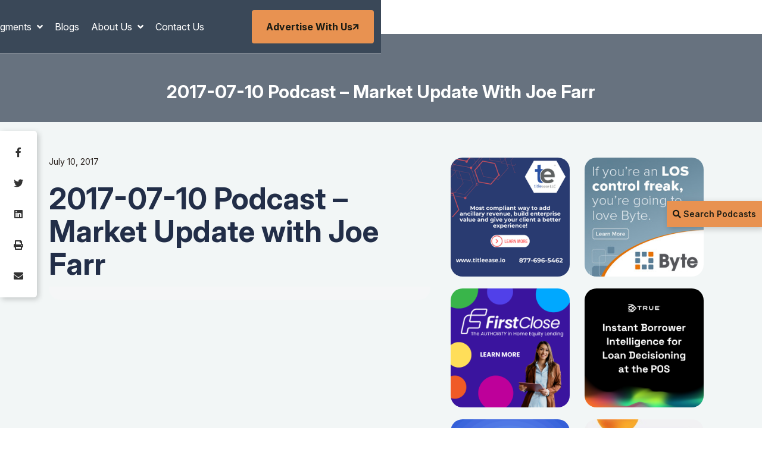

--- FILE ---
content_type: text/html; charset=UTF-8
request_url: https://lykkenonlending.com/2017-07-10-podcast-market-update-with-joe-farr/
body_size: 11023
content:
<!doctype html>
<!--[if lt IE 7 ]><html class="ie ie6" lang="en"> <![endif]-->
<!--[if IE 7 ]><html class="ie ie7" lang="en"> <![endif]-->
<!--[if IE 8 ]><html class="ie ie8" lang="en"> <![endif]-->
<!--[if (gte IE 9)|!(IE)]><!-->
<html lang="en-US">
<head>
  <meta name="viewport" content="width=device-width, initial-scale=1, shrink-to-fit=no">
  <meta http-equiv="Content-Type" content="text/html; charset=UTF-8" />
  <meta name='robots' content='index, follow, max-image-preview:large, max-snippet:-1, max-video-preview:-1' />
	<style>img:is([sizes="auto" i], [sizes^="auto," i]) { contain-intrinsic-size: 3000px 1500px }</style>
	
	<!-- This site is optimized with the Yoast SEO plugin v24.3 - https://yoast.com/wordpress/plugins/seo/ -->
	<title>2017-07-10 Podcast – Market Update with Joe Farr - Lykken on Lending</title>
	<link rel="canonical" href="https://lykkenonlending.com/podcasts/2017-07-10-podcast-market-update-with-joe-farr/" />
	<meta property="og:locale" content="en_US" />
	<meta property="og:type" content="article" />
	<meta property="og:title" content="2017-07-10 Podcast – Market Update with Joe Farr - Lykken on Lending" />
	<meta property="og:url" content="https://lykkenonlending.com/podcasts/2017-07-10-podcast-market-update-with-joe-farr/" />
	<meta property="og:site_name" content="Lykken on Lending" />
	<meta name="twitter:card" content="summary_large_image" />
	<script type="application/ld+json" class="yoast-schema-graph">{"@context":"https://schema.org","@graph":[{"@type":"WebPage","@id":"https://lykkenonlending.com/podcasts/2017-07-10-podcast-market-update-with-joe-farr/","url":"https://lykkenonlending.com/podcasts/2017-07-10-podcast-market-update-with-joe-farr/","name":"2017-07-10 Podcast – Market Update with Joe Farr - Lykken on Lending","isPartOf":{"@id":"https://lykkenonlending.com/#website"},"datePublished":"2017-07-10T02:46:50+00:00","dateModified":"2017-07-10T02:46:50+00:00","breadcrumb":{"@id":"https://lykkenonlending.com/podcasts/2017-07-10-podcast-market-update-with-joe-farr/#breadcrumb"},"inLanguage":"en-US","potentialAction":[{"@type":"ReadAction","target":["https://lykkenonlending.com/podcasts/2017-07-10-podcast-market-update-with-joe-farr/"]}]},{"@type":"BreadcrumbList","@id":"https://lykkenonlending.com/podcasts/2017-07-10-podcast-market-update-with-joe-farr/#breadcrumb","itemListElement":[{"@type":"ListItem","position":1,"name":"Home","item":"https://lykkenonlending.com/"},{"@type":"ListItem","position":2,"name":"2017-07-10 Podcast – Market Update with Joe Farr"}]},{"@type":"WebSite","@id":"https://lykkenonlending.com/#website","url":"https://lykkenonlending.com/","name":"Lykken on Lending","description":"Lykken on Lending","publisher":{"@id":"https://lykkenonlending.com/#organization"},"potentialAction":[{"@type":"SearchAction","target":{"@type":"EntryPoint","urlTemplate":"https://lykkenonlending.com/?s={search_term_string}"},"query-input":{"@type":"PropertyValueSpecification","valueRequired":true,"valueName":"search_term_string"}}],"inLanguage":"en-US"},{"@type":"Organization","@id":"https://lykkenonlending.com/#organization","name":"Lykken on Lending","url":"https://lykkenonlending.com/","logo":{"@type":"ImageObject","inLanguage":"en-US","@id":"https://lykkenonlending.com/#/schema/logo/image/","url":"","contentUrl":"","caption":"Lykken on Lending"},"image":{"@id":"https://lykkenonlending.com/#/schema/logo/image/"}}]}</script>
	<!-- / Yoast SEO plugin. -->


<link rel='dns-prefetch' href='//js.hs-scripts.com' />
<link rel='dns-prefetch' href='//www.googletagmanager.com' />
<script type="text/javascript">
/* <![CDATA[ */
window._wpemojiSettings = {"baseUrl":"https:\/\/s.w.org\/images\/core\/emoji\/15.0.3\/72x72\/","ext":".png","svgUrl":"https:\/\/s.w.org\/images\/core\/emoji\/15.0.3\/svg\/","svgExt":".svg","source":{"concatemoji":"https:\/\/lykkenonlending.com\/wp-includes\/js\/wp-emoji-release.min.js?ver=6.7.4"}};
/*! This file is auto-generated */
!function(i,n){var o,s,e;function c(e){try{var t={supportTests:e,timestamp:(new Date).valueOf()};sessionStorage.setItem(o,JSON.stringify(t))}catch(e){}}function p(e,t,n){e.clearRect(0,0,e.canvas.width,e.canvas.height),e.fillText(t,0,0);var t=new Uint32Array(e.getImageData(0,0,e.canvas.width,e.canvas.height).data),r=(e.clearRect(0,0,e.canvas.width,e.canvas.height),e.fillText(n,0,0),new Uint32Array(e.getImageData(0,0,e.canvas.width,e.canvas.height).data));return t.every(function(e,t){return e===r[t]})}function u(e,t,n){switch(t){case"flag":return n(e,"\ud83c\udff3\ufe0f\u200d\u26a7\ufe0f","\ud83c\udff3\ufe0f\u200b\u26a7\ufe0f")?!1:!n(e,"\ud83c\uddfa\ud83c\uddf3","\ud83c\uddfa\u200b\ud83c\uddf3")&&!n(e,"\ud83c\udff4\udb40\udc67\udb40\udc62\udb40\udc65\udb40\udc6e\udb40\udc67\udb40\udc7f","\ud83c\udff4\u200b\udb40\udc67\u200b\udb40\udc62\u200b\udb40\udc65\u200b\udb40\udc6e\u200b\udb40\udc67\u200b\udb40\udc7f");case"emoji":return!n(e,"\ud83d\udc26\u200d\u2b1b","\ud83d\udc26\u200b\u2b1b")}return!1}function f(e,t,n){var r="undefined"!=typeof WorkerGlobalScope&&self instanceof WorkerGlobalScope?new OffscreenCanvas(300,150):i.createElement("canvas"),a=r.getContext("2d",{willReadFrequently:!0}),o=(a.textBaseline="top",a.font="600 32px Arial",{});return e.forEach(function(e){o[e]=t(a,e,n)}),o}function t(e){var t=i.createElement("script");t.src=e,t.defer=!0,i.head.appendChild(t)}"undefined"!=typeof Promise&&(o="wpEmojiSettingsSupports",s=["flag","emoji"],n.supports={everything:!0,everythingExceptFlag:!0},e=new Promise(function(e){i.addEventListener("DOMContentLoaded",e,{once:!0})}),new Promise(function(t){var n=function(){try{var e=JSON.parse(sessionStorage.getItem(o));if("object"==typeof e&&"number"==typeof e.timestamp&&(new Date).valueOf()<e.timestamp+604800&&"object"==typeof e.supportTests)return e.supportTests}catch(e){}return null}();if(!n){if("undefined"!=typeof Worker&&"undefined"!=typeof OffscreenCanvas&&"undefined"!=typeof URL&&URL.createObjectURL&&"undefined"!=typeof Blob)try{var e="postMessage("+f.toString()+"("+[JSON.stringify(s),u.toString(),p.toString()].join(",")+"));",r=new Blob([e],{type:"text/javascript"}),a=new Worker(URL.createObjectURL(r),{name:"wpTestEmojiSupports"});return void(a.onmessage=function(e){c(n=e.data),a.terminate(),t(n)})}catch(e){}c(n=f(s,u,p))}t(n)}).then(function(e){for(var t in e)n.supports[t]=e[t],n.supports.everything=n.supports.everything&&n.supports[t],"flag"!==t&&(n.supports.everythingExceptFlag=n.supports.everythingExceptFlag&&n.supports[t]);n.supports.everythingExceptFlag=n.supports.everythingExceptFlag&&!n.supports.flag,n.DOMReady=!1,n.readyCallback=function(){n.DOMReady=!0}}).then(function(){return e}).then(function(){var e;n.supports.everything||(n.readyCallback(),(e=n.source||{}).concatemoji?t(e.concatemoji):e.wpemoji&&e.twemoji&&(t(e.twemoji),t(e.wpemoji)))}))}((window,document),window._wpemojiSettings);
/* ]]> */
</script>
<style id='wp-emoji-styles-inline-css' type='text/css'>

	img.wp-smiley, img.emoji {
		display: inline !important;
		border: none !important;
		box-shadow: none !important;
		height: 1em !important;
		width: 1em !important;
		margin: 0 0.07em !important;
		vertical-align: -0.1em !important;
		background: none !important;
		padding: 0 !important;
	}
</style>
<link rel='stylesheet' id='wp-block-library-css' href='https://lykkenonlending.com/wp-includes/css/dist/block-library/style.min.css?ver=6.7.4' type='text/css' media='all' />
<style id='global-styles-inline-css' type='text/css'>
:root{--wp--preset--aspect-ratio--square: 1;--wp--preset--aspect-ratio--4-3: 4/3;--wp--preset--aspect-ratio--3-4: 3/4;--wp--preset--aspect-ratio--3-2: 3/2;--wp--preset--aspect-ratio--2-3: 2/3;--wp--preset--aspect-ratio--16-9: 16/9;--wp--preset--aspect-ratio--9-16: 9/16;--wp--preset--color--black: #000000;--wp--preset--color--cyan-bluish-gray: #abb8c3;--wp--preset--color--white: #ffffff;--wp--preset--color--pale-pink: #f78da7;--wp--preset--color--vivid-red: #cf2e2e;--wp--preset--color--luminous-vivid-orange: #ff6900;--wp--preset--color--luminous-vivid-amber: #fcb900;--wp--preset--color--light-green-cyan: #7bdcb5;--wp--preset--color--vivid-green-cyan: #00d084;--wp--preset--color--pale-cyan-blue: #8ed1fc;--wp--preset--color--vivid-cyan-blue: #0693e3;--wp--preset--color--vivid-purple: #9b51e0;--wp--preset--gradient--vivid-cyan-blue-to-vivid-purple: linear-gradient(135deg,rgba(6,147,227,1) 0%,rgb(155,81,224) 100%);--wp--preset--gradient--light-green-cyan-to-vivid-green-cyan: linear-gradient(135deg,rgb(122,220,180) 0%,rgb(0,208,130) 100%);--wp--preset--gradient--luminous-vivid-amber-to-luminous-vivid-orange: linear-gradient(135deg,rgba(252,185,0,1) 0%,rgba(255,105,0,1) 100%);--wp--preset--gradient--luminous-vivid-orange-to-vivid-red: linear-gradient(135deg,rgba(255,105,0,1) 0%,rgb(207,46,46) 100%);--wp--preset--gradient--very-light-gray-to-cyan-bluish-gray: linear-gradient(135deg,rgb(238,238,238) 0%,rgb(169,184,195) 100%);--wp--preset--gradient--cool-to-warm-spectrum: linear-gradient(135deg,rgb(74,234,220) 0%,rgb(151,120,209) 20%,rgb(207,42,186) 40%,rgb(238,44,130) 60%,rgb(251,105,98) 80%,rgb(254,248,76) 100%);--wp--preset--gradient--blush-light-purple: linear-gradient(135deg,rgb(255,206,236) 0%,rgb(152,150,240) 100%);--wp--preset--gradient--blush-bordeaux: linear-gradient(135deg,rgb(254,205,165) 0%,rgb(254,45,45) 50%,rgb(107,0,62) 100%);--wp--preset--gradient--luminous-dusk: linear-gradient(135deg,rgb(255,203,112) 0%,rgb(199,81,192) 50%,rgb(65,88,208) 100%);--wp--preset--gradient--pale-ocean: linear-gradient(135deg,rgb(255,245,203) 0%,rgb(182,227,212) 50%,rgb(51,167,181) 100%);--wp--preset--gradient--electric-grass: linear-gradient(135deg,rgb(202,248,128) 0%,rgb(113,206,126) 100%);--wp--preset--gradient--midnight: linear-gradient(135deg,rgb(2,3,129) 0%,rgb(40,116,252) 100%);--wp--preset--font-size--small: 13px;--wp--preset--font-size--medium: 20px;--wp--preset--font-size--large: 36px;--wp--preset--font-size--x-large: 42px;--wp--preset--spacing--20: 0.44rem;--wp--preset--spacing--30: 0.67rem;--wp--preset--spacing--40: 1rem;--wp--preset--spacing--50: 1.5rem;--wp--preset--spacing--60: 2.25rem;--wp--preset--spacing--70: 3.38rem;--wp--preset--spacing--80: 5.06rem;--wp--preset--shadow--natural: 6px 6px 9px rgba(0, 0, 0, 0.2);--wp--preset--shadow--deep: 12px 12px 50px rgba(0, 0, 0, 0.4);--wp--preset--shadow--sharp: 6px 6px 0px rgba(0, 0, 0, 0.2);--wp--preset--shadow--outlined: 6px 6px 0px -3px rgba(255, 255, 255, 1), 6px 6px rgba(0, 0, 0, 1);--wp--preset--shadow--crisp: 6px 6px 0px rgba(0, 0, 0, 1);}:where(body) { margin: 0; }.wp-site-blocks > .alignleft { float: left; margin-right: 2em; }.wp-site-blocks > .alignright { float: right; margin-left: 2em; }.wp-site-blocks > .aligncenter { justify-content: center; margin-left: auto; margin-right: auto; }:where(.is-layout-flex){gap: 0.5em;}:where(.is-layout-grid){gap: 0.5em;}.is-layout-flow > .alignleft{float: left;margin-inline-start: 0;margin-inline-end: 2em;}.is-layout-flow > .alignright{float: right;margin-inline-start: 2em;margin-inline-end: 0;}.is-layout-flow > .aligncenter{margin-left: auto !important;margin-right: auto !important;}.is-layout-constrained > .alignleft{float: left;margin-inline-start: 0;margin-inline-end: 2em;}.is-layout-constrained > .alignright{float: right;margin-inline-start: 2em;margin-inline-end: 0;}.is-layout-constrained > .aligncenter{margin-left: auto !important;margin-right: auto !important;}.is-layout-constrained > :where(:not(.alignleft):not(.alignright):not(.alignfull)){margin-left: auto !important;margin-right: auto !important;}body .is-layout-flex{display: flex;}.is-layout-flex{flex-wrap: wrap;align-items: center;}.is-layout-flex > :is(*, div){margin: 0;}body .is-layout-grid{display: grid;}.is-layout-grid > :is(*, div){margin: 0;}body{padding-top: 0px;padding-right: 0px;padding-bottom: 0px;padding-left: 0px;}a:where(:not(.wp-element-button)){text-decoration: underline;}:root :where(.wp-element-button, .wp-block-button__link){background-color: #32373c;border-width: 0;color: #fff;font-family: inherit;font-size: inherit;line-height: inherit;padding: calc(0.667em + 2px) calc(1.333em + 2px);text-decoration: none;}.has-black-color{color: var(--wp--preset--color--black) !important;}.has-cyan-bluish-gray-color{color: var(--wp--preset--color--cyan-bluish-gray) !important;}.has-white-color{color: var(--wp--preset--color--white) !important;}.has-pale-pink-color{color: var(--wp--preset--color--pale-pink) !important;}.has-vivid-red-color{color: var(--wp--preset--color--vivid-red) !important;}.has-luminous-vivid-orange-color{color: var(--wp--preset--color--luminous-vivid-orange) !important;}.has-luminous-vivid-amber-color{color: var(--wp--preset--color--luminous-vivid-amber) !important;}.has-light-green-cyan-color{color: var(--wp--preset--color--light-green-cyan) !important;}.has-vivid-green-cyan-color{color: var(--wp--preset--color--vivid-green-cyan) !important;}.has-pale-cyan-blue-color{color: var(--wp--preset--color--pale-cyan-blue) !important;}.has-vivid-cyan-blue-color{color: var(--wp--preset--color--vivid-cyan-blue) !important;}.has-vivid-purple-color{color: var(--wp--preset--color--vivid-purple) !important;}.has-black-background-color{background-color: var(--wp--preset--color--black) !important;}.has-cyan-bluish-gray-background-color{background-color: var(--wp--preset--color--cyan-bluish-gray) !important;}.has-white-background-color{background-color: var(--wp--preset--color--white) !important;}.has-pale-pink-background-color{background-color: var(--wp--preset--color--pale-pink) !important;}.has-vivid-red-background-color{background-color: var(--wp--preset--color--vivid-red) !important;}.has-luminous-vivid-orange-background-color{background-color: var(--wp--preset--color--luminous-vivid-orange) !important;}.has-luminous-vivid-amber-background-color{background-color: var(--wp--preset--color--luminous-vivid-amber) !important;}.has-light-green-cyan-background-color{background-color: var(--wp--preset--color--light-green-cyan) !important;}.has-vivid-green-cyan-background-color{background-color: var(--wp--preset--color--vivid-green-cyan) !important;}.has-pale-cyan-blue-background-color{background-color: var(--wp--preset--color--pale-cyan-blue) !important;}.has-vivid-cyan-blue-background-color{background-color: var(--wp--preset--color--vivid-cyan-blue) !important;}.has-vivid-purple-background-color{background-color: var(--wp--preset--color--vivid-purple) !important;}.has-black-border-color{border-color: var(--wp--preset--color--black) !important;}.has-cyan-bluish-gray-border-color{border-color: var(--wp--preset--color--cyan-bluish-gray) !important;}.has-white-border-color{border-color: var(--wp--preset--color--white) !important;}.has-pale-pink-border-color{border-color: var(--wp--preset--color--pale-pink) !important;}.has-vivid-red-border-color{border-color: var(--wp--preset--color--vivid-red) !important;}.has-luminous-vivid-orange-border-color{border-color: var(--wp--preset--color--luminous-vivid-orange) !important;}.has-luminous-vivid-amber-border-color{border-color: var(--wp--preset--color--luminous-vivid-amber) !important;}.has-light-green-cyan-border-color{border-color: var(--wp--preset--color--light-green-cyan) !important;}.has-vivid-green-cyan-border-color{border-color: var(--wp--preset--color--vivid-green-cyan) !important;}.has-pale-cyan-blue-border-color{border-color: var(--wp--preset--color--pale-cyan-blue) !important;}.has-vivid-cyan-blue-border-color{border-color: var(--wp--preset--color--vivid-cyan-blue) !important;}.has-vivid-purple-border-color{border-color: var(--wp--preset--color--vivid-purple) !important;}.has-vivid-cyan-blue-to-vivid-purple-gradient-background{background: var(--wp--preset--gradient--vivid-cyan-blue-to-vivid-purple) !important;}.has-light-green-cyan-to-vivid-green-cyan-gradient-background{background: var(--wp--preset--gradient--light-green-cyan-to-vivid-green-cyan) !important;}.has-luminous-vivid-amber-to-luminous-vivid-orange-gradient-background{background: var(--wp--preset--gradient--luminous-vivid-amber-to-luminous-vivid-orange) !important;}.has-luminous-vivid-orange-to-vivid-red-gradient-background{background: var(--wp--preset--gradient--luminous-vivid-orange-to-vivid-red) !important;}.has-very-light-gray-to-cyan-bluish-gray-gradient-background{background: var(--wp--preset--gradient--very-light-gray-to-cyan-bluish-gray) !important;}.has-cool-to-warm-spectrum-gradient-background{background: var(--wp--preset--gradient--cool-to-warm-spectrum) !important;}.has-blush-light-purple-gradient-background{background: var(--wp--preset--gradient--blush-light-purple) !important;}.has-blush-bordeaux-gradient-background{background: var(--wp--preset--gradient--blush-bordeaux) !important;}.has-luminous-dusk-gradient-background{background: var(--wp--preset--gradient--luminous-dusk) !important;}.has-pale-ocean-gradient-background{background: var(--wp--preset--gradient--pale-ocean) !important;}.has-electric-grass-gradient-background{background: var(--wp--preset--gradient--electric-grass) !important;}.has-midnight-gradient-background{background: var(--wp--preset--gradient--midnight) !important;}.has-small-font-size{font-size: var(--wp--preset--font-size--small) !important;}.has-medium-font-size{font-size: var(--wp--preset--font-size--medium) !important;}.has-large-font-size{font-size: var(--wp--preset--font-size--large) !important;}.has-x-large-font-size{font-size: var(--wp--preset--font-size--x-large) !important;}
:where(.wp-block-post-template.is-layout-flex){gap: 1.25em;}:where(.wp-block-post-template.is-layout-grid){gap: 1.25em;}
:where(.wp-block-columns.is-layout-flex){gap: 2em;}:where(.wp-block-columns.is-layout-grid){gap: 2em;}
:root :where(.wp-block-pullquote){font-size: 1.5em;line-height: 1.6;}
</style>
<style id='akismet-widget-style-inline-css' type='text/css'>

			.a-stats {
				--akismet-color-mid-green: #357b49;
				--akismet-color-white: #fff;
				--akismet-color-light-grey: #f6f7f7;

				max-width: 350px;
				width: auto;
			}

			.a-stats * {
				all: unset;
				box-sizing: border-box;
			}

			.a-stats strong {
				font-weight: 600;
			}

			.a-stats a.a-stats__link,
			.a-stats a.a-stats__link:visited,
			.a-stats a.a-stats__link:active {
				background: var(--akismet-color-mid-green);
				border: none;
				box-shadow: none;
				border-radius: 8px;
				color: var(--akismet-color-white);
				cursor: pointer;
				display: block;
				font-family: -apple-system, BlinkMacSystemFont, 'Segoe UI', 'Roboto', 'Oxygen-Sans', 'Ubuntu', 'Cantarell', 'Helvetica Neue', sans-serif;
				font-weight: 500;
				padding: 12px;
				text-align: center;
				text-decoration: none;
				transition: all 0.2s ease;
			}

			/* Extra specificity to deal with TwentyTwentyOne focus style */
			.widget .a-stats a.a-stats__link:focus {
				background: var(--akismet-color-mid-green);
				color: var(--akismet-color-white);
				text-decoration: none;
			}

			.a-stats a.a-stats__link:hover {
				filter: brightness(110%);
				box-shadow: 0 4px 12px rgba(0, 0, 0, 0.06), 0 0 2px rgba(0, 0, 0, 0.16);
			}

			.a-stats .count {
				color: var(--akismet-color-white);
				display: block;
				font-size: 1.5em;
				line-height: 1.4;
				padding: 0 13px;
				white-space: nowrap;
			}
		
</style>

<!-- Google tag (gtag.js) snippet added by Site Kit -->

<!-- Google Analytics snippet added by Site Kit -->
<script type="text/javascript" src="https://www.googletagmanager.com/gtag/js?id=G-680DBELJ7X" id="google_gtagjs-js" async></script>
<script type="text/javascript" id="google_gtagjs-js-after">
/* <![CDATA[ */
window.dataLayer = window.dataLayer || [];function gtag(){dataLayer.push(arguments);}
gtag("set","linker",{"domains":["lykkenonlending.com"]});
gtag("js", new Date());
gtag("set", "developer_id.dZTNiMT", true);
gtag("config", "G-680DBELJ7X");
 window._googlesitekit = window._googlesitekit || {}; window._googlesitekit.throttledEvents = []; window._googlesitekit.gtagEvent = (name, data) => { var key = JSON.stringify( { name, data } ); if ( !! window._googlesitekit.throttledEvents[ key ] ) { return; } window._googlesitekit.throttledEvents[ key ] = true; setTimeout( () => { delete window._googlesitekit.throttledEvents[ key ]; }, 5 ); gtag( "event", name, { ...data, event_source: "site-kit" } ); }; 
/* ]]> */
</script>

<!-- End Google tag (gtag.js) snippet added by Site Kit -->
<link rel="https://api.w.org/" href="https://lykkenonlending.com/wp-json/" /><link rel="EditURI" type="application/rsd+xml" title="RSD" href="https://lykkenonlending.com/xmlrpc.php?rsd" />
<meta name="generator" content="WordPress 6.7.4" />
<link rel='shortlink' href='https://lykkenonlending.com/?p=6137' />
<link rel="alternate" title="oEmbed (JSON)" type="application/json+oembed" href="https://lykkenonlending.com/wp-json/oembed/1.0/embed?url=https%3A%2F%2Flykkenonlending.com%2Fpodcasts%2F2017-07-10-podcast-market-update-with-joe-farr%2F" />
<link rel="alternate" title="oEmbed (XML)" type="text/xml+oembed" href="https://lykkenonlending.com/wp-json/oembed/1.0/embed?url=https%3A%2F%2Flykkenonlending.com%2Fpodcasts%2F2017-07-10-podcast-market-update-with-joe-farr%2F&#038;format=xml" />
<meta name="generator" content="Site Kit by Google 1.153.0" />			<!-- DO NOT COPY THIS SNIPPET! Start of Page Analytics Tracking for HubSpot WordPress plugin v11.1.82-->
			<script class="hsq-set-content-id" data-content-id="blog-post">
				var _hsq = _hsq || [];
				_hsq.push(["setContentType", "blog-post"]);
			</script>
			<!-- DO NOT COPY THIS SNIPPET! End of Page Analytics Tracking for HubSpot WordPress plugin -->
			<script type='text/javascript'>/* <![CDATA[ */window.ajaxURL = 'https://lykkenonlending.com/wp-admin/admin-ajax.php';/* ]]> */</script>
<!-- Google AdSense meta tags added by Site Kit -->
<meta name="google-adsense-platform-account" content="ca-host-pub-2644536267352236">
<meta name="google-adsense-platform-domain" content="sitekit.withgoogle.com">
<!-- End Google AdSense meta tags added by Site Kit -->

  <link rel="preconnect" href="https://fonts.googleapis.com">
  <link rel="preconnect" href="https://fonts.gstatic.com" crossorigin>
  <link
    href="https://fonts.googleapis.com/css2?family=Inter:ital,opsz,wght@0,14..32,100..900;1,14..32,100..900&family=Mulish:ital,wght@0,200..1000;1,200..1000&family=Nothing+You+Could+Do&display=swap"
    rel="stylesheet">

  <!-- FAVICON AND TOUCH ICONS -->
  
  <link rel="stylesheet" href="https://lykkenonlending.com/wp-content/themes/lykkenonlending/dist/css/bootstrap.min.css">
  <link rel="stylesheet" href="https://lykkenonlending.com/wp-content/themes/lykkenonlending/dist/css/fontawesome.min.css">
  <link rel="stylesheet" href="https://lykkenonlending.com/wp-content/themes/lykkenonlending/dist/css/magnific-popup.min.css">
  <link rel="stylesheet" href="https://lykkenonlending.com/wp-content/themes/lykkenonlending/dist/css/slick.min.css">
  <link rel="stylesheet" href="https://lykkenonlending.com/wp-content/themes/lykkenonlending/dist/css/style.css">

  </head>




<body class="podcasts-template-default single single-podcasts postid-6137 2017-07-10-podcast-market-update-with-joe-farr body-white bg-white app-data index-data singular-data single-data single-podcasts-data single-podcasts-2017-07-10-podcast-market-update-with-joe-farr-data">
    <div class="mobile-menu-wrapper">
  <div class="mobile-menu-area">
    <div class="mobile-logo">
      <a href="https://lykkenonlending.com/">
        <img src="https://lykkenonlending.com/wp-content/uploads/2025/01/text-logo-6.png" alt="" class="logo-img" width="238" height="56">
      </a>
      <button class="menu-toggle"><i class="fa fa-times"></i></button>
    </div>
    <div class="mobile-menu">
              <ul>
                      <li
              class=" menu-item-has-children">
              <a href="https://lykkenonlending.com/archive/" target="">
                Podcasts
              </a>

                              <ul class="sub-menu">
                                      <li class="">
                      <a href="https://lykkenonlending.com/tag/weekly-mortgage-update/" target="">
                        Weekly Mortgage Update
                      </a>
                    </li>
                                      <li class="">
                      <a href="https://lykkenonlending.com/tag/hot-topic/" target="">
                        Hot Topics
                      </a>
                    </li>
                                      <li class="">
                      <a href="https://lykkenonlending.com/archive/" target="">
                        Archive
                      </a>
                    </li>
                                  </ul>
                          </li>
                      <li
              class=" menu-item-has-children">
              <a href="https://lykkenonlending.com/finastra/" target="">
                Advertisers
              </a>

                              <ul class="sub-menu">
                                      <li class="">
                      <a href="https://lykkenonlending.com/title-ease/" target="">
                        Title Ease
                      </a>
                    </li>
                                      <li class="">
                      <a href="https://lykkenonlending.com/byte-software/" target="">
                        Byte Software
                      </a>
                    </li>
                                      <li class="">
                      <a href="https://lykkenonlending.com/true/" target="">
                        TRUE
                      </a>
                    </li>
                                      <li class="">
                      <a href="https://lykkenonlending.com/firstclose/" target="">
                        FirstClose
                      </a>
                    </li>
                                      <li class="">
                      <a href="https://lykkenonlending.com/angel-ai/" target="">
                        Angel AI
                      </a>
                    </li>
                                      <li class="">
                      <a href="https://lykkenonlending.com/candid/" target="">
                        Candid
                      </a>
                    </li>
                                      <li class="">
                      <a href="https://lykkenonlending.com/lenders-one/" target="">
                        Lenders One
                      </a>
                    </li>
                                      <li class="">
                      <a href="https://lykkenonlending.com/mortgage-bankers-association/" target="">
                        Mortgage Bankers Association
                      </a>
                    </li>
                                      <li class="">
                      <a href="https://lykkenonlending.com/modex/" target="">
                        Modex
                      </a>
                    </li>
                                      <li class="">
                      <a href="https://lykkenonlending.com/retr/" target="">
                        RETR
                      </a>
                    </li>
                                      <li class="">
                      <a href="https://lykkenonlending.com/knowledge-coop/" target="">
                        Knowledge Coop
                      </a>
                    </li>
                                      <li class="">
                      <a href="https://lykkenonlending.com/mortgage-advisor-tools/" target="">
                        Mortgage Advisor Tools
                      </a>
                    </li>
                                  </ul>
                          </li>
                      <li
              class=" ">
              <a href="https://lykkenonlending.com/blogs/" target="">
                Blogs
              </a>

                          </li>
                      <li
              class=" menu-item-has-children">
              <a href="https://lykkenonlending.com/tag/mba-mortgage-minute/" target="">
                Segments
              </a>

                              <ul class="sub-menu">
                                      <li class="">
                      <a href="https://lykkenonlending.com/tag/mba-mortgage-minute/" target="">
                        MBA Mortgage Minute
                      </a>
                    </li>
                                      <li class="">
                      <a href="https://lykkenonlending.com/tag/macro-market-update/" target="">
                        Macro Market Update
                      </a>
                    </li>
                                      <li class="">
                      <a href="https://lykkenonlending.com/tag/market-update/" target="">
                        Market Update
                      </a>
                    </li>
                                      <li class="">
                      <a href="https://lykkenonlending.com/tag/legislative-update/" target="">
                        Legislative Update
                      </a>
                    </li>
                                      <li class="">
                      <a href="https://lykkenonlending.com/tag/tech-update/" target="">
                        Tech update
                      </a>
                    </li>
                                      <li class="">
                      <a href="https://lykkenonlending.com/tag/originations-update/" target="">
                        Originations Update
                      </a>
                    </li>
                                      <li class="">
                      <a href="https://lykkenonlending.com/tag/servicing-and-the-agencies/" target="">
                        Servicing
                      </a>
                    </li>
                                      <li class="">
                      <a href="https://lykkenonlending.com/tag/commentaries/" target="">
                        Commentaries
                      </a>
                    </li>
                                  </ul>
                          </li>
                      <li
              class=" ">
              <a href="https://lykkenonlending.com/blogs/" target="">
                Blogs
              </a>

                          </li>
                      <li
              class=" menu-item-has-children">
              <a href="https://lykkenonlending.com/about-david-lykken/" target="">
                About Us
              </a>

                              <ul class="sub-menu">
                                      <li class="">
                      <a href="https://lykkenonlending.com/about-david-lykken/" target="">
                        David Lykken
                      </a>
                    </li>
                                      <li class="">
                      <a href="https://lykkenonlending.com/adam-desanctis/" target="">
                        Adam DeSanctis
                      </a>
                    </li>
                                      <li class="">
                      <a href="https://lykkenonlending.com/les-parker-cmb/" target="">
                        Les Parker, CMB
                      </a>
                    </li>
                                      <li class="">
                      <a href="https://lykkenonlending.com/matt-graham/" target="">
                        Matt Graham
                      </a>
                    </li>
                                      <li class="">
                      <a href="https://lykkenonlending.com/david-g-kittle-cmb/" target="">
                        David G. Kittle, CMB
                      </a>
                    </li>
                                      <li class="">
                      <a href="https://lykkenonlending.com/alice-alvey-master-cmb/" target="">
                        Alice Alvey, Master CMB
                      </a>
                    </li>
                                      <li class="">
                      <a href="https://lykkenonlending.com/allen-pollack/" target="">
                        Allen Pollack
                      </a>
                    </li>
                                      <li class="">
                      <a href="https://lykkenonlending.com/about-marc-helm/" target="">
                        Marc Helm
                      </a>
                    </li>
                                      <li class="">
                      <a href="https://lykkenonlending.com/about-bill-corbet/" target="">
                        Bill Corbet
                      </a>
                    </li>
                                  </ul>
                          </li>
                      <li
              class=" ">
              <a href="https://lykkenonlending.com/contact-us/" target="">
                Contact Us
              </a>

                          </li>
                  </ul>
          </div>
  </div>
</div>

<header
  class="sticky-fixed my-header top-0 py-lg-0 py-3 header-one-wrapper nav-header header-layout4 bg-transparent border-bottom border-white-25">
  <div class="sticky-fixed sticky-wrapper">
    <div class="container custom-container--xl">
      <div class="row align-items-center justify-content-between">
        <div class="col-auto">
          <a href="https://lykkenonlending.com/">
            <img src="https://lykkenonlending.com/wp-content/uploads/2025/01/text-logo-6.png" alt="" class="logo-img" width="238" height="56">
          </a>
        </div>
        <div class="col-auto">
          <nav class="main-menu d-none d-lg-inline-block">
                          <ul>
                                  <li
                    class=" menu-item-has-children">
                    <a href="https://lykkenonlending.com/archive/" target="">
                      Podcasts
                    </a>

                                          <ul class="sub-menu">
                                                  <li
                            class="">
                            <a href="https://lykkenonlending.com/tag/weekly-mortgage-update/" target="">
                              Weekly Mortgage Update
                            </a>
                          </li>
                                                  <li
                            class="">
                            <a href="https://lykkenonlending.com/tag/hot-topic/" target="">
                              Hot Topics
                            </a>
                          </li>
                                                  <li
                            class="">
                            <a href="https://lykkenonlending.com/archive/" target="">
                              Archive
                            </a>
                          </li>
                                              </ul>
                                      </li>
                                  <li
                    class=" menu-item-has-children">
                    <a href="https://lykkenonlending.com/finastra/" target="">
                      Advertisers
                    </a>

                                          <ul class="sub-menu">
                                                  <li
                            class="">
                            <a href="https://lykkenonlending.com/title-ease/" target="">
                              Title Ease
                            </a>
                          </li>
                                                  <li
                            class="">
                            <a href="https://lykkenonlending.com/byte-software/" target="">
                              Byte Software
                            </a>
                          </li>
                                                  <li
                            class="">
                            <a href="https://lykkenonlending.com/true/" target="">
                              TRUE
                            </a>
                          </li>
                                                  <li
                            class="">
                            <a href="https://lykkenonlending.com/firstclose/" target="">
                              FirstClose
                            </a>
                          </li>
                                                  <li
                            class="">
                            <a href="https://lykkenonlending.com/angel-ai/" target="">
                              Angel AI
                            </a>
                          </li>
                                                  <li
                            class="">
                            <a href="https://lykkenonlending.com/candid/" target="">
                              Candid
                            </a>
                          </li>
                                                  <li
                            class="">
                            <a href="https://lykkenonlending.com/lenders-one/" target="">
                              Lenders One
                            </a>
                          </li>
                                                  <li
                            class="">
                            <a href="https://lykkenonlending.com/mortgage-bankers-association/" target="">
                              Mortgage Bankers Association
                            </a>
                          </li>
                                                  <li
                            class="">
                            <a href="https://lykkenonlending.com/modex/" target="">
                              Modex
                            </a>
                          </li>
                                                  <li
                            class="">
                            <a href="https://lykkenonlending.com/retr/" target="">
                              RETR
                            </a>
                          </li>
                                                  <li
                            class="">
                            <a href="https://lykkenonlending.com/knowledge-coop/" target="">
                              Knowledge Coop
                            </a>
                          </li>
                                                  <li
                            class="">
                            <a href="https://lykkenonlending.com/mortgage-advisor-tools/" target="">
                              Mortgage Advisor Tools
                            </a>
                          </li>
                                              </ul>
                                      </li>
                                  <li
                    class=" ">
                    <a href="https://lykkenonlending.com/blogs/" target="">
                      Blogs
                    </a>

                                      </li>
                                  <li
                    class=" menu-item-has-children">
                    <a href="https://lykkenonlending.com/tag/mba-mortgage-minute/" target="">
                      Segments
                    </a>

                                          <ul class="sub-menu">
                                                  <li
                            class="">
                            <a href="https://lykkenonlending.com/tag/mba-mortgage-minute/" target="">
                              MBA Mortgage Minute
                            </a>
                          </li>
                                                  <li
                            class="">
                            <a href="https://lykkenonlending.com/tag/macro-market-update/" target="">
                              Macro Market Update
                            </a>
                          </li>
                                                  <li
                            class="">
                            <a href="https://lykkenonlending.com/tag/market-update/" target="">
                              Market Update
                            </a>
                          </li>
                                                  <li
                            class="">
                            <a href="https://lykkenonlending.com/tag/legislative-update/" target="">
                              Legislative Update
                            </a>
                          </li>
                                                  <li
                            class="">
                            <a href="https://lykkenonlending.com/tag/tech-update/" target="">
                              Tech update
                            </a>
                          </li>
                                                  <li
                            class="">
                            <a href="https://lykkenonlending.com/tag/originations-update/" target="">
                              Originations Update
                            </a>
                          </li>
                                                  <li
                            class="">
                            <a href="https://lykkenonlending.com/tag/servicing-and-the-agencies/" target="">
                              Servicing
                            </a>
                          </li>
                                                  <li
                            class="">
                            <a href="https://lykkenonlending.com/tag/commentaries/" target="">
                              Commentaries
                            </a>
                          </li>
                                              </ul>
                                      </li>
                                  <li
                    class=" ">
                    <a href="https://lykkenonlending.com/blogs/" target="">
                      Blogs
                    </a>

                                      </li>
                                  <li
                    class=" menu-item-has-children">
                    <a href="https://lykkenonlending.com/about-david-lykken/" target="">
                      About Us
                    </a>

                                          <ul class="sub-menu">
                                                  <li
                            class="">
                            <a href="https://lykkenonlending.com/about-david-lykken/" target="">
                              David Lykken
                            </a>
                          </li>
                                                  <li
                            class="">
                            <a href="https://lykkenonlending.com/adam-desanctis/" target="">
                              Adam DeSanctis
                            </a>
                          </li>
                                                  <li
                            class="">
                            <a href="https://lykkenonlending.com/les-parker-cmb/" target="">
                              Les Parker, CMB
                            </a>
                          </li>
                                                  <li
                            class="">
                            <a href="https://lykkenonlending.com/matt-graham/" target="">
                              Matt Graham
                            </a>
                          </li>
                                                  <li
                            class="">
                            <a href="https://lykkenonlending.com/david-g-kittle-cmb/" target="">
                              David G. Kittle, CMB
                            </a>
                          </li>
                                                  <li
                            class="">
                            <a href="https://lykkenonlending.com/alice-alvey-master-cmb/" target="">
                              Alice Alvey, Master CMB
                            </a>
                          </li>
                                                  <li
                            class="">
                            <a href="https://lykkenonlending.com/allen-pollack/" target="">
                              Allen Pollack
                            </a>
                          </li>
                                                  <li
                            class="">
                            <a href="https://lykkenonlending.com/about-marc-helm/" target="">
                              Marc Helm
                            </a>
                          </li>
                                                  <li
                            class="">
                            <a href="https://lykkenonlending.com/about-bill-corbet/" target="">
                              Bill Corbet
                            </a>
                          </li>
                                              </ul>
                                      </li>
                                  <li
                    class=" ">
                    <a href="https://lykkenonlending.com/contact-us/" target="">
                      Contact Us
                    </a>

                                      </li>
                              </ul>
                      </nav>
          <div class="navbar-right d-inline-flex d-lg-none">
            <button type="button" class="menu-toggle icon-btn"><i class="fas fa-bars"></i></button>
          </div>
        </div>
                  <div class="col-auto d-lg-block d-none">
            <div class="d-flex align-items-center gap-4">
              <a href="https://lykkenonlending.com/advertise-with-us/"
                class="global-btn arrow-btn fw-bold style3 text-black hover-text-white px-4 rounded d-flex align-items-center gap-2 flex-shrink-0">
                Advertise with Us
                <i class="fas fa-arrow-right rotate-icon d-xl-flex d-none"></i>
              </a>
            </div>
          </div>
              </div>
    </div>
  </div>
</header>

<div class="popup-search-box">
  <button class="searchClose"><i class="fas fa-times"></i></button>
  <form action="https://lykkenonlending.com/">
    <input type="text" name="s" value="" placeholder="Search Podcasts">
    <button type="submit"><i class="fas fa-search"></i></button>
  </form>
</div>

<div class="sticky-search-box-container">
  <div class="sticky-search-box">
    <button type="button" class="simple-icon searchBoxToggler  global-btn style3 text-black hover-text-white text-sm">
      <i class="fas fa-search"></i>
      Search Podcasts
    </button>
  </div>
</div>

    <div class="breadcumb-wrapper">
    <div class="container">
      <div class="row align-items-center text-center">
        <div class="col-lg-12">
          <div class="breadcumb-content pb-10">
            <h1 class="breadcumb-title pb-30">2017-07-10 Podcast – Market Update with Joe Farr</h1>
            <div style="margin:0 auto; max-width:890px;">
              
            </div>
          </div>
        </div>
      </div>
    </div>
  </div>

          <section class="blog-area">
  <div class="container">
    <div class="row gx-30">
      <div class="col-xxl-8 col-lg-7">
        <div class="blog-details-card">
          <div class="blog-meta">
            <a href="blog.html" class="hover-text-base-two"> July 10, 2017 </a>
          </div>
          <h2 class="blog-title">2017-07-10 Podcast – Market Update with Joe Farr</h2>
          
          <div class="blog-content bg-neutral-20">
                          
                      </div>
        </div>
      </div>

      <div class="col-xxl-4 col-lg-5">
        <aside class="sidebar-area">
  
            <a href="http://www.titleease.io/" class="advert">
        <img src="https://lykkenonlending.com/wp-content/uploads/2026/01/TMS-Advisors-Image-250-x-250-px-Final.png" />
      </a>
          <a href="https://go.bytesoftware.com/l/938843/2023-06-30/79ms7" class="advert">
        <img src="https://lykkenonlending.com/wp-content/uploads/2025/01/thumbnail_Byte-ControlFreak-blueOrange_300x300-2-2.jpeg" />
      </a>
          <a href="https://www.firstclose.com/" class="advert">
        <img src="https://lykkenonlending.com/wp-content/uploads/2025/06/FirstClose_lykken.png" />
      </a>
          <a href="https://true.ai/" class="advert">
        <img src="https://lykkenonlending.com/wp-content/uploads/2025/02/TRUE-For-Lykken-2-1.png" />
      </a>
          <a href="https://angelai.com/workshop" class="advert">
        <img src="https://lykkenonlending.com/wp-content/uploads/2024/12/Finance-On-Demand_250x250-1.png" />
      </a>
          <a href="https://candid.inc/" class="advert">
        <img src="https://lykkenonlending.com/wp-content/uploads/2025/01/Candid-1.jpg" />
      </a>
          <a href="https://www.mba.org/conferences-and-education/independent-mortgage-bankers-conference" class="advert">
        <img src="https://lykkenonlending.com/wp-content/uploads/2026/01/MBA.jpeg" />
      </a>
          <a href="https://www.lendersone.com/l1-summit-contact-us-2/" class="advert">
        <img src="https://lykkenonlending.com/wp-content/uploads/2025/06/Lenders-One.jpeg" />
      </a>
          <a href="https://modexconnect.com/recruit" class="advert">
        <img src="https://lykkenonlending.com/wp-content/uploads/2024/12/LykkenOnLending-Podcast-SM-connected-dots_blue.jpg" />
      </a>
          <a href="https://retr.app/" class="advert">
        <img src="https://lykkenonlending.com/wp-content/uploads/2025/02/RETR-250x250-1.png" />
      </a>
      
      <div class="widget">
      <h3 class="widget_title text-white">Subscribe</h3>
      
					<script>
						window.hsFormsOnReady = window.hsFormsOnReady || [];
						window.hsFormsOnReady.push(()=>{
							hbspt.forms.create({
								portalId: 1015409,
								formId: "fddf9b75-e817-4b6c-bfc3-e8ebb29f41bb",
								target: "#hbspt-form-1769029298000-5831138145",
								region: "na1",
								
						})});
					</script>
					<div class="hbspt-form" id="hbspt-form-1769029298000-5831138145"></div>

    </div>
  
      <div class="widget">
      <h3 class="widget_title text-white">Latest Podcast</h3>
      <div class="recent-post-wrap">
                  <div class="recent-post">
            <div class="recent-post-meta">
              <a href="https://lykkenonlending.com/podcasts/cutting-through-the-noise-an-independent-guide-to-ai-tech-and-what-really-works-in-mortgage-lending/">
                <img src="https://lykkenonlending.com/wp-content/themes/lykkenonlending/dist/img/icon/calender.svg" alt="">
                Jan 21, 2026
              </a>
            </div>
            <div class="media-body">
              <h4 class="post-title">
                <a class="text-white" href="https://lykkenonlending.com/podcasts/cutting-through-the-noise-an-independent-guide-to-ai-tech-and-what-really-works-in-mortgage-lending/">
                  Cutting Through the Noise: An Independent Guide to AI, Tech, and What Really Works in Mortgage Lending with Josh Lehr of Lehrjet, LLC
                </a>
              </h4>
            </div>
          </div>
                  <div class="recent-post">
            <div class="recent-post-meta">
              <a href="https://lykkenonlending.com/podcasts/housing-policy-fair-lending-and-market-trust-a-pivotal-moment-for-mortgage-professionals/">
                <img src="https://lykkenonlending.com/wp-content/themes/lykkenonlending/dist/img/icon/calender.svg" alt="">
                Jan 20, 2026
              </a>
            </div>
            <div class="media-body">
              <h4 class="post-title">
                <a class="text-white" href="https://lykkenonlending.com/podcasts/housing-policy-fair-lending-and-market-trust-a-pivotal-moment-for-mortgage-professionals/">
                  Housing Policy, Fair Lending, and Market Trust: A Pivotal Moment for Mortgage Professionals
                </a>
              </h4>
            </div>
          </div>
                  <div class="recent-post">
            <div class="recent-post-meta">
              <a href="https://lykkenonlending.com/podcasts/the-100m-loan-officer-blueprint-how-ai-the-right-team-and-one-platform-change-everything/">
                <img src="https://lykkenonlending.com/wp-content/themes/lykkenonlending/dist/img/icon/calender.svg" alt="">
                Jan 14, 2026
              </a>
            </div>
            <div class="media-body">
              <h4 class="post-title">
                <a class="text-white" href="https://lykkenonlending.com/podcasts/the-100m-loan-officer-blueprint-how-ai-the-right-team-and-one-platform-change-everything/">
                  The $100M Loan Officer Blueprint: How AI, the Right Team, and One Platform Change Everything with Garrett Locklear of Candid, Inc.
                </a>
              </h4>
            </div>
          </div>
              </div>
    </div>
  
  
</aside>
      </div>
    </div>
  </div>
</section>
<div class="sticky-social-share-container">
  <div class="sticky-social-share">
    <a href="https://www.facebook.com/sharer/sharer.php?u=https%3A%2F%2Flykkenonlending.com%2Fpodcasts%2F2017-07-10-podcast-market-update-with-joe-farr%2F" target="_blank">
      <i class="fab fa-facebook-f"></i>
    </a>
    <a href="https://twitter.com/intent/tweet?url=https%3A%2F%2Flykkenonlending.com%2Fpodcasts%2F2017-07-10-podcast-market-update-with-joe-farr%2F&text=2017-07-10+Podcast+%E2%80%93+Market+Update+with+Joe+Farr"
      target="_blank">
      <i class="fab fa-twitter"></i>
    </a>
    <a href="https://www.linkedin.com/shareArticle?mini=true&url=https%3A%2F%2Flykkenonlending.com%2Fpodcasts%2F2017-07-10-podcast-market-update-with-joe-farr%2F" target="_blank">
      <i class="fab fa-linkedin"></i>
    </a>
    <a href="#" onClick="window.print()">
      <i class="fa fa-print"></i>
    </a>
    <a href="mailto:?subject=I wanted to share this post with you&body=Check out this post: https://lykkenonlending.com/podcasts/2017-07-10-podcast-market-update-with-joe-farr/">
      <i class="fa fa-envelope"></i>
    </a>
  </div>
</div>
  
    
    <footer class="footer-wrapper footer-layout4" style="background-image: url(https://lykkenonlending.com/wp-content/themes/lykkenonlending/dist/img/bg/footer-bg1.png);">
    <div class="container">
      <div class="widget-area">
        <div class="row justify-content-between">
          <div class="col-md-6 col-xl-3">
            <div class="widget footer-widget widget-about">
              <div class="about-logo">
                                  <a href="https://lykkenonlending.com/">
                    <img src="https://lykkenonlending.com/wp-content/uploads/2025/01/text-logo-6.png" width="195" height="51">
                  </a>
                              </div>
              <p class="footer-text mb-35 mt-4 fw-light text-white">
                A Podcast by Mortgage Professionals, For Mortgage Professionals
              </p>
              <div class="social-icons d-flex flex-wrap align-items-center gap-10">
                                                      <a href="https://www.facebook.com/profile.php?id=100078291591664" target="_blank"
                      class="social-icons__link border border-base-two d-flex justify-content-center align-items-center">
                      <i class="fab fa-facebook-f"></i>
                    </a>
                                      <a href="https://www.instagram.com/dlykken/" target="_blank"
                      class="social-icons__link border border-base-two d-flex justify-content-center align-items-center">
                      <i class="fab fa-instagram"></i>
                    </a>
                                      <a href="https://x.com/" target="_blank"
                      class="social-icons__link border border-base-two d-flex justify-content-center align-items-center">
                      <i class="fab fa-twitter"></i>
                    </a>
                                      <a href="https://www.tiktok.com/@lykkenonlending?is_from_webapp=1&amp;sender_device=pc" target="_blank"
                      class="social-icons__link border border-base-two d-flex justify-content-center align-items-center">
                      <i class="fab fa-tiktok"></i>
                    </a>
                                      <a href="http://www.youtube.com/@LykkenOnLendingDavidLykken" target="_blank"
                      class="social-icons__link border border-base-two d-flex justify-content-center align-items-center">
                      <i class="fab fa-youtube"></i>
                    </a>
                                      <a href="https://www.linkedin.com/company/lykken-on-lending/" target="_blank"
                      class="social-icons__link border border-base-two d-flex justify-content-center align-items-center">
                      <i class="fab fa-linkedin"></i>
                    </a>
                                                </div>
            </div>
          </div>
          <div class="col-md-6 col-xl-auto">
            <div class="widget widget_nav_menu footer-widget">
                              <h3 class="widget_title">
                  Links
                </h3>
                <div class="menu-all-pages-container">
                  <ul class="menu">
                                                                  <li>
                          <a href="https://lykkenonlending.com/advertise-with-us/" target="" class="fw-light">
                            <i class="fas fa-chevron-right text-sm"></i>
                            Advertise with Us
                          </a>
                        </li>
                                                                                        <li>
                          <a href="https://lykkenonlending.com/contact-us/" target="" class="fw-light">
                            <i class="fas fa-chevron-right text-sm"></i>
                            Contact Us
                          </a>
                        </li>
                                                            </ul>
                </div>
                          </div>
          </div>
          <div class="col-md-6 col-xl-auto">
            <div class="widget widget_nav_menu footer-widget footer-item">
              <h3 class="widget_title">
                Contact Us
              </h3>
              <div class="d-flex flex-column gap-3">
                                  <div class="d-flex align-items-center gap-3">
                    <span
                      class="w-40-px h-40-px rounded-circle d-flex justify-content-center align-items-center border border-base-two text-base-two text-xl">
                      <i class="fas fa-phone-volume"></i>
                    </span>
                    <a href="tel:(512) 759-0999"
                      class="text-neutral-30 hover-text-base-two">(512) 759-0999</a>
                  </div>
                
                                  <div class="d-flex align-items-center gap-3">
                    <span
                      class="w-40-px h-40-px rounded-circle d-flex justify-content-center align-items-center border border-base-two text-base-two text-xl">
                      <i class="far fa-envelope-open"></i>
                    </span>
                    <a href="mailto:podcast@lykkenonlending.com"
                      class="text-neutral-30 hover-text-base-two">podcast@lykkenonlending.com</a>
                  </div>
                
                                  <div class="d-flex align-items-center gap-3">
                    <span
                      class="w-40-px h-40-px rounded-circle d-flex justify-content-center align-items-center border border-base-two text-base-two text-xl">
                      <i class="fas fa-map-marker-alt"></i>
                    </span>
                    <span class="text-neutral-30">Marble Falls, Texas, USA</span>
                  </div>
                              </div>
            </div>
          </div>
          <div class="col-md-6 col-xl-3">
            <div class="widget footer-widget">
              <h3 class="widget_title">
                Recent Podcast
              </h3>              
                              <div class="recent-project-item-wrapper gap-10">
                                      <div class="recent-project-item position-relative rounded overflow-hidden">
                      <img src="https://lykkenonlending.com/wp-content/uploads/2026/01/Hot-Topics-podcast-cover-23-scaled.jpg" class="blog-item-image scale-hover-item__img radius-12-px fit-img transition-2">

                      <a href="https://lykkenonlending.com/podcasts/cutting-through-the-noise-an-independent-guide-to-ai-tech-and-what-really-works-in-mortgage-lending/"
                        class="recent-project-item__link text-white transition-2 position-absolute top-0 start-0 w-100 h-100 d-flex justify-content-center align-items-center">
                        <i class="fas fa-link"></i>
                      </a>
                    </div>
                                      <div class="recent-project-item position-relative rounded overflow-hidden">
                      <img src="https://lykkenonlending.com/wp-content/uploads/2024/12/LOL-thumbnail-2560.jpg" class="blog-item-image scale-hover-item__img radius-12-px fit-img transition-2">

                      <a href="https://lykkenonlending.com/podcasts/housing-policy-fair-lending-and-market-trust-a-pivotal-moment-for-mortgage-professionals/"
                        class="recent-project-item__link text-white transition-2 position-absolute top-0 start-0 w-100 h-100 d-flex justify-content-center align-items-center">
                        <i class="fas fa-link"></i>
                      </a>
                    </div>
                                      <div class="recent-project-item position-relative rounded overflow-hidden">
                      <img src="https://lykkenonlending.com/wp-content/uploads/2025/01/Tech-Update.png" class="blog-item-image scale-hover-item__img radius-12-px fit-img transition-2">

                      <a href="https://lykkenonlending.com/podcasts/ai-in-mortgage-tech-cutting-costs-reducing-chaos-and-separating-hype-from-reality/"
                        class="recent-project-item__link text-white transition-2 position-absolute top-0 start-0 w-100 h-100 d-flex justify-content-center align-items-center">
                        <i class="fas fa-link"></i>
                      </a>
                    </div>
                                      <div class="recent-project-item position-relative rounded overflow-hidden">
                      <img src="https://lykkenonlending.com/wp-content/uploads/2025/01/Styles-1.png" class="blog-item-image scale-hover-item__img radius-12-px fit-img transition-2">

                      <a href="https://lykkenonlending.com/podcasts/when-mbs-trump-jobs-how-a-200b-announcement-reshaped-mortgage-markets/"
                        class="recent-project-item__link text-white transition-2 position-absolute top-0 start-0 w-100 h-100 d-flex justify-content-center align-items-center">
                        <i class="fas fa-link"></i>
                      </a>
                    </div>
                                      <div class="recent-project-item position-relative rounded overflow-hidden">
                      <img src="https://lykkenonlending.com/wp-content/uploads/2026/01/Hot-Topics-podcast-cover-22-scaled.jpg" class="blog-item-image scale-hover-item__img radius-12-px fit-img transition-2">

                      <a href="https://lykkenonlending.com/podcasts/attention-impact-how-to-help-mortgage-pros-win-on-social/"
                        class="recent-project-item__link text-white transition-2 position-absolute top-0 start-0 w-100 h-100 d-flex justify-content-center align-items-center">
                        <i class="fas fa-link"></i>
                      </a>
                    </div>
                                      <div class="recent-project-item position-relative rounded overflow-hidden">
                      <img src="https://lykkenonlending.com/wp-content/uploads/2025/01/Styles.png" class="blog-item-image scale-hover-item__img radius-12-px fit-img transition-2">

                      <a href="https://lykkenonlending.com/podcasts/the-new-rates-are-wide-open/"
                        class="recent-project-item__link text-white transition-2 position-absolute top-0 start-0 w-100 h-100 d-flex justify-content-center align-items-center">
                        <i class="fas fa-link"></i>
                      </a>
                    </div>
                                  </div>
                          </div>
          </div>

        </div>
      </div>
    </div>
    <div class="container">
      <div class="copyright-wrap">
        <div class="row gy-3 justify-content-lg-between justify-content-center">
          <div class="col-auto align-self-center">
            <p class="copyright-text text-center text-white">
              Copyright © 2026 <a href="https://lykkenonlending.com/copyright/"  class="fw-semibold text-base-two">Lykken on Lending</a> All Rights Reserved.
            </p>
          </div>
          <div class="col-auto">
            <div class="footer-links">
                              <a href="https://lykkenonlending.com/terms-and-conditions/">Terms and Conditions</a>
                                            <a href="https://lykkenonlending.com/privacy-policy/">Privacy Policy</a>
                          </div>
          </div>
        </div>
      </div>
    </div>
  </footer>

<div class="scroll-top">
  <svg class="progress-circle svg-content" width="100%" height="100%" viewBox="-1 -1 102 102">
    <path d="M50,1 a49,49 0 0,1 0,98 a49,49 0 0,1 0,-98"
      style="transition: stroke-dashoffset 10ms linear 0s; stroke-dasharray: 307.919, 307.919; stroke-dashoffset: 307.919;">
    </path>
  </svg>
</div>

<script type="text/javascript" src="https://lykkenonlending.com/wp-content/themes/lykkenonlending/dist/js/vendor/jquery-3.6.0.min.js"></script>
<script type="text/javascript" src="https://lykkenonlending.com/wp-content/themes/lykkenonlending/dist/js/slick.min.js"></script>
<script type="text/javascript" src="https://lykkenonlending.com/wp-content/themes/lykkenonlending/dist/js/jquery-ui.min.js"></script>
<script type="text/javascript" src="https://lykkenonlending.com/wp-content/themes/lykkenonlending/dist/js/bootstrap.min.js"></script>
<script type="text/javascript" src="https://lykkenonlending.com/wp-content/themes/lykkenonlending/dist/js/jquery.magnific-popup.min.js"></script>
<script type="text/javascript" src="https://lykkenonlending.com/wp-content/themes/lykkenonlending/dist/js/jquery.counterup.min.js"></script>
<script type="text/javascript" src="https://lykkenonlending.com/wp-content/themes/lykkenonlending/dist/js/jquery.marquee.min.js"></script>
<script type="text/javascript" src="https://lykkenonlending.com/wp-content/themes/lykkenonlending/dist/js/imagesloaded.pkgd.min.js"></script>
<script type="text/javascript" src="https://lykkenonlending.com/wp-content/themes/lykkenonlending/dist/js/isotope.pkgd.min.js"></script>
<script type="text/javascript" src="https://lykkenonlending.com/wp-content/themes/lykkenonlending/dist/js/main.js"></script>
<script>
  const text = document.getElementById("image-text");
  text.innerHTML = text.innerText
    .split("")
    .map(
      (char, i) =>
      `<span class="char" style="transform: rotate(${
            i * 10.5
        }deg);">${char}</span>`
    )
    .join("");
</script>
  <script type="text/javascript" id="leadin-script-loader-js-js-extra">
/* <![CDATA[ */
var leadin_wordpress = {"userRole":"visitor","pageType":"post","leadinPluginVersion":"11.1.82"};
/* ]]> */
</script>
<script type="text/javascript" src="https://js.hs-scripts.com/1015409.js?integration=WordPress&amp;ver=11.1.82" id="leadin-script-loader-js-js"></script>
<script type="text/javascript" defer src="https://js.hsforms.net/forms/embed/v2.js?ver=11.1.82" id="leadin-forms-v2-js"></script>
</body>

</html>


--- FILE ---
content_type: text/css
request_url: https://lykkenonlending.com/wp-content/themes/lykkenonlending/dist/css/style.css
body_size: 58708
content:
/*=================================
    CSS Index Here
==================================*/
/*

01. Theme Base
    1.1. Mixin
    1.2. Function
    1.3. Variable
    1.4. Typography
    1.5. Extend
    1.7. Wordpress Default
02. Reset
    2.1. Container
    2.2. Grid
    2.3. Input
    2.4. Slick Slider
    2.5. Mobile Menu
03. Utilities
    3.1. Preloader
    3.2. Buttons
    3.3. Titles
    3.4. Common
    3.6. Font
    3.7. Background
    3.8. Text Color
    3.9. Overlay
    3.10. Animation
    
04. Template Style
    4.1. Widget
    4.2. Header
    4.3. Footer
    4.4. Breadcumb
    4.5. Pagination
    4.6. Blog
    4.7. Comments
    4.8. Hero Area
    4.9. Error    
    4.00. Popup Search
    4.00. Popup Side Menu
    4.00. Wocommerce
    4.00. Subscribe
    4.00. Cart
    4.00. Checkout
    4.00. Wishlist
    4.00. Contact
    4.00. About
    4.00. Team
    4.00. Testimonial
    4.00. Counter
    4.00. Client
    4.00. Simple Sections
    4.00. Video
    4.00. Category
    4.00. Faq
    4.00. feature
    4.00. CTA
    4.00. Service
    4.00. Pricing
    4.00. Why choose Us
    4.00. Project
    4.00. Event
    4.00. Gallery
    4.00. Schedule

05. Spacing

*/
/*=================================
    CSS Index End
==================================*/
/*=================================
   01. Theme Base
==================================*/
/*------------------- 1.1. Mixin -------------------*/
@use "sass:math";
/*------------------- 1.2. Function -------------------*/
/*------------------- 1.2. classess-------------------*/
/* Custom Container */
.custom-container {
  max-width: 1390px;
  padding: 0 16px;
  margin: 0 auto;
}

.custom-container-md {
  max-width: 1468px;
}

.custom-container-lg {
  max-width: 1552px;
}

.custom-container--xl {
  max-width: 1760px !important;
}

/* ======================== Custom New Class start ==================== */
.text-brand {
  color: #fcb650 !important;
}

.hover-text-brand:hover {
  color: #fcb650 !important;
}

.bg-brand,
.expert-team-item__thumb::before {
  background-color: #fcb650 !important;
}

.hover-bg-brand:hover {
  background-color: #fcb650 !important;
}

.border-brand {
  border-color: #fcb650 !important;
}

.hover-border-brand:hover {
  border-color: #fcb650 !important;
}

.border-white-25 {
  border-color: #ffffff3d !important;
}

.border-transparent {
  border-color: transparent !important;
}

.placeholder-white::-webkit-input-placeholder {
  color: #fff !important;
}

.placeholder-white:-ms-input-placeholder {
  color: #fff !important;
}

.placeholder-white::-ms-input-placeholder {
  color: #fff !important;
}

.placeholder-white::placeholder {
  color: #fff !important;
}

/* ======================== Custom New Class End ==================== */
@media (min-width: 424px) and (max-width: 575px) {
  .col-xs-6 {
    width: 50%;
  }
}

@media (max-width: 424px) {
  .mt-xs-4 {
    margin-top: 24px;
  }
}

.font-serif {
  font-family: sans-serif;
}

.line-height-1 {
  line-height: 1;
}

.transition-2 {
  -webkit-transition: 0.2s linear;
  transition: 0.2s linear;
}

/* overlay bg */
.bg-overlay {
  position: relative;
  z-index: 1;
}

.bg-overlay::before {
  position: absolute;
  content: "";
  width: 100%;
  height: 100%;
  inset-inline-start: 0;
  inset-block-start: 0;
  background-color: #00000099;
  z-index: -1;
}

.bg-overlay.gradient-overlay::before {
  background: -webkit-gradient(
    linear,
    left top,
    right top,
    from(#001c29),
    color-stop(20%, #001c29cc),
    color-stop(48%, rgba(0, 28, 41, 0.7)),
    color-stop(61%, rgba(0, 28, 41, 0.4)),
    color-stop(80%, rgba(0, 28, 41, 0.2))
  );
  background: linear-gradient(
    to right,
    #001c29 0%,
    #001c29cc 20%,
    rgba(0, 28, 41, 0.7) 48%,
    rgba(0, 28, 41, 0.4) 61%,
    rgba(0, 28, 41, 0.2) 80%
  );
}

.bg-overlay.style-two::before {
  background-color: #0000003b;
}

.bg-overlay.style-three::before {
  background-color: #001c29de;
}

/* Gap Css */
.gap-10 {
  gap: 10px;
}

.gap-8 {
  gap: 8px;
}

.gap-12 {
  gap: 12px;
}

.gap-14 {
  gap: 14px;
}

.gap-20 {
  gap: 20px;
}

.gap-22 {
  gap: 22px;
}

.gap-28 {
  gap: 28px;
}

.gap-32 {
  gap: 32px;
}

.gap-84 {
  gap: 84px;
}

@media (max-width: 1799px) {
  .gap-84 {
    gap: 56px;
  }
}

@media (max-width: 1499px) {
  .gap-84 {
    gap: 32px;
  }
}

/* Radius Css */
.radius-6 {
  border-radius: 6px !important;
}

.radius-8 {
  border-radius: 8px !important;
}

.radius-10 {
  border-radius: 10px !important;
}

.radius-12 {
  border-radius: 12px !important;
}

.radius-14 {
  border-radius: 14px !important;
}

.radius-16 {
  border-radius: 16px !important;
}

.radius-20 {
  border-radius: 20px !important;
}

.radius-22 {
  border-radius: 22px !important;
}

.radius-28 {
  border-radius: 28px !important;
}

.radius-32 {
  border-radius: 32px !important;
}

.rounded-top-right-8 {
  border-top-right-radius: 8px;
}

.text-inherit {
  color: inherit;
  font-size: inherit;
}

.text-22 {
  font-size: 22px;
}

.text-30 {
  font-size: 30px !important;
}

.text-45 {
  font-size: 45px !important;
}

@media (max-width: 1599px) {
  .text-45 {
    font-size: 36px !important;
  }
}

@media (max-width: 1199px) {
  .text-45 {
    font-size: 32px !important;
  }
}

.text-opacity-50 {
  opacity: 0.5;
}

/* item hover  */
.item-hover-text-black:hover h1,
.item-hover-text-black:hover h2,
.item-hover-text-black:hover h3,
.item-hover-text-black:hover h4,
.item-hover-text-black:hover h5,
.item-hover-text-black:hover h6,
.item-hover-text-black:hover p,
.item-hover-text-black:hover span,
.item-hover-text-black:hover a {
  color: var(--deep-black-color) !important;
}

/* bg classes */
.bg-black {
  background-color: var(--dark-color) !important;
}

.bg-deep-dark {
  background-color: var(--deep-dark-color) !important;
}

.bg-deep-black {
  background-color: var(--deep-black-color) !important;
}

.bg-base {
  background-color: var(--theme-color) !important;
}

.bg-base-two,
.hover-action::before {
  background-color: var(--theme-color2) !important;
}

.bg-base-three {
  background-color: var(--theme-color3) !important;
}

.bg-green {
  background-color: #2f553d !important;
}

.hover-bg-base:hover {
  background-color: var(--theme-color) !important;
}

.hover-bg-base-two:hover {
  background-color: var(--theme-color2) !important;
}

.hover-bg-black:hover {
  background-color: var(--dark-color) !important;
}

.hover-bg-deep-black:hover {
  background-color: var(--deep-black-color) !important;
}

.hover-bg-white:hover {
  background-color: var(--white-color) !important;
}

/* color classes */
.text-black {
  color: var(--dark-color) !important;
}

.text-base {
  color: var(--theme-color) !important;
}

.text-base-two {
  color: var(--theme-color2) !important;
}

.text-yellow {
  color: var(--yellow-color) !important;
}

/* Hover color classes */
.hover-text-base:hover {
  color: var(--theme-color) !important;
}

.hover-text-base-two:hover {
  color: var(--theme-color2) !important;
}

.hover-text-black:hover {
  color: var(--dark-color) !important;
}

.hover-text-white:hover {
  color: var(--white-color) !important;
}

/* border color classes */
.border-base {
  border-color: var(--theme-color) !important;
}

.border-base-two {
  border-color: var(--theme-color2) !important;
}

.border-lighter {
  border-color: rgba(255, 255, 255, 0.1) !important;
}

.opacity-40 {
  opacity: 0.4 !important;
}

.focus-opacity-1:focus {
  opacity: 1 !important;
}

.hover-border-base:hover {
  border-color: var(--theme-color) !important;
}

.hover-border-base-two:hover {
  border-color: var(--theme-color2) !important;
}

.hover-border-lighter:hover {
  border-color: rgba(255, 255, 255, 0.1) !important;
}

.focus-border-base:focus {
  border-color: var(--theme-color) !important;
}

.focus-border-base-two:focus {
  border-color: var(--theme-color2) !important;
}

.focus-border-lighter:focus {
  border-color: rgba(255, 255, 255, 0.1) !important;
}

.border-dashed {
  border-style: dashed !important;
}

.scale-hover-item:hover .scale-hover-item__img {
  -webkit-transform: scale(1.2);
  transform: scale(1.2);
}

/* Font size */
.text-xs {
  font-size: 12px !important;
}

.text-sm {
  font-size: 14px !important;
}

.text-md {
  font-size: 16px !important;
}

.text-lg {
  font-size: 18px !important;
}

.text-xl {
  font-size: 20px !important;
}

.text-2xl {
  font-size: 24px !important;
}

.text-3xl {
  font-size: clamp(1rem, -0.7484rem + 2.5vw, 1.75rem) !important;
}

.text-4xl {
  font-size: 32px !important;
}

.text-5xl {
  font-size: 36px !important;
}

/* Font size */
.text-100 {
  font-size: 100px;
}

@media (max-width: 1499px) {
  .text-100 {
    font-size: 80px;
  }
}

@media (max-width: 1299px) {
  .text-100 {
    font-size: 56px;
  }
}

@media (max-width: 991px) {
  .text-100 {
    font-size: 44px;
  }
}

.text-80 {
  font-size: 80px;
}

@media (max-width: 1499px) {
  .text-80 {
    font-size: 60px;
  }
}

@media (max-width: 1299px) {
  .text-80 {
    font-size: 44px;
  }
}

@media (max-width: 991px) {
  .text-80 {
    font-size: 36px;
  }
}

.text-60 {
  font-size: 60px;
}

@media (max-width: 1499px) {
  .text-60 {
    font-size: 50px;
  }
}

@media (max-width: 1299px) {
  .text-60 {
    font-size: 40px;
  }
}

@media (max-width: 991px) {
  .text-60 {
    font-size: 30px;
  }
}

.text-50 {
  font-size: 50px;
}

@media (max-width: 1499px) {
  .text-50 {
    font-size: 40px;
  }
}

@media (max-width: 1299px) {
  .text-50 {
    font-size: 32px;
  }
}

@media (max-width: 991px) {
  .text-50 {
    font-size: 24px;
  }
}

/* arrow btn */
.rotate-icon {
  -webkit-transform: rotate(-45deg);
  transform: rotate(-45deg);
  -webkit-transition: 0.2s linear;
  transition: 0.2s linear;
}

.arrow-btn:hover .rotate-icon {
  -webkit-transform: rotate(0deg);
  transform: rotate(0deg);
}

.arrow-btn:hover .rotate-icon-circle {
  background-color: var(--theme-color2);
  color: var(--dark-color) !important;
}

.arrow-btn .rotate-icon-circle {
  width: 22px;
  height: 22px;
  background-color: #ffffff20;
  -webkit-transition: 0.2s linear;
  transition: 0.2s linear;
  -webkit-transform: rotate(-45deg);
  transform: rotate(-45deg);
}

.bg-img {
  background-size: cover;
  background-position: center center;
  background-repeat: no-repeat;
  background-attachment: scroll;
}

.fit-img {
  width: 100%;
  height: 100% !important;
  -o-object-fit: cover;
  object-fit: cover;
}

/* Max width css */
.max-w-834 {
  max-width: 834px;
}

.max-w-630 {
  max-width: 630px;
}

.top-30 {
  inset-block-start: 30px !important;
}

.before-after-none::before,
.before-after-none::after {
  display: none;
}

.text-start {
  text-align: start !important;
}

.text-lg-start {
  text-align: start !important;
}

.end-0 {
  right: unset !important;
  inset-inline-end: 0 !important;
}

.end--36 {
  inset-inline-end: -36px !important;
}

.right-0 {
  right: 0;
}

.text-outline-white {
  -webkit-text-fill-color: transparent;
  -webkit-text-stroke: 1px #fff;
}

.text-outline-neutral {
  -webkit-text-fill-color: transparent;
  -webkit-text-stroke: 1px var(--neutral-100);
}

.writing-mode {
  -webkit-writing-mode: vertical-rl;
  -ms-writing-mode: tb-rl;
  writing-mode: vertical-rl;
}

.translate-y-middle-rotate {
  -webkit-writing-mode: vertical-rl;
  -ms-writing-mode: tb-rl;
  writing-mode: vertical-rl;
  -webkit-transform: translateY(-50%) rotate(180deg) !important;
  transform: translateY(-50%) rotate(180deg) !important;
  z-index: 1;
}

.text-opacity-25 {
  opacity: 0.25;
}

.end-20 {
  right: 20%;
}

.margin-left-80 {
  margin-left: 20px;
}

@media (min-width: 576px) {
  .margin-left-80 {
    margin-left: 40px;
  }
}

@media (min-width: 768px) {
  .margin-left-80 {
    margin-left: 60px;
  }
}

@media (min-width: 992px) {
  .margin-left-80 {
    margin-left: 80px;
  }
}

.circle-border::before {
  position: absolute;
  content: "";
  width: 306px;
  height: 306px;
  border: 1px solid var(--neutral-60);
  border-radius: 50%;
  right: 26px;
  z-index: -1;
  top: 50%;
  -webkit-transform: translateY(-50%);
  transform: translateY(-50%);
}

.contact-us-center {
  background: var(--theme-color3);
}
.contact-us-center .section-heading h2 {
  color: var(--theme-color2) !important;
}
.contact-us-center p {
  color: var(--white-color) !important;
}

/*------------------- 1.3. Variable-------------------*/
:root {
  /* Latest Variable added for home six start */
  --base: #27b671;
  --secondary-color: #243f37;
  --light-gray: #f9f9f9;
  --gray: #f6f6f6;
  --footer-bg: #101b20;
  --Mulish: "Mulish", sans-serif;
  --Nothing: "Nothing You Could Do", cursive;
  /* Latest Variable added for home six End */
  --theme-color: #4c5a65;
  --theme-color2: #e89251;
  --theme-color3: #3a4858;
  --dark-color: #1a1b13;
  --deep-dark-color: #3d3f4a;
  --deep-black-color: #2d2521;
  --title-color: #2d2521;
  --body-color: #2d2521;
  --smoke-color: #ebf3ee;
  --smoke-color2: #f6f6f7;
  --smoke-color3: #f5f5f6;
  --smoke-color4: #f4f4f4;
  --smoke-color5: #f0f2f4;
  --black-color: #202420;
  --gray-color: #232323;
  --white-color: #ffffff;
  --light-color: #9fa2ad;
  --yellow-color: #ffb539;
  --success-color: #28a745;
  --error-color: #dc3545;
  --border-color: #e1e1e1;
  --title-font: "Inter", sans-serif;
  --body-font: "Inter", sans-serif;
  --icon-font: "Font Awesome 5 Free";
  --main-container: 1290px;
  --container-gutters: 24px;
  --section-space: 60px;
  --section-space-mobile: 40px;
  --section-title-space: 35px;
  --ripple-ani-duration: 5s;
  --neutral-10: #fafafb;
  --neutral-20: #f5f6f7;
  --neutral-30: #ebecef;
  --neutral-40: #dfe0e4;
  --neutral-50: #c1c4cc;
  --neutral-60: #b2b6bf;
  --neutral-70: #a6aab5;
  --neutral-80: #979ca8;
  --neutral-90: #888e9c;
  --neutral-100: #798090;
  --neutral-200: #6a7283;
  --neutral-300: #5b6477;
  --neutral-400: #4f586d;
  --neutral-500: #404a60;
  --neutral-600: #343e56;
  --neutral-700: #222e48;
  --neutral-800: #13203b;
  --neutral-900: #071431;
  --size-2: 2px;
  --size-4: 4px;
  --size-6: 6px;
  --size-8: 8px;
  --size-10: 10px;
  --size-11: 11px;
  --size-12: 12px;
  --size-13: 13px;
  --size-16: 16px;
  --size-20: 20px;
  --size-24: 24px;
  --size-28: 24px;
  --size-32: 32px;
  --size-36: 36px;
  --size-40: 40px;
  --size-44: 44px;
  --size-48: 48px;
  --size-50: 50px;
  --size-56: 56px;
  --size-60: 60px;
  --size-64: 64px;
  --size-72: 72px;
  --size-76: 76px;
  --size-80: 80px;
  --size-86: 86px;
  --size-120: 120px;
  --size-300: 300px;
}

/*-- Responsive --*/
/*------------------- 1.5. Typography -------------------*/
html,
body {
  scroll-behavior: smooth !important;
}

body {
  font-family: var(--body-font);
  font-size: 16px;
  font-weight: 400;
  color: var(--body-color);
  line-height: 26px;
  overflow-x: hidden;
  font-weight: 300;
  -webkit-font-smoothing: antialiased;
  /***scroll-bar***/
}

body::-webkit-scrollbar {
  width: 10px;
  height: 10px;
}

body::-webkit-scrollbar-track {
  background: rgba(251, 212, 81, 0.1);
}

body::-webkit-scrollbar-thumb {
  background: var(--theme-color);
  border-radius: 0px;
}

body.home-3 {
  background: var(--smoke-color5);
}

body.home-3 .btn {
  font-size: 14px;
  font-weight: 600;
  letter-spacing: 0.05em;
  padding: 20.5px 35px 20.5px;
}

body.bg-dark {
  background: #060606 !important;
}

body.bg-dark2 {
  background: #141416 !important;
}

iframe {
  border: none;
  width: 100%;
}

button {
  background-color: transparent;
  outline: 0;
  border: 0;
}

.slick-slide:focus,
button:focus,
a:focus,
a:active,
input,
input:hover,
input:focus,
input:active,
textarea,
textarea:hover,
textarea:focus,
textarea:active {
  outline: none;
}

input:focus {
  outline: none;
  -webkit-box-shadow: none;
  box-shadow: none;
}

img:not([draggable]),
embed,
object,
video {
  max-width: 100%;
  height: auto;
}

ul {
  list-style-type: disc;
}

ol {
  list-style-type: decimal;
}

table {
  margin: 0 0 1.5em;
  width: 100%;
  border-collapse: collapse;
  border-spacing: 0;
  border: 1px solid var(--border-color);
}

th {
  font-weight: 700;
  color: var(--title-color);
}

td,
th {
  border: 1px solid var(--border-color);
  padding: 9px 12px;
}

a {
  color: var(--theme-color);
  text-decoration: none;
  outline: 0;
  -webkit-transition: all ease 0.4s;
  transition: all ease 0.4s;
}

a:hover {
  color: var(--title-color);
}

a:active,
a:focus,
a:hover,
a:visited {
  text-decoration: none;
  outline: 0;
}

button {
  -webkit-transition: all ease 0.4s;
  transition: all ease 0.4s;
}

img {
  border: none;
  max-width: 100%;
}

ins {
  text-decoration: none;
}

pre {
  font-family: var(--body-font);
  background: #f5f5f5;
  color: #666;
  font-size: 14px;
  margin: 20px 0;
  overflow: auto;
  padding: 20px;
  white-space: pre-wrap;
  word-wrap: break-word;
}

span.ajax-loader:empty,
p:empty {
  display: none;
}

p {
  font-family: var(--body-font);
  margin: 0 0 18px 0;
  color: var(--body-color);
  line-height: 1.75;
  font-size: 1rem;
}

h1 a,
h2 a,
h3 a,
h4 a,
h5 a,
h6 a,
a,
span a {
  font-size: inherit;
  font-family: inherit;
  font-weight: inherit;
  line-height: inherit;
}

.h1,
h1,
.h2,
h2,
.h3,
h3,
.h4,
h4,
.h5,
h5,
.h6,
h6 {
  font-family: var(--title-font);
  color: var(--white-color);
  text-transform: none;
  font-weight: 700;
  line-height: 1.4;
  margin: 0 0 15px 0;
}

.h1,
h1 {
  font-size: 78px;
  line-height: 1.2em;
}

.h2,
h2 {
  font-size: 50px;
  line-height: 1.1em;
}

.h3,
h3 {
  font-size: 36px;
  line-height: 1.278;
}

.h4,
h4 {
  font-size: 24px;
  line-height: 1.333;
}

.h5,
h5 {
  font-size: 20px;
  line-height: 1.417;
}

.h6,
h6 {
  font-size: 18px;
  line-height: 1.5;
}

/* Medium Large devices */
@media (max-width: 1399px) {
  .h1,
  h1 {
    font-size: 54px;
  }
}

/* Large devices */
@media (max-width: 1199px) {
  .h1,
  h1 {
    font-size: 44px;
    line-height: 1.3;
  }
  .h2,
  h2 {
    font-size: 40px;
    line-height: 1.25;
  }
  .h3,
  h3 {
    font-size: 30px;
  }
  .h4,
  h4 {
    font-size: 24px;
  }
  .h5,
  h5 {
    font-size: 20px;
  }
  .h6,
  h6 {
    font-size: 16px;
  }
}

/* Small devices */
@media (max-width: 767px) {
  .h1,
  h1 {
    font-size: 40px;
  }
  .h2,
  h2 {
    font-size: 30px;
    line-height: 1.3;
  }
  .h3,
  h3 {
    font-size: 26px;
  }
  .h4,
  h4 {
    font-size: 22px;
  }
  .h5,
  h5 {
    font-size: 18px;
  }
  .h6,
  h6 {
    font-size: 16px;
  }
}

/* Extra small devices */
@media (max-width: (max-width: 575px)) {
  .h2,
  h2 {
    font-size: 30px;
  }
}

/* Extra small devices */
@media (max-width: 375px) {
  .h1,
  h1 {
    font-size: 28px;
  }
}

/*=================================
    02. Reset
==================================*/
/*------------------- 2.1. Container -------------------*/
/* Medium Large devices */
@media (max-width: 1399px) {
  :root {
    --main-container: 1250px;
  }
}

.container2 {
  max-width: 1330px;
  margin: auto;
}

@media (min-width: 1400px) {
  .container,
  .container-lg,
  .container-md,
  .container-sm,
  .container-xl,
  .container-xxl {
    max-width: calc(var(--main-container) + var(--container-gutters));
  }
  .container2 {
    max-width: 1330px;
  }
}

@media only screen and (min-width: 1300px) {
  .container2.px-0,
  .container-xxl.px-0,
  .container-xl.px-0,
  .container-lg.px-0,
  .container-md.px-0,
  .container-sm.px-0,
  .container.px-0 {
    max-width: var(--main-container);
  }
  .container2 {
    max-width: 1330px;
  }
}

/* Medium Large devices */
@media (max-width: 1399px) {
  .container2 {
    max-width: 1140px;
  }
}

/* Large devices */
@media (max-width: 1199px) {
  .container2 {
    max-width: 960px;
  }
}

/* Medium devices */
@media (max-width: 991px) {
  .container2 {
    max-width: 720px;
  }
}

/* Small devices */
@media (max-width: 767px) {
  .container2 {
    max-width: 540px;
  }
}

@media only screen and (max-width: 1600px) {
  .container-fluid.px-0 {
    -webkit-padding-start: 15px !important;
    padding-inline-start: 15px !important;
    -webkit-padding-end: 15px !important;
    padding-inline-end: 15px !important;
  }
  .container-fluid.px-0 .row {
    -webkit-margin-start: 0 !important;
    margin-inline-start: 0 !important;
    -webkit-margin-end: 0 !important;
    margin-inline-end: 0 !important;
  }
}

/* Large devices */
@media (max-width: 1199px) {
  .container2 {
    -webkit-padding-start: 15px !important;
    padding-inline-start: 15px !important;
    -webkit-padding-end: 15px !important;
    padding-inline-end: 15px !important;
  }
}

.bg-max-container {
  max-width: 1860px;
  margin: 0 auto;
}

/*------------------- 2.2. Grid -------------------*/
.slick-track > [class*="col"] {
  -ms-flex-negative: 0;
  flex-shrink: 0;
  width: 100%;
  max-width: 100%;
  -webkit-padding-end: calc(var(--bs-gutter-x) / 2);
  padding-inline-end: calc(var(--bs-gutter-x) / 2);
  -webkit-padding-start: calc(var(--bs-gutter-x) / 2);
  padding-inline-start: calc(var(--bs-gutter-x) / 2);
  margin-top: var(--bs-gutter-y);
}

.gy-30 {
  --bs-gutter-y: 30px;
}

.gy-40 {
  --bs-gutter-y: 40px;
}

.gy-50 {
  --bs-gutter-y: 50px;
}

.gy-60 {
  --bs-gutter-y: 60px;
}

.gy-80 {
  --bs-gutter-y: 80px;
}

.gx-10 {
  --bs-gutter-x: 10px;
}

@media (min-width: 1299px) {
  .gx-60 {
    --bs-gutter-x: 60px;
  }
}

@media (min-width: 1399px) {
  .gx-30 {
    --bs-gutter-x: 30px;
  }
  .gx-25 {
    --bs-gutter-x: 25px;
  }
  .gx-40 {
    --bs-gutter-x: 40px;
  }
  .gx-90 {
    --bs-gutter-x: 90px;
  }
  .gx-80 {
    --bs-gutter-x: 80px;
  }
}

/* Large devices */
@media (max-width: 1199px) {
  .gy-80 {
    --bs-gutter-y: 40px;
  }
}

/* Medium devices */
@media (max-width: 991px) {
  .gy-50 {
    --bs-gutter-y: 40px;
  }
}

/*------------------- 2.3. Input -------------------*/
select,
.single-select,
.form-control,
.form-select,
textarea,
input {
  height: 60px;
  padding: 0 20px;
  border: 1px solid transparent;
  color: var(--body-color);
  background-color: var(--smoke-color);
  font-size: 16px;
  width: 100%;
  font-family: var(--body-font);
  -webkit-transition: 0.4s ease-in-out;
  transition: 0.4s ease-in-out;
  -webkit-padding-end: 45px;
  padding-inline-end: 45px;
  border-radius: 5px;
}

select:focus,
.single-select:focus,
.form-control:focus,
.form-select:focus,
textarea:focus,
input:focus {
  outline: 0;
  -webkit-box-shadow: none;
  box-shadow: none;
  border-color: var(--theme-color);
  background-color: var(--smoke-color);
}

select::-webkit-input-placeholder,
.single-select::-webkit-input-placeholder,
.form-control::-webkit-input-placeholder,
.form-select::-webkit-input-placeholder,
textarea::-webkit-input-placeholder,
input::-webkit-input-placeholder {
  color: var(--body-color);
}

select:-ms-input-placeholder,
.single-select:-ms-input-placeholder,
.form-control:-ms-input-placeholder,
.form-select:-ms-input-placeholder,
textarea:-ms-input-placeholder,
input:-ms-input-placeholder {
  color: var(--body-color);
}

select::-ms-input-placeholder,
.single-select::-ms-input-placeholder,
.form-control::-ms-input-placeholder,
.form-select::-ms-input-placeholder,
textarea::-ms-input-placeholder,
input::-ms-input-placeholder {
  color: var(--body-color);
}

select::placeholder,
.single-select::placeholder,
.form-control::placeholder,
.form-select::placeholder,
textarea::placeholder,
input::placeholder {
  color: var(--body-color);
}

select.style2,
.single-select.style2,
.form-control.style2,
.form-select.style2,
textarea.style2,
input.style2 {
  height: auto;
  border: none;
  border: 2px solid var(--theme-color);
  padding: 14.5px 30px;
  background-color: transparent;
  line-height: initial;
}

select.style2 option,
.single-select.style2 option,
.form-control.style2 option,
.form-select.style2 option,
textarea.style2 option,
input.style2 option {
  background-color: var(--title-color);
  color: var(--body-color);
  padding: 2px 15px;
}

select.style2::-webkit-input-placeholder,
.single-select.style2::-webkit-input-placeholder,
.form-control.style2::-webkit-input-placeholder,
.form-select.style2::-webkit-input-placeholder,
textarea.style2::-webkit-input-placeholder,
input.style2::-webkit-input-placeholder {
  color: var(--body-color);
}

select.style2:-ms-input-placeholder,
.single-select.style2:-ms-input-placeholder,
.form-control.style2:-ms-input-placeholder,
.form-select.style2:-ms-input-placeholder,
textarea.style2:-ms-input-placeholder,
input.style2:-ms-input-placeholder {
  color: var(--body-color);
}

select.style2::-ms-input-placeholder,
.single-select.style2::-ms-input-placeholder,
.form-control.style2::-ms-input-placeholder,
.form-select.style2::-ms-input-placeholder,
textarea.style2::-ms-input-placeholder,
input.style2::-ms-input-placeholder {
  color: var(--body-color);
}

select.style2::placeholder,
.single-select.style2::placeholder,
.form-control.style2::placeholder,
.form-select.style2::placeholder,
textarea.style2::placeholder,
input.style2::placeholder {
  color: var(--body-color);
}

select.style-white,
.single-select.style-white,
.form-control.style-white,
.form-select.style-white,
textarea.style-white,
input.style-white {
  background: var(--white-color);
}

select.style-border,
.single-select.style-border,
.form-control.style-border,
.form-select.style-border,
textarea.style-border,
input.style-border {
  background: transparent;
  border: 2px solid var(--border-color);
  border-radius: 10px;
}

select.style-border:focus,
.single-select.style-border:focus,
.form-control.style-border:focus,
.form-select.style-border:focus,
textarea.style-border:focus,
input.style-border:focus {
  outline: 0;
  -webkit-box-shadow: none;
  box-shadow: none;
  border-color: var(--theme-color);
}

select.style-border2,
.single-select.style-border2,
.form-control.style-border2,
.form-select.style-border2,
textarea.style-border2,
input.style-border2 {
  background: transparent;
  border: 1px solid var(--white-color);
  color: var(--white-color);
}

select.style-border2::-webkit-input-placeholder,
.single-select.style-border2::-webkit-input-placeholder,
.form-control.style-border2::-webkit-input-placeholder,
.form-select.style-border2::-webkit-input-placeholder,
textarea.style-border2::-webkit-input-placeholder,
input.style-border2::-webkit-input-placeholder {
  color: var(--white-color);
}

select.style-border2:-ms-input-placeholder,
.single-select.style-border2:-ms-input-placeholder,
.form-control.style-border2:-ms-input-placeholder,
.form-select.style-border2:-ms-input-placeholder,
textarea.style-border2:-ms-input-placeholder,
input.style-border2:-ms-input-placeholder {
  color: var(--white-color);
}

select.style-border2::-ms-input-placeholder,
.single-select.style-border2::-ms-input-placeholder,
.form-control.style-border2::-ms-input-placeholder,
.form-select.style-border2::-ms-input-placeholder,
textarea.style-border2::-ms-input-placeholder,
input.style-border2::-ms-input-placeholder {
  color: var(--white-color);
}

select.style-border2::placeholder,
.single-select.style-border2::placeholder,
.form-control.style-border2::placeholder,
.form-select.style-border2::placeholder,
textarea.style-border2::placeholder,
input.style-border2::placeholder {
  color: var(--white-color);
}

select.style-border2 option,
.single-select.style-border2 option,
.form-control.style-border2 option,
.form-select.style-border2 option,
textarea.style-border2 option,
input.style-border2 option {
  color: var(--title-color);
}

select.style-border2:focus,
.single-select.style-border2:focus,
.form-control.style-border2:focus,
.form-select.style-border2:focus,
textarea.style-border2:focus,
input.style-border2:focus {
  outline: 0;
  -webkit-box-shadow: none;
  box-shadow: none;
  border-color: var(--border-color);
}

select.style3,
.single-select.style3,
.form-control.style3,
.form-select.style3,
textarea.style3,
input.style3 {
  background: var(--smoke-color3);
}

.form-text {
  font-size: 16px;
}

.form-text a {
  color: var(--title-color);
  font-weight: 500;
}

.single-select,
.form-select,
select {
  display: block;
  width: 100%;
  line-height: 60px;
  cursor: pointer;
  background-image: url("data:image/svg+xml;charset=utf-8,%3Csvg xmlns='http://www.w3.org/2000/svg' viewBox='0 0 16 16'%3E%3Cpath fill='none' stroke='%23343a40' stroke-linecap='round' stroke-linejoin='round' stroke-width='2' d='M2 5l6 6 6-6'/%3E%3C/svg%3E");
  background-position: right 26px center;
  background-repeat: no-repeat;
  background-size: 16px 12px;
  -webkit-appearance: none;
  -moz-appearance: none;
  appearance: none;
}

.single-select:after,
.form-select:after,
select:after {
  inset-inline-end: 30px;
  height: 8px;
  width: 8px;
}

.single-select .list,
.form-select .list,
select .list {
  width: 100%;
}

textarea.form-control,
textarea {
  min-height: 150px;
  padding-top: 16px;
  padding-bottom: 17px;
}

textarea.form-control.style2,
textarea.style2 {
  min-height: 100px;
}

.form-group {
  margin-bottom: 30px;
  position: relative;
}

.form-group > i {
  display: inline-block;
  position: absolute;
  inset-inline-end: 25px;
  inset-block-start: 21px;
  font-size: 16px;
  color: var(--body-color);
}

.form-group > i.fa-envelope {
  padding-top: 1px;
}

.form-group > i.fa-comment {
  margin-top: -2px;
}

.form-group > i.fa-chevron-down {
  width: 17px;
  background-color: var(--smoke-color);
}

.form-group.has-label > i {
  inset-block-start: 50px;
}

.form-group.has-icon .form-control {
  -webkit-padding-start: 70px;
  padding-inline-start: 70px;
}

.form-group.has-icon .input-icon {
  display: inline-block;
  position: absolute;
  inset-inline-start: 40px;
  inset-block-start: 18px;
  font-size: 16px;
  color: var(--body-color);
}

.form-group.has-icon .input-icon:hover {
  color: var(--theme-color);
}

.form-group.radius-group input {
  border-radius: 100px;
}

.form-group.style-2 .form-control {
  padding: 0 30px 0 55px;
}

.form-group.style-2 textarea.form-control {
  padding: 16px 30px 30px 55px;
}

.form-group.style-3 .form-control {
  padding: 0 60px 0 30px;
}

[class*="col-"].form-group > i {
  inset-inline-end: calc((var(--bs-gutter-x) / 2) + 25px);
}

[class*="col-"].form-group .form-icon-left {
  inset-inline-start: calc((var(--bs-gutter-x) / 2) + 30px);
  inset-inline-end: auto;
}

option:checked,
option:focus,
option:hover {
  background-color: var(--theme-color);
  color: var(--white-color);
}

input::-webkit-outer-spin-button,
input::-webkit-inner-spin-button {
  -webkit-appearance: none;
  margin: 0;
}

/* Firefox */
input[type="number"] {
  -moz-appearance: textfield;
}

input[type="checkbox"] {
  visibility: hidden;
  opacity: 0;
  display: inline-block;
  vertical-align: middle;
  width: 0;
  height: 0;
  display: none;
  border-radius: 10px;
}

input[type="checkbox"]:checked ~ label:before {
  content: "\f00c";
  color: var(--white-color);
  background-color: var(--theme-color);
  border-color: var(--theme-color);
}

input[type="checkbox"] ~ label {
  position: relative;
  -webkit-padding-start: 30px;
  padding-inline-start: 30px;
  cursor: pointer;
  display: block;
}

input[type="checkbox"] ~ label:before {
  content: "";
  font-family: var(--icon-font);
  font-weight: 700;
  position: absolute;
  inset-inline-start: 0px;
  inset-block-start: 3.5px;
  background-color: var(--white-color);
  border: 1px solid var(--theme-color);
  height: 18px;
  width: 18px;
  line-height: 18px;
  text-align: center;
  font-size: 12px;
}

input[type="checkbox"].style2 ~ label {
  color: #8b929c;
  -webkit-padding-start: 23px;
  padding-inline-start: 23px;
  margin-bottom: -0.5em;
}

input[type="checkbox"].style2 ~ label:before {
  background-color: white;
  border: 1px solid #f7ccd7;
  height: 14px;
  width: 14px;
  line-height: 14px;
  border-radius: 3px;
  inset-block-start: 6px;
}

input[type="checkbox"].style2:checked ~ label:before {
  color: var(--theme-color);
}

input[type="radio"] {
  visibility: hidden;
  opacity: 0;
  display: inline-block;
  vertical-align: middle;
  width: 0;
  height: 0;
  display: none;
}

input[type="radio"] ~ label {
  position: relative;
  -webkit-padding-start: 30px;
  padding-inline-start: 30px;
  cursor: pointer;
  line-height: 1;
  display: inline-block;
  font-weight: 600;
  margin-bottom: 0;
}

input[type="radio"] ~ label::before {
  content: "\f111";
  position: absolute;
  font-family: var(--icon-font);
  inset-inline-start: 0;
  inset-block-start: -2px;
  width: 20px;
  height: 20px;
  -webkit-padding-start: 0;
  padding-inline-start: 0;
  font-size: 0.6em;
  line-height: 19px;
  text-align: center;
  border: 1px solid var(--theme-color);
  border-radius: 100%;
  font-weight: 700;
  background: var(--white-color);
  color: transparent;
  -webkit-transition: all 0.2s ease;
  transition: all 0.2s ease;
}

input[type="radio"]:checked ~ label::before {
  border-color: var(--theme-color);
  background-color: var(--theme-color);
  color: var(--white-color);
}

label {
  margin-bottom: 0.5em;
  margin-top: -0.3em;
  display: block;
  color: var(--title-color);
  font-family: var(--body-font);
  font-size: 16px;
}

textarea.is-invalid,
select.is-invalid,
input.is-invalid,
.was-validated input:invalid {
  border: 1px solid var(--error-color) !important;
  background-position: right calc(0.375em + 0.8875rem) center;
  background-image: none;
}

textarea.is-invalid:focus,
select.is-invalid:focus,
input.is-invalid:focus,
.was-validated input:invalid:focus {
  outline: 0;
  -webkit-box-shadow: none;
  box-shadow: none;
}

textarea.is-invalid {
  background-position: top calc(0.375em + 0.5875rem) right
    calc(0.375em + 0.8875rem);
}

.row.no-gutters > .form-group {
  margin-bottom: 0;
}

.form-messages {
  display: none;
}

.form-messages.mb-0 * {
  margin-bottom: 0;
}

.form-messages.success {
  color: var(--success-color);
  display: block;
}

.form-messages.error {
  color: var(--error-color);
  display: block;
}

.form-messages pre {
  padding: 0;
  background-color: transparent;
  color: inherit;
}

/*------------------- 2.4. Slick Slider -------------------*/
.slick-track > [class*="col"] {
  -ms-flex-negative: 0;
  flex-shrink: 0;
  width: 100%;
  max-width: 100%;
  -webkit-padding-end: calc(var(--bs-gutter-x) / 2);
  padding-inline-end: calc(var(--bs-gutter-x) / 2);
  -webkit-padding-start: calc(var(--bs-gutter-x) / 2);
  padding-inline-start: calc(var(--bs-gutter-x) / 2);
  margin-top: var(--bs-gutter-y);
}

.slick-track {
  min-width: 100%;
}

.slick-list {
  -webkit-padding-start: 0;
  padding-inline-start: 0;
  -webkit-padding-end: 0;
  padding-inline-end: 0;
  overflow: hidden;
}

.slick-slide img {
  display: inline-block;
}

.slick-dots {
  list-style-type: none;
  padding: 0;
  margin: 40px 0 0px 0;
  line-height: 0;
  text-align: center;
  height: -webkit-max-content;
  height: -moz-max-content;
  height: max-content;
}

.slick-dots li {
  display: inline-block;
  -webkit-margin-end: 18px;
  margin-inline-end: 18px;
}

.slick-dots li:last-child {
  -webkit-margin-end: 0;
  margin-inline-end: 0;
}

.slick-dots button {
  font-size: 0;
  padding: 0;
  width: 10px;
  height: 10px;
  line-height: 0;
  border-radius: 9999px;
  border: none;
  background-color: var(--theme-color);
  -webkit-transition: all ease 0.4s;
  transition: all ease 0.4s;
  position: relative;
}

.slick-dots button:hover {
  border-color: var(--theme-color);
}

.slick-dots button:before {
  content: "";
  position: absolute;
  inset-inline-start: 50%;
  inset-block-start: 50%;
  width: 24px;
  height: 24px;
  margin: -12px 0 0 -12px;
  border: 2px solid var(--theme-color);
  border-radius: 50%;
  -webkit-transition: all ease 0.4s;
  transition: all ease 0.4s;
  opacity: 0;
  visibility: hidden;
}

.slick-dots .slick-active button {
  background-color: var(--theme-color);
}

.slick-dots .slick-active button::before {
  opacity: 1;
  visibility: visible;
}

.slick-arrow {
  --pos-x: 362px;
  display: inline-block;
  padding: 0;
  background-color: var(--smoke-color);
  color: var(--theme-color);
  position: absolute;
  inset-block-start: 50%;
  border: none;
  border-radius: 50%;
  inset-inline-end: var(--pos-x, 120px);
  width: var(--icon-size, 65px);
  height: var(--icon-size, 65px);
  line-height: var(--icon-size, 65px);
  font-size: var(--icon-font-size, 18px);
  margin-top: calc(var(--icon-size, 53px) / -1);
  -webkit-box-shadow: 0px 6px 50px rgba(37, 37, 37, 0.05);
  box-shadow: 0px 6px 50px rgba(37, 37, 37, 0.05);
  z-index: 2;
  opacity: 1;
}

.slick-arrow.default {
  position: relative;
  --pos-x: 0;
  margin-top: 0;
}

.slick-arrow.slick-next {
  margin-top: 20px;
}

.slick-arrow.style2 {
  --icon-size: 40px;
  border-radius: 10px;
  color: var(--theme-color);
  border: 1px solid #f3f5f4;
  background: var(--white-color);
  -webkit-box-shadow: none;
  box-shadow: none;
}

.slick-arrow.style2:hover {
  background: var(--theme-color);
  border-color: var(--theme-color);
  color: var(--white-color);
}

.slick-arrow.style3 {
  color: var(--white-color);
  border: 1px solid var(--theme-color);
  background: transparent;
  -webkit-box-shadow: none;
  box-shadow: none;
}

.slick-arrow.style3:hover {
  background: var(--theme-color);
  border-color: var(--theme-color);
}

.slick-arrow:hover {
  opacity: 1;
  background: var(--theme-color);
  color: var(--white-color);
}

.arrow-margin .slick-arrow {
  --pos-x: -100px;
  margin: 0;
  -webkit-transform: translate(0, -50%);
  transform: translate(0, -50%);
  border-radius: 5px;
}

.arrow-margin .slick-arrow.slick-prev {
  inset-inline-end: auto;
  inset-inline-start: var(--pos-x);
}

.arrow-wrap .slick-arrow {
  opacity: 0;
  visibility: hidden;
}

.arrow-wrap:hover .slick-arrow {
  opacity: 1;
  visibility: visible;
}

/* Hight Resoulation devices */
@media (min-width: 1922px) {
  .slick-arrow {
    --pos-x: 362px;
  }
}

@media (max-width: 1600px) {
  .slick-arrow {
    --pos-x: 212px;
  }
}

/* Extra large devices */
@media (max-width: 1500px) {
  .slick-arrow {
    --pos-x: 132px;
  }
}

/* Medium Large devices */
@media (max-width: 1399px) {
  .slick-arrow {
    --pos-x: 120px;
  }
}

@media (max-width: 1200px) {
  .slick-arrow {
    --pos-x: 42px;
  }
}

/* Medium devices */
@media (max-width: 991px) {
  .slick-dots {
    margin: 40px 0 0 0;
  }
  .icon-box .slick-arrow {
    -webkit-margin-end: 0;
    margin-inline-end: 0;
  }
}

.logo-img {
  height: 39px !important;
}

/*------------------- 2.5. Mobile Menu -------------------*/
.mobile-menu-wrapper {
  position: fixed;
  inset-block-start: 0;
  inset-inline-start: 0;
  inset-inline-end: 0;
  background-color: rgba(0, 0, 0, 0.9);
  z-index: 999999;
  width: 0;
  width: 100%;
  height: 100%;
  -webkit-transition: all ease 0.8s;
  transition: all ease 0.8s;
  opacity: 0;
  visibility: hidden;
}

.mobile-menu-wrapper .mobile-logo {
  padding: 0 0 0 30px;
  display: -webkit-box;
  display: -ms-flexbox;
  display: flex;
  gap: 30px;
  -webkit-box-pack: justify;
  -ms-flex-pack: justify;
  justify-content: space-between;
  -webkit-box-align: center;
  -ms-flex-align: center;
  align-items: center;
  background-color: var(--smoke-color2);
  border-bottom: 1px solid var(--theme-color);
}

.mobile-menu-wrapper .mobile-logo svg {
  max-width: 185px;
}

.mobile-menu-wrapper .menu-toggle {
  border: 0;
  -webkit-border-start: 1px solid var(--theme-color);
  border-inline-start: 1px solid var(--theme-color);
  font-size: 22px;
  inset-inline-end: -16.5px;
  inset-block-start: 25px;
  padding: 20px 30px 20px 30px;
  line-height: 1;
  line-height: 36px;
  font-size: 18px;
  z-index: 1;
  color: var(--theme-color);
  background-color: transparent;
  border-radius: 0;
}

.mobile-menu-wrapper .menu-toggle:hover {
  background-color: var(--theme-color);
  color: var(--white-color);
}

.mobile-menu-wrapper .mobile-menu-area {
  width: 100%;
  max-width: 310px;
  background-color: #fff;
  height: 100%;
  position: relative;
  inset-inline-start: -110%;
  opacity: 0;
  visibility: hidden;
  -webkit-transition: all ease 1s;
  transition: all ease 1s;
  z-index: 1;
}

.mobile-menu-wrapper.body-visible {
  opacity: 1;
  visibility: visible;
}

.mobile-menu-wrapper.body-visible .mobile-menu-area {
  inset-inline-start: 0;
  opacity: 1;
  visibility: visible;
}

.mobile-menu {
  overflow-y: scroll;
  max-height: calc(100vh - 70px);
  padding-bottom: 40px;
  margin-top: 20px;
  text-align: start;
}

.mobile-menu ul {
  margin: 0;
  padding: 0 0;
}

.mobile-menu ul li {
  border-bottom: 1px solid #fdedf1;
  list-style-type: none;
}

.mobile-menu ul li li:first-child {
  border-top: 1px solid #fdedf1;
}

.mobile-menu ul li a {
  display: block;
  position: relative;
  padding: 12px 0;
  line-height: 1.4;
  font-size: 16px;
  text-transform: capitalize;
  color: var(--title-color);
  -webkit-padding-start: 0px;
  padding-inline-start: 0px;
}

.mobile-menu ul li.active-class > a {
  color: var(--theme-color);
}

.mobile-menu ul li.active-class > a:before {
  -webkit-transform: rotate(90deg);
  transform: rotate(90deg);
}

.mobile-menu ul li ul li {
  -webkit-padding-start: 20px;
  padding-inline-start: 20px;
}

.mobile-menu ul li ul li:last-child {
  border-bottom: none;
}

.mobile-menu ul .submenu-item-has-children > a .mean-expand-class {
  position: absolute;
  inset-inline-end: 0;
  inset-block-start: 50%;
  font-weight: 400;
  font-size: 14px;
  width: 100%;
  height: 100%;
  line-height: 25px;
  margin-top: -12.5px;
  display: inline-block;
  text-align: end;
  background-color: transparent;
  color: var(--title-color);
  -webkit-box-shadow: none;
  box-shadow: none;
  border-radius: 0;
}

.mobile-menu ul .submenu-item-has-children > a .mean-expand-class:before {
  content: "\f105";
  font-family: var(--icon-font);
  font-weight: 700;
}

.mobile-menu
  ul
  .submenu-item-has-children.active-class
  > a
  .mean-expand-class:before {
  content: "\f107";
}

.mobile-menu > ul {
  padding: 0 30px;
}

.mobile-menu > ul > li:last-child {
  border-bottom: none;
}

@media (max-width: 400px) {
  .mobile-menu-wrapper .mobile-menu-area {
    width: 100%;
    max-width: 270px;
  }
  .mobile-menu > ul {
    padding: 0 20px;
  }
}

/*=================================
    03. Utilities
==================================*/
/*------------------- 3.1. Preloader -------------------*/
.preloader {
  position: fixed;
  inset-inline-start: 0;
  inset-inline-end: 0;
  inset-block-start: 0;
  inset-block-end: 0;
  z-index: 999;
  background-color: var(--title-color);
  height: 100vh;
}

.preloader .btn {
  padding: 15px 20px;
  border-radius: 0;
  font-size: 14px;
  text-transform: capitalize;
}

.preloader .btn:after {
  border-radius: 0;
}

.preloader-inner {
  text-align: center;
  position: absolute;
  inset-inline-start: 50%;
  inset-block-start: 50%;
  -webkit-transform: translate(-50%, -50%);
  transform: translate(-50%, -50%);
  text-align: center;
  line-height: 1;
}

.preloader-inner img {
  display: block;
  margin: 0 auto 10px auto;
}

.loader {
  color: #ffffff;
  font-size: 45px;
  text-indent: -9999em;
  overflow: hidden;
  width: 1em;
  height: 1em;
  border-radius: 50%;
  position: relative;
  -webkit-transform: translateZ(0);
  transform: translateZ(0);
  -webkit-animation: mltShdSpin 1.7s infinite ease, round 1.7s infinite ease;
  animation: mltShdSpin 1.7s infinite ease, round 1.7s infinite ease;
  display: inline-block;
}

@-webkit-keyframes mltShdSpin {
  0% {
    -webkit-box-shadow: 0 -0.83em 0 -0.4em, 0 -0.83em 0 -0.42em,
      0 -0.83em 0 -0.44em, 0 -0.83em 0 -0.46em, 0 -0.83em 0 -0.477em;
    box-shadow: 0 -0.83em 0 -0.4em, 0 -0.83em 0 -0.42em, 0 -0.83em 0 -0.44em,
      0 -0.83em 0 -0.46em, 0 -0.83em 0 -0.477em;
  }
  5%,
  95% {
    -webkit-box-shadow: 0 -0.83em 0 -0.4em, 0 -0.83em 0 -0.42em,
      0 -0.83em 0 -0.44em, 0 -0.83em 0 -0.46em, 0 -0.83em 0 -0.477em;
    box-shadow: 0 -0.83em 0 -0.4em, 0 -0.83em 0 -0.42em, 0 -0.83em 0 -0.44em,
      0 -0.83em 0 -0.46em, 0 -0.83em 0 -0.477em;
  }
  10%,
  59% {
    -webkit-box-shadow: 0 -0.83em 0 -0.4em, -0.087em -0.825em 0 -0.42em,
      -0.173em -0.812em 0 -0.44em, -0.256em -0.789em 0 -0.46em,
      -0.297em -0.775em 0 -0.477em;
    box-shadow: 0 -0.83em 0 -0.4em, -0.087em -0.825em 0 -0.42em,
      -0.173em -0.812em 0 -0.44em, -0.256em -0.789em 0 -0.46em,
      -0.297em -0.775em 0 -0.477em;
  }
  20% {
    -webkit-box-shadow: 0 -0.83em 0 -0.4em, -0.338em -0.758em 0 -0.42em,
      -0.555em -0.617em 0 -0.44em, -0.671em -0.488em 0 -0.46em,
      -0.749em -0.34em 0 -0.477em;
    box-shadow: 0 -0.83em 0 -0.4em, -0.338em -0.758em 0 -0.42em,
      -0.555em -0.617em 0 -0.44em, -0.671em -0.488em 0 -0.46em,
      -0.749em -0.34em 0 -0.477em;
  }
  38% {
    -webkit-box-shadow: 0 -0.83em 0 -0.4em, -0.377em -0.74em 0 -0.42em,
      -0.645em -0.522em 0 -0.44em, -0.775em -0.297em 0 -0.46em,
      -0.82em -0.09em 0 -0.477em;
    box-shadow: 0 -0.83em 0 -0.4em, -0.377em -0.74em 0 -0.42em,
      -0.645em -0.522em 0 -0.44em, -0.775em -0.297em 0 -0.46em,
      -0.82em -0.09em 0 -0.477em;
  }
  100% {
    -webkit-box-shadow: 0 -0.83em 0 -0.4em, 0 -0.83em 0 -0.42em,
      0 -0.83em 0 -0.44em, 0 -0.83em 0 -0.46em, 0 -0.83em 0 -0.477em;
    box-shadow: 0 -0.83em 0 -0.4em, 0 -0.83em 0 -0.42em, 0 -0.83em 0 -0.44em,
      0 -0.83em 0 -0.46em, 0 -0.83em 0 -0.477em;
  }
}

@keyframes mltShdSpin {
  0% {
    -webkit-box-shadow: 0 -0.83em 0 -0.4em, 0 -0.83em 0 -0.42em,
      0 -0.83em 0 -0.44em, 0 -0.83em 0 -0.46em, 0 -0.83em 0 -0.477em;
    box-shadow: 0 -0.83em 0 -0.4em, 0 -0.83em 0 -0.42em, 0 -0.83em 0 -0.44em,
      0 -0.83em 0 -0.46em, 0 -0.83em 0 -0.477em;
  }
  5%,
  95% {
    -webkit-box-shadow: 0 -0.83em 0 -0.4em, 0 -0.83em 0 -0.42em,
      0 -0.83em 0 -0.44em, 0 -0.83em 0 -0.46em, 0 -0.83em 0 -0.477em;
    box-shadow: 0 -0.83em 0 -0.4em, 0 -0.83em 0 -0.42em, 0 -0.83em 0 -0.44em,
      0 -0.83em 0 -0.46em, 0 -0.83em 0 -0.477em;
  }
  10%,
  59% {
    -webkit-box-shadow: 0 -0.83em 0 -0.4em, -0.087em -0.825em 0 -0.42em,
      -0.173em -0.812em 0 -0.44em, -0.256em -0.789em 0 -0.46em,
      -0.297em -0.775em 0 -0.477em;
    box-shadow: 0 -0.83em 0 -0.4em, -0.087em -0.825em 0 -0.42em,
      -0.173em -0.812em 0 -0.44em, -0.256em -0.789em 0 -0.46em,
      -0.297em -0.775em 0 -0.477em;
  }
  20% {
    -webkit-box-shadow: 0 -0.83em 0 -0.4em, -0.338em -0.758em 0 -0.42em,
      -0.555em -0.617em 0 -0.44em, -0.671em -0.488em 0 -0.46em,
      -0.749em -0.34em 0 -0.477em;
    box-shadow: 0 -0.83em 0 -0.4em, -0.338em -0.758em 0 -0.42em,
      -0.555em -0.617em 0 -0.44em, -0.671em -0.488em 0 -0.46em,
      -0.749em -0.34em 0 -0.477em;
  }
  38% {
    -webkit-box-shadow: 0 -0.83em 0 -0.4em, -0.377em -0.74em 0 -0.42em,
      -0.645em -0.522em 0 -0.44em, -0.775em -0.297em 0 -0.46em,
      -0.82em -0.09em 0 -0.477em;
    box-shadow: 0 -0.83em 0 -0.4em, -0.377em -0.74em 0 -0.42em,
      -0.645em -0.522em 0 -0.44em, -0.775em -0.297em 0 -0.46em,
      -0.82em -0.09em 0 -0.477em;
  }
  100% {
    -webkit-box-shadow: 0 -0.83em 0 -0.4em, 0 -0.83em 0 -0.42em,
      0 -0.83em 0 -0.44em, 0 -0.83em 0 -0.46em, 0 -0.83em 0 -0.477em;
    box-shadow: 0 -0.83em 0 -0.4em, 0 -0.83em 0 -0.42em, 0 -0.83em 0 -0.44em,
      0 -0.83em 0 -0.46em, 0 -0.83em 0 -0.477em;
  }
}

@-webkit-keyframes round {
  0% {
    -webkit-transform: rotate(0deg);
    transform: rotate(0deg);
  }
  100% {
    -webkit-transform: rotate(360deg);
    transform: rotate(360deg);
  }
}

@keyframes round {
  0% {
    -webkit-transform: rotate(0deg);
    transform: rotate(0deg);
  }
  100% {
    -webkit-transform: rotate(360deg);
    transform: rotate(360deg);
  }
}

/*------------------- 3.2. Buttons -------------------*/
.global-btn {
  position: relative;
  z-index: 2;
  vertical-align: middle;
  display: inline-block;
  border: none;
  border-radius: 10px;
  text-align: center;
  background-color: var(--theme-color);
  color: var(--white-color);
  font-family: var(--title-font);
  font-weight: 600;
  font-size: 16px;
  line-height: 30px;
  text-transform: capitalize;
  line-height: 1;
  padding: 20px 30px;
  overflow: hidden;
  -webkit-transition: 0.3s;
  transition: 0.3s;
}

.global-btn img {
  -webkit-margin-start: 10px;
  margin-inline-start: 10px;
}

.global-btn:after,
.global-btn:before {
  content: "";
  width: 50%;
  height: 0;
  background: var(--title-color);
  background: var(--theme-color);
  border-radius: 0;
  position: absolute;
  inset-block-start: 0;
  inset-inline-start: 0;
  z-index: -1;
  -webkit-transition: 0.3s;
  transition: 0.3s;
}

.global-btn:after {
  inset-block-start: auto;
  inset-inline-start: auto;
  inset-inline-end: 0;
  inset-block-end: 0;
  border-radius: 0;
}

.global-btn i {
  font-size: 14px;
}

.global-btn:focus,
.global-btn:hover,
.global-btn:active {
  color: var(--white-color);
}

.global-btn:focus:after,
.global-btn:focus:before,
.global-btn:hover:after,
.global-btn:hover:before,
.global-btn:active:after,
.global-btn:active:before {
  height: 100%;
}

.global-btn:focus img,
.global-btn:hover img,
.global-btn:active img {
  -webkit-filter: brightness(0) invert(1);
  filter: brightness(0) invert(1);
}

.global-btn.style2 {
  padding: 22px 30px;
}

.global-btn.style3 {
  background: var(--theme-color2);
  color: var(--title-color);
}

.global-btn.style3:after,
.global-btn.style3:before {
  border-radius: 0;
}

.global-btn.style3:active,
.global-btn.style3:focus,
.global-btn.style3:hover {
  color: var(--white-color);
}

.global-btn.style4 {
  background: var(--smoke-color);
  color: var(--theme-color);
}

.global-btn.style4:after,
.global-btn.style4:before {
  background: var(--theme-color);
}

.global-btn.style4:active,
.global-btn.style4:focus,
.global-btn.style4:hover {
  color: var(--white-color);
}

.global-btn.style5 {
  background: var(--white-color);
  color: var(--title-color);
}

.global-btn.style5:after,
.global-btn.style5:before {
  background: var(--title-color);
}

.global-btn.style5:active,
.global-btn.style5:focus,
.global-btn.style5:hover {
  color: var(--white-color);
}

.global-btn.style-border {
  color: var(--title-color);
  border: 1px solid var(--theme-color);
  background: transparent;
}

.global-btn.style-border:before,
.global-btn.style-border:after {
  background: var(--theme-color);
}

.global-btn.style-border:active,
.global-btn.style-border:focus,
.global-btn.style-border:hover {
  color: var(--white-color);
}

.global-btn.style-border2 {
  color: var(--title-color);
  border: 1px solid var(--title-color);
  background: transparent;
  padding: 21px 30px;
}

.global-btn.style-border2:before,
.global-btn.style-border2:after {
  background: var(--title-color);
}

.global-btn.style-border2:active,
.global-btn.style-border2:focus,
.global-btn.style-border2:hover {
  color: var(--white-color);
}

.global-btn.style-border3 {
  color: var(--white-color);
  border: 1px solid var(--theme-color2);
  background: transparent;
  padding: 21px 30px;
}

.global-btn.style-border3:before,
.global-btn.style-border3:after {
  background: var(--theme-color2);
}

.global-btn.style-border3:active,
.global-btn.style-border3:focus,
.global-btn.style-border3:hover {
  color: var(--title-color);
}

.global-btn.style-border4 {
  color: var(--title-color);
  border: 1px solid #f3f5f4;
  background: transparent;
  border-radius: 50px;
  padding: 21px 30px;
}

.global-btn.style-border4:before,
.global-btn.style-border4:after {
  background: transparent;
}

.global-btn.style-border4:active,
.global-btn.style-border4:focus,
.global-btn.style-border4:hover {
  color: var(--theme-color);
  border: 1px solid var(--theme-color);
}

.global-btn.style-border5 {
  color: var(--white-color);
  border: 1px solid var(--theme-color);
  background: transparent;
  padding: 21px 30px;
}

.global-btn.style-border5:before,
.global-btn.style-border5:after {
  background: var(--theme-color);
}

.global-btn.style-border5:active,
.global-btn.style-border5:focus,
.global-btn.style-border5:hover {
  color: var(--white-color);
}

.global-btn.style-r0 {
  border-radius: 0 !important;
}

.global-btn.style-r0:before {
  border-radius: 0;
}

.global-btn.style-radius {
  border-radius: 100px !important;
}

.icon-btn {
  display: inline-block;
  width: var(--btn-size, 46px);
  height: var(--btn-size, 46px);
  line-height: var(--btn-size, 46px);
  font-size: var(--btn-font-size, 16px);
  background-color: var(--theme-color);
  color: var(--white-color);
  text-align: center;
  border-radius: 6px;
  border: none;
  -webkit-transition: 0.4s ease-in-out;
  transition: 0.4s ease-in-out;
}

.icon-btn--40 {
  width: 40px;
  height: 40px;
}

.icon-btn:hover {
  background-color: var(--title-color);
  color: var(--white-color);
}

.icon-btn.btn-border {
  background: transparent;
  border: 2px solid var(--theme-color);
  color: var(--theme-color);
}

.icon-btn.btn-border:hover {
  background: var(--theme-color);
  color: var(--white-color);
}

.play-btn {
  display: inline-block;
  position: relative;
  z-index: 1;
}

.play-btn > i {
  display: inline-block;
  width: var(--icon-size, 100px);
  height: var(--icon-size, 100px);
  line-height: var(--icon-size, 100px);
  text-align: center;
  background-color: var(--theme-color);
  color: var(--white-color);
  font-size: var(--icon-font-size, 30px);
  border-radius: 50%;
  z-index: 1;
  -webkit-transition: all ease 0.4s;
  transition: all ease 0.4s;
}

.play-btn > i.fa-play {
  -webkit-padding-end: 0.18em;
  padding-inline-end: 0.18em;
}

.play-btn:after,
.play-btn:before {
  content: "";
  position: absolute;
  inset-inline-start: 0;
  inset-block-start: 0;
  inset-inline-end: 0;
  inset-inline-end: 0;
  background-color: transparent;
  border: 1px solid rgba(255, 255, 255, 0.1);
  z-index: -1;
  border-radius: 50%;
  -webkit-transition: all ease 0.4s;
  transition: all ease 0.4s;
}

.play-btn:after {
  -webkit-animation-delay: 2s;
  animation-delay: 2s;
}

.play-btn:hover i {
  background-color: var(--theme-color);
}

.play-btn.style2:before,
.play-btn.style2:after {
  background-color: transparent;
  border: 1px solid var(--white-color);
}

.play-btn.style3 > i {
  background-color: var(--theme-color);
  color: var(--white-color);
  font-size: 20px;
}

.play-btn.style3:before,
.play-btn.style3:after {
  background-color: var(--white-color);
}

.play-btn.style3:hover > i {
  background-color: var(--white-color);
  color: var(--theme-color);
}

.play-btn.style4 > i {
  background-color: var(--white-color);
  color: var(--theme-color);
  font-size: 30px;
  -webkit-padding-end: 0;
  padding-inline-end: 0;
  -webkit-padding-start: 5px;
  padding-inline-start: 5px;
}

.play-btn.style4:before,
.play-btn.style4:after {
  background-color: rgba(255, 255, 255, 0.2);
}

.play-btn.style4:hover > i {
  background-color: var(--theme-color);
  color: var(--white-color);
}

.play-btn.style5 > i {
  background-color: var(--theme-color);
  color: var(--theme-color2);
  font-size: 30px;
  -webkit-padding-end: 0;
  padding-inline-end: 0;
  -webkit-padding-start: 5px;
  padding-inline-start: 5px;
}

.play-btn.style5:before,
.play-btn.style5:after {
  background-color: rgba(255, 255, 255, 0.2);
}

.play-btn.style5:hover > i {
  background-color: var(--theme-color);
  color: var(--white-color);
}

.link-btn {
  font-size: 14px;
  font-weight: 600;
  display: inline-block;
  line-height: 0.8;
  position: relative;
  padding-bottom: 2px;
  margin-bottom: -2px;
  text-transform: uppercase;
  color: var(--theme-color);
}

.link-btn i {
  -webkit-margin-end: 5px;
  margin-inline-end: 5px;
  font-size: 0.9rem;
}

.link-btn:before {
  content: "";
  position: absolute;
  inset-inline-start: 0;
  inset-block-end: 0;
  width: 0;
  height: 2px;
  background-color: var(--theme-color);
  -webkit-transition: all ease 0.4s;
  transition: all ease 0.4s;
}

.link-btn:hover {
  color: var(--theme-color);
}

.link-btn:hover::before {
  width: 100%;
}

.link-btn.style2 {
  color: var(--white-color);
}

.link-btn.style2:before {
  background: var(--white-color);
}

.link-btn.style3 {
  color: var(--title-color);
  letter-spacing: 1px;
}

.link-btn.style3:before {
  background: var(--title-color);
}

.line-btn {
  font-size: 14px;
  font-weight: 600;
  display: inline-block;
  line-height: 0.8;
  position: relative;
  padding-bottom: 4px;
  margin-bottom: -1px;
  text-transform: uppercase;
  color: var(--theme-color);
}

.line-btn i {
  -webkit-margin-start: 5px;
  margin-inline-start: 5px;
  font-size: 0.9rem;
}

.line-btn:before {
  content: "";
  position: absolute;
  inset-inline-start: 0;
  inset-inline-end: 0;
  width: 100%;
  height: 1px;
  background-color: var(--theme-color);
  -webkit-transition: all ease 0.4s;
  transition: all ease 0.4s;
}

.line-btn:hover {
  color: var(--title-color);
}

.line-btn:hover::before {
  background-color: var(--title-color);
  width: 45px;
}

.scroll-top {
  position: fixed;
  inset-inline-end: 30px;
  inset-block-end: 30px;
  height: 50px;
  width: 50px;
  cursor: pointer;
  display: block;
  border-radius: 50px;
  z-index: 10000;
  opacity: 1;
  visibility: hidden;
  -webkit-transform: translateY(45px);
  transform: translateY(45px);
  -webkit-transition: all 300ms linear;
  transition: all 300ms linear;
}

.scroll-top:after {
  content: "\f062";
  font-family: var(--icon-font);
  position: absolute;
  text-align: center;
  line-height: 50px;
  font-size: 20px;
  font-weight: 700;
  color: var(--theme-color);
  inset-inline-start: 0;
  inset-block-start: 0;
  height: 50px;
  width: 50px;
  cursor: pointer;
  display: block;
  z-index: 1;
  -webkit-box-shadow: none;
  box-shadow: none;
  border-radius: 50%;
}

.scroll-top svg {
  color: var(--theme-color);
  border-radius: 50%;
  background: var(--white-color);
}

.scroll-top svg path {
  fill: none;
}

.scroll-top .progress-circle path {
  stroke: var(--theme-color);
  stroke-width: 5px;
  -webkit-box-sizing: border-box;
  box-sizing: border-box;
  -webkit-transition: all 400ms linear;
  transition: all 400ms linear;
}

.scroll-top.show {
  opacity: 1;
  visibility: visible;
  -webkit-transform: translateY(0);
  transform: translateY(0);
}

/* Small devices */
@media (max-width: 767px) {
  .play-btn {
    --icon-size: 70px;
    --icon-font-size: 24px;
  }
  .scroll-btn img {
    width: 70px;
  }
  .scroll-btn.show {
    inset-inline-end: -50px;
  }
  .btn {
    padding: 24px 25px 20px;
  }
}

/*------------------- 3.3. Titles -------------------*/
.sec-title {
  margin-bottom: calc(var(--section-title-space) - 43px);
  margin-top: -0.04em;
  font-weight: 700;
  position: relative;
}

.sec-title.style2 {
  font-size: 60px;
  line-height: 1.6;
  font-weight: 700;
  /* Small devices */
}

@media (max-width: 1399px) {
  .sec-title.style2 {
    font-size: 45px;
  }
}

@media (max-width: 767px) {
  .sec-title.style2 {
    font-size: 30px;
  }
}

.sec-title .title-bg-shape {
  position: absolute;
  inset-inline-start: 0;
  inset-block-start: 0;
  -webkit-animation: bg-anim 10s linear infinite;
  animation: bg-anim 10s linear infinite;
}

.sec-title .title-bg-shape.shape-center {
  inset-inline-start: 50%;
  -webkit-transform: translate(-50%, 0);
  transform: translate(-50%, 0);
}

h3.sec-title {
  margin-top: -0.2em;
}

.sub-title {
  display: block;
  color: var(--theme-color);
  font-weight: 500;
  font-size: 19px;
  line-height: 23px;
  position: relative;
  font-family: var(--body-font);
  margin-top: -0.28em;
  margin-bottom: 25px;
}

.sub-title img {
  margin: 0px 8px 0 8px;
}

.sub-title.text-white img {
  -webkit-filter: brightness(9) grayscale(1);
  filter: brightness(9) grayscale(1);
}

.sub-title.style2 {
  color: var(--theme-color2);
}

.box-title {
  font-size: 24px;
  line-height: 1.417;
  font-weight: 600;
  margin-top: -0.3em;
}

.box-title a {
  color: inherit;
}

.box-title a:hover {
  color: var(--theme-color);
}

.sec-text {
  font-size: 18px;
  font-family: var(--title-font);
  margin-top: 21px;
  line-height: 1.667;
  margin-bottom: 0;
}

.sec-text.text-white {
  opacity: 0.7;
}

.title-area {
  margin-bottom: calc(var(--section-title-space) - 13px);
  position: relative;
  z-index: 2;
}

.title-area.mb-0 .sec-title {
  margin-bottom: 17px;
}

.title-area .sub-title {
  margin-top: -0.2em;
  text-transform: capitalize;
}

.title-area.text-center .sub-title:after {
  display: inline-block;
}

.white-title {
  color: #fff;
  font-weight: 700;
  position: relative;
  padding-bottom: 9px;
  margin-bottom: 19px;
}

.white-title:after {
  content: "";
  position: absolute;
  inset-inline-start: 0;
  inset-inline-end: 0;
  background: #fff;
  height: 2px;
  width: 50px;
}

.page-title {
  font-size: 30px;
  font-weight: 700;
  margin-top: -0.3em;
}

.page-subtitle {
  font-weight: 900;
}

/* Medium Large devices */
@media (max-width: 1399px) {
  .sec-title {
    font-size: 45px;
    line-height: 1.2;
  }
}

/* Large devices */
@media (max-width: 1199px) {
  .title-area,
  .sec-title {
    --section-title-space: 60px;
  }
  .title-area.mb-45,
  .sec-title.mb-45 {
    margin-bottom: 36px;
  }
  .title-area.mb-50,
  .sec-title.mb-50 {
    margin-bottom: 40px;
  }
  .sec-btn,
  .title-line {
    --section-title-space: 55px;
  }
  .sec-text {
    font-size: 16px;
  }
}

/* Medium devices */
@media (max-width: 991px) {
  .title-area,
  .sec-title {
    --section-title-space: 50px;
  }
  .title-area.mb-45,
  .sec-title.mb-45 {
    margin-bottom: 35px;
  }
  .sec-btn,
  .title-line {
    --section-title-space: 50px;
  }
  .sub-title {
    font-size: 18px;
  }
}

/* Small devices */
@media (max-width: 767px) {
  .sec-title {
    font-size: 34px;
  }
}

@media (max-width: 390px) {
  .sec-title {
    font-size: 30px;
  }
}

/*------------------- 3.4. Common -------------------*/
.shape-mockup-wrap {
  z-index: 2;
  position: relative;
}

.shape-mockup {
  position: absolute;
  z-index: -1;
}

.shape-mockup.z-index-3 {
  z-index: 3;
}

.z-index-step1 {
  position: relative;
  z-index: 4 !important;
}

.z-index-common {
  position: relative;
  z-index: 3;
}

.z-index-3 {
  z-index: 3;
}

.z-index-n1 {
  z-index: -1;
}

.media-body {
  -webkit-box-flex: 1;
  -ms-flex: 1;
  flex: 1;
}

.badge {
  position: absolute;
  width: -webkit-fit-content;
  width: -moz-fit-content;
  width: fit-content;
  display: inline-block;
  text-align: center;
  background-color: var(--theme-color);
  color: var(--white-color);
  padding: 0.2em 0.45em;
  font-size: 0.6em;
  border-radius: 50%;
  inset-block-start: 7px;
  inset-inline-start: 12px;
  font-weight: 400;
  -webkit-transition: 0.3s ease-in-out;
  transition: 0.3s ease-in-out;
}

.social-btn {
  display: -webkit-box;
  display: -ms-flexbox;
  display: flex;
  gap: 10px;
}

.social-btn a {
  height: 50px;
  width: 50px;
  line-height: 50px;
  border-radius: 5px;
  display: inline-block;
  background-color: rgba(255, 255, 255, 0.2);
  color: var(--white-color);
  text-align: center;
  font-size: 16px;
}

.social-btn a:hover {
  background: var(--white-color);
  color: var(--theme-color);
}

.social-btn.style2 a {
  width: 30px;
  height: 30px;
  line-height: 32px;
  font-size: 14px;
  color: var(--white-color);
  background: var(--title-color);
  border-radius: 5px;
}

.social-btn.style2 a:hover {
  color: var(--white-color);
  background-color: var(--theme-color);
}

.social-btn.style3 a {
  background: rgba(25, 97, 100, 0.2);
  border-radius: 45px;
  width: 40px;
  height: 40px;
  line-height: 42px;
  border-radius: 50%;
  color: var(--white-color);
  font-size: 16px;
}

.social-btn.style3 a:hover {
  background: var(--theme-color);
  color: var(--white-color);
}

.social-btn.style4 {
  gap: 20px;
}

.social-btn.style4 a {
  background: transparent;
  width: 45px;
  height: 45px;
  line-height: 45px;
  border-radius: 5px;
  color: var(--title-color);
  border: 1px solid var(--border-color);
  font-size: 16px;
}

.social-btn.style4 a:hover {
  border-color: var(--theme-color);
  background: var(--theme-color);
  color: var(--white-color);
}

.social-btn.style5 {
  gap: 10px;
}

.social-btn.style5 a {
  background: transparent;
  width: 40px;
  height: 40px;
  line-height: 40px;
  border-radius: 50%;
  color: var(--theme-color);
  border: 1px solid var(--theme-color);
  font-size: 16px;
}

.social-btn.style5 a:hover {
  border-color: var(--theme-color);
  background: var(--theme-color);
  color: var(--white-color);
}

.social-btn.color-theme a {
  color: var(--body-color);
  border-color: var(--theme-color);
}

.global-carousel.slider-shadow .slick-list {
  padding: 30px 0px 40px 0px !important;
  margin: -30px 0px -40px 0px;
}

.btn-group {
  display: -webkit-box;
  display: -ms-flexbox;
  display: flex;
  -ms-flex-wrap: wrap;
  flex-wrap: wrap;
  -webkit-box-align: center;
  -ms-flex-align: center;
  align-items: center;
  gap: 20px 25px;
}

.btn-group .btn {
  -webkit-box-flex: 0;
  -ms-flex: none;
  flex: none;
}

.btn-group.style2 {
  gap: 20px 70px;
  /* Small devices */
}

@media (max-width: 767px) {
  .btn-group.style2 {
    gap: 20px 30px;
  }
}

.media-wrap {
  display: -webkit-box;
  display: -ms-flexbox;
  display: flex;
  -ms-flex-wrap: wrap;
  flex-wrap: wrap;
  gap: 15px;
  text-align: start;
  -webkit-box-align: center;
  -ms-flex-align: center;
  align-items: center;
  /* Extra small devices */
}

.media-wrap .icon i {
  height: 45px;
  width: 45px;
  line-height: 45px;
  border-radius: 50%;
  font-size: 18px;
  padding: 1px;
  background: var(--theme-color2);
  color: var(--theme-color);
  text-align: center;
  position: relative;
  z-index: 1;
}

.media-wrap .title {
  font-size: 22px;
  font-weight: 500;
  margin-bottom: 0px;
}

.media-wrap .link {
  font-size: 26px;
  font-weight: 900;
  margin-bottom: -0.3em;
}

.media-wrap .link:hover a {
  color: var(--title-color) !important;
}

@media (max-width: 375px) {
  .media-wrap .link {
    font-size: 22px;
  }
}

.radius-50 {
  border-radius: 50px !important;
}

/*******Magnific Image*******/
.mfp-zoom-in .mfp-content {
  opacity: 0;
  -webkit-transition: all 0.4s ease;
  transition: all 0.4s ease;
  -webkit-transform: scale(0.7);
  transform: scale(0.7);
}

.mfp-zoom-in.mfp-bg {
  opacity: 0;
  -webkit-transition: all 0.4s ease;
  transition: all 0.4s ease;
}

.mfp-zoom-in.mfp-ready .mfp-content {
  opacity: 1;
  -webkit-transform: scale(1);
  transform: scale(1);
}

.mfp-zoom-in.mfp-ready.mfp-bg {
  opacity: 0.7;
}

.mfp-zoom-in.mfp-removing .mfp-content {
  -webkit-transform: scale(0.7);
  transform: scale(0.7);
  opacity: 0;
}

.mfp-zoom-in.mfp-removing.mfp-bg {
  opacity: 0;
}

.shadow-shape-right {
  position: absolute;
  right: 0;
  width: 731px;
  height: 1541px;
  overflow: hidden;
  z-index: -1;
  /* Medium devices */
}

.shadow-shape-right:after {
  content: "";
  position: absolute;
  -webkit-filter: blur(300px);
  filter: blur(300px);
  width: 311px;
  height: 311px;
  border-radius: 50%;
  background: var(--theme-color2);
  inset-inline-end: 0;
  inset-block-start: 50%;
  -webkit-transform: translate(50%, -50%);
  transform: translate(50%, -50%);
}

@media (max-width: 991px) {
  .shadow-shape-right {
    display: none;
  }
}

.shadow-shape-left {
  position: absolute;
  inset-inline-start: 0;
  inset-block-start: 0;
  width: 731px;
  height: 1541px;
  overflow: hidden;
  z-index: -1;
  /* Medium devices */
}

.shadow-shape-left:after {
  content: "";
  position: absolute;
  -webkit-filter: blur(300px);
  filter: blur(300px);
  width: 311px;
  height: 311px;
  border-radius: 50%;
  background: var(--theme-color2);
  inset-inline-start: 0;
  inset-block-start: 50%;
  -webkit-transform: translate(-50%, -50%);
  transform: translate(-50%, -50%);
}

@media (max-width: 991px) {
  .shadow-shape-left {
    display: none;
  }
}

/*------------------- 3.6. Font -------------------*/
.font-icon {
  font-family: var(--icon-font);
}

.font-title {
  font-family: var(--title-font);
}

.font-body {
  font-family: var(--body-font);
}

.fw-extralight {
  font-weight: 100;
}

.fw-light {
  font-weight: 300;
}

.fw-normal {
  font-weight: 400;
}

.fw-medium {
  font-weight: 500 !important;
}

.fw-semibold {
  font-weight: 600 !important;
}

.fw-bold {
  font-weight: 700;
}

.fw-extrabold {
  font-weight: 800;
}

.fs-md {
  font-size: 18px;
}

.fs-xs {
  font-size: 14px;
}

.text-underline {
  text-decoration: underline;
}

/*------------------- 3.7. Background -------------------*/
.bg-theme {
  background-color: var(--theme-color) !important;
}

.bg-theme2 {
  background-color: var(--theme-color2) !important;
}

.bg-smoke {
  background-color: var(--smoke-color) !important;
}

.bg-smoke2 {
  background-color: var(--smoke-color2) !important;
}

.bg-smoke3 {
  background-color: var(--smoke-color3) !important;
}

.bg-smoke4 {
  background-color: var(--smoke-color4) !important;
}

.bg-smoke5 {
  background-color: var(--smoke-color5) !important;
}

.bg-white {
  background-color: var(--white-color) !important;
}

.bg-black {
  background-color: var(--black-color) !important;
}

.bg-title {
  background-color: var(--title-color) !important;
}

.background-image,
[data-bg-src] {
  background-repeat: no-repeat;
  background-size: cover;
  background-position: center center;
}

.bg-fluid {
  background-repeat: no-repeat;
  background-size: 100% 100%;
  background-position: center center;
}

.bg-auto {
  background-size: auto auto;
}

.bg-top-center {
  background-size: auto;
  background-position: top center;
}

.bg-repeat {
  background-size: auto;
  background-repeat: repeat;
}

/*------------------- 3.8. Text Color -------------------*/
.text-theme {
  color: var(--theme-color) !important;
}

.text-theme2 {
  color: var(--theme-color2) !important;
}

.text-title {
  color: var(--title-color) !important;
}

.text-body {
  color: var(--body-color) !important;
}

.text-white {
  color: var(--white-color) !important;
}

.text-light {
  color: var(--light-color) !important;
}

.text-yellow {
  color: var(--yellow-color) !important;
}

.text-success {
  color: var(--success-color) !important;
}

.text-error {
  color: var(--error-color) !important;
}

.text-inherit {
  color: inherit;
}

.text-inherit:hover {
  color: var(--theme-color2);
}

.hover-text-neutral-700:hover {
  color: var(--neutral-700) !important;
}

a.text-theme:hover,
.text-reset:hover {
  text-decoration: underline;
}

.bg-neutral-10 {
  background-color: var(--neutral-10) !important;
}

.bg-neutral-20 {
  background-color: var(--neutral-20) !important;
}

.bg-neutral-30 {
  background-color: var(--neutral-30) !important;
}

.bg-neutral-40 {
  background-color: var(--neutral-40) !important;
}

.bg-neutral-50 {
  background-color: var(--neutral-50) !important;
}

.bg-neutral-60 {
  background-color: var(--neutral-60) !important;
}

.bg-neutral-70 {
  background-color: var(--neutral-70) !important;
}

.bg-neutral-80 {
  background-color: var(--neutral-80) !important;
}

.bg-neutral-90 {
  background-color: var(--neutral-90) !important;
}

.bg-neutral-100 {
  background-color: var(--neutral-100) !important;
}

.bg-neutral-200 {
  background-color: var(--neutral-200) !important;
}

.bg-neutral-300 {
  background-color: var(--neutral-300) !important;
}

.bg-neutral-400 {
  background-color: var(--neutral-400) !important;
}

.bg-neutral-500 {
  background-color: var(--neutral-500) !important;
}

.bg-neutral-600 {
  background-color: var(--neutral-600) !important;
}

.bg-neutral-700 {
  background-color: var(--neutral-700) !important;
}

.bg-neutral-800 {
  background-color: var(--neutral-800) !important;
}

.bg-neutral-900 {
  background-color: var(--neutral-900) !important;
}

.text-neutral-10 {
  color: var(--neutral-10) !important;
}

.text-neutral-20 {
  color: var(--neutral-20) !important;
}

.text-neutral-30 {
  color: var(--neutral-30) !important;
}

.text-neutral-40 {
  color: var(--neutral-40) !important;
}

.text-neutral-50 {
  color: var(--neutral-50) !important;
}

.text-neutral-60 {
  color: var(--neutral-60) !important;
}

.text-neutral-70 {
  color: var(--neutral-70) !important;
}

.text-neutral-80 {
  color: var(--neutral-80) !important;
}

.text-neutral-90 {
  color: var(--neutral-90) !important;
}

.text-neutral-100 {
  color: var(--neutral-100) !important;
}

.text-neutral-200 {
  color: var(--neutral-200) !important;
}

.text-neutral-300 {
  color: var(--neutral-300) !important;
}

.text-neutral-400 {
  color: var(--neutral-400) !important;
}

.text-neutral-500 {
  color: var(--neutral-500) !important;
}

.text-neutral-600 {
  color: var(--neutral-600) !important;
}

.text-neutral-700 {
  color: var(--neutral-700) !important;
}

.text-neutral-800 {
  color: var(--neutral-800) !important;
}

.text-neutral-900 {
  color: var(--neutral-900) !important;
}

/*------------------- 3.9. Overlay -------------------*/
.overlay {
  position: absolute;
  inset-block-start: 0;
  inset-inline-start: 0;
  height: 100%;
  width: 100%;
}

.position-center {
  position: absolute;
  inset-inline-start: 50%;
  inset-block-start: 50%;
  -webkit-transform: translate(-50%, -50%);
  transform: translate(-50%, -50%);
}

[data-overlay] {
  position: relative;
  z-index: 2;
}

[data-overlay] [class^="col-"],
[data-overlay] [class*="col-"] {
  z-index: 1;
}

[data-overlay]:before {
  content: "";
  position: absolute;
  inset-inline-start: 0;
  inset-block-start: 0;
  inset-inline-end: 0;
  inset-inline-end: 0;
  z-index: 1;
}

[data-overlay="theme"]:before {
  background-color: var(--theme-color);
}

[data-overlay="title"]:before {
  background-color: var(--title-color);
}

[data-overlay="white"]:before {
  background-color: var(--white-color);
}

[data-overlay="black"]:before {
  background-color: var(--black-color);
}

[data-overlay="overlay1"]:before {
  background-color: #131b23;
}

[data-opacity="1"]:before {
  opacity: 0.1;
}

[data-opacity="2"]:before {
  opacity: 0.2;
}

[data-opacity="3"]:before {
  opacity: 0.3;
}

[data-opacity="4"]:before {
  opacity: 0.4;
}

[data-opacity="5"]:before {
  opacity: 0.5;
}

[data-opacity="6"]:before {
  opacity: 0.6;
}

[data-opacity="7"]:before {
  opacity: 0.7;
}

[data-opacity="8"]:before {
  opacity: 0.8;
}

[data-opacity="9"]:before {
  opacity: 0.9;
}

[data-opacity="10"]:before {
  opacity: 1;
}

/*------------------- 3.10. Animation -------------------*/
.ripple-animation,
.play-btn:after,
.play-btn:before {
  -webkit-animation-duration: var(--ripple-ani-duration);
  animation-duration: var(--ripple-ani-duration);
  -webkit-animation-timing-function: ease-in-out;
  animation-timing-function: ease-in-out;
  -webkit-animation-iteration-count: infinite;
  animation-iteration-count: infinite;
  -webkit-animation-name: ripple;
  animation-name: ripple;
}

@-webkit-keyframes ripple {
  0% {
    -webkit-transform: scale(1);
    transform: scale(1);
    opacity: 0;
  }
  30% {
    opacity: 1;
  }
  100% {
    -webkit-transform: scale(2.1);
    transform: scale(2.1);
    opacity: 0;
  }
}

@keyframes ripple {
  0% {
    -webkit-transform: scale(1);
    transform: scale(1);
    opacity: 0;
  }
  30% {
    opacity: 1;
  }
  100% {
    -webkit-transform: scale(2.1);
    transform: scale(2.1);
    opacity: 0;
  }
}

.movingX {
  -webkit-animation: movingX 8s linear infinite;
  animation: movingX 8s linear infinite;
}

@-webkit-keyframes movingX {
  0% {
    -webkit-transform: translateX(0);
    transform: translateX(0);
  }
  50% {
    -webkit-transform: translateX(50px);
    transform: translateX(50px);
  }
  100% {
    -webkit-transform: translateX(0);
    transform: translateX(0);
  }
}

@keyframes movingX {
  0% {
    -webkit-transform: translateX(0);
    transform: translateX(0);
  }
  50% {
    -webkit-transform: translateX(50px);
    transform: translateX(50px);
  }
  100% {
    -webkit-transform: translateX(0);
    transform: translateX(0);
  }
}

.moving {
  -webkit-animation: moving 8s linear infinite;
  animation: moving 8s linear infinite;
}

@-webkit-keyframes moving {
  0% {
    -webkit-transform: translateX(0);
    transform: translateX(0);
  }
  50% {
    -webkit-transform: translateX(-50px);
    transform: translateX(-50px);
  }
  100% {
    -webkit-transform: translateX(0);
    transform: translateX(0);
  }
}

@keyframes moving {
  0% {
    -webkit-transform: translateX(0);
    transform: translateX(0);
  }
  50% {
    -webkit-transform: translateX(-50px);
    transform: translateX(-50px);
  }
  100% {
    -webkit-transform: translateX(0);
    transform: translateX(0);
  }
}

.jump {
  -webkit-animation: jumpAni 7s linear infinite;
  animation: jumpAni 7s linear infinite;
}

.jump1 {
  -webkit-animation: jumpAni 6s linear infinite;
  animation: jumpAni 6s linear infinite;
}

.jump2 {
  -webkit-animation: jumpAni 5s linear infinite;
  animation: jumpAni 5s linear infinite;
}

.jump3 {
  -webkit-animation: jumpAni 4s linear infinite;
  animation: jumpAni 4s linear infinite;
}

@-webkit-keyframes jumpAni {
  0% {
    -webkit-transform: translateY(0);
    transform: translateY(0);
  }
  40% {
    -webkit-transform: translateY(-30px);
    transform: translateY(-30px);
  }
  100% {
    -webkit-transform: translateY(0);
    transform: translateY(0);
  }
}

@keyframes jumpAni {
  0% {
    -webkit-transform: translateY(0);
    transform: translateY(0);
  }
  40% {
    -webkit-transform: translateY(-30px);
    transform: translateY(-30px);
  }
  100% {
    -webkit-transform: translateY(0);
    transform: translateY(0);
  }
}

.jump-reverse {
  -webkit-animation: jumpReverseAni 7s linear infinite;
  animation: jumpReverseAni 7s linear infinite;
}

@-webkit-keyframes jumpReverseAni {
  0% {
    -webkit-transform: translateY(0);
    transform: translateY(0);
  }
  50% {
    -webkit-transform: translateY(30px);
    transform: translateY(30px);
  }
  100% {
    -webkit-transform: translateY(0);
    transform: translateY(0);
  }
}

@keyframes jumpReverseAni {
  0% {
    -webkit-transform: translateY(0);
    transform: translateY(0);
  }
  50% {
    -webkit-transform: translateY(30px);
    transform: translateY(30px);
  }
  100% {
    -webkit-transform: translateY(0);
    transform: translateY(0);
  }
}

.spin {
  -webkit-animation: spin 15s linear infinite;
  animation: spin 15s linear infinite;
}

.spin-slow {
  -webkit-animation: spin 50s linear infinite;
  animation: spin 50s linear infinite;
}

@-webkit-keyframes spin {
  0% {
    -webkit-transform: rotate(0);
    transform: rotate(0);
  }
  100% {
    -webkit-transform: rotate(-360deg);
    transform: rotate(-360deg);
  }
}

@keyframes spin {
  0% {
    -webkit-transform: rotate(0);
    transform: rotate(0);
  }
  100% {
    -webkit-transform: rotate(-360deg);
    transform: rotate(-360deg);
  }
}

.spin2 {
  -webkit-animation: spin2 15s linear infinite;
  animation: spin2 15s linear infinite;
}

@-webkit-keyframes spin2 {
  0% {
    -webkit-transform: rotate(0);
    transform: rotate(0);
  }
  100% {
    -webkit-transform: rotate(360deg);
    transform: rotate(360deg);
  }
}

@keyframes spin2 {
  0% {
    -webkit-transform: rotate(0);
    transform: rotate(0);
  }
  100% {
    -webkit-transform: rotate(360deg);
    transform: rotate(360deg);
  }
}

@-webkit-keyframes animate-positive {
  0% {
    width: 0;
  }
}

@keyframes animate-positive {
  0% {
    width: 0;
  }
}

.scalein.slider-animated {
  --animation-name: scalein;
}

.slidetopleft.slider-animated {
  --animation-name: slidetopleft;
}

.slidebottomright.slider-animated {
  --animation-name: slidebottomright;
}

.slideinleft.slider-animated {
  --animation-name: slideinleft;
}

.slideinright.slider-animated {
  --animation-name: slideinright;
}

.slideinup.slider-animated {
  --animation-name: slideinup;
}

.slideindown.slider-animated {
  --animation-name: slideindown;
}

.rollinleft.slider-animated {
  --animation-name: rollinleft;
}

.rollinright.slider-animated {
  --animation-name: rollinright;
}

.scalein,
.slidetopleft,
.slidebottomright,
.slideinleft,
.slideinright,
.slideindown,
.slideinup,
.rollinleft,
.rollinright {
  opacity: 0;
  -webkit-animation-fill-mode: both;
  animation-fill-mode: both;
  -webkit-animation-iteration-count: 1;
  animation-iteration-count: 1;
  -webkit-animation-duration: 1s;
  animation-duration: 1s;
  -webkit-animation-delay: 0.3s;
  animation-delay: 0.3s;
  -webkit-animation-name: var(--animation-name);
  animation-name: var(--animation-name);
}

.slider-animated {
  opacity: 1;
}

@-webkit-keyframes slideinup {
  0% {
    opacity: 0;
    -webkit-transform: translateY(70px);
    transform: translateY(70px);
  }
  100% {
    -webkit-transform: translateY(0);
    transform: translateY(0);
  }
}

@keyframes slideinup {
  0% {
    opacity: 0;
    -webkit-transform: translateY(70px);
    transform: translateY(70px);
  }
  100% {
    -webkit-transform: translateY(0);
    transform: translateY(0);
  }
}

@-webkit-keyframes slideinright {
  0% {
    opacity: 0;
    -webkit-transform: translateX(70px);
    transform: translateX(70px);
  }
  100% {
    -webkit-transform: translateX(0);
    transform: translateX(0);
  }
}

@keyframes slideinright {
  0% {
    opacity: 0;
    -webkit-transform: translateX(70px);
    transform: translateX(70px);
  }
  100% {
    -webkit-transform: translateX(0);
    transform: translateX(0);
  }
}

@-webkit-keyframes slideindown {
  0% {
    opacity: 0;
    -webkit-transform: translateY(-70px);
    transform: translateY(-70px);
  }
  100% {
    -webkit-transform: translateY(0);
    transform: translateY(0);
  }
}

@keyframes slideindown {
  0% {
    opacity: 0;
    -webkit-transform: translateY(-70px);
    transform: translateY(-70px);
  }
  100% {
    -webkit-transform: translateY(0);
    transform: translateY(0);
  }
}

@-webkit-keyframes slideinleft {
  0% {
    opacity: 0;
    -webkit-transform: translateX(-70px);
    transform: translateX(-70px);
  }
  100% {
    -webkit-transform: translateX(0);
    transform: translateX(0);
  }
}

@keyframes slideinleft {
  0% {
    opacity: 0;
    -webkit-transform: translateX(-70px);
    transform: translateX(-70px);
  }
  100% {
    -webkit-transform: translateX(0);
    transform: translateX(0);
  }
}

@-webkit-keyframes slidebottomright {
  0% {
    opacity: 0;
    -webkit-transform: translateX(100px) translateY(100px);
    transform: translateX(100px) translateY(100px);
  }
  100% {
    -webkit-transform: translateX(0) translateY(0);
    transform: translateX(0) translateY(0);
  }
}

@keyframes slidebottomright {
  0% {
    opacity: 0;
    -webkit-transform: translateX(100px) translateY(100px);
    transform: translateX(100px) translateY(100px);
  }
  100% {
    -webkit-transform: translateX(0) translateY(0);
    transform: translateX(0) translateY(0);
  }
}

@-webkit-keyframes slidetopleft {
  0% {
    opacity: 0;
    -webkit-transform: translateX(-100px) translateY(-100px);
    transform: translateX(-100px) translateY(-100px);
  }
  100% {
    -webkit-transform: translateX(0) translateY(0);
    transform: translateX(0) translateY(0);
  }
}

@keyframes slidetopleft {
  0% {
    opacity: 0;
    -webkit-transform: translateX(-100px) translateY(-100px);
    transform: translateX(-100px) translateY(-100px);
  }
  100% {
    -webkit-transform: translateX(0) translateY(0);
    transform: translateX(0) translateY(0);
  }
}

@-webkit-keyframes rotate {
  from {
    -webkit-transform: rotate(0deg);
    transform: rotate(0deg);
  }
  to {
    -webkit-transform: rotate(360deg);
    transform: rotate(360deg);
  }
  0% {
    border-right-color: transparent;
    border-bottom-color: transparent;
    border-top-color: transparent;
    border-left-color: transparent;
  }
  75% {
    border-top-color: #fff;
    border-left-color: #fff;
    border-right-color: #fff;
    border-bottom-color: transparent;
  }
  100% {
    border-right-color: transparent;
    border-bottom-color: transparent;
    border-top-color: transparent;
    border-left-color: transparent;
  }
}

@keyframes rotate {
  from {
    -webkit-transform: rotate(0deg);
    transform: rotate(0deg);
  }
  to {
    -webkit-transform: rotate(360deg);
    transform: rotate(360deg);
  }
  0% {
    border-right-color: transparent;
    border-bottom-color: transparent;
    border-top-color: transparent;
    border-left-color: transparent;
  }
  75% {
    border-top-color: #fff;
    border-left-color: #fff;
    border-right-color: #fff;
    border-bottom-color: transparent;
  }
  100% {
    border-right-color: transparent;
    border-bottom-color: transparent;
    border-top-color: transparent;
    border-left-color: transparent;
  }
}

/*------------------- 3.11. size -------------------*/
.w-2-px {
  width: 2px !important;
}

.w-4-px {
  width: 4px !important;
}

.w-6-px {
  width: 6px !important;
}

.w-8-px {
  width: 8px !important;
}

.w-10-px {
  width: 10px !important;
}

.w-11-px {
  width: 11px !important;
}

.w-12-px {
  width: 12px !important;
}

.w-13-px {
  width: 13px !important;
}

.w-16-px {
  width: 16px !important;
}

.w-20-px {
  width: 20px !important;
}

.w-24-px {
  width: 24px !important;
}

.w-28-px {
  width: 24px !important;
}

.w-32-px {
  width: 32px !important;
}

.w-36-px {
  width: 36px !important;
}

.w-40-px {
  width: 40px !important;
}

.w-44-px {
  width: 44px !important;
}

.w-48-px {
  width: 48px !important;
}

.w-50-px {
  width: 50px !important;
}

.w-56-px {
  width: 56px !important;
}

.w-60-px {
  width: 60px !important;
}

.w-64-px {
  width: 64px !important;
}

.w-72-px {
  width: 72px !important;
}

.w-76-px {
  width: 76px !important;
}

.w-80-px {
  width: 80px !important;
}

.w-86-px {
  width: 86px !important;
}

.w-120-px {
  width: 120px !important;
}

.w-300-px {
  width: 300px !important;
}

.max-w-2-px {
  max-width: 2px !important;
}

.max-w-4-px {
  max-width: 4px !important;
}

.max-w-6-px {
  max-width: 6px !important;
}

.max-w-8-px {
  max-width: 8px !important;
}

.max-w-10-px {
  max-width: 10px !important;
}

.max-w-11-px {
  max-width: 11px !important;
}

.max-w-12-px {
  max-width: 12px !important;
}

.max-w-13-px {
  max-width: 13px !important;
}

.max-w-16-px {
  max-width: 16px !important;
}

.max-w-20-px {
  max-width: 20px !important;
}

.max-w-24-px {
  max-width: 24px !important;
}

.max-w-28-px {
  max-width: 24px !important;
}

.max-w-32-px {
  max-width: 32px !important;
}

.max-w-36-px {
  max-width: 36px !important;
}

.max-w-40-px {
  max-width: 40px !important;
}

.max-w-44-px {
  max-width: 44px !important;
}

.max-w-48-px {
  max-width: 48px !important;
}

.max-w-50-px {
  max-width: 50px !important;
}

.max-w-56-px {
  max-width: 56px !important;
}

.max-w-60-px {
  max-width: 60px !important;
}

.max-w-64-px {
  max-width: 64px !important;
}

.max-w-72-px {
  max-width: 72px !important;
}

.max-w-76-px {
  max-width: 76px !important;
}

.max-w-80-px {
  max-width: 80px !important;
}

.max-w-86-px {
  max-width: 86px !important;
}

.max-w-120-px {
  max-width: 120px !important;
}

.max-w-300-px {
  max-width: 300px !important;
}

.max-w-804 {
  max-width: 804px;
}

.max-w-416 {
  max-width: 416px;
}

.max-w-306 {
  max-width: 306px;
}

.max-h-306 {
  max-height: 306px;
}

.h-2-px {
  height: 2px !important;
}

.h-4-px {
  height: 4px !important;
}

.h-6-px {
  height: 6px !important;
}

.h-8-px {
  height: 8px !important;
}

.h-10-px {
  height: 10px !important;
}

.h-11-px {
  height: 11px !important;
}

.h-12-px {
  height: 12px !important;
}

.h-13-px {
  height: 13px !important;
}

.h-16-px {
  height: 16px !important;
}

.h-20-px {
  height: 20px !important;
}

.h-24-px {
  height: 24px !important;
}

.h-28-px {
  height: 24px !important;
}

.h-32-px {
  height: 32px !important;
}

.h-36-px {
  height: 36px !important;
}

.h-40-px {
  height: 40px !important;
}

.h-44-px {
  height: 44px !important;
}

.h-48-px {
  height: 48px !important;
}

.h-50-px {
  height: 50px !important;
}

.h-56-px {
  height: 56px !important;
}

.h-60-px {
  height: 60px !important;
}

.h-64-px {
  height: 64px !important;
}

.h-72-px {
  height: 72px !important;
}

.h-76-px {
  height: 76px !important;
}

.h-80-px {
  height: 80px !important;
}

.h-86-px {
  height: 86px !important;
}

.h-120-px {
  height: 120px !important;
}

.h-300-px {
  height: 300px !important;
}

.h-390-px {
  height: 390px !important;
}

.radius-2-px {
  border-radius: 2px !important;
}

.radius-4-px {
  border-radius: 4px !important;
}

.radius-6-px {
  border-radius: 6px !important;
}

.radius-8-px {
  border-radius: 8px !important;
}

.radius-10-px {
  border-radius: 10px !important;
}

.radius-11-px {
  border-radius: 11px !important;
}

.radius-12-px {
  border-radius: 12px !important;
}

.radius-13-px {
  border-radius: 13px !important;
}

.radius-16-px {
  border-radius: 16px !important;
}

.radius-20-px {
  border-radius: 20px !important;
}

.radius-24-px {
  border-radius: 24px !important;
}

.radius-28-px {
  border-radius: 24px !important;
}

.radius-32-px {
  border-radius: 32px !important;
}

.radius-36-px {
  border-radius: 36px !important;
}

.radius-40-px {
  border-radius: 40px !important;
}

.radius-44-px {
  border-radius: 44px !important;
}

.radius-48-px {
  border-radius: 48px !important;
}

.radius-50-px {
  border-radius: 50px !important;
}

.radius-56-px {
  border-radius: 56px !important;
}

.radius-60-px {
  border-radius: 60px !important;
}

.radius-64-px {
  border-radius: 64px !important;
}

.radius-72-px {
  border-radius: 72px !important;
}

.radius-76-px {
  border-radius: 76px !important;
}

.radius-80-px {
  border-radius: 80px !important;
}

.radius-86-px {
  border-radius: 86px !important;
}

.radius-120-px {
  border-radius: 120px !important;
}

.radius-300-px {
  border-radius: 300px !important;
}

.p-2-px {
  padding: 2px !important;
}

.p-4-px {
  padding: 4px !important;
}

.p-6-px {
  padding: 6px !important;
}

.p-8-px {
  padding: 8px !important;
}

.p-10-px {
  padding: 10px !important;
}

.p-11-px {
  padding: 11px !important;
}

.p-12-px {
  padding: 12px !important;
}

.p-13-px {
  padding: 13px !important;
}

.p-16-px {
  padding: 16px !important;
}

.p-20-px {
  padding: 20px !important;
}

.p-24-px {
  padding: 24px !important;
}

.p-28-px {
  padding: 24px !important;
}

.p-32-px {
  padding: 32px !important;
}

.p-36-px {
  padding: 36px !important;
}

.p-40-px {
  padding: 40px !important;
}

.p-44-px {
  padding: 44px !important;
}

.p-48-px {
  padding: 48px !important;
}

.p-50-px {
  padding: 50px !important;
}

.p-56-px {
  padding: 56px !important;
}

.p-60-px {
  padding: 60px !important;
}

.p-64-px {
  padding: 64px !important;
}

.p-72-px {
  padding: 72px !important;
}

.p-76-px {
  padding: 76px !important;
}

.p-80-px {
  padding: 80px !important;
}

.p-86-px {
  padding: 86px !important;
}

.p-120-px {
  padding: 120px !important;
}

.p-300-px {
  padding: 300px !important;
}

.py-2-px {
  padding-top: 2px !important;
  padding-bottom: 2px !important;
}

.py-4-px {
  padding-top: 4px !important;
  padding-bottom: 4px !important;
}

.py-6-px {
  padding-top: 6px !important;
  padding-bottom: 6px !important;
}

.py-8-px {
  padding-top: 8px !important;
  padding-bottom: 8px !important;
}

.py-10-px {
  padding-top: 10px !important;
  padding-bottom: 10px !important;
}

.py-11-px {
  padding-top: 11px !important;
  padding-bottom: 11px !important;
}

.py-12-px {
  padding-top: 12px !important;
  padding-bottom: 12px !important;
}

.py-13-px {
  padding-top: 13px !important;
  padding-bottom: 13px !important;
}

.py-16-px {
  padding-top: 16px !important;
  padding-bottom: 16px !important;
}

.py-20-px {
  padding-top: 20px !important;
  padding-bottom: 20px !important;
}

.py-24-px {
  padding-top: 24px !important;
  padding-bottom: 24px !important;
}

.py-28-px {
  padding-top: 24px !important;
  padding-bottom: 24px !important;
}

.py-32-px {
  padding-top: 32px !important;
  padding-bottom: 32px !important;
}

.py-36-px {
  padding-top: 36px !important;
  padding-bottom: 36px !important;
}

.py-40-px {
  padding-top: 40px !important;
  padding-bottom: 40px !important;
}

.py-44-px {
  padding-top: 44px !important;
  padding-bottom: 44px !important;
}

.py-48-px {
  padding-top: 48px !important;
  padding-bottom: 48px !important;
}

.py-50-px {
  padding-top: 50px !important;
  padding-bottom: 50px !important;
}

.py-56-px {
  padding-top: 56px !important;
  padding-bottom: 56px !important;
}

.py-60-px {
  padding-top: 60px !important;
  padding-bottom: 60px !important;
}

.py-64-px {
  padding-top: 64px !important;
  padding-bottom: 64px !important;
}

.py-72-px {
  padding-top: 72px !important;
  padding-bottom: 72px !important;
}

.py-76-px {
  padding-top: 76px !important;
  padding-bottom: 76px !important;
}

.py-80-px {
  padding-top: 80px !important;
  padding-bottom: 80px !important;
}

.py-86-px {
  padding-top: 86px !important;
  padding-bottom: 86px !important;
}

.py-120-px {
  padding-top: 120px !important;
  padding-bottom: 120px !important;
}

.py-300-px {
  padding-top: 300px !important;
  padding-bottom: 300px !important;
}

.px-2-px {
  padding-left: 2px !important;
  padding-right: 2px !important;
}

.px-4-px {
  padding-left: 4px !important;
  padding-right: 4px !important;
}

.px-6-px {
  padding-left: 6px !important;
  padding-right: 6px !important;
}

.px-8-px {
  padding-left: 8px !important;
  padding-right: 8px !important;
}

.px-10-px {
  padding-left: 10px !important;
  padding-right: 10px !important;
}

.px-11-px {
  padding-left: 11px !important;
  padding-right: 11px !important;
}

.px-12-px {
  padding-left: 12px !important;
  padding-right: 12px !important;
}

.px-13-px {
  padding-left: 13px !important;
  padding-right: 13px !important;
}

.px-16-px {
  padding-left: 16px !important;
  padding-right: 16px !important;
}

.px-20-px {
  padding-left: 20px !important;
  padding-right: 20px !important;
}

.px-24-px {
  padding-left: 24px !important;
  padding-right: 24px !important;
}

.px-28-px {
  padding-left: 24px !important;
  padding-right: 24px !important;
}

.px-32-px {
  padding-left: 32px !important;
  padding-right: 32px !important;
}

.px-36-px {
  padding-left: 36px !important;
  padding-right: 36px !important;
}

.px-40-px {
  padding-left: 40px !important;
  padding-right: 40px !important;
}

.px-44-px {
  padding-left: 44px !important;
  padding-right: 44px !important;
}

.px-48-px {
  padding-left: 48px !important;
  padding-right: 48px !important;
}

.px-50-px {
  padding-left: 50px !important;
  padding-right: 50px !important;
}

.px-56-px {
  padding-left: 56px !important;
  padding-right: 56px !important;
}

.px-60-px {
  padding-left: 60px !important;
  padding-right: 60px !important;
}

.px-64-px {
  padding-left: 64px !important;
  padding-right: 64px !important;
}

.px-72-px {
  padding-left: 72px !important;
  padding-right: 72px !important;
}

.px-76-px {
  padding-left: 76px !important;
  padding-right: 76px !important;
}

.px-80-px {
  padding-left: 80px !important;
  padding-right: 80px !important;
}

.px-86-px {
  padding-left: 86px !important;
  padding-right: 86px !important;
}

.px-120-px {
  padding-left: 120px !important;
  padding-right: 120px !important;
}

.px-300-px {
  padding-left: 300px !important;
  padding-right: 300px !important;
}

.ps-2-px {
  -webkit-padding-start: 2px !important;
  padding-inline-start: 2px !important;
}

.ps-4-px {
  -webkit-padding-start: 4px !important;
  padding-inline-start: 4px !important;
}

.ps-6-px {
  -webkit-padding-start: 6px !important;
  padding-inline-start: 6px !important;
}

.ps-8-px {
  -webkit-padding-start: 8px !important;
  padding-inline-start: 8px !important;
}

.ps-10-px {
  -webkit-padding-start: 10px !important;
  padding-inline-start: 10px !important;
}

.ps-11-px {
  -webkit-padding-start: 11px !important;
  padding-inline-start: 11px !important;
}

.ps-12-px {
  -webkit-padding-start: 12px !important;
  padding-inline-start: 12px !important;
}

.ps-13-px {
  -webkit-padding-start: 13px !important;
  padding-inline-start: 13px !important;
}

.ps-16-px {
  -webkit-padding-start: 16px !important;
  padding-inline-start: 16px !important;
}

.ps-20-px {
  -webkit-padding-start: 20px !important;
  padding-inline-start: 20px !important;
}

.ps-24-px {
  -webkit-padding-start: 24px !important;
  padding-inline-start: 24px !important;
}

.ps-28-px {
  -webkit-padding-start: 24px !important;
  padding-inline-start: 24px !important;
}

.ps-32-px {
  -webkit-padding-start: 32px !important;
  padding-inline-start: 32px !important;
}

.ps-36-px {
  -webkit-padding-start: 36px !important;
  padding-inline-start: 36px !important;
}

.ps-40-px {
  -webkit-padding-start: 40px !important;
  padding-inline-start: 40px !important;
}

.ps-44-px {
  -webkit-padding-start: 44px !important;
  padding-inline-start: 44px !important;
}

.ps-48-px {
  -webkit-padding-start: 48px !important;
  padding-inline-start: 48px !important;
}

.ps-50-px {
  -webkit-padding-start: 50px !important;
  padding-inline-start: 50px !important;
}

.ps-56-px {
  -webkit-padding-start: 56px !important;
  padding-inline-start: 56px !important;
}

.ps-60-px {
  -webkit-padding-start: 60px !important;
  padding-inline-start: 60px !important;
}

.ps-64-px {
  -webkit-padding-start: 64px !important;
  padding-inline-start: 64px !important;
}

.ps-72-px {
  -webkit-padding-start: 72px !important;
  padding-inline-start: 72px !important;
}

.ps-76-px {
  -webkit-padding-start: 76px !important;
  padding-inline-start: 76px !important;
}

.ps-80-px {
  -webkit-padding-start: 80px !important;
  padding-inline-start: 80px !important;
}

.ps-86-px {
  -webkit-padding-start: 86px !important;
  padding-inline-start: 86px !important;
}

.ps-120-px {
  -webkit-padding-start: 120px !important;
  padding-inline-start: 120px !important;
}

.ps-300-px {
  -webkit-padding-start: 300px !important;
  padding-inline-start: 300px !important;
}

.pe-2-px {
  -webkit-padding-end: 2px !important;
  padding-inline-end: 2px !important;
}

.pe-4-px {
  -webkit-padding-end: 4px !important;
  padding-inline-end: 4px !important;
}

.pe-6-px {
  -webkit-padding-end: 6px !important;
  padding-inline-end: 6px !important;
}

.pe-8-px {
  -webkit-padding-end: 8px !important;
  padding-inline-end: 8px !important;
}

.pe-10-px {
  -webkit-padding-end: 10px !important;
  padding-inline-end: 10px !important;
}

.pe-11-px {
  -webkit-padding-end: 11px !important;
  padding-inline-end: 11px !important;
}

.pe-12-px {
  -webkit-padding-end: 12px !important;
  padding-inline-end: 12px !important;
}

.pe-13-px {
  -webkit-padding-end: 13px !important;
  padding-inline-end: 13px !important;
}

.pe-16-px {
  -webkit-padding-end: 16px !important;
  padding-inline-end: 16px !important;
}

.pe-20-px {
  -webkit-padding-end: 20px !important;
  padding-inline-end: 20px !important;
}

.pe-24-px {
  -webkit-padding-end: 24px !important;
  padding-inline-end: 24px !important;
}

.pe-28-px {
  -webkit-padding-end: 24px !important;
  padding-inline-end: 24px !important;
}

.pe-32-px {
  -webkit-padding-end: 32px !important;
  padding-inline-end: 32px !important;
}

.pe-36-px {
  -webkit-padding-end: 36px !important;
  padding-inline-end: 36px !important;
}

.pe-40-px {
  -webkit-padding-end: 40px !important;
  padding-inline-end: 40px !important;
}

.pe-44-px {
  -webkit-padding-end: 44px !important;
  padding-inline-end: 44px !important;
}

.pe-48-px {
  -webkit-padding-end: 48px !important;
  padding-inline-end: 48px !important;
}

.pe-50-px {
  -webkit-padding-end: 50px !important;
  padding-inline-end: 50px !important;
}

.pe-56-px {
  -webkit-padding-end: 56px !important;
  padding-inline-end: 56px !important;
}

.pe-60-px {
  -webkit-padding-end: 60px !important;
  padding-inline-end: 60px !important;
}

.pe-64-px {
  -webkit-padding-end: 64px !important;
  padding-inline-end: 64px !important;
}

.pe-72-px {
  -webkit-padding-end: 72px !important;
  padding-inline-end: 72px !important;
}

.pe-76-px {
  -webkit-padding-end: 76px !important;
  padding-inline-end: 76px !important;
}

.pe-80-px {
  -webkit-padding-end: 80px !important;
  padding-inline-end: 80px !important;
}

.pe-86-px {
  -webkit-padding-end: 86px !important;
  padding-inline-end: 86px !important;
}

.pe-120-px {
  -webkit-padding-end: 120px !important;
  padding-inline-end: 120px !important;
}

.pe-300-px {
  -webkit-padding-end: 300px !important;
  padding-inline-end: 300px !important;
}

.my-2-px {
  margin-top: 2px !important;
  margin-bottom: 2px !important;
}

.my-4-px {
  margin-top: 4px !important;
  margin-bottom: 4px !important;
}

.my-6-px {
  margin-top: 6px !important;
  margin-bottom: 6px !important;
}

.my-8-px {
  margin-top: 8px !important;
  margin-bottom: 8px !important;
}

.my-10-px {
  margin-top: 10px !important;
  margin-bottom: 10px !important;
}

.my-11-px {
  margin-top: 11px !important;
  margin-bottom: 11px !important;
}

.my-12-px {
  margin-top: 12px !important;
  margin-bottom: 12px !important;
}

.my-13-px {
  margin-top: 13px !important;
  margin-bottom: 13px !important;
}

.my-16-px {
  margin-top: 16px !important;
  margin-bottom: 16px !important;
}

.my-20-px {
  margin-top: 20px !important;
  margin-bottom: 20px !important;
}

.my-24-px {
  margin-top: 24px !important;
  margin-bottom: 24px !important;
}

.my-28-px {
  margin-top: 24px !important;
  margin-bottom: 24px !important;
}

.my-32-px {
  margin-top: 32px !important;
  margin-bottom: 32px !important;
}

.my-36-px {
  margin-top: 36px !important;
  margin-bottom: 36px !important;
}

.my-40-px {
  margin-top: 40px !important;
  margin-bottom: 40px !important;
}

.my-44-px {
  margin-top: 44px !important;
  margin-bottom: 44px !important;
}

.my-48-px {
  margin-top: 48px !important;
  margin-bottom: 48px !important;
}

.my-50-px {
  margin-top: 50px !important;
  margin-bottom: 50px !important;
}

.my-56-px {
  margin-top: 56px !important;
  margin-bottom: 56px !important;
}

.my-60-px {
  margin-top: 60px !important;
  margin-bottom: 60px !important;
}

.my-64-px {
  margin-top: 64px !important;
  margin-bottom: 64px !important;
}

.my-72-px {
  margin-top: 72px !important;
  margin-bottom: 72px !important;
}

.my-76-px {
  margin-top: 76px !important;
  margin-bottom: 76px !important;
}

.my-80-px {
  margin-top: 80px !important;
  margin-bottom: 80px !important;
}

.my-86-px {
  margin-top: 86px !important;
  margin-bottom: 86px !important;
}

.my-120-px {
  margin-top: 120px !important;
  margin-bottom: 120px !important;
}

.my-300-px {
  margin-top: 300px !important;
  margin-bottom: 300px !important;
}

.ms-2-px {
  -webkit-margin-start: 2px !important;
  margin-inline-start: 2px !important;
}

.ms-4-px {
  -webkit-margin-start: 4px !important;
  margin-inline-start: 4px !important;
}

.ms-6-px {
  -webkit-margin-start: 6px !important;
  margin-inline-start: 6px !important;
}

.ms-8-px {
  -webkit-margin-start: 8px !important;
  margin-inline-start: 8px !important;
}

.ms-10-px {
  -webkit-margin-start: 10px !important;
  margin-inline-start: 10px !important;
}

.ms-11-px {
  -webkit-margin-start: 11px !important;
  margin-inline-start: 11px !important;
}

.ms-12-px {
  -webkit-margin-start: 12px !important;
  margin-inline-start: 12px !important;
}

.ms-13-px {
  -webkit-margin-start: 13px !important;
  margin-inline-start: 13px !important;
}

.ms-16-px {
  -webkit-margin-start: 16px !important;
  margin-inline-start: 16px !important;
}

.ms-20-px {
  -webkit-margin-start: 20px !important;
  margin-inline-start: 20px !important;
}

.ms-24-px {
  -webkit-margin-start: 24px !important;
  margin-inline-start: 24px !important;
}

.ms-28-px {
  -webkit-margin-start: 24px !important;
  margin-inline-start: 24px !important;
}

.ms-32-px {
  -webkit-margin-start: 32px !important;
  margin-inline-start: 32px !important;
}

.ms-36-px {
  -webkit-margin-start: 36px !important;
  margin-inline-start: 36px !important;
}

.ms-40-px {
  -webkit-margin-start: 40px !important;
  margin-inline-start: 40px !important;
}

.ms-44-px {
  -webkit-margin-start: 44px !important;
  margin-inline-start: 44px !important;
}

.ms-48-px {
  -webkit-margin-start: 48px !important;
  margin-inline-start: 48px !important;
}

.ms-50-px {
  -webkit-margin-start: 50px !important;
  margin-inline-start: 50px !important;
}

.ms-56-px {
  -webkit-margin-start: 56px !important;
  margin-inline-start: 56px !important;
}

.ms-60-px {
  -webkit-margin-start: 60px !important;
  margin-inline-start: 60px !important;
}

.ms-64-px {
  -webkit-margin-start: 64px !important;
  margin-inline-start: 64px !important;
}

.ms-72-px {
  -webkit-margin-start: 72px !important;
  margin-inline-start: 72px !important;
}

.ms-76-px {
  -webkit-margin-start: 76px !important;
  margin-inline-start: 76px !important;
}

.ms-80-px {
  -webkit-margin-start: 80px !important;
  margin-inline-start: 80px !important;
}

.ms-86-px {
  -webkit-margin-start: 86px !important;
  margin-inline-start: 86px !important;
}

.ms-120-px {
  -webkit-margin-start: 120px !important;
  margin-inline-start: 120px !important;
}

.ms-300-px {
  -webkit-margin-start: 300px !important;
  margin-inline-start: 300px !important;
}

.me-2-px {
  -webkit-margin-end: 2px !important;
  margin-inline-end: 2px !important;
}

.me-4-px {
  -webkit-margin-end: 4px !important;
  margin-inline-end: 4px !important;
}

.me-6-px {
  -webkit-margin-end: 6px !important;
  margin-inline-end: 6px !important;
}

.me-8-px {
  -webkit-margin-end: 8px !important;
  margin-inline-end: 8px !important;
}

.me-10-px {
  -webkit-margin-end: 10px !important;
  margin-inline-end: 10px !important;
}

.me-11-px {
  -webkit-margin-end: 11px !important;
  margin-inline-end: 11px !important;
}

.me-12-px {
  -webkit-margin-end: 12px !important;
  margin-inline-end: 12px !important;
}

.me-13-px {
  -webkit-margin-end: 13px !important;
  margin-inline-end: 13px !important;
}

.me-16-px {
  -webkit-margin-end: 16px !important;
  margin-inline-end: 16px !important;
}

.me-20-px {
  -webkit-margin-end: 20px !important;
  margin-inline-end: 20px !important;
}

.me-24-px {
  -webkit-margin-end: 24px !important;
  margin-inline-end: 24px !important;
}

.me-28-px {
  -webkit-margin-end: 24px !important;
  margin-inline-end: 24px !important;
}

.me-32-px {
  -webkit-margin-end: 32px !important;
  margin-inline-end: 32px !important;
}

.me-36-px {
  -webkit-margin-end: 36px !important;
  margin-inline-end: 36px !important;
}

.me-40-px {
  -webkit-margin-end: 40px !important;
  margin-inline-end: 40px !important;
}

.me-44-px {
  -webkit-margin-end: 44px !important;
  margin-inline-end: 44px !important;
}

.me-48-px {
  -webkit-margin-end: 48px !important;
  margin-inline-end: 48px !important;
}

.me-50-px {
  -webkit-margin-end: 50px !important;
  margin-inline-end: 50px !important;
}

.me-56-px {
  -webkit-margin-end: 56px !important;
  margin-inline-end: 56px !important;
}

.me-60-px {
  -webkit-margin-end: 60px !important;
  margin-inline-end: 60px !important;
}

.me-64-px {
  -webkit-margin-end: 64px !important;
  margin-inline-end: 64px !important;
}

.me-72-px {
  -webkit-margin-end: 72px !important;
  margin-inline-end: 72px !important;
}

.me-76-px {
  -webkit-margin-end: 76px !important;
  margin-inline-end: 76px !important;
}

.me-80-px {
  -webkit-margin-end: 80px !important;
  margin-inline-end: 80px !important;
}

.me-86-px {
  -webkit-margin-end: 86px !important;
  margin-inline-end: 86px !important;
}

.me-120-px {
  -webkit-margin-end: 120px !important;
  margin-inline-end: 120px !important;
}

.me-300-px {
  -webkit-margin-end: 300px !important;
  margin-inline-end: 300px !important;
}

.mb-2-px {
  -webkit-margin-after: 2px !important;
  margin-block-end: 2px !important;
}

.mb-4-px {
  -webkit-margin-after: 4px !important;
  margin-block-end: 4px !important;
}

.mb-6-px {
  -webkit-margin-after: 6px !important;
  margin-block-end: 6px !important;
}

.mb-8-px {
  -webkit-margin-after: 8px !important;
  margin-block-end: 8px !important;
}

.mb-10-px {
  -webkit-margin-after: 10px !important;
  margin-block-end: 10px !important;
}

.mb-11-px {
  -webkit-margin-after: 11px !important;
  margin-block-end: 11px !important;
}

.mb-12-px {
  -webkit-margin-after: 12px !important;
  margin-block-end: 12px !important;
}

.mb-13-px {
  -webkit-margin-after: 13px !important;
  margin-block-end: 13px !important;
}

.mb-16-px {
  -webkit-margin-after: 16px !important;
  margin-block-end: 16px !important;
}

.mb-20-px {
  -webkit-margin-after: 20px !important;
  margin-block-end: 20px !important;
}

.mb-24-px {
  -webkit-margin-after: 24px !important;
  margin-block-end: 24px !important;
}

.mb-28-px {
  -webkit-margin-after: 24px !important;
  margin-block-end: 24px !important;
}

.mb-32-px {
  -webkit-margin-after: 32px !important;
  margin-block-end: 32px !important;
}

.mb-36-px {
  -webkit-margin-after: 36px !important;
  margin-block-end: 36px !important;
}

.mb-40-px {
  -webkit-margin-after: 40px !important;
  margin-block-end: 40px !important;
}

.mb-44-px {
  -webkit-margin-after: 44px !important;
  margin-block-end: 44px !important;
}

.mb-48-px {
  -webkit-margin-after: 48px !important;
  margin-block-end: 48px !important;
}

.mb-50-px {
  -webkit-margin-after: 50px !important;
  margin-block-end: 50px !important;
}

.mb-56-px {
  -webkit-margin-after: 56px !important;
  margin-block-end: 56px !important;
}

.mb-60-px {
  -webkit-margin-after: 60px !important;
  margin-block-end: 60px !important;
}

.mb-64-px {
  -webkit-margin-after: 64px !important;
  margin-block-end: 64px !important;
}

.mb-72-px {
  -webkit-margin-after: 72px !important;
  margin-block-end: 72px !important;
}

.mb-76-px {
  -webkit-margin-after: 76px !important;
  margin-block-end: 76px !important;
}

.mb-80-px {
  -webkit-margin-after: 80px !important;
  margin-block-end: 80px !important;
}

.mb-86-px {
  -webkit-margin-after: 86px !important;
  margin-block-end: 86px !important;
}

.mb-120-px {
  -webkit-margin-after: 120px !important;
  margin-block-end: 120px !important;
}

.mb-300-px {
  -webkit-margin-after: 300px !important;
  margin-block-end: 300px !important;
}

.mt-2-px {
  -webkit-margin-before: 2px !important;
  margin-block-start: 2px !important;
}

.mt-4-px {
  -webkit-margin-before: 4px !important;
  margin-block-start: 4px !important;
}

.mt-6-px {
  -webkit-margin-before: 6px !important;
  margin-block-start: 6px !important;
}

.mt-8-px {
  -webkit-margin-before: 8px !important;
  margin-block-start: 8px !important;
}

.mt-10-px {
  -webkit-margin-before: 10px !important;
  margin-block-start: 10px !important;
}

.mt-11-px {
  -webkit-margin-before: 11px !important;
  margin-block-start: 11px !important;
}

.mt-12-px {
  -webkit-margin-before: 12px !important;
  margin-block-start: 12px !important;
}

.mt-13-px {
  -webkit-margin-before: 13px !important;
  margin-block-start: 13px !important;
}

.mt-16-px {
  -webkit-margin-before: 16px !important;
  margin-block-start: 16px !important;
}

.mt-20-px {
  -webkit-margin-before: 20px !important;
  margin-block-start: 20px !important;
}

.mt-24-px {
  -webkit-margin-before: 24px !important;
  margin-block-start: 24px !important;
}

.mt-28-px {
  -webkit-margin-before: 24px !important;
  margin-block-start: 24px !important;
}

.mt-32-px {
  -webkit-margin-before: 32px !important;
  margin-block-start: 32px !important;
}

.mt-36-px {
  -webkit-margin-before: 36px !important;
  margin-block-start: 36px !important;
}

.mt-40-px {
  -webkit-margin-before: 40px !important;
  margin-block-start: 40px !important;
}

.mt-44-px {
  -webkit-margin-before: 44px !important;
  margin-block-start: 44px !important;
}

.mt-48-px {
  -webkit-margin-before: 48px !important;
  margin-block-start: 48px !important;
}

.mt-50-px {
  -webkit-margin-before: 50px !important;
  margin-block-start: 50px !important;
}

.mt-56-px {
  -webkit-margin-before: 56px !important;
  margin-block-start: 56px !important;
}

.mt-60-px {
  -webkit-margin-before: 60px !important;
  margin-block-start: 60px !important;
}

.mt-64-px {
  -webkit-margin-before: 64px !important;
  margin-block-start: 64px !important;
}

.mt-72-px {
  -webkit-margin-before: 72px !important;
  margin-block-start: 72px !important;
}

.mt-76-px {
  -webkit-margin-before: 76px !important;
  margin-block-start: 76px !important;
}

.mt-80-px {
  -webkit-margin-before: 80px !important;
  margin-block-start: 80px !important;
}

.mt-86-px {
  -webkit-margin-before: 86px !important;
  margin-block-start: 86px !important;
}

.mt-120-px {
  -webkit-margin-before: 120px !important;
  margin-block-start: 120px !important;
}

.mt-300-px {
  -webkit-margin-before: 300px !important;
  margin-block-start: 300px !important;
}

.text-2 {
  font-size: 2px !important;
}

.text-4 {
  font-size: 4px !important;
}

.text-6 {
  font-size: 6px !important;
}

.text-8 {
  font-size: 8px !important;
}

.text-10 {
  font-size: 10px !important;
}

.text-11 {
  font-size: 11px !important;
}

.text-12 {
  font-size: 12px !important;
}

.text-13 {
  font-size: 13px !important;
}

.text-16 {
  font-size: 16px !important;
}

.text-20 {
  font-size: 20px !important;
}

.text-24 {
  font-size: 24px !important;
}

.text-28 {
  font-size: 24px !important;
}

.text-32 {
  font-size: 32px !important;
}

.text-36 {
  font-size: 36px !important;
}

.text-40 {
  font-size: 40px !important;
}

.text-44 {
  font-size: 44px !important;
}

.text-48 {
  font-size: 48px !important;
}

.text-50 {
  font-size: 50px !important;
}

.text-56 {
  font-size: 56px !important;
}

.text-60 {
  font-size: 60px !important;
}

.text-64 {
  font-size: 64px !important;
}

.text-72 {
  font-size: 72px !important;
}

.text-76 {
  font-size: 76px !important;
}

.text-80 {
  font-size: 80px !important;
}

.text-86 {
  font-size: 86px !important;
}

.text-120 {
  font-size: 120px !important;
}

.text-300 {
  font-size: 300px !important;
}

.text-80 {
  font-size: clamp(2rem, -0.7726rem + 5.7762vw, 5rem) !important;
}

.text-120 {
  font-size: clamp(2.5rem, -0.7726rem + 5.7762vw, 7.5rem) !important;
}

/*=================================
    04. Template Style
==================================*/
/*------------------- 4.1. Widget  -------------------*/
.widget_nav_menu ul,
.widget_meta ul,
.widget_pages ul,
.widget_archive ul,
.wp-block-page-list ul,
.widget_categories ul {
  list-style: none;
  padding: 0;
  margin: 0 0 0 0;
}

.widget_nav_menu .menu,
.widget_nav_menu > ul,
.widget_meta .menu,
.widget_meta > ul,
.widget_pages .menu,
.widget_pages > ul,
.widget_archive .menu,
.widget_archive > ul,
.wp-block-page-list .menu,
.wp-block-page-list > ul,
.widget_categories .menu,
.widget_categories > ul {
  margin: -3px 0 0px 0;
}

.widget_nav_menu a,
.widget_meta a,
.widget_pages a,
.widget_archive a,
.wp-block-page-list a,
.widget_categories a {
  display: block;
  background: var(--deep-black-color);
  border-radius: 10px;
  margin: 0 0px 20px 0px;
  padding: 15px 20px;
  font-size: 18px;
  font-weight: 400;
  font-family: var(--title-font);
  line-height: 1;
  color: var(--white-color);
  position: relative;
  display: -webkit-box;
  display: -ms-flexbox;
  display: flex;
  -webkit-box-pack: justify;
  -ms-flex-pack: justify;
  justify-content: space-between;
  -webkit-box-align: center;
  -ms-flex-align: center;
  align-items: center;
  /* Extra small devices */
}

@media (max-width: 375px) {
  .widget_nav_menu a,
  .widget_meta a,
  .widget_pages a,
  .widget_archive a,
  .wp-block-page-list a,
  .widget_categories a {
    font-size: 16px;
  }
}

.widget_nav_menu a i,
.widget_meta a i,
.widget_pages a i,
.widget_archive a i,
.wp-block-page-list a i,
.widget_categories a i {
  -webkit-margin-end: 12px;
  margin-inline-end: 12px;
  -webkit-transition: 0.4s all;
  transition: 0.4s all;
}

.widget_nav_menu a span,
.widget_meta a span,
.widget_pages a span,
.widget_archive a span,
.wp-block-page-list a span,
.widget_categories a span {
  -webkit-margin-start: auto;
  margin-inline-start: auto;
}

.widget_nav_menu a.active,
.widget_nav_menu a:hover,
.widget_meta a.active,
.widget_meta a:hover,
.widget_pages a.active,
.widget_pages a:hover,
.widget_archive a.active,
.widget_archive a:hover,
.wp-block-page-list a.active,
.wp-block-page-list a:hover,
.widget_categories a.active,
.widget_categories a:hover {
  color: var(--theme-color2);
  border-color: var(--theme-color);
}

.widget_nav_menu a.active i,
.widget_nav_menu a:hover i,
.widget_meta a.active i,
.widget_meta a:hover i,
.widget_pages a.active i,
.widget_pages a:hover i,
.widget_archive a.active i,
.widget_archive a:hover i,
.wp-block-page-list a.active i,
.wp-block-page-list a:hover i,
.widget_categories a.active i,
.widget_categories a:hover i {
  color: var(--theme-color2);
  opacity: 1;
}

.widget_nav_menu a.active ~ span,
.widget_nav_menu a:hover ~ span,
.widget_meta a.active ~ span,
.widget_meta a:hover ~ span,
.widget_pages a.active ~ span,
.widget_pages a:hover ~ span,
.widget_archive a.active ~ span,
.widget_archive a:hover ~ span,
.wp-block-page-list a.active ~ span,
.wp-block-page-list a:hover ~ span,
.widget_categories a.active ~ span,
.widget_categories a:hover ~ span {
  color: var(--theme-color);
}

.widget_nav_menu li,
.widget_meta li,
.widget_pages li,
.widget_archive li,
.wp-block-page-list li,
.widget_categories li {
  display: block;
  position: relative;
}

.widget_nav_menu li > span,
.widget_meta li > span,
.widget_pages li > span,
.widget_archive li > span,
.wp-block-page-list li > span,
.widget_categories li > span {
  font-size: 16px;
  position: absolute;
  inset-inline-end: 0;
  inset-block-start: 0px;
  background: transparent;
  border-radius: 0;
  height: auto;
  width: auto;
  line-height: initial;
  text-align: center;
  color: var(--body-color);
  -webkit-transition: all ease 0.4s;
  transition: all ease 0.4s;
}

.widget_nav_menu li:last-child a,
.widget_meta li:last-child a,
.widget_pages li:last-child a,
.widget_archive li:last-child a,
.wp-block-page-list li:last-child a,
.widget_categories li:last-child a {
  margin-bottom: 0;
}

.widget_nav_menu .wp-block-navigation__submenu-container,
.widget_nav_menu .sub-menu,
.widget_nav_menu .children,
.widget_meta .wp-block-navigation__submenu-container,
.widget_meta .sub-menu,
.widget_meta .children,
.widget_pages .wp-block-navigation__submenu-container,
.widget_pages .sub-menu,
.widget_pages .children,
.widget_archive .wp-block-navigation__submenu-container,
.widget_archive .sub-menu,
.widget_archive .children,
.wp-block-page-list .wp-block-navigation__submenu-container,
.wp-block-page-list .sub-menu,
.wp-block-page-list .children,
.widget_categories .wp-block-navigation__submenu-container,
.widget_categories .sub-menu,
.widget_categories .children {
  -webkit-margin-start: 10px;
  margin-inline-start: 10px;
}

.widget_nav_menu .wp-block-navigation__submenu-container li a,
.widget_nav_menu .sub-menu li a,
.widget_nav_menu .children li a,
.widget_meta .wp-block-navigation__submenu-container li a,
.widget_meta .sub-menu li a,
.widget_meta .children li a,
.widget_pages .wp-block-navigation__submenu-container li a,
.widget_pages .sub-menu li a,
.widget_pages .children li a,
.widget_archive .wp-block-navigation__submenu-container li a,
.widget_archive .sub-menu li a,
.widget_archive .children li a,
.wp-block-page-list .wp-block-navigation__submenu-container li a,
.wp-block-page-list .sub-menu li a,
.wp-block-page-list .children li a,
.widget_categories .wp-block-navigation__submenu-container li a,
.widget_categories .sub-menu li a,
.widget_categories .children li a {
  border-bottom: 1px solid #e6e6e6;
  margin: 0 0px 19px 0px;
  padding: 0px 0px 20px;
}

.widget_nav_menu a,
.widget_meta a,
.widget_pages a {
  -webkit-padding-end: 20px;
  padding-inline-end: 20px;
}

.widget_nav_menu .sub-menu {
  -webkit-margin-start: 10px;
  margin-inline-start: 10px;
}

.wp-block-page-list {
  padding: 0;
  margin: -3px 0 0px 0;
}

.product_list_widget .star-rating {
  width: auto;
  font-size: 12px;
}

.product_list_widget li a {
  color: var(--title-color);
}

.product_list_widget li a:hover {
  color: var(--theme-color);
}

.product_list_widget li:last-child {
  padding-bottom: 0 !important;
}

.wp-block-archives {
  list-style: none;
  margin: 0;
  padding: 0;
  margin-bottom: 20px;
}

.wp-block-archives a:not(:hover) {
  color: inherit;
}

.blog-single ul.wp-block-archives li {
  margin: 5px 0;
}

.widget {
  margin-bottom: 40px;
  position: relative;
  padding: var(--widget-padding-x, 40px);
  background: var(--theme-color3);
  border-radius: 20px;
}

.widget[data-overlay]:before {
  z-index: -1;
}

.widget_title {
  position: relative;
  font-size: 22px;
  font-weight: 700;
  font-family: var(--body-font);
  line-height: 1em;
  padding-bottom: 17px;
  margin: -0.12em 0 30px 0;
}

.widget_title:after,
.widget_title:before {
  content: "";
  height: 2px;
  width: 100%;
  background-color: rgba(36, 63, 55, 0.1);
  position: absolute;
  inset-block-end: 0;
  inset-inline-start: 0;
}

.widget_title:after {
  background-color: var(--theme-color2);
  width: 135px;
}

.widget .search-form {
  position: relative;
  display: -webkit-box;
  display: -ms-flexbox;
  display: flex;
}

.widget .search-form input {
  background: var(--deep-black-color);
  border: 0;
  -webkit-box-flex: 1;
  -ms-flex: 1;
  flex: 1;
  color: var(--white-color);
  font-size: 18px;
  font-family: var(--title-font);
  font-weight: 400;
  height: 64px;
  border-radius: 20px;
  padding: 0 80px 0 20px;
}

.widget .search-form input::-webkit-input-placeholder {
  color: var(--body-color);
}

.widget .search-form input:-ms-input-placeholder {
  color: var(--body-color);
}

.widget .search-form input::-ms-input-placeholder {
  color: var(--body-color);
}

.widget .search-form input::placeholder {
  color: var(--body-color);
}

.widget .search-form button {
  position: absolute;
  inset-inline-end: 20px;
  inset-block-start: 20px;
  border: none;
  font-size: 18px;
  background-color: transparent;
  color: var(--white-color);
}

.wp-block-tag-cloud,
.tagcloud {
  display: -webkit-inline-box;
  display: -ms-inline-flexbox;
  display: inline-flex;
  -ms-flex-wrap: wrap;
  flex-wrap: wrap;
  gap: 13px;
}

.wp-block-tag-cloud a,
.tagcloud a {
  display: inline-block;
  font-size: 18px !important;
  font-weight: 400;
  font-family: var(--title-font);
  padding: 10px 15px;
  color: var(--white-color);
  background-color: var(--deep-black-color);
  border-radius: 10px;
}

.wp-block-tag-cloud a:hover,
.tagcloud a:hover {
  color: var(--deep-black-color) !important;
  background-color: var(--theme-color2);
}

.side-instagram {
  overflow: hidden;
  display: -webkit-box;
  display: -ms-flexbox;
  display: flex;
  -webkit-box-pack: start;
  -ms-flex-pack: start;
  justify-content: flex-start;
  -ms-flex-wrap: wrap;
  flex-wrap: wrap;
  padding: 0;
  max-width: 220px;
}

.side-instagram li {
  width: 50%;
  -webkit-box-flex: 0;
  -ms-flex: 0 0 50%;
  flex: 0 0 50%;
  padding: 5px;
  list-style: none;
  border-radius: 20px;
}

.side-instagram li img {
  border-radius: 20px;
}

.widget_gallery .insta-feed {
  margin-bottom: -10px;
  -webkit-margin-start: -4px;
  margin-inline-start: -4px;
  -webkit-margin-end: -4px;
  margin-inline-end: -4px;
}

.widget_gallery a {
  width: 95px;
  height: 95px;
  position: relative;
  border-radius: 10px;
  display: inline-block;
  -webkit-box-flex: 0;
  -ms-flex: none;
  flex: none;
  margin: 0 4px 10px;
}

.widget_gallery a img {
  border-radius: 10px;
}

.widget_gallery a:after {
  content: "";
  position: absolute;
  inset-inline-start: 0;
  inset-block-start: 0;
  height: 100%;
  width: 100%;
  background-color: var(--theme-color);
  border-radius: 10px;
  -webkit-transition: 0.4s;
  transition: 0.4s;
  opacity: 0;
}

.widget_gallery a i {
  position: absolute;
  inset-inline-start: 50%;
  inset-block-start: 50%;
  -webkit-transform: translate(-50%, -50%);
  transform: translate(-50%, -50%);
  z-index: 1;
  opacity: 0;
  -webkit-transition: 0.4s;
  transition: 0.4s;
  color: var(--white-color);
  font-size: 20px;
}

.widget_gallery a:hover i {
  opacity: 1;
}

.widget_gallery a:hover:after {
  opacity: 0.7;
}

.base {
  border-radius: 6px;
  position: absolute;
  inset-inline-start: 1302px;
  inset-block-start: 2098px;
  width: 80px;
  height: 78px;
  z-index: 209;
}

.recent-post {
  margin-bottom: 36px;
  -webkit-transition: 0.4s;
  transition: 0.4s;
}

.recent-post:last-child {
  margin-bottom: 0px;
  border: 0;
}

.recent-post .media-img {
  -webkit-box-flex: 0;
  -ms-flex: none;
  flex: none;
  overflow: hidden;
  border-radius: 0px 5px 5px 0;
}

.recent-post .media-img img {
  width: 80px;
  height: 80px;
  -o-object-fit: cover;
  object-fit: cover;
  border-radius: 0px 5px 5px 0;
  -webkit-transition: 0.4s ease-in-out;
  transition: 0.4s ease-in-out;
}

.recent-post .post-title {
  font-weight: 500;
  font-size: 16px;
  font-family: var(--title-font);
  margin-bottom: -0.4rem;
}

.recent-post .recent-post-meta {
  margin-bottom: 10px;
}

.recent-post .recent-post-meta a {
  font-size: 14px;
  font-weight: 400;
  font-family: var(--title-font);
  color: var(--white-color);
  margin-bottom: 0px;
  display: block;
}

.recent-post .recent-post-meta a img {
  -webkit-margin-end: 6px;
  margin-inline-end: 6px;
  color: var(--theme-color);
  -webkit-transition: 0.4s;
  transition: 0.4s;
}

.recent-post .recent-post-meta a:hover {
  color: var(--theme-color2);
}

.recent-post .recent-post-meta a:hover i {
  color: var(--theme-color2);
}

.recent-post:hover .media-img img {
  -webkit-transform: scale(1.1);
  transform: scale(1.1);
}

.sidebar-area select,
.sidebar-area input {
  background-color: var(--white-color);
  border: 1px solid var(--border-color);
}

.widget_shopping_cart .widget_title {
  margin-bottom: 30px;
  border-bottom: none;
}

.widget_shopping_cart ul {
  margin: 0;
  padding: 0;
}

.widget_shopping_cart ul li {
  list-style-type: none;
}

.widget_shopping_cart .mini_cart_item {
  position: relative;
  padding: 30px 30px 30px 90px;
  border-bottom: 1px solid rgba(0, 0, 0, 0.1);
  margin-bottom: 0;
  text-align: start;
}

.widget_shopping_cart .mini_cart_item:first-child {
  border-top: 1px solid rgba(0, 0, 0, 0.1);
}

.widget_shopping_cart .cart_list a:not(.remove) {
  display: block;
  color: var(--body-color);
  font-size: 16px;
  font-weight: 500;
  font-family: var(--title-font);
  font-weight: 600;
  color: var(--title-color);
}

.widget_shopping_cart .cart_list a:not(.remove):hover {
  color: var(--theme-color);
}

.widget_shopping_cart .cart_list a.remove {
  position: absolute;
  inset-block-start: 50%;
  inset-inline-start: 95%;
  -webkit-transform: translateY(-50%);
  transform: translateY(-50%);
  color: var(--body-color);
}

.widget_shopping_cart .cart_list a.remove:hover {
  color: var(--theme-color);
}

.widget_shopping_cart .cart_list img {
  width: 75px;
  height: 75px;
  position: absolute;
  inset-inline-start: 0;
  inset-block-start: 18px;
}

.widget_shopping_cart .quantity {
  display: -webkit-inline-box;
  display: -ms-inline-flexbox;
  display: inline-flex;
  white-space: nowrap;
  vertical-align: top;
  -webkit-margin-end: 20px;
  margin-inline-end: 20px;
  font-size: 14px;
  font-weight: 500;
}

.widget_shopping_cart .total {
  margin-top: 20px;
  font-size: 18px;
  color: var(--title-color);
  font-family: var(--body-font);
}

.widget_shopping_cart .total strong {
  font-family: var(--title-font);
}

.widget_shopping_cart .amount {
  -webkit-padding-start: 5px;
  padding-inline-start: 5px;
}

.widget_service-list {
  padding: 40px 30px 30px;
}

.widget_service-list ul {
  padding: 0;
  margin: 0;
}

.widget_service-list ul li {
  list-style: none;
  background: var(--white-color);
  border: 0;
  -webkit-box-shadow: 0px 16px 51px rgba(0, 0, 0, 0.07);
  box-shadow: 0px 16px 51px rgba(0, 0, 0, 0.07);
  border-radius: 5px;
  height: 60px;
  line-height: 60px;
  padding: 0 30px;
  display: -webkit-box;
  display: -ms-flexbox;
  display: flex;
  -webkit-box-align: center;
  -ms-flex-align: center;
  align-items: center;
}

.widget_service-list ul li:not(:last-child) {
  margin-bottom: 20px;
}

.widget_service-list ul li a {
  color: var(--title-color);
  line-height: 1.2;
  display: -webkit-box;
  display: -ms-flexbox;
  display: flex;
  gap: 10px;
}

.widget_service-list ul li a:hover {
  color: var(--theme-color);
}

.widget_service-list ul li i {
  color: var(--theme-color);
}

.widget_contact .widget-contact-wrap {
  background: var(--white-color);
  border-radius: 5px;
  padding: 35px 30px;
}

.widget_contact .widget-contact-wrap .widget_subtitle {
  color: var(--theme-color);
  text-transform: uppercase;
  font-size: 14px;
  font-weight: 700;
  font-family: var(--title-font);
  margin-top: -0.3em;
}

.widget_contact .widget-contact-wrap .widget_title {
  margin-bottom: 16px;
}

.widget_contact .widget-contact-wrap .widget_title:after {
  display: none;
}

.widget_contact .widget-contact-wrap .widget-contact-text {
  font-size: 18px;
  font-weight: 400;
  font-family: var(--title-font);
  margin-bottom: 0;
}

.widget_contact .widget-contact-wrap .icon {
  height: 55px;
  width: 55px;
  line-height: 55px;
  border-radius: 50%;
  background: var(--theme-color);
  display: inline-block;
  color: var(--white-color);
  margin-top: 16px;
  margin-bottom: 16px;
}

.widget_contact .widget-contact-wrap h5 {
  font-size: 20px;
  font-weight: 700;
  margin-bottom: -0.3em;
  margin-top: 3px;
}

.widget_contact .widget-contact-wrap h5 a {
  color: var(--title-color);
}

.widget_project-info {
  background: var(--white-color);
  padding: 40px;
  -webkit-box-shadow: 0px 0px 60px rgba(0, 0, 0, 0.05);
  box-shadow: 0px 0px 60px rgba(0, 0, 0, 0.05);
  border-radius: 10px;
  /* Medium devices */
}

.widget_project-info .widget_title {
  margin-bottom: 10px;
  padding-bottom: 0;
}

.widget_project-info .widget_title:after,
.widget_project-info .widget_title:before {
  display: none;
}

.widget_project-info .widget-text {
  margin-bottom: 30px;
}

.widget_project-info ul {
  margin: 0;
  padding: 0;
  list-style: none;
}

.widget_project-info ul li {
  font-size: 18px;
  font-weight: 400;
  font-family: var(--title-font);
}

.widget_project-info ul li:not(:last-child) {
  border-bottom: 1px solid #f3f5f4;
  padding-bottom: 20px;
  margin-bottom: 20px;
}

.widget_project-info ul li strong {
  font-size: 22px;
  font-weight: 500;
  color: var(--title-color);
  width: 150px;
  display: inline-block;
}

.widget_project-info ul li span {
  font-size: 18px;
  font-weight: 400;
  color: var(--body-color);
  min-width: 90px;
  display: inline-block;
}

.widget_project-info ul .star-ratting {
  color: var(--yellow-color);
  font-size: 14px;
  margin-bottom: -0.3em;
}

@media (max-width: 991px) {
  .widget_project-info {
    margin-top: 0;
  }
}

.wp-block-calendar tbody td,
.wp-block-calendar th {
  padding: 10px;
}

.wp-block-calendar,
.calendar_wrap {
  position: relative;
  background-color: #fff;
  padding-bottom: 0;
  border: none;
}

.wp-block-calendar span[class*="wp-calendar-nav"],
.calendar_wrap span[class*="wp-calendar-nav"] {
  position: absolute;
  inset-block-start: 9px;
  inset-inline-start: 20px;
  font-size: 14px;
  color: var(--white-color);
  font-weight: 400;
  z-index: 1;
  line-height: 1.7;
}

.wp-block-calendar span[class*="wp-calendar-nav"] a,
.calendar_wrap span[class*="wp-calendar-nav"] a {
  color: inherit;
}

.wp-block-calendar span.wp-calendar-nav-next,
.calendar_wrap span.wp-calendar-nav-next {
  inset-inline-start: auto;
  inset-inline-end: 20px;
}

.wp-block-calendar caption,
.calendar_wrap caption {
  caption-side: top;
  text-align: center;
  color: var(--white-color);
  background-color: var(--theme-color);
}

.wp-block-calendar th,
.calendar_wrap th {
  font-size: 14px;
  padding: 5px 5px;
  border: none;
  text-align: center;
  -webkit-border-end: 1px solid #eee;
  border-inline-end: 1px solid #eee;
  color: var(--title-color);
  font-weight: 500;
}

.wp-block-calendar th:first-child,
.calendar_wrap th:first-child {
  -webkit-border-start: 1px solid #eee;
  border-inline-start: 1px solid #eee;
}

.wp-block-calendar th:last-child,
.calendar_wrap th:last-child {
  -webkit-border-end: 1px solid #eee;
  border-inline-end: 1px solid #eee;
}

.wp-block-calendar table th,
.calendar_wrap table th {
  font-weight: 500;
}

.wp-block-calendar td,
.calendar_wrap td {
  font-size: 14px;
  padding: 5px 5px;
  color: #01133c;
  border: 1px solid #eee;
  text-align: center;
  background-color: transparent;
  -webkit-transition: all ease 0.4s;
  transition: all ease 0.4s;
}

.wp-block-calendar #today,
.calendar_wrap #today {
  color: var(--theme-color);
  background-color: var(--white-color);
  border-color: #ededed;
}

.wp-block-calendar thead,
.calendar_wrap thead {
  background-color: #fff;
}

.wp-block-calendar .wp-calendar-table,
.calendar_wrap .wp-calendar-table {
  margin-bottom: 0;
}

.wp-block-calendar .wp-calendar-nav .pad,
.calendar_wrap .wp-calendar-nav .pad {
  display: none;
}

.wp-block-calendar a,
.calendar_wrap a {
  color: inherit;
  text-decoration: none;
}

.wp-block-calendar a:hover,
.calendar_wrap a:hover {
  color: var(--title-color);
}

/***wp-calender***/
.wp-block-calendar {
  margin-bottom: 30px;
  border: none;
  padding-bottom: 0;
}

.wp-block-calendar table caption {
  color: var(--white-color);
}

/********widget_recent_comments********/
.widget_recent_comments ul,
.wp-block-latest-comments ul {
  list-style-type: none;
  -webkit-padding-start: 0;
  padding-inline-start: 0;
}

ul.widget_recent_comments,
ol.widget_recent_comments,
.wp-block-latest-comments {
  margin-top: -0.11em;
  -webkit-padding-start: 0;
  padding-inline-start: 0;
}

.widget_recent_comments ol,
.widget_recent_comments ul,
.wp-block-latest-comments ol,
.wp-block-latest-comments ul {
  margin-bottom: 0;
}

.widget_recent_comments li,
.wp-block-latest-comments li {
  margin-bottom: 0;
  color: var(--body-color);
  -webkit-padding-start: 30px;
  padding-inline-start: 30px;
  position: relative;
}

.widget_recent_comments li:before,
.wp-block-latest-comments li:before {
  content: "\f086";
  position: absolute;
  inset-inline-start: 0;
  inset-block-start: -1px;
  color: var(--theme-color);
  font-family: var(--icon-font);
}

.widget_recent_comments.has-avatars li,
.wp-block-latest-comments.has-avatars li {
  -webkit-padding-start: 0;
  padding-inline-start: 0;
  padding-bottom: 0 !important;
}

.widget_recent_comments.has-avatars li:before,
.wp-block-latest-comments.has-avatars li:before {
  display: none;
}

.widget_recent_comments .avatar,
.wp-block-latest-comments .avatar {
  margin-top: 0.4em;
}

.widget_recent_comments li:not(:last-child),
.wp-block-latest-comments li:not(:last-child) {
  padding-bottom: 12px;
}

.widget_recent_comments article,
.wp-block-latest-comments article {
  line-height: 1.5;
}

.widget_recent_comments a,
.wp-block-latest-comments a {
  color: inherit;
}

.widget_recent_comments a:hover,
.wp-block-latest-comments a:hover {
  color: var(--theme-color);
}

/******widget_recent_entries******/
.widget_recent_entries ul {
  margin: -0.3em 0 0 0;
  padding: 0;
  list-style: none;
}

.widget_recent_entries ul li > a {
  color: var(--body-color);
  font-weight: 500;
  display: inline-block;
}

.widget_recent_entries ul li > a:hover {
  color: var(--theme-color);
}

.widget_recent_entries ul li span.post-date {
  font-size: 14px;
}

.widget_recent_entries ul li:not(:last-child) {
  border-bottom: 1px solid #e6e6e6;
  padding-bottom: 12px;
  margin-bottom: 12px;
}

/*******widget_rss*******/
ul.widget_rss,
ul.wp-block-rss,
ol.widget_rss,
ol.wp-block-rss {
  -webkit-padding-start: 0;
  padding-inline-start: 0;
}

.widget_rss,
.wp-block-rss {
  list-style-type: none;
}

.widget_rss ul,
.wp-block-rss ul {
  margin: -0.2em 0 -0.5em 0;
  padding: 0;
  list-style: none;
}

.widget_rss ul .rsswidget,
.wp-block-rss ul .rsswidget {
  color: var(--title-color);
  font-family: var(--theme-font);
  font-size: 18px;
  display: block;
  margin-bottom: 10px;
}

.widget_rss ul .rssSummary,
.wp-block-rss ul .rssSummary {
  font-size: 14px;
  margin-bottom: 7px;
  line-height: 1.5;
}

.widget_rss ul a,
.wp-block-rss ul a {
  display: block;
  font-weight: 600;
  color: inherit;
}

.widget_rss ul a:hover,
.wp-block-rss ul a:hover {
  color: var(--theme-color);
}

.widget_rss ul .rss-date,
.wp-block-rss ul .rss-date {
  font-size: 14px;
  display: inline-block;
  margin-bottom: 5px;
  font-weight: 400;
  color: var(--title-color);
}

.widget_rss ul .rss-date:before,
.wp-block-rss ul .rss-date:before {
  content: "\f073";
  font-family: var(--icon-font);
  -webkit-margin-end: 10px;
  margin-inline-end: 10px;
  font-weight: 300;
  color: var(--theme-color);
}

.widget_rss ul cite,
.wp-block-rss ul cite {
  font-weight: 500;
  color: var(--title-color);
  font-family: var(--body-font);
  font-size: 14px;
}

.widget_rss ul cite:before,
.wp-block-rss ul cite:before {
  content: "";
  position: relative;
  inset-block-start: -1px;
  inset-inline-start: 0;
  width: 20px;
  height: 2px;
  display: inline-block;
  vertical-align: middle;
  -webkit-margin-end: 8px;
  margin-inline-end: 8px;
  background-color: var(--theme-color);
}

.widget_rss li:not(:last-child),
.wp-block-rss li:not(:last-child) {
  margin-bottom: 16px;
  border-bottom: 1px solid rgba(0, 0, 0, 0.1);
  padding-bottom: 16px;
}

.widget_rss a:hover,
.wp-block-rss a:hover {
  color: var(--theme-color);
}

.wp-block-latest-comments__comment:first-child {
  margin-top: 0;
}

.wp-block-latest-comments__comment:last-child {
  margin-bottom: 0;
}

.wp-block-latest-comments__comment:last-child
  .wp-block-latest-comments__comment-excerpt
  p {
  margin-bottom: -0.3em;
}

ul.wp-block-latest-posts li:first-child {
  margin-top: 0;
}

ul.wp-block-latest-posts li:last-child {
  margin-bottom: -0.3em;
}

/*Price Filter --------------*/
.price_slider_wrapper {
  margin-top: 0;
}

.price_slider_wrapper .price_label {
  margin-bottom: -0.6em;
  display: -webkit-box;
  display: -ms-flexbox;
  display: flex;
  -webkit-box-align: center;
  -ms-flex-align: center;
  align-items: center;
  font-size: 18px;
  font-family: var(--title-font);
  color: var(--light-color);
}

.price_slider_wrapper .price_label span {
  display: inline-block;
  color: var(--light-color);
}

.price_slider_wrapper .ui-slider {
  height: 1px;
  position: relative;
  width: 100%;
  background-color: #e0e0e0;
  border: none;
  margin-top: 10px;
  margin-bottom: 10px;
  cursor: pointer;
  border-radius: 0;
}

.price_slider_wrapper .ui-slider-range {
  border: none;
  cursor: pointer;
  position: absolute;
  inset-block-start: 0;
  height: 100%;
  z-index: 1;
  display: block;
  background-color: var(--theme-color);
}

.price_slider_wrapper .ui-slider-handle {
  width: 15px;
  height: 15px;
  border-radius: 50%;
  text-align: center;
  line-height: 10.5px;
  padding: 0;
  border: none;
  cursor: pointer;
  position: absolute;
  margin-top: -7px;
  z-index: 2;
  background-color: var(--white-color);
  border: 1px solid var(--theme-color);
  -webkit-transform: translateX(-1px);
  transform: translateX(-1px);
}

.price_slider_wrapper .ui-slider-handle:focus {
  outline: none;
  -webkit-box-shadow: 1.5px 2.598px 10px 0px rgba(0, 0, 0, 0.15);
  box-shadow: 1.5px 2.598px 10px 0px rgba(0, 0, 0, 0.15);
}

.price_slider_wrapper .ui-slider-handle:last-child {
  -webkit-transform: translateX(-9px);
  transform: translateX(-9px);
}

.price_slider_wrapper button,
.price_slider_wrapper .button {
  background: transparent;
  color: var(--title-color);
  font-weight: 600;
  line-height: 1.6;
  text-transform: uppercase;
  text-align: center;
  border-radius: 50px;
  border: none;
  display: inline-block;
  overflow: hidden;
  position: relative;
  z-index: 2;
  padding: 0;
  font-size: 16px;
  -webkit-transition: 0.4s ease-in;
  transition: 0.4s ease-in;
  -webkit-margin-start: auto;
  margin-inline-start: auto;
}

.price_slider_wrapper button:hover,
.price_slider_wrapper .button:hover {
  color: var(--theme-color);
}

.price_slider_wrapper button:hover:after,
.price_slider_wrapper button:hover:before,
.price_slider_wrapper .button:hover:after,
.price_slider_wrapper .button:hover:before {
  display: none;
}

/* Large devices */
@media (max-width: 1199px) {
  .widget {
    --widget-padding-y: 30px;
    --widget-padding-x: 30px;
  }
  .widget_title {
    font-size: 22px;
    margin: -0.12em 0 24px 0;
  }
  .author-widget-wrap .name {
    font-size: 22px;
  }
}

/* Medium devices */
@media (max-width: 991px) {
  .sidebar-area {
    padding-top: 40px;
  }
  .widget {
    --widget-padding-y: 40px;
    --widget-padding-x: 40px;
  }
}

/* Small devices */
@media (max-width: 767px) {
  .widget_info {
    padding: 0;
  }
  .author-widget-wrap {
    padding: 0;
  }
  .widget_info .widget_title {
    padding: 24px 30px 19px 28px;
  }
  .info-list {
    padding: 0 30px 30px;
  }
  .widget {
    padding: 30px;
  }
  .widget_banner {
    padding: 0;
  }
  .widget_estimate .estimate-wrap span {
    margin-bottom: 16px;
  }
  .widget_estimate .content p {
    margin-bottom: 25px;
  }
  .widget_estimate .content h5 {
    margin-bottom: 23px;
  }
  .widget_estimate .content .checklist {
    margin-bottom: 30px;
  }
}

/* Extra small devices */
@media (max-width: 375px) {
  .widget_schedule ul li {
    font-size: 14px;
  }
}

@media (max-width: 330px) {
  .recent-post .post-title {
    font-size: 16px;
    line-height: 24px;
  }
  .recent-post .recent-post-meta a {
    font-size: 12px;
  }
  .recent-post .media-img {
    width: 67px;
  }
  .recent-post .media-img {
    -webkit-margin-end: 15px;
    margin-inline-end: 15px;
  }
  .widget_schedule ul li {
    font-size: 12px;
    padding: 0 15px;
  }
}

.sidebar-shop .widget_title {
  color: var(--body-color);
  margin-bottom: 30px;
  font-size: 22px;
}

.sidebar-shop .widget_title:after {
  display: none;
}

.sidebar-shop .widget_search .widget_title {
  margin-bottom: 20px;
}

.sidebar-shop .widget {
  padding: 30px 20px 20px;
  border: 1px solid #e1e1e1;
  border-radius: 5px;
  background: transparent;
}

.sidebar-shop .widget .search-form {
  border: 1px solid #e1e1e1;
  border-radius: 5px;
}

.sidebar-shop .widget button {
  border-radius: 5px;
  inset-inline-end: 3px;
  inset-block-start: 3px;
  height: 54px;
  width: 54px;
  line-height: 54px;
}

.sidebar-shop .widget_categories li:not(:last-child) a {
  border-bottom: 1px solid #e1e1e1;
  padding-bottom: 17px;
  margin-bottom: 18px;
}

.sidebar-shop .widget_categories li a {
  padding: 0;
  border: 0;
}

.sidebar-shop .widget_categories li a:hover {
  color: var(--theme-color2) !important;
}

.sidebar-shop .product_ratting_widget ul {
  list-style: none;
  margin: 0;
  padding: 0;
  margin-top: -0.3em;
}

.sidebar-shop .product_ratting_widget ul li {
  color: var(--title-color);
  font-size: 18px;
}

.sidebar-shop .product_ratting_widget ul li:not(:last-child) {
  margin-bottom: 5px;
}

.sidebar-shop .product_ratting_widget ul li .star-rating {
  color: var(--yellow-color);
}

.sidebar-shop .product_ratting_widget ul li .star-rating .unavailable {
  color: var(--light-color);
  opacity: 0.3;
}

.widget_service-categories {
  padding: 30px;
}

.widget_service-categories ul {
  margin-top: 0;
}

.widget_service-categories a {
  font-size: 22px;
  font-weight: 500;
  border-radius: 10px;
  padding: 24px 20px;
}

.footer-widget {
  margin-bottom: 50px !important;
}

.footer-widget,
.footer-widget .widget {
  padding: 0;
  border: none;
  padding-bottom: 0;
  background-color: transparent;
  -webkit-box-shadow: none;
  box-shadow: none;
}

.footer-widget .wp-block-search__label,
.footer-widget .widget_title {
  color: var(--white-color);
  border-bottom: none;
  margin: -0.04em 0 40px 0;
  position: relative;
}

.footer-widget .wp-block-search__label:after,
.footer-widget .widget_title:after {
  display: none;
}

.footer-widget.widget_meta .menu,
.footer-widget.widget_meta > ul,
.footer-widget.widget_pages .menu,
.footer-widget.widget_pages > ul,
.footer-widget.widget_archive .menu,
.footer-widget.widget_archive > ul,
.footer-widget.widget_recent_entries .menu,
.footer-widget.widget_recent_entries > ul,
.footer-widget.widget_categories .menu,
.footer-widget.widget_categories > ul,
.footer-widget.widget_nav_menu .menu,
.footer-widget.widget_nav_menu > ul {
  margin-bottom: -5px;
}

.footer-widget.widget_meta a,
.footer-widget.widget_pages a,
.footer-widget.widget_archive a,
.footer-widget.widget_recent_entries a,
.footer-widget.widget_categories a,
.footer-widget.widget_nav_menu a {
  font-size: 18px;
  font-weight: 400;
  margin-bottom: 25px;
  padding: 0;
  font-family: var(--title-font);
  color: var(--body-color);
  display: block;
  max-width: 100%;
  width: -webkit-max-content;
  width: -moz-max-content;
  width: max-content;
  background-color: transparent;
  border: none;
  position: relative;
}

.footer-widget.widget_meta a:hover,
.footer-widget.widget_pages a:hover,
.footer-widget.widget_archive a:hover,
.footer-widget.widget_recent_entries a:hover,
.footer-widget.widget_categories a:hover,
.footer-widget.widget_nav_menu a:hover {
  background-color: transparent;
  color: var(--theme-color2);
}

.footer-widget.widget_meta li,
.footer-widget.widget_pages li,
.footer-widget.widget_archive li,
.footer-widget.widget_recent_entries li,
.footer-widget.widget_categories li,
.footer-widget.widget_nav_menu li {
  border: 0 !important;
  padding-bottom: 0 !important;
}

.footer-widget.widget_meta li:last-child a,
.footer-widget.widget_pages li:last-child a,
.footer-widget.widget_archive li:last-child a,
.footer-widget.widget_recent_entries li:last-child a,
.footer-widget.widget_categories li:last-child a,
.footer-widget.widget_nav_menu li:last-child a {
  margin-bottom: 0;
}

.mb-0 {
  margin-bottom: 0 !important;
}

.widget-about .footer-logo {
  margin-bottom: 37px;
}

.widget-about .about-text {
  max-width: 350px;
  margin-top: -0.65em;
  margin-bottom: 27px;
}

.widget-contact {
  margin-top: -0.5em;
}

.widget-contact p {
  color: var(--body-color);
  font-size: 18px;
  font-weight: 400;
  font-family: var(--title-font);
}

.widget-contact p:not(:last-child) {
  margin-bottom: 15px;
}

.widget-contact p a {
  color: var(--body-color);
}

.widget-contact p a:hover {
  color: var(--theme-color);
}

.widget-contact-grid {
  display: -webkit-box;
  display: -ms-flexbox;
  display: flex;
  -webkit-box-align: start;
  -ms-flex-align: start;
  align-items: flex-start;
  gap: 8px;
}

.widget-contact-grid:not(:last-child) {
  margin-bottom: 30px;
}

.widget-contact-grid .icon {
  margin-top: -3px;
}

.widget-contact-grid i {
  color: var(--theme-color2);
}

.widget-contact-grid p {
  font-size: 18px;
  font-weight: 400;
  font-family: var(--title-font);
  color: var(--white-color);
  margin-bottom: 0;
  margin-top: -0.3em;
}

.widget-contact-grid h6 {
  font-size: 18px;
  font-weight: 400;
  color: var(--white-color);
  margin-top: -0.3rem;
  margin-bottom: -0.3em;
}

.widget-contact-grid h6 a {
  color: var(--white-color);
}

.widget-contact-grid h6 a:hover {
  color: var(--theme-color2);
}

.widget-newsletter {
  background: rgba(255, 255, 255, 0.04);
  border-radius: 5px;
  padding: 35px 40px;
  max-width: 410px;
}

.footer-text {
  margin-top: -0.45em;
  margin-bottom: 16px;
  color: var(--body-color);
  font-size: 18px;
  font-weight: 400;
  font-family: var(--title-font);
}

.newsletter-form {
  position: relative;
  /* Extra small devices */
}

@media (max-width: (max-width: 575px)) {
  .newsletter-form {
    margin: 40px 0 80px 0;
  }
}

.newsletter-form.style2 .form-group {
  border: 1px solid white;
}

.newsletter-form.style3 {
  /* Extra small devices */
}

@media (max-width: (max-width: 575px)) {
  .newsletter-form.style3 {
    margin: 0px 0 80px 0;
  }
}

.newsletter-form.style3 .form-group {
  border: 1px solid rgba(255, 255, 255, 0.1);
  height: 60px;
  border-radius: 170px;
  /* Extra small devices */
}

.newsletter-form.style3 .form-group input {
  height: 60px;
  -webkit-padding-start: 30px;
  padding-inline-start: 30px;
}

@media (max-width: (max-width: 575px)) {
  .newsletter-form.style3 .form-group {
    height: 60px;
  }
}

.newsletter-form.style3 .global-btn {
  width: 60px;
  height: 60px;
  inset-block-start: 0px;
  inset-inline-end: 0px;
  background: var(--theme-color);
  color: var(--white-color);
  /* Extra small devices */
  /* Extra small devices */
}

.newsletter-form.style3 .global-btn:hover {
  color: var(--theme-color);
}

@media (max-width: (max-width: 575px)) {
  .newsletter-form.style3 .global-btn {
    width: 100%;
    inset-block-start: 15px;
    inset-inline-end: 0;
  }
}

@media (max-width: 375px) {
  .newsletter-form.style3 .global-btn {
    inset-block-start: 20px;
  }
}

.newsletter-form .form-group {
  position: relative;
  display: -webkit-box;
  display: -ms-flexbox;
  display: flex;
  gap: 15px;
  height: 80px;
  background-color: transparent;
  border: 1px solid rgba(255, 255, 255, 0.1);
  border-radius: 45px;
  margin: 0;
  /* Extra small devices */
}

@media (max-width: (max-width: 575px)) {
  .newsletter-form .form-group {
    display: block;
    height: 60px;
  }
}

.newsletter-form .form-group input {
  background-color: transparent;
  border: 0;
  padding: 0;
  width: 100%;
  height: 80px;
  -webkit-padding-start: 40px;
  padding-inline-start: 40px;
  /* Extra small devices */
}

.newsletter-form .form-group input::-webkit-input-placeholder {
  color: var(--white-color);
}

.newsletter-form .form-group input:-ms-input-placeholder {
  color: var(--white-color);
}

.newsletter-form .form-group input::-ms-input-placeholder {
  color: var(--white-color);
}

.newsletter-form .form-group input::placeholder {
  color: var(--white-color);
}

@media (max-width: (max-width: 575px)) {
  .newsletter-form .form-group input {
    height: 60px;
  }
}

.newsletter-form .form-group .form-control:focus {
  color: var(--white-color);
}

.newsletter-form .global-btn {
  width: 188px;
  height: 60px;
  line-height: 60px;
  min-width: auto;
  background-color: var(--theme-color2);
  inset-block-start: 10px;
  inset-inline-end: 10px;
  font-size: 16px;
  color: var(--title-color);
  border-radius: 45px;
  display: -webkit-box;
  display: -ms-flexbox;
  display: flex;
  -webkit-box-pack: center;
  -ms-flex-pack: center;
  justify-content: center;
  -webkit-box-flex: 0;
  -ms-flex: none;
  flex: none;
  padding: 0;
  /* Extra small devices */
}

.newsletter-form .global-btn:before,
.newsletter-form .global-btn:after {
  background-color: var(--white-color);
}

@media (max-width: (max-width: 575px)) {
  .newsletter-form .global-btn {
    position: relative;
    display: block;
    width: 100%;
    inset-inline-end: 0;
  }
}

/* Small devices */
@media (max-width: 767px) {
  .footer-widget .widget_title {
    margin-bottom: 35px;
  }
  .footer-widget.widget_meta a,
  .footer-widget.widget_pages a,
  .footer-widget.widget_archive a,
  .footer-widget.widget_recent_entries a,
  .footer-widget.widget_categories a,
  .footer-widget.widget_nav_menu a {
    font-size: 16px;
    margin-bottom: 20px;
  }
}

/* Extra small devices */
@media (max-width: (max-width: 575px)) {
  .widget-newsletter {
    padding: 30px;
    max-width: 410px;
  }
}

/*------------------- 4.2. Header  -------------------*/
.nav-header {
  position: relative;
  z-index: 41;
}

.sticky-wrapper {
  -webkit-transition: 0.4s ease-in-out;
  transition: 0.4s ease-in-out;
}

.sticky-wrapper.sticky {
  position: fixed;
  inset-block-start: 0;
  inset-inline-end: 0;
  inset-inline-start: 0;
  background-color: var(--dark-color);
  -webkit-box-shadow: 0 0 10px 0 rgba(0, 0, 0, 0.07);
  box-shadow: 0 0 10px 0 rgba(0, 0, 0, 0.07);
  -webkit-animation: stickyAni 0.4s ease-in-out;
  animation: stickyAni 0.4s ease-in-out;
}

@-webkit-keyframes stickyAni {
  0% {
    -webkit-transform: translate3d(0, -40px, 0) scaleY(0.8);
    transform: translate3d(0, -40px, 0) scaleY(0.8);
    opacity: 0.7;
  }
  100% {
    -webkit-transform: translate3d(0, 0, 0) scaleY(1);
    transform: translate3d(0, 0, 0) scaleY(1);
    opacity: 1;
  }
}

@keyframes stickyAni {
  0% {
    -webkit-transform: translate3d(0, -40px, 0) scaleY(0.8);
    transform: translate3d(0, -40px, 0) scaleY(0.8);
    opacity: 0.7;
  }
  100% {
    -webkit-transform: translate3d(0, 0, 0) scaleY(1);
    transform: translate3d(0, 0, 0) scaleY(1);
    opacity: 1;
  }
}

.main-menu a {
  display: block;
  position: relative;
  font-weight: 400;
  font-size: 16px;
  color: var(--title-color);
  font-family: var(--title-font);
}

.main-menu a:hover {
  color: var(--theme-color);
}

.main-menu > ul > li {
  margin: 0 27px;
}

.main-menu > ul > li > a {
  padding: 36px 0;
}

.main-menu > ul > li > a:hover {
  color: var(--title-color);
}

.main-menu ul {
  margin: 0;
  padding: 0;
}

.main-menu ul li {
  list-style-type: none;
  display: inline-block;
  position: relative;
}

.main-menu ul li.menu-item-has-children > a:after {
  content: "\f078";
  position: relative;
  font-family: var(--icon-font);
  -webkit-margin-start: 4px;
  margin-inline-start: 4px;
  font-weight: 700;
  inset-block-start: 0;
  font-size: 12px;
}

.main-menu ul li:last-child {
  -webkit-margin-end: 0 !important;
  margin-inline-end: 0 !important;
}

.main-menu ul li:first-child {
  -webkit-margin-start: 0 !important;
  margin-inline-start: 0 !important;
}

.main-menu ul li:hover > ul.sub-menu {
  visibility: visible;
  opacity: 1;
  -webkit-transform: scaleY(1);
  transform: scaleY(1);
  z-index: 9;
}

.main-menu ul.sub-menu {
  position: absolute;
  text-align: start;
  inset-block-start: 100%;
  inset-inline-start: 0;
  background-color: var(--white-color);
  visibility: hidden;
  min-width: 190px;
  width: -webkit-max-content;
  width: -moz-max-content;
  width: max-content;
  padding: 7px;
  inset-inline-start: -14px;
  opacity: 0;
  z-index: -1;
  border: 0;
  -webkit-box-shadow: 0px 4px 15px rgba(1, 15, 28, 0.06);
  box-shadow: 0px 4px 15px rgba(1, 15, 28, 0.06);
  border-radius: 0;
  -webkit-transform: scaleY(0);
  transform: scaleY(0);
  -webkit-transform-origin: top center;
  transform-origin: top center;
  -webkit-transition: all 0.4s ease 0s;
  transition: all 0.4s ease 0s;
}

.main-menu ul.sub-menu a {
  font-size: 16px;
  line-height: 30px;
}

.main-menu ul.sub-menu {
  padding: 18px 20px 18px 18px;
  inset-inline-start: -27px;
}

.main-menu ul.sub-menu li {
  display: block;
  margin: 0 0;
  padding: 0px 9px;
}

.main-menu ul.sub-menu li.menu-item-has-children > a:after {
  content: "\f105";
  float: inline-end;
  inset-block-start: 1px;
}

.main-menu ul.sub-menu li a {
  position: relative;
  -webkit-padding-start: 23px;
  padding-inline-start: 23px;
  text-transform: capitalize;
}

.main-menu ul.sub-menu li a:before {
  content: "\f105";
  position: absolute;
  inset-block-start: 8px;
  inset-inline-start: 0;
  font-family: var(--icon-font);
  width: 11px;
  height: 11px;
  text-align: center;
  border-radius: 50%;
  display: inline-block;
  font-size: 1em;
  line-height: 1;
  color: var(--title-color);
  font-weight: 500;
}

.main-menu ul.sub-menu li ul.sub-menu {
  inset-inline-start: 100%;
  inset-inline-end: auto;
  inset-block-start: 0;
  margin: 0 0;
  -webkit-margin-start: 20px;
  margin-inline-start: 20px;
}

.main-menu ul.sub-menu li ul.sub-menu li ul {
  inset-inline-start: 100%;
  inset-inline-end: auto;
}

/****header-top*****/
.main-menu a {
  display: block;
  position: relative;
  font-weight: 400;
  font-family: var(--title-font);
  font-size: 16px;
  color: var(--title-color);
}

.main-menu a:hover {
  color: var(--theme-color);
}

.main-menu > ul > li {
  margin: 0 11px;
}

.main-menu > ul > li > a {
  padding: 31.5px 0;
}

.main-menu > ul > li > a:hover {
  color: var(--theme-color);
}

.main-menu ul {
  margin: 0;
  padding: 0;
}

.main-menu ul li {
  list-style-type: none;
  display: inline-block;
  position: relative;
}

.main-menu ul li.menu-item-has-children > a:after {
  content: "\f107";
  position: relative;
  font-family: var(--icon-font);
  -webkit-margin-start: 5px;
  margin-inline-start: 5px;
  font-weight: 600;
  inset-block-start: 0;
  font-size: 16px;
  display: inline-block;
  -webkit-transition: 0.4s;
  transition: 0.4s;
  -webkit-transform: rotate(0deg);
  transform: rotate(0deg);
  color: var(--theme-color);
}

.main-menu ul li.menu-item-has-children:hover > a:after {
  -webkit-transform: rotate(180deg);
  transform: rotate(180deg);
}

.main-menu ul li:last-child {
  -webkit-margin-end: 0 !important;
  margin-inline-end: 0 !important;
}

.main-menu ul li:first-child {
  -webkit-margin-start: 0 !important;
  margin-inline-start: 0 !important;
}

.main-menu ul li:hover > ul.sub-menu {
  visibility: visible;
  opacity: 1;
  -webkit-transform: scaleY(1);
  transform: scaleY(1);
  z-index: 9;
}

.main-menu ul.sub-menu {
  position: absolute;
  text-align: start;
  inset-block-start: 100%;
  inset-inline-start: 0;
  background-color: var(--white-color);
  visibility: hidden;
  min-width: 190px;
  width: -webkit-max-content;
  width: -moz-max-content;
  width: max-content;
  inset-inline-start: -14px;
  opacity: 0;
  z-index: -1;
  border: 0;
  -webkit-box-shadow: 0px 4px 15px rgba(1, 15, 28, 0.06);
  box-shadow: 0px 4px 15px rgba(1, 15, 28, 0.06);
  border-radius: 0;
  -webkit-transform: scaleY(0);
  transform: scaleY(0);
  -webkit-transform-origin: top center;
  transform-origin: top center;
  -webkit-transition: all 0.4s ease 0s;
  transition: all 0.4s ease 0s;
  padding: 18px 20px 18px 18px;
  inset-inline-start: -27px;
}

.main-menu ul.sub-menu a {
  font-size: 16px;
  line-height: 30px;
}

.main-menu ul.sub-menu a span {
  font-size: 12px;
  padding: 0px 5px;
  -webkit-margin-start: 4px;
  margin-inline-start: 4px;
  background-color: var(--theme-color);
  color: var(--white-color);
  padding: 2px 5px;
  border-radius: 4px;
  position: relative;
  inset-block-start: -1px;
}

.main-menu ul.sub-menu li {
  display: block;
  margin: 0 0;
  padding: 0px 9px;
}

.main-menu ul.sub-menu li.menu-item-has-children > a:after {
  float: inline-end;
  inset-block-start: 1px;
  font-size: 18px;
  -webkit-transform: none;
  transform: none;
  -webkit-transition: 0.4s;
  transition: 0.4s;
}

.main-menu ul.sub-menu li.menu-item-has-children:hover > a:after {
  opacity: 0;
  -webkit-margin-end: 5px;
  margin-inline-end: 5px;
}

.main-menu ul.sub-menu li a {
  position: relative;
  -webkit-padding-start: 0px;
  padding-inline-start: 0px;
  text-transform: capitalize;
}

.main-menu ul.sub-menu li a:before {
  content: "\f105";
  position: absolute;
  inset-block-start: 5px;
  inset-inline-start: 10px;
  font-family: var(--icon-font);
  width: 11px;
  height: 11px;
  text-align: center;
  border-radius: 50%;
  display: inline-block;
  font-size: 18px;
  line-height: 1;
  color: var(--theme-color);
  font-weight: 700;
  opacity: 0;
  -webkit-transition: 0.4s;
  transition: 0.4s;
}

.main-menu ul.sub-menu li a:hover {
  -webkit-padding-start: 15px;
  padding-inline-start: 15px;
}

.main-menu ul.sub-menu li a:hover:before {
  opacity: 1;
  inset-inline-start: 0;
}

.main-menu ul.sub-menu li ul.sub-menu {
  inset-inline-start: 100%;
  inset-inline-end: auto;
  inset-block-start: 0;
  margin: 0 0;
  -webkit-margin-start: 20px;
  margin-inline-start: 20px;
}

.main-menu ul.sub-menu li ul.sub-menu li ul {
  inset-inline-start: 100%;
  inset-inline-end: auto;
}

.main-menu ul.sub-menu li:hover a {
  color: var(--theme-color);
  -webkit-padding-start: 15px;
  padding-inline-start: 15px;
}

.main-menu ul.sub-menu li:hover a:before {
  opacity: 1;
  inset-inline-start: 0;
}

.simple-icon {
  border: none;
  background-color: transparent;
  color: var(--title-color);
  padding: 0;
  font-size: 22px;
  position: relative;
}

.simple-icon .badge {
  padding: 0.35em 0.57em;
  font-size: 10px;
  font-weight: 500;
  inset-block-start: -6px;
  inset-inline-end: 0;
  inset-inline-start: auto;
}

.simple-icon:has(.badge) {
  -webkit-padding-end: 12px;
  padding-inline-end: 12px;
}

.header-button {
  height: 100%;
  display: -webkit-box;
  display: -ms-flexbox;
  display: flex;
  -webkit-box-align: center;
  -ms-flex-align: center;
  align-items: center;
  gap: 20px 25px;
}

.header-button .th-btn {
  -webkit-margin-start: 10px;
  margin-inline-start: 10px;
}

.social-links {
  display: -webkit-inline-box;
  display: -ms-inline-flexbox;
  display: inline-flex;
  gap: 40px;
  -webkit-box-align: center;
  -ms-flex-align: center;
  align-items: center;
  line-height: normal;
}

.social-links a {
  font-size: 16px;
  display: inline-block;
  color: var(--body-color);
  margin: 0;
}

.social-links a:last-child {
  -webkit-margin-end: 0;
  margin-inline-end: 0;
}

.social-links a:hover {
  color: var(--theme-color);
}

.header-logo {
  padding-top: 15px;
  padding-bottom: 15px;
}

.header-links > ul {
  margin: 0;
  padding: 0;
  list-style-type: none;
  display: -webkit-box;
  display: -ms-flexbox;
  display: flex;
  -webkit-box-align: center;
  -ms-flex-align: center;
  align-items: center;
}

.header-links li {
  display: inline-block;
  position: relative;
  font-size: 18px;
  font-weight: 400;
}

.header-links li:not(:last-child) {
  -webkit-margin-end: 30px;
  margin-inline-end: 30px;
}

.header-links li > i {
  -webkit-margin-end: 10px;
  margin-inline-end: 10px;
  color: var(--theme-color);
}

.header-links li,
.header-links span,
.header-links p,
.header-links a {
  color: var(--white-color);
  font-family: var(--title-font);
}

.header-links a:hover {
  color: var(--theme-color2);
}

.header-links b,
.header-links strong {
  font-weight: 600;
  -webkit-margin-end: 6px;
  margin-inline-end: 6px;
}

.header-grid-info ul {
  padding: 0;
  margin: 0;
  display: -webkit-box;
  display: -ms-flexbox;
  display: flex;
  list-style: none;
  -webkit-box-align: center;
  -ms-flex-align: center;
  align-items: center;
}

.header-grid-info li {
  display: -webkit-inline-box;
  display: -ms-inline-flexbox;
  display: inline-flex;
  gap: 15px;
}

.header-grid-info li:not(:last-child) {
  -webkit-border-end: 1px solid var(--border-color);
  border-inline-end: 1px solid var(--border-color);
  -webkit-padding-end: 30px;
  padding-inline-end: 30px;
  -webkit-margin-end: 30px;
  margin-inline-end: 30px;
}

.header-grid-info li .icon {
  font-size: 32px;
  color: var(--theme-color);
}

.header-grid-info li .header-grid-info-details p {
  margin-bottom: 2px;
  font-family: var(--title-font);
  font-size: 18px;
  font-weight: 400;
  margin-top: -0.4em;
}

.header-grid-info li .header-grid-info-details h6 {
  font-size: 20px;
  font-weight: 700;
  margin-bottom: -0.3em;
}

/* Header 1 ---------------------------------- */
.header-layout1 .header-wrapper {
  display: -webkit-box;
  display: -ms-flexbox;
  display: flex;
  gap: 39px;
}

@media (max-width: 1399px) {
  .header-layout1 .header-wrapper {
    gap: 15px;
  }
}

.header-layout1 .header-wrapper .simple-icon:not(:last-child) {
  -webkit-border-end: 1px solid rgba(25, 53, 45, 0.4);
  border-inline-end: 1px solid rgba(25, 53, 45, 0.4);
  height: 46px;
  -webkit-padding-end: 25px;
  padding-inline-end: 25px;
  -webkit-margin-end: 0px;
  margin-inline-end: 0px;
}

.header-layout1 .social-links {
  position: relative;
  gap: 10px;
}

.header-layout1 .social-links a {
  width: 30px;
  height: 30px;
  line-height: 30px;
  border-radius: 50%;
  font-size: 18px;
  text-align: center;
  background-color: #ebf3ee;
  -webkit-transition: all 0.4s ease-in-out;
  transition: all 0.4s ease-in-out;
}

.header-layout1 .social-links a:hover {
  background-color: var(--theme-color);
  color: var(--white-color);
}

.header-layout1 .header-navbar-logo {
  margin-top: 0;
  padding: 15px 0;
  -webkit-padding-start: 60px;
  padding-inline-start: 60px;
  position: absolute;
  z-index: 3;
}

.header-layout1 .menu-area {
  position: relative;
}

.header-layout1 .menu-area .logo-bg {
  position: absolute;
  height: calc(100% + 80px);
  width: 14.2%;
  inset-block-start: -50px;
  inset-inline-start: 0;
  background: var(--theme-color);
  border-radius: 0 0 5px 0;
}

.header-layout1 .navbar-right-desc {
  display: -webkit-box;
  display: -ms-flexbox;
  display: flex;
  -webkit-box-align: center;
  -ms-flex-align: center;
  align-items: center;
  gap: 15px;
  -ms-flex-wrap: wrap;
  flex-wrap: wrap;
}

.header-layout1 .navbar-right-desc .navbar-right-desc-details .title {
  font-size: 18px;
  font-weight: 400;
  display: block;
  margin-bottom: -2px;
}

.header-layout1 .navbar-right-desc .navbar-right-desc-details .link {
  font-size: 20px;
  font-weight: 700;
  font-family: var(--title-font);
}

.header-layout1 .navbar-right-desc i {
  -webkit-margin-end: 10px;
  margin-inline-end: 10px;
  -webkit-transform: rotate(-45deg);
  transform: rotate(-45deg);
}

.header-layout1 .navbar-right-desc a {
  color: var(--title-color);
}

.header-layout1 .navbar-right-desc a:hover {
  color: var(--theme-color);
}

@media (max-width: 1700px) {
  .header-layout1 .header-navbar-logo {
    -webkit-padding-start: 35px;
    padding-inline-start: 35px;
  }
  .header-layout1 .header-top .header-links {
    -webkit-padding-start: 160px;
    padding-inline-start: 160px;
  }
  .header-layout1 .menu-area .main-menu {
    -webkit-padding-start: 160px;
    padding-inline-start: 160px;
  }
  .header-layout1 .menu-area .logo-bg {
    width: 16%;
  }
}

/* Extra large devices */
@media (max-width: 1500px) {
  .header-layout1 .header-top .header-links {
    -webkit-padding-start: 0;
    padding-inline-start: 0;
  }
  .header-layout1 .menu-area .main-menu {
    -webkit-padding-start: 200px;
    padding-inline-start: 200px;
  }
  .header-layout1 .menu-area .logo-bg {
    height: calc(100% + 10px);
    width: 17%;
    inset-block-start: 0;
  }
  .header-layout1 .header-navbar-logo {
    margin-top: 13px;
  }
  .header-layout1 .sticky-wrapper.sticky .header-navbar-logo {
    margin-top: 15px;
  }
}

/* Medium Large devices */
@media (max-width: 1399px) {
  .header-layout1 .menu-area .main-menu {
    -webkit-padding-start: 160px;
    padding-inline-start: 160px;
  }
  .header-layout1 .header-navbar-logo {
    -webkit-padding-start: 30px;
    padding-inline-start: 30px;
  }
}

/* Medium Large devices */
@media (max-width: 1299px) {
  .header-layout1 .menu-area .main-menu {
    -webkit-padding-start: 230px;
    padding-inline-start: 230px;
  }
  .header-layout1 .menu-area .logo-bg {
    width: 20%;
  }
  .main-menu a {
    font-size: 16px;
  }
}

/* Large devices */
@media (max-width: 1199px) {
  .header-layout1 .menu-area .logo-bg {
    display: none;
  }
  .header-layout1 .header-navbar-logo {
    display: none;
  }
  .header-layout1 .menu-area .main-menu {
    -webkit-padding-start: 0;
    padding-inline-start: 0;
  }
}

/* Medium devices */
@media (max-width: 991px) {
  .header-layout1 .sticky-wrapper {
    padding: 0px 20px 0;
  }
  .header-layout1 .header-navbar-logo {
    margin-top: 0;
  }
  .header-layout1 .header-navbar-logo img {
    max-width: none;
  }
  .header-layout1 .sticky-wrapper.sticky {
    inset-block-start: 0;
  }
  .header-layout1 .social-links {
    -webkit-padding-end: 20px;
    padding-inline-end: 20px;
    -webkit-padding-start: 20px;
    padding-inline-start: 20px;
  }
  .header-layout1 .social-links:after {
    inset-inline-start: 0;
  }
}

/* Extra small devices */
@media (max-width: (max-width: 575px)) {
  .header-layout1 .sticky-wrapper {
    padding: 0;
  }
}

/* Header 2 ---------------------------------- */
.header-layout2 .sticky-wrapper {
  background-color: var(--smoke-color);
}

.header-layout2 .sticky-wrapper.sticky .header-navbar-logo {
  margin-top: 25px;
}

.header-layout2 .global-btn {
  padding: 22px 30px;
}

.header-layout2 .header-top {
  background: var(--title-color);
  padding: 12px 0;
}

.header-layout2 .main-menu > ul > li > a {
  padding: 35.5px 0;
}

.header-layout2 .social-links {
  position: relative;
  -webkit-padding-end: 20px;
  padding-inline-end: 20px;
}

.header-layout2 .social-links:after {
  content: "";
  position: absolute;
  inset-inline-start: -20px;
  inset-inline-end: 0;
  inset-inline-end: -14px;
  inset-block-start: -15px;
  background: rgba(255, 255, 255, 0.1);
  z-index: -1;
}

.header-layout2 .header-navbar-logo {
  margin-top: 0;
  padding: 15px 0;
  -webkit-padding-start: 60px;
  padding-inline-start: 60px;
  position: absolute;
  z-index: 3;
}

/* Header 3 ---------------------------------- */
.header-layout3 {
  /* Large devices */
  /* Medium devices */
}

.header-layout3 .header-top {
  padding: 12px 0;
  background: var(--theme-color);
  position: relative;
  z-index: 1;
}

.header-layout3 .header-links li > i {
  color: var(--white-color);
}

.header-layout3 .header-top-bg-shape {
  background: var(--white-color);
  position: absolute;
  height: 100%;
  width: 26%;
  inset-block-start: 0;
  inset-inline-end: 0;
  z-index: -1;
  -webkit-clip-path: polygon(18px 0%, 100% 0%, 100% 100%, 0% 100%);
  clip-path: polygon(18px 0%, 100% 0%, 100% 100%, 0% 100%);
  /* Hight Resoulation devices */
}

.header-layout3 .header-top-bg-shape:after {
  content: "";
  position: absolute;
  height: 100%;
  width: 99%;
  background: var(--theme-color2);
  inset-inline-end: 0;
  inset-block-start: 0;
  -webkit-clip-path: polygon(18px 0%, 100% 0%, 100% 100%, 0% 100%);
  clip-path: polygon(18px 0%, 100% 0%, 100% 100%, 0% 100%);
}

@media (min-width: 1922px) {
  .header-layout3 .header-top-bg-shape {
    width: 32%;
  }
}

.header-layout3 .social-links {
  gap: 10px;
}

.header-layout3 .social-links a {
  height: 30px;
  width: 30px;
  line-height: 30px;
  border-radius: 50%;
  border: 1px solid var(--theme-color);
  text-align: center;
  color: var(--theme-color);
}

.header-layout3 .social-links a:hover {
  background: var(--theme-color);
  color: var(--white-color);
}

.header-layout3 .header-button {
  gap: 20px 50px;
}

.header-layout3 .header-button .simple-icon {
  color: var(--theme-color);
}

.header-layout3 .header-button .simple-icon:hover {
  color: var(--theme-color2);
}

.header-layout3 .menu-area .form-select {
  height: 48px;
  line-height: 48px;
}

.header-layout3 .menu-area .form-group > i {
  inset-inline-end: 25px;
  inset-block-start: 18px;
}

.header-layout3 .header-sticky-logo {
  display: none;
}

.header-layout3 .sticky-wrapper.sticky .header-sticky-none {
  display: none !important;
}

.header-layout3 .sticky-wrapper.sticky .header-sticky-logo {
  display: block;
}

@media (max-width: 1199px) {
  .header-layout3 .sticky-wrapper.sticky .header-lg-sticky-none {
    display: none !important;
  }
}

@media (max-width: 991px) {
  .header-layout3 .header-search-wrap .search-form .form-select {
    display: none;
  }
  .header-layout3 .sticky-wrapper.sticky .header-sticky-logo {
    display: none;
  }
}

/* Header 4 ---------------------------------- */
.header-layout4 .header-top {
  background: #121212;
  padding: 19px 0;
}

.header-layout4 .header-links li > i {
  color: var(--white-color);
}

.header-layout4 .social-links {
  gap: 10px;
}

.header-layout4 .social-links a {
  height: 30px;
  width: 30px;
  line-height: 30px;
  border-radius: 50%;
  border: 1px solid var(--theme-color);
  text-align: center;
  font-size: 16px;
}

.header-layout4 .social-links a:hover {
  background: var(--theme-color2);
  color: var(--title-color);
  border: 1px solid var(--theme-color2);
}

.header-layout4 .main-menu > ul > li > a {
  color: var(--white-color);
}

.header-layout4 .main-menu > ul > li > a:after {
  color: var(--white-color);
}

.header-layout4 .main-menu > ul > li > a:hover,
.header-layout4 .main-menu > ul > li.active > a {
  color: var(--theme-color2);
}

.header-layout4 .main-menu > ul > li > a:hover:after {
  color: var(--theme-color2);
}

.header-layout4 .simple-icon {
  color: var(--white-color);
}

.header-layout4 .simple-icon:not(:last-child) {
  -webkit-border-end: 1px solid rgba(255, 255, 255, 0.4);
  border-inline-end: 1px solid rgba(255, 255, 255, 0.4);
  height: 46px;
  -webkit-padding-end: 25px;
  padding-inline-end: 25px;
  -webkit-margin-end: 0px;
  margin-inline-end: 0px;
}

.header-layout4 .simple-icon img {
  -webkit-filter: brightness(9);
  filter: brightness(9);
}

.header-layout4 .simple-icon:hover {
  color: var(--theme-color2);
}

.header-layout4 .icon-btn {
  background: transparent;
  border: 1px solid var(--white-color);
  line-height: 43px;
}

.header-layout4 .icon-btn:hover {
  background: var(--white-color);
  color: var(--theme-color);
}

/* Header 5 ---------------------------------- */
.header-layout5 {
  position: absolute;
  inset-block-start: 0;
  inset-inline-start: 0;
  inset-inline-end: 0;
}

.header-layout5 .header-top {
  background: var(--theme-color);
  padding: 22px 20px;
  border-radius: 0 0 5px 5px;
}

.header-layout5 .header-links li > i {
  color: var(--theme-color2);
}

.header-layout5 .main-menu > ul > li > a {
  color: var(--white-color);
}

.header-layout5 .main-menu > ul > li > a:after {
  color: var(--white-color);
}

.header-layout5 .main-menu > ul > li > a:hover {
  color: var(--theme-color2);
}

.header-layout5 .main-menu > ul > li > a:hover:after {
  color: var(--theme-color2);
}

.header-layout5 .simple-icon {
  color: var(--white-color);
}

.header-layout5 .simple-icon:hover {
  color: var(--theme-color2);
}

.header-layout5 .header-button {
  gap: 20px 48px;
}

.header-layout5 .sticky-wrapper.sticky {
  background: var(--theme-color);
}

.header-one-wrapper {
  position: absolute;
  inset-block-start: 40px;
  inset-inline-start: 50%;
  -webkit-transform: translateX(-50%);
  transform: translateX(-50%);
  width: 100%;
}

@media (max-width: 991px) {
  .header-one-wrapper {
    inset-block-start: 24px;
  }
}

.my-header.sticky {
  background: #10140d !important;
}

.header-one {
  background-color: #10140d;
  border-radius: 5px;
  -webkit-padding-end: 24px;
  padding-inline-end: 24px;
}

.header-one.style-two {
  background-color: #00000080;
}

.header-one .header-logo {
  padding: 16px 24px;
  -webkit-padding-end: 32px;
  padding-inline-end: 32px;
  position: relative;
  z-index: 1;
  display: -webkit-box;
  display: -ms-flexbox;
  display: flex;
  height: 100%;
  -webkit-box-pack: center;
  -ms-flex-pack: center;
  justify-content: center;
  -webkit-box-align: center;
  -ms-flex-align: center;
  align-items: center;
}

@media (max-width: 991px) {
  .header-one .header-logo {
    padding: 4px 10px;
    -webkit-padding-end: 14px;
    padding-inline-end: 14px;
  }
}

.header-one .header-logo::after {
  position: absolute;
  content: "";
  width: calc(100% + 20px);
  height: 100%;
  inset-inline-start: 0;
  inset-block-start: 50%;
  -webkit-transform: translateY(-50%);
  transform: translateY(-50%);
  z-index: -1;
  -webkit-clip-path: polygon(100% 0, 90% 50%, 100% 100%, 0 100%, 0 0);
  clip-path: polygon(100% 0, 90% 50%, 100% 100%, 0 100%, 0 0);
}

@media (max-width: 1599px) {
  .main-menu > ul > li {
    margin: 0 8px;
  }
}

.header-one-wrapper.sticky,
.header-one-wrapper.sticky-fixed {
  z-index: 99;
  position: fixed;
  width: 100%;
  inset-block-start: 0 !important;
}

.header-one-wrapper.sticky .sticky-wrapper.sticky,
.header-one-wrapper.sticky-fixed .sticky-wrapper.sticky-fixed {
  position: relative;
  background-color: #3a4858;
}

.sticky-bg-baseee.sticky {
  background-color: var(--base) !important;
}

.sticky-bg-baseee.sticky .btn-bg-change {
  background-color: var(--white-color) !important;
  color: var(--base) !important;
}

@media (max-width: 424px) {
  .header-logo img {
    max-width: 148px;
  }
}

/*------------------- 4.3. Footer  -------------------*/
/*Footer 1***************/
.footer-wrapper {
  background-color: var(--title-color);
}

.widget-area {
  padding: 90px 0 30px;
}

.copyright-wrap {
  padding: 28px 0;
  background: transparent;
  border-top: 1px solid rgba(255, 255, 255, 0.2);
}

.copyright-text {
  margin: 0;
  font-weight: 400;
  font-size: 18px;
  line-height: 34px;
  color: rgba(255, 255, 255, 0.7);
  font-weight: 400;
  font-size: 18px;
  font-family: var(--title-font);
  /* Extra small devices */
}

@media (max-width: 375px) {
  .copyright-text {
    font-size: 14px;
  }
}

.copyright-text a {
  color: rgba(255, 255, 255, 0.7);
}

.copyright-text a:hover {
  color: var(--theme-color2);
}

.footer-links {
  display: -webkit-box;
  display: -ms-flexbox;
  display: flex;
  gap: 0;
  -ms-flex-wrap: wrap;
  flex-wrap: wrap;
  -webkit-box-pack: center;
  -ms-flex-pack: center;
  justify-content: center;
  /* Extra small devices */
}

.footer-links a {
  font-size: 18px;
  font-weight: 400;
  font-family: var(--title-font);
  color: rgba(255, 255, 255, 0.7);
  /* Extra small devices */
}

@media (max-width: 375px) {
  .footer-links a {
    font-size: 14px;
  }
}

.footer-links a:not(:last-child) {
  -webkit-border-end: 1px solid rgba(255, 255, 255, 0.7);
  border-inline-end: 1px solid rgba(255, 255, 255, 0.7);
  -webkit-padding-end: 20px;
  padding-inline-end: 20px;
  -webkit-margin-end: 20px;
  margin-inline-end: 20px;
  /* Extra small devices */
}

@media (max-width: 375px) {
  .footer-links a:not(:last-child) {
    -webkit-padding-end: 10px;
    padding-inline-end: 10px;
    -webkit-margin-end: 10px;
    margin-inline-end: 10px;
  }
}

.footer-links a:hover {
  color: var(--theme-color2);
}

/*Footer 4***************/
.footer-layout4 {
  background: #121212;
  --body-color: #ffffff;
}

.footer-layout4 .copyright-wrap {
  border-top: 1px solid rgba(255, 255, 255, 0.1);
}

.footer-layout4 .widget-about .social-btn {
  border-radius: 5px;
  border: 1px solid rgba(36, 63, 55, 0.8);
  display: -webkit-inline-box;
  display: -ms-inline-flexbox;
  display: inline-flex;
  padding: 8px 10px;
  gap: 25px;
}

.footer-layout4 .widget-about .social-btn a {
  background: transparent;
  width: auto;
  height: auto;
  line-height: normal;
}

.footer-layout4 .widget-about .social-btn a:hover {
  color: var(--theme-color2);
}

/*Footer 5***************/
.footer-layout5 {
  --body-color: rgba(255, 255, 255, 0.7);
}

.footer-layout5 .social-btn a {
  border-radius: 50%;
  width: 40px;
  height: 40px;
  line-height: 40px;
  background: rgba(25, 53, 45, 0.2);
}

.footer-layout5 .social-btn a:hover {
  background: var(--title-color);
  color: var(--white-color);
}

.footer-layout5 .widget-contact-grid h6 a {
  color: var(--body-color);
}

.footer-layout5 .widget-contact-grid h6 {
  color: var(--body-color);
}

/* =================================== Footer HOme One css start ================================== */
.recent-project-item:hover .recent-project-item__link {
  -webkit-transform: scale(1);
  transform: scale(1);
  visibility: visible;
  opacity: 1;
}

.recent-project-item-wrapper {
  display: -ms-grid;
  display: grid;
  -ms-grid-columns: 1fr 1fr 1fr;
  grid-template-columns: 1fr 1fr 1fr;
}

.recent-project-item__link {
  background-color: #00000070;
  z-index: 1;
  -webkit-transform: scale(0.6);
  transform: scale(0.6);
  visibility: hidden;
  opacity: 0;
}

.social-icons__link {
  width: 42px;
  height: 42px;
  color: var(--theme-color2);
  background-color: #060606;
  border-radius: 4px;
}

.social-icons__link:hover {
  background-color: var(--theme-color2);
}

.social-icons.style-sm .social-icons__link {
  width: 30px;
  height: 30px;
}

/* =================================== Footer HOme One css End ================================== */
/*------------------- 4.4. Breadcumb  -------------------*/
.breadcumb-menu {
  max-width: 100%;
  padding: 0;
  list-style-type: none;
  position: relative;
  margin: 37px 0 -0.4em;
}

.breadcumb-menu li {
  display: inline-block;
  -webkit-padding-end: 11px;
  padding-inline-end: 11px;
  list-style: none;
  position: relative;
  color: var(--white-color);
}

.breadcumb-menu li:after {
  content: "\f105";
  position: relative;
  -webkit-margin-start: 16px;
  margin-inline-start: 16px;
  font-size: 14px;
  font-weight: 700;
  font-family: var(--icon-font);
  color: var(--white-color);
}

.breadcumb-menu li:last-child {
  -webkit-padding-end: 0;
  padding-inline-end: 0;
  -webkit-margin-end: 0;
  margin-inline-end: 0;
}

.breadcumb-menu li:last-child:after {
  display: none;
}

.breadcumb-menu li,
.breadcumb-menu a,
.breadcumb-menu span {
  white-space: normal;
  color: inherit;
  word-break: break-word;
  font-weight: 500;
  font-size: 18px;
  font-family: var(--title-font);
  color: var(--white-color);
}

.breadcumb-menu a:hover {
  color: var(--theme-color2);
}

.breadcumb-title {
  color: var(--white-color) !important;
  margin: -0.15em 0 -0.2em 0;
  line-height: 1.1;
  font-size: 30px;
  font-weight: 700;
  font-family: var(--title-font);
  text-transform: capitalize;
  z-index: 1;
  position: relative;
}

.breadcumb-content {
  padding: 85px 0;
}

.breadcumb-wrapper {
  background: #67727f;
  overflow: hidden;
  position: relative;
  z-index: auto;
}

.breadcumb-wrapper .breadcumb-thumb {
  text-align: end;
  padding: 35px 0 25px;
}

/* Large devices */
@media (max-width: 1199px) {
  .breadcumb-content {
    padding: 140px 0;
  }
}

/* Medium devices */
@media (max-width: 991px) {
  .breadcumb-wrapper {
    text-align: center;
  }
  .breadcumb-content {
    padding: 120px 0;
  }
}

/* Extra small devices */
@media (max-width: (max-width: 575px)) {
  .breadcumb-title {
    font-size: 40px;
  }
  .breadcumb-content {
    padding: 90px 0;
  }
  .breadcumb-menu {
    text-align: center;
    margin: 22px 0 -0.45em 0;
  }
  .breadcumb-menu li,
  .breadcumb-menu a,
  .breadcumb-menu span {
    font-size: 14px;
  }
}

/*------------------- 4.5. Pagination  -------------------*/
.pagination {
  margin-bottom: 30px;
  margin-top: 80px;
}

.pagination ul {
  margin: 0;
  padding: 0;
}

.pagination li {
  display: inline-block;
  margin: 0 6px;
  list-style-type: none;
}

.pagination li:last-child {
  -webkit-margin-end: 0;
  margin-inline-end: 0;
}

.pagination li:first-child {
  -webkit-margin-start: 0;
  margin-inline-start: 0;
}

.pagination span,
.pagination a {
  display: inline-block;
  text-align: center;
  position: relative;
  color: var(--title-color);
  background-color: transparent;
  width: 60px;
  height: 60px;
  line-height: 60px;
  z-index: 1;
  font-size: 22px;
  font-family: var(--title-font);
  font-weight: 700;
  border-radius: 5px;
  border: 1px solid #f3f5f4;
}

.pagination span i,
.pagination a i {
  font-size: 22px;
}

.pagination span.active,
.pagination span:hover,
.pagination a.active,
.pagination a:hover {
  color: var(--theme-color);
  border-color: var(--theme-color);
  -webkit-box-shadow: none;
  box-shadow: none;
}

/* Medium devices */
@media (max-width: 991px) {
  .pagination {
    margin-top: 60px;
  }
}

/* Small devices */
@media (max-width: 767px) {
  .pagination {
    margin-top: 40px;
  }
  .pagination span,
  .pagination a {
    width: 40px;
    height: 40px;
    line-height: 40px;
    font-size: 16px;
  }
  .pagination span i,
  .pagination a i {
    font-size: 16px;
  }
}

@media (max-width: 330px) {
  .pagination li {
    margin: 0 2px;
  }
  .pagination span,
  .pagination a {
    width: 35px;
    height: 35px;
    line-height: 34px;
    font-size: 14px;
  }
}

.post-footer {
  clear: both;
  margin-top: 30px;
}

/*------------------- 4.6. Blog  -------------------*/
blockquote,
.wp-block-quote {
  font-size: 18px;
  line-height: 1.55;
  padding: 40px;
  font-weight: 400;
  font-family: var(--title-font);
  display: block;
  position: relative;
  background-color: var(--white-color);
  margin: 50px 0 30px 0;
  color: var(--body-color);
  font-style: italic;
  border-radius: 20px;
  border: 0;
}

blockquote p,
.wp-block-quote p {
  font-size: 18px;
  font-weight: 400;
  font-family: var(--title-font);
  font-style: normal;
  margin-top: -0.3em;
  margin-bottom: -0.3rem;
  line-height: 1.55;
  color: var(--body-color);
  width: 100%;
  position: relative;
  z-index: 3;
}

blockquote p a,
.wp-block-quote p a {
  color: inherit;
}

blockquote p cite,
.wp-block-quote p cite {
  margin-top: 20px;
}

blockquote:before,
.wp-block-quote:before {
  content: "\f10e";
  font-family: var(--icon-font);
  position: absolute;
  inset-inline-start: 45px;
  inset-block-start: -20px;
  font-size: 16px;
  font-weight: 700;
  opacity: 1;
  color: var(--white-color);
  font-style: normal;
  background: var(--theme-color);
  width: 45px;
  height: 45px;
  line-height: 45px;
  border-radius: 10px;
  text-align: center;
  -webkit-box-shadow: 0px 0px 16px 1px #0c0c0c;
  box-shadow: 0px 0px 16px 1px #0c0c0c;
}

blockquote .h4,
.wp-block-quote .h4 {
  font-size: 22px;
  margin: 7px 0 10px 0;
}

blockquote cite,
.wp-block-quote cite {
  display: block;
  font-size: 14px;
  position: relative;
  border-color: inherit;
  line-height: 1;
  font-weight: 400;
  margin-top: 0;
  margin-bottom: 25px;
  font-style: normal;
  color: var(--body-color);
  font-family: var(--title-font);
}

blockquote cite:before,
.wp-block-quote cite:before {
  content: "";
  position: relative;
  display: inline-block;
  height: 2px;
  width: 25px;
  background: var(--theme-color);
  -webkit-margin-end: 15px;
  margin-inline-end: 15px;
  inset-block-start: -7px;
}

blockquote .desig,
.wp-block-quote .desig {
  font-size: 12px;
  font-weight: 500;
  font-family: var(--title-font);
  font-style: initial;
  text-transform: uppercase;
  color: var(--body-color);
  margin-top: 8px;
  margin-bottom: -0.4em;
  display: block;
}

blockquote .quote-icon,
.wp-block-quote .quote-icon {
  position: absolute;
  inset-inline-end: 50px;
  inset-inline-end: 50px;
  width: 150px;
}

blockquote.style-left-icon,
blockquote.is-large,
blockquote.is-style-large,
blockquote.has-text-align-right,
.wp-block-quote.style-left-icon,
.wp-block-quote.is-large,
.wp-block-quote.is-style-large,
.wp-block-quote.has-text-align-right {
  padding: 170px 50px 50px;
}

blockquote.style-left-icon,
.wp-block-quote.style-left-icon {
  font-size: 18px;
  color: var(--body-color);
  font-weight: 400;
  line-height: 1.556;
  background-color: var(--smoke-color);
  -webkit-padding-start: 160px;
  padding-inline-start: 160px;
}

blockquote.style-left-icon:before,
.wp-block-quote.style-left-icon:before {
  inset-inline-end: unset;
  inset-inline-start: 56px;
  inset-block-start: 60px;
  font-size: 6rem;
  font-weight: 400;
  line-height: 4rem;
  color: var(--theme-color);
  text-shadow: none;
}

blockquote.style-left-icon cite,
.wp-block-quote.style-left-icon cite {
  color: var(--title-color);
}

blockquote.style-left-icon cite:before,
.wp-block-quote.style-left-icon cite:before {
  background-color: var(--title-color);
  inset-block-start: 8px;
}

blockquote.is-large cite:before,
blockquote.is-style-large cite:before,
.wp-block-quote.is-large cite:before,
.wp-block-quote.is-style-large cite:before {
  inset-block-start: unset;
  inset-inline-end: 13px;
}

blockquote.has-text-align-right,
.wp-block-quote.has-text-align-right {
  border: 0;
}

blockquote.has-text-align-right:before,
.wp-block-quote.has-text-align-right:before {
  inset-inline-end: 50px;
  inset-inline-start: unset;
}

.wp-block-pullquote {
  padding: 0;
}

.wp-block-pullquote.is-style-solid-color blockquote p {
  margin-bottom: 20px;
}

.wp-block-pullquote blockquote:before,
.wp-block-pullquote.is-style-solid-color blockquote:before {
  inset-inline-start: 50%;
  -webkit-transform: translate(-50%, 0px);
  transform: translate(-50%, 0px);
}

.wp-block-column blockquote,
.wp-block-column .wp-block-quote {
  padding: 100px 15px 30px 15px;
}

.wp-block-column blockquote:before,
.wp-block-column .wp-block-quote:before {
  width: 50px;
  height: 50px;
  line-height: 50px;
  inset-block-start: 30px;
  inset-inline-start: 30px;
  font-size: 30px;
}

.wp-block-column blockquote.style-left-icon,
.wp-block-column blockquote.is-large:not(.is-style-plain),
.wp-block-column blockquote.is-style-large:not(.is-style-plain),
.wp-block-column blockquote.has-text-align-right,
.wp-block-column .wp-block-quote.style-left-icon,
.wp-block-column .wp-block-quote.is-large:not(.is-style-plain),
.wp-block-column .wp-block-quote.is-style-large:not(.is-style-plain),
.wp-block-column .wp-block-quote.has-text-align-right {
  padding: 100px 15px 30px 15px;
}

.blog-meta {
  display: block;
  margin-top: -0.4em;
}

.blog-meta span,
.blog-meta a {
  display: inline-block;
  font-size: 14px;
  font-weight: 400;
  color: var(--body-color);
  position: relative;
  -webkit-margin-end: 11px;
  margin-inline-end: 11px;
}

.blog-meta span i,
.blog-meta a i {
  -webkit-margin-end: 9px;
  margin-inline-end: 9px;
  font-weight: 500;
  color: var(--title-color);
}

.blog-meta span:last-child,
.blog-meta a:last-child {
  -webkit-margin-end: 0 !important;
  margin-inline-end: 0 !important;
  -webkit-padding-end: 0;
  padding-inline-end: 0;
}

.blog-meta span a {
  -webkit-margin-end: 0 !important;
  margin-inline-end: 0 !important;
}

.blog-meta a:hover {
  color: var(--theme-color);
}

.blog-audio img,
.blog-img img,
.blog-video img {
  -webkit-transition: 0.4s ease-in-out;
  transition: 0.4s ease-in-out;
  border-radius: 30px 30px 0 0;
}

.blog-title a {
  color: inherit;
}

.blog-title a:hover {
  color: var(--theme-color);
}

.blog-inner-title {
  margin-top: -0.25em;
  margin-bottom: 20px;
  font-weight: 700;
  font-size: 30px;
}

.blog-inner-title i {
  color: var(--theme-color);
  -webkit-margin-end: 4px;
  margin-inline-end: 4px;
}

.blog-single-card {
  position: relative;
  border-radius: 20px;
  margin-bottom: 60px;
  /* Medium Large devices */
  /* Large devices */
  /* Medium devices */
  /* Small devices */
  /* Extra small devices */
}

.blog-single-card .blog-thumb {
  position: relative;
  border-radius: 20px 20px 0 0;
  overflow: hidden;
}

.blog-single-card .blog-thumb img {
  width: 100%;
  border-radius: 20px 20px 0 0;
}

.blog-single-card .blog-title {
  margin-bottom: 25px;
  font-size: 30px;
  line-height: 1;
  font-weight: 700;
  text-transform: capitalize;
}

.blog-single-card .blog-text {
  margin-bottom: 30px;
  font-size: 18px;
  font-family: var(--title-font);
  font-weight: 400;
}

.blog-single-card .blog-date {
  position: absolute;
  inset-inline-end: 40px;
  inset-block-start: 40px;
}

.blog-single-card .blog-date a {
  background: var(--theme-color);
  font-family: var(--body-font);
  font-weight: 700;
  font-size: 22px;
  line-height: 29px;
  text-align: center;
  border-radius: 5px;
  text-align: center;
  display: -webkit-inline-box;
  display: -ms-inline-flexbox;
  display: inline-flex;
  gap: 2px;
  color: var(--white-color);
  padding: 10px 12px;
}

.blog-single-card .blog-meta {
  margin-bottom: 19px;
}

.blog-single-card .social-links {
  margin: 0;
  padding: 0;
  list-style-type: none;
  display: inline-block;
}

.blog-single-card .social-links li {
  display: inline-block;
  -webkit-margin-end: 3px;
  margin-inline-end: 3px;
}

.blog-single-card .social-links li:last-child {
  -webkit-margin-end: 0;
  margin-inline-end: 0;
}

.blog-single-card .social-links a {
  display: inline-block;
  width: 40px;
  height: 40px;
  line-height: 40px;
  background-color: var(--smoke-color);
  font-size: 14px;
  color: var(--body-color);
  text-align: center;
}

.blog-single-card .social-links a:hover {
  color: var(--white-color);
  background-color: var(--theme-color);
}

.blog-single-card .blog-content {
  padding-top: 32px;
  position: relative;
}

.blog-single-card .blog-audio {
  line-height: 1;
}

.blog-single-card .blog-audio,
.blog-single-card .blog-img,
.blog-single-card .blog-video {
  position: relative;
  overflow: hidden;
  background-color: var(--smoke-color);
}

.blog-single-card .blog-img .slick-arrow {
  --pos-x: 30px;
  --icon-size: 45px;
  border: none;
  background-color: var(--white-color);
  color: var(--theme-color);
  border-radius: 5px;
}

.blog-single-card .blog-img .slick-arrow:hover {
  background-color: var(--theme-color);
  color: var(--white-color);
}

.blog-single-card .blog-img .play-btn {
  --icon-size: 60px;
  position: absolute;
  inset-inline-start: 50%;
  inset-block-start: 50%;
  margin: calc(var(--icon-size) / -2) 0 0 calc(var(--icon-size) / -2);
}

.blog-single-card .blog-img .play-btn i {
  --icon-size: 100px;
  background: rgba(255, 255, 255, 0.102);
  font-size: 24px;
  width: var(--icon-size, 120px);
  height: var(--icon-size, 120px);
  line-height: var(--icon-size, 120px);
}

.blog-single-card .blog-img .play-btn i:after {
  content: "";
  position: absolute;
  inset-inline-start: 0;
  inset-block-start: 0;
  height: 100%;
  width: 100%;
  border: solid 2px #fff;
  border-radius: 50%;
  -webkit-animation: rotate 5s infinite linear;
  animation: rotate 5s infinite linear;
}

.blog-single-card .blog-img .play-btn:before,
.blog-single-card .blog-img .play-btn:after {
  background: transparent;
  border: 1px solid rgba(255, 255, 255, 0.18);
}

.blog-single-card .blog-img:after {
  content: "";
  position: absolute;
  inset-inline-start: 0;
  inset-block-start: 0;
  border-radius: 30px 30px 0 0;
  background-color: rgba(16, 55, 65, 0.149);
  width: 100%;
  height: 100%;
}

.blog-single-card .read-more-btn,
.blog-single-card .line-btn {
  display: block;
  max-width: -webkit-fit-content;
  max-width: -moz-fit-content;
  max-width: fit-content;
  margin-bottom: -1px;
}

.blog-single-card .read-more-btn {
  margin-bottom: -8px;
  color: var(--theme-color);
}

.blog-single-card .blog-post-wrap {
  background: var(--smoke-color3);
  border-radius: 6px;
  padding: 60px;
  cursor: pointer;
  -webkit-transition: 0.4s;
  transition: 0.4s;
}

.blog-single-card .blog-post-wrap:hover {
  background: var(--theme-color);
}

.blog-single-card .blog-post-wrap:hover h5 {
  color: var(--white-color);
}

.blog-single-card .blog-post-wrap h5 {
  margin-bottom: 0;
  -webkit-transition: 0.4s;
  transition: 0.4s;
}

.blog-single-card:hover .blog-img .slick-arrow {
  opacity: 1;
  visibility: visible;
}

@media (max-width: 1399px) {
  .blog-single-card .blog-title {
    font-size: 28px;
    line-height: 1.1;
  }
}

@media (max-width: 1199px) {
  .blog-single-card .blog-date {
    position: absolute;
    inset-inline-end: 0;
    inset-block-start: 0;
    -webkit-transform: translate(0, -100%);
    transform: translate(0, -100%);
  }
  .blog-single-card .blog-date a {
    border-radius: 5px 0 0 0px;
  }
  .blog-single-card .blog-content {
    padding: 30px;
  }
  .blog-single-card .blog-text {
    margin-bottom: 30px;
  }
}

@media (max-width: 991px) {
  .blog-single-card {
    margin-bottom: 40px;
  }
  .blog-single-card .blog-title {
    margin-bottom: 15px;
  }
}

@media (max-width: 767px) {
  .blog-single-card .blog-title {
    font-size: 24px;
    line-height: 1.3;
  }
  .blog-single-card .blog-text {
    margin-bottom: 22px;
  }
  .blog-single-card .blog-content {
    padding: 30px;
  }
  .blog-single-card .blog-meta {
    margin-bottom: 14px;
  }
}

@media (max-width: (max-width: 575px)) {
  .blog-single-card .blog-thumb {
    border-radius: 5px 5px 0 0;
  }
  .blog-single-card .blog-thumb img {
    border-radius: 5px 5px 0 0;
  }
  .blog-single-card .blog-content {
    margin: 0;
    border-radius: 0 0 5px 5px;
  }
}

.blog-author {
  border-radius: 15px;
  padding: 30px;
  display: -webkit-box;
  display: -ms-flexbox;
  display: flex;
  -webkit-box-align: center;
  -ms-flex-align: center;
  align-items: center;
  gap: 30px;
  margin-top: var(--blog-space-y, 80px);
}

.blog-author .auhtor-img {
  border-radius: 15px;
  overflow: hidden;
}

.blog-author .author-name {
  font-size: 24px;
  font-weight: 500;
  margin-bottom: -0.1em;
}

.blog-author .author-name a {
  color: var(--title-color);
}

.blog-author .author-desig {
  font-size: 14px;
  font-weight: 500;
  color: var(--theme-color);
  text-transform: uppercase;
  font-family: var(--title-font);
}

.blog-author .author-text {
  margin-top: 9px;
  margin-bottom: -0.3em;
}

.share-links-title {
  font-size: 18px;
  color: var(--title-color);
  font-family: var(--title-font);
  font-weight: 500;
  margin: 0 20px 0 0;
}

.share-links {
  padding: 13px 0 40px;
}

.share-links .social-links {
  display: -webkit-inline-box;
  display: -ms-inline-flexbox;
  display: inline-flex;
  gap: 10px;
  -webkit-box-align: center;
  -ms-flex-align: center;
  align-items: center;
  line-height: normal;
}

.share-links .social-links li {
  list-style: none;
}

.share-links .social-links a {
  width: 30px;
  height: 30px;
  line-height: 30px;
  border-radius: 50%;
  font-size: 16px;
  border-radius: 10px;
  text-align: center;
  color: var(--title-color);
  background-color: var(--white-color);
  -webkit-transition: all 0.4s ease-in-out;
  transition: all 0.4s ease-in-out;
}

.share-links .social-links a:hover {
  background-color: var(--theme-color);
  color: var(--white-color);
}

.share-links > .row {
  -webkit-box-align: center;
  -ms-flex-align: center;
  align-items: center;
  --bs-gutter-y: 20px;
}

.share-links .wp-block-tag-cloud,
.share-links .tagcloud {
  gap: 20px;
}

/* Medium Large devices */
@media (max-width: 1399px) {
  .share-links {
    --blog-space-x: 20px;
  }
}

/* Large devices */
@media (max-width: 1199px) {
  blockquote,
  .wp-block-quote {
    padding: 100px 40px 40px 40px;
  }
  blockquote:before,
  .wp-block-quote:before {
    inset-inline-start: 40px;
    inset-block-start: 40px;
  }
}

/* Small devices */
@media (max-width: 767px) {
  blockquote cite,
  .wp-block-quote cite {
    font-size: 18px;
  }
}

/* Extra small devices */
@media (max-width: (max-width: 575px)) {
  .share-links-title {
    display: block;
    margin-bottom: 10px;
  }
  .blog-author {
    display: block;
  }
  .blog-author .auhtor-img {
    margin-bottom: 20px;
    display: inline-block;
  }
  blockquote p,
  .wp-block-quote p {
    font-size: 18px;
    line-height: inherit;
  }
  blockquote,
  .wp-block-quote {
    padding: 100px 30px 30px 30px;
  }
  blockquote:before,
  .wp-block-quote:before {
    inset-inline-start: 30px;
    inset-block-start: 30px;
  }
}

/* Extra small devices */
@media (max-width: 375px) {
  .share-links .wp-block-tag-cloud,
  .share-links .tagcloud {
    gap: 10px;
  }
}

/*blog-details-card**************/
.blog-details-card .blog-meta {
  margin-bottom: 22px;
}

.blog-details-card .blog-thumb {
  position: relative;
  border-radius: 20px 20px 0 0;
  overflow: hidden;
}

.blog-details-card .blog-thumb.style2 {
  border-radius: 20px;
}

.blog-details-card .blog-thumb.style2 img {
  border-radius: 20px;
}

.blog-details-card .blog-thumb .blog-date {
  position: absolute;
  inset-inline-end: 0;
  inset-block-start: 0;
  font-size: 20px;
  font-weight: 700;
  font-family: var(--title-font);
  color: var(--white-color);
  background: var(--title-color);
  padding: 12px 20px;
  border-radius: 0 5px 0 5px;
}

.blog-details-card .blog-thumb .blog-meta {
  background: var(--theme-color);
  position: absolute;
  inset-inline-start: 0;
  inset-inline-end: 0;
  border-radius: 0 5px 0 5px;
  padding: 5.5px 20px;
}

.blog-details-card .blog-thumb .blog-meta a {
  color: var(--white-color);
  font-size: 14px;
  font-weight: 400;
  font-family: var(--title-font);
  text-transform: capitalize;
}

.blog-details-card .blog-thumb .blog-meta a i {
  color: var(--white-color);
}

.blog-details-card .blog-content {
  background-color: var(--theme-color3);
  padding: 40px;
  border-radius: 0 0 20px 20px;
  /* Extra small devices */
}

@media (max-width: (max-width: 575px)) {
  .blog-details-card .blog-content {
    padding: 30px;
  }
}

.blog-details-card .blog-title {
  font-weight: 700;
  font-size: 30px;
  margin-bottom: 10px;
  /* Medium Large devices */
  /* Large devices */
}

@media (max-width: 1299px) {
  .blog-details-card .blog-title {
    font-size: 50px;
  }
}

@media (max-width: 1199px) {
  .blog-details-card .blog-title {
    font-size: 40px;
  }
}

.blog-details-card p {
  font-size: 18px;
  font-family: var(--title-font);
}

.blog-details-card .blog-details-single-card {
  padding: 40px;
  border-radius: 5px;
}

/* ================================= Blog Home Two Css Start ======================== */
.meta-item {
  -webkit-margin-end: 8px;
  margin-inline-end: 8px;
  -webkit-padding-end: 8px;
  padding-inline-end: 8px;
  -webkit-border-end: 1px solid #888888;
  border-inline-end: 1px solid #888888;
  line-height: 1;
}

.meta-item:last-child {
  -webkit-margin-end: 0;
  margin-inline-end: 0;
  -webkit-padding-end: 0;
  padding-inline-end: 0;
  -webkit-border-end: 0;
  border-inline-end: 0;
}

.blog-two-item {
  padding: 32px;
  border: 1px solid rgba(225, 254, 108, 0.3);
}

.blog-two-item:hover {
  border-color: var(--theme-color2);
}

.blog-two-item__thumb {
  margin: 38px 0 24px;
  max-height: 300px;
  overflow: hidden;
}

.blog-two-item__thumb img {
  min-height: 195px;
}

/* ================================= Blog Home Two Css End ======================== */
/*------------------- 4.7. Comments  -------------------*/
.comment-form {
  margin-top: var(--blog-space-y, 20px);
  position: relative;
}

.comment-form .row {
  --bs-gutter-x: 20px;
}

.comment-form .form-title {
  margin-top: -0.35em;
  margin-bottom: 30px;
}

.comment-form .form-title a#cancel-comment-reply-link {
  font-size: 0.7em;
  text-decoration: underline;
}

.comment-form .form-text {
  margin-bottom: 25px;
}

.comment-form .form-group {
  margin-bottom: 20px;
}

.blog-comment-area {
  margin-bottom: 25px;
}

.comment-item {
  background-color: var(--theme-color3);
  padding: 30px;
  border-radius: 20px;
  border: 2px solid #f3f5f4;
}

.comment-item .text {
  font-size: 18px;
  -webkit-margin-end: 90px;
  margin-inline-end: 90px;
  /* Medium Large devices */
}

@media (max-width: 1299px) {
  .comment-item .text {
    -webkit-margin-end: 0;
    margin-inline-end: 0;
  }
}

.comments-wrap {
  margin-top: var(--blog-space-y, 80px);
  margin-bottom: 30px;
}

.comments-wrap .description p:last-child {
  margin-bottom: -0.5em;
}

.comments-wrap .comment-respond {
  margin: 30px 0;
}

.comments-wrap pre {
  background: #ededed;
  color: #666;
  font-size: 14px;
  margin: 20px 0;
  overflow: auto;
  padding: 20px;
  white-space: pre-wrap;
  word-wrap: break-word;
}

.comments-wrap li {
  margin: 0;
}

.comments-wrap .post-comment {
  padding: 0;
  position: relative;
  display: -webkit-box;
  display: -ms-flexbox;
  display: flex;
  margin-bottom: 30px;
  padding-bottom: 30px;
  position: relative;
  border-bottom: 1px solid var(--border-color);
}

.comments-wrap .post-comment ol,
.comments-wrap .post-comment ul,
.comments-wrap .post-comment dl {
  margin-bottom: 1rem;
}

.comments-wrap .post-comment ol ol,
.comments-wrap .post-comment ol ul,
.comments-wrap .post-comment ul ol,
.comments-wrap .post-comment ul ul {
  margin-bottom: 0;
}

.comments-wrap ul.comment-list {
  list-style: none;
  margin: 0;
  padding: 0;
  margin-bottom: var(--blog-space-y, 30px);
}

.comments-wrap ul.comment-list ul ul,
.comments-wrap ul.comment-list ul ol,
.comments-wrap ul.comment-list ol ul,
.comments-wrap ul.comment-list ol ol {
  margin-bottom: 0;
}

.comments-wrap .comment-avater {
  -webkit-margin-end: 25px;
  margin-inline-end: 25px;
  overflow: hidden;
  border-radius: 15px;
  height: -webkit-fit-content;
  height: -moz-fit-content;
  height: fit-content;
}

.comments-wrap .comment-avater img {
  width: 100%;
  max-width: 100px;
  height: 100px;
  -o-object-fit: cover;
  object-fit: cover;
}

.comments-wrap .comment-content {
  -webkit-box-flex: 1;
  -ms-flex: 1;
  flex: 1;
  margin-top: -6px;
  position: relative;
}

.comments-wrap .commented-on {
  font-size: 18px;
  display: inline-block;
  margin-bottom: 2px;
  font-weight: 400;
  color: var(--body-color);
  font-family: var(--title-font);
}

.comments-wrap .commented-on i {
  -webkit-margin-end: 7px;
  margin-inline-end: 7px;
  font-size: 0.9rem;
}

.comments-wrap .name {
  margin-bottom: 7px;
  font-size: 22px;
  font-weight: 700;
}

.comments-wrap .comment-top {
  display: -webkit-box;
  display: -ms-flexbox;
  display: flex;
  -webkit-box-pack: justify;
  -ms-flex-pack: justify;
  justify-content: space-between;
}

.comments-wrap .text {
  margin-bottom: -0.3em;
}

.comments-wrap .children {
  margin: 0;
  padding: 0;
  list-style-type: none;
  -webkit-margin-start: 135px;
  margin-inline-start: 135px;
}

.comments-wrap .reply_and_edit {
  margin-bottom: -0.46em;
  position: absolute;
  inset-inline-end: 0;
  inset-block-start: 20px;
}

@media (max-width: 480px) {
  .comments-wrap .reply_and_edit {
    position: relative;
    padding-bottom: 40px;
  }
}

.comments-wrap .reply_and_edit a {
  -webkit-margin-end: 10px;
  margin-inline-end: 10px;
  color: var(--theme-color);
  padding: 0;
  font-size: 16px;
  font-weight: 600;
  font-family: var(--body-font);
  border-radius: 10px;
  border: 2px solid #f3f5f4;
  padding: 5px 20px;
}

.comments-wrap .reply_and_edit a:hover {
  color: var(--title-color);
}

.comments-wrap .reply_and_edit a i {
  -webkit-margin-start: 3px;
  margin-inline-start: 3px;
  -webkit-margin-end: 0;
  margin-inline-end: 0;
}

.comments-wrap .reply_and_edit a:last-child {
  -webkit-margin-end: 0;
  margin-inline-end: 0;
}

.comments-wrap .reply-btn {
  font-weight: 700;
  font-size: 12px;
  color: var(--body-color);
  font-family: var(--title-font);
  display: inline-block;
}

.comments-wrap .reply-btn i {
  -webkit-margin-end: 7px;
  margin-inline-end: 7px;
}

.comments-wrap .reply-btn:hover {
  color: var(--theme-color);
}

.comments-wrap .star-rating {
  font-size: 12px;
  margin-bottom: 10px;
  position: absolute;
  inset-block-start: 5px;
  inset-inline-end: 0;
  width: 80px;
}

ul.comment-list .comment-item:last-child > .post-comment {
  border-bottom: none;
  padding-bottom: 0;
}

.comments-wrap.comment-form {
  margin: 0;
}

/* Large devices */
@media (max-width: 1199px) {
  .blog-single {
    --blog-space-y: 40px;
  }
  .comments-wrap {
    margin-top: 40px;
  }
  .comments-wrap .children {
    -webkit-margin-start: 40px;
    margin-inline-start: 40px;
  }
  .blog-inner-title {
    margin-bottom: 30px;
  }
  .comment-form {
    --blog-space-y: 40px;
  }
  .comments-wrap .comment-avater {
    -webkit-margin-end: 35px;
    margin-inline-end: 35px;
  }
  ul.comment-list
    .comment-item:first-child:not(.children .comment-item)
    > .post-comment {
    padding-bottom: 30px;
  }
  .comments-wrap .post-comment {
    margin-bottom: 30px;
  }
}

/* Medium devices */
@media (max-width: 991px) {
  .comment-form .btn {
    padding: 20px 40px;
  }
}

/* Small devices */
@media (max-width: 767px) {
  .comments-wrap .post-comment {
    display: block;
  }
  .comments-wrap .comment-avater {
    height: 100px;
    width: 100px;
    margin-bottom: 30px;
  }
}

/*--------------------------------------------------------------
# Comment Css
--------------------------------------------------------------*/
.comments-title {
  font-size: 27px;
  border-bottom: 2px solid var(--border-color);
  padding-bottom: 15px;
  margin-bottom: 30px;
}

ol.comment-list {
  margin: 0;
  padding: 0;
  list-style: none;
}

.comment ol.children {
  list-style: none;
  -webkit-padding-start: 50px;
  padding-inline-start: 50px;
}

.comment span.says {
  display: none;
}

.comment-author.vcard,
footer.comment-meta {
  position: relative;
}

.comment-author.vcard img {
  border-radius: 50%;
  height: 90px;
  width: 90px;
  margin-top: -5px;
}

.comment-author.vcard .fn {
  font-size: 20px;
  position: absolute;
  inset-inline-start: 110px;
  inset-block-start: -10px;
  text-transform: capitalize;
  font-family: "Poppins", sans-serif;
  font-weight: 600;
}

.comment-author.vcard .fn a {
  font-weight: 600;
}

.bypostauthor {
  display: block;
}

.bypostauthor .comment-author.vcard .fn:after {
  content: "\f02e";
  font-family: "Font Awesome 5 Free";
  font-size: 13px;
  inset-block-start: 0;
  -webkit-margin-start: 10px;
  margin-inline-start: 10px;
  position: relative;
  line-height: 1;
  font-weight: 900;
}

.comment-metadata {
  position: absolute;
  inset-inline-start: 110px;
  inset-block-start: 20px;
}

.comment-metadata time {
  text-transform: uppercase;
  font-weight: 500;
  font-size: 14px;
}

em.comment-awaiting-moderation {
  font-weight: 500;
  color: #1d1d1d;
  display: block;
  -webkit-padding-start: 110px;
  padding-inline-start: 110px;
  margin-top: -25px;
  margin-bottom: 35px;
}

.comment-metadata span.edit-link,
span.edit-link {
  display: none;
}

.comment .comment-content {
  position: relative;
  -webkit-padding-start: 110px;
  padding-inline-start: 110px;
  margin-top: -25px;
}

.comment article {
  margin-top: 15px;
  padding: 15px 15px 15px 0;
  border-bottom: 2px solid var(--border-color);
  position: relative;
}

.comment-list li:last-child .comment-body {
  border-bottom: 0;
}

.comment-list li .children .comment-body {
  border-bottom: 2px solid var(--border-color);
}

.comment-content img {
  margin-top: 30px;
  margin-bottom: 30px;
}

.comment-body .reply {
  position: absolute;
  inset-inline-end: 0;
  inset-block-start: 8px;
}

.comments-area .reply a {
  position: relative;
  -webkit-padding-start: 25px;
  padding-inline-start: 25px;
  color: var(--black-color);
  font-weight: 600;
}

.comments-area .reply a:hover {
  color: var(--theme-color);
}

.comment-body .reply a:before {
  content: "\f3e5";
  font-family: Font Awesome\6 Pro;
  position: absolute;
  inset-inline-start: 3px;
  inset-block-start: 0;
}

.comment-content a,
.comment-body a {
  word-wrap: break-word;
  font-weight: 500;
}

.comment-content li {
  font-weight: 500;
  margin: 8px 0;
}

/*--------------------------------------------------------------
# Comment Respond Form
--------------------------------------------------------------*/
.comments-heading {
  font-size: 25px;
  margin-bottom: 5px;
}

#cancel-comment-reply-link {
  -webkit-margin-start: 10px;
  margin-inline-start: 10px;
  font-size: 20px;
  font-weight: 700;
}

#cancel-comment-reply-link:hover {
  text-decoration: underline;
}

.comment-respond {
  margin-top: 30px;
  padding: 35px 45px 30px 45px;
  background-color: var(--smoke-color2);
  color: var(--black-color);
  border-radius: 10px;
}

.comment-respond .comment-form {
  padding: 0;
}

.tp-comment-input {
  position: relative;
  margin-bottom: 30px;
}

.tp-comment-input input,
.tp-comment-input textarea {
  margin-bottom: 0;
}

.tp-comment-input i {
  position: absolute;
  inset-inline-end: 20px;
  font-size: 18px;
  inset-block-start: 50%;
  -webkit-transform: translateY(-50%);
  transform: translateY(-50%);
  pointer-events: none;
  color: #647589;
}

.comment-message.tp-comment-input i {
  inset-block-start: 30px;
}

li.comment .comment-respond {
  margin-bottom: 45px;
  margin-top: 45px;
}

.comment-form .comment-form-wrap {
  margin: 25px -45px 0 -45px;
  border-top: 2px solid var(--border-color);
  padding: 35px 30px 0 30px;
}

.comment-form input,
.comment-form textarea,
.comment-form .form-select {
  border: 2px solid #f3f5f4;
  border-radius: 10px;
  font-size: 18px;
}

.comment-message textarea {
  height: auto;
  border-radius: 15px;
}

.comment-form-cookies-consent label {
  display: inline;
  -webkit-margin-start: 10px;
  margin-inline-start: 10px;
}

.comment-form .comment-message {
  margin-top: 10px;
}

.comment-form-wrap ::-webkit-input-placeholder {
  /* WebKit, Blink, Edge */
  color: #647589;
}

.comment-form-wrap :-ms-input-placeholder {
  /* Internet Explorer 10-11 */
  color: #647589;
}

.comment-form-wrap ::-ms-input-placeholder {
  /* Microsoft Edge */
  color: #647589;
}

.comment-form-wrap ::placeholder {
  /* Most modern browsers support this now. */
  color: #647589;
}

#message-cmt::-webkit-input-placeholder {
  /* Most modern browsers support this now. */
  color: #647589;
}

#message-cmt:-ms-input-placeholder {
  /* Most modern browsers support this now. */
  color: #647589;
}

#message-cmt::-ms-input-placeholder {
  /* Most modern browsers support this now. */
  color: #647589;
}

#message-cmt::placeholder {
  /* Most modern browsers support this now. */
  color: #647589;
}

.comments-area button.tp-button i {
  font-size: 14px;
}

@media (min-width: 500px) {
  .comment-metadata time {
    margin-top: 15px;
    display: inline-block;
  }
}

li.pingback,
li.trackback {
  border: 2px solid var(--border-color);
  padding: 10px;
  margin-bottom: 20px;
}

/*------------------- 4.8. Hero Area  -------------------*/
/* Hero Global ---------------------------------- */
.hero-wrapper {
  position: relative;
  z-index: 2;
  overflow: hidden;
}

/* Hero 4 ---------------------------------- */
.hero-4 {
  position: relative;
  /* Medium devices */
}

.hero-4 .hero-thumb4-1 {
  position: absolute;
  inset-inline-end: 0;
  inset-block-start: 0;
  inset-inline-end: 0;
  width: 55%;
  z-index: -1;
  /* Medium devices */
}

.hero-4 .hero-thumb4-1 img {
  height: 100%;
  -o-object-fit: cover;
  object-fit: cover;
  -o-object-position: left;
  object-position: left;
}

@media (max-width: 991px) {
  .hero-4 .hero-thumb4-1 {
    position: initial;
    width: 100%;
  }
}

@media (max-width: 991px) {
  .hero-4 {
    background: #121212;
    background-image: none !important;
  }
}

.hero-style4 {
  padding: 100px 0 80px;
  /* Medium devices */
  /* Extra small devices */
}

.hero-style4 .hero-text {
  color: #f3f5f4;
  max-width: 530px;
  line-height: 1.888;
}

.hero-style4 .hero-tag {
  display: inline-block;
  position: relative;
  -webkit-margin-start: auto;
  margin-inline-start: auto;
  margin-top: -55px;
  margin-bottom: -28px;
}

.hero-style4 .hero-tag .hero-tag_icon {
  position: absolute;
  inset-inline-start: 50%;
  inset-block-start: 50%;
  -webkit-transform: translate(-50%, -50%) rotate(-45deg);
  transform: translate(-50%, -50%) rotate(-45deg);
  color: var(--theme-color2);
  z-index: 1;
  font-size: 22px;
}

.hero-style4 .btn-wrap {
  -webkit-box-align: start;
  -ms-flex-align: start;
  align-items: start;
}

@media (max-width: 991px) {
  .hero-style4 {
    text-align: center;
    padding: 100px 0 120px;
  }
  .hero-style4 .hero-text {
    -webkit-margin-start: auto;
    margin-inline-start: auto;
    -webkit-margin-end: auto;
    margin-inline-end: auto;
  }
  .hero-style4 .btn-wrap {
    display: block;
  }
  .hero-style4 .btn-wrap .hero-tag {
    display: block;
    margin-top: 10px;
  }
}

@media (max-width: (max-width: 575px)) {
  .hero-style4 {
    padding: 80px 0 100px;
  }
}

.about-experience-tag {
  background: transparent;
  display: inline-block;
  height: 198px;
  width: 198px;
  border-radius: 50%;
  z-index: 1;
  font-size: 20px;
  font-weight: 400;
  font-family: var(--title-font);
  color: var(--white-color);
  line-height: 12px;
  text-align: center;
  animation: spin 10s infinite alternate-reverse;
}

.about-experience-tag:after {
  content: "";
  position: absolute;
  left: 50%;
  top: 50%;
  background: transparent;
  border: 1px solid var(--white-color);
  height: calc(100% - 40px);
  width: calc(100% - 40px);
  -webkit-transform: translate(-50%, -50%);
  transform: translate(-50%, -50%);
  border-radius: 50%;
}

.about-experience-tag span {
  --rotate-letter: 15deg;
  height: 65px;
  position: absolute;
  width: 21px;
  left: 42%;
  top: 17px;
  -webkit-transform-origin: bottom center;
  transform-origin: bottom center;
  -webkit-transform: rotate(var(--rotate-letter));
  transform: rotate(var(--rotate-letter));
}

.about-experience-tag span.char2 {
  -webkit-transform: rotate(calc(var(--rotate-letter) * 2));
  transform: rotate(calc(var(--rotate-letter) * 2));
}

.about-experience-tag span.char3 {
  -webkit-transform: rotate(calc(var(--rotate-letter) * 3));
  transform: rotate(calc(var(--rotate-letter) * 3));
}

.about-experience-tag span.char4 {
  -webkit-transform: rotate(calc(var(--rotate-letter) * 4));
  transform: rotate(calc(var(--rotate-letter) * 4));
}

.about-experience-tag span.char5 {
  -webkit-transform: rotate(calc(var(--rotate-letter) * 5));
  transform: rotate(calc(var(--rotate-letter) * 5));
}

.about-experience-tag span.char6 {
  -webkit-transform: rotate(calc(var(--rotate-letter) * 6));
  transform: rotate(calc(var(--rotate-letter) * 6));
}

.about-experience-tag span.char7 {
  -webkit-transform: rotate(calc(var(--rotate-letter) * 7));
  transform: rotate(calc(var(--rotate-letter) * 7));
}

.about-experience-tag span.char8 {
  -webkit-transform: rotate(calc(var(--rotate-letter) * 8));
  transform: rotate(calc(var(--rotate-letter) * 8));
}

.about-experience-tag span.char9 {
  -webkit-transform: rotate(calc(var(--rotate-letter) * 9));
  transform: rotate(calc(var(--rotate-letter) * 9));
}

.about-experience-tag span.char10 {
  -webkit-transform: rotate(calc(var(--rotate-letter) * 10));
  transform: rotate(calc(var(--rotate-letter) * 10));
}

.about-experience-tag span.char11 {
  -webkit-transform: rotate(calc(var(--rotate-letter) * 11));
  transform: rotate(calc(var(--rotate-letter) * 11));
}

.about-experience-tag span.char12 {
  -webkit-transform: rotate(calc(var(--rotate-letter) * 12));
  transform: rotate(calc(var(--rotate-letter) * 12));
}

.about-experience-tag span.char13 {
  -webkit-transform: rotate(calc(var(--rotate-letter) * 13));
  transform: rotate(calc(var(--rotate-letter) * 13));
}

.about-experience-tag span.char14 {
  -webkit-transform: rotate(calc(var(--rotate-letter) * 14));
  transform: rotate(calc(var(--rotate-letter) * 14));
}

.about-experience-tag span.char15 {
  -webkit-transform: rotate(calc(var(--rotate-letter) * 15));
  transform: rotate(calc(var(--rotate-letter) * 15));
}

.about-experience-tag span.char16 {
  -webkit-transform: rotate(calc(var(--rotate-letter) * 16));
  transform: rotate(calc(var(--rotate-letter) * 16));
}

.about-experience-tag span.char17 {
  -webkit-transform: rotate(calc(var(--rotate-letter) * 17));
  transform: rotate(calc(var(--rotate-letter) * 17));
}

.about-experience-tag span.char18 {
  -webkit-transform: rotate(calc(var(--rotate-letter) * 18));
  transform: rotate(calc(var(--rotate-letter) * 18));
}

.about-experience-tag span.char19 {
  -webkit-transform: rotate(calc(var(--rotate-letter) * 19));
  transform: rotate(calc(var(--rotate-letter) * 19));
}

.about-experience-tag span.char20 {
  -webkit-transform: rotate(calc(var(--rotate-letter) * 20));
  transform: rotate(calc(var(--rotate-letter) * 20));
}

.about-experience-tag span.char21 {
  -webkit-transform: rotate(calc(var(--rotate-letter) * 21));
  transform: rotate(calc(var(--rotate-letter) * 21));
}

.about-experience-tag span.char22 {
  -webkit-transform: rotate(calc(var(--rotate-letter) * 22));
  transform: rotate(calc(var(--rotate-letter) * 22));
}

.about-experience-tag span.char23 {
  -webkit-transform: rotate(calc(var(--rotate-letter) * 23));
  transform: rotate(calc(var(--rotate-letter) * 23));
}

.about-experience-tag span.char24 {
  -webkit-transform: rotate(calc(var(--rotate-letter) * 24));
  transform: rotate(calc(var(--rotate-letter) * 24));
}

.about-experience-tag span.char25 {
  -webkit-transform: rotate(calc(var(--rotate-letter) * 25));
  transform: rotate(calc(var(--rotate-letter) * 25));
}

.about-experience-tag span.char26 {
  -webkit-transform: rotate(calc(var(--rotate-letter) * 26));
  transform: rotate(calc(var(--rotate-letter) * 26));
}

.about-experience-tag span.char27 {
  -webkit-transform: rotate(calc(var(--rotate-letter) * 27));
  transform: rotate(calc(var(--rotate-letter) * 27));
}

.about-experience-tag span.char28 {
  -webkit-transform: rotate(calc(var(--rotate-letter) * 28));
  transform: rotate(calc(var(--rotate-letter) * 28));
}

.about-experience-tag span.char29 {
  -webkit-transform: rotate(calc(var(--rotate-letter) * 29));
  transform: rotate(calc(var(--rotate-letter) * 29));
}

.about-experience-tag span.char30 {
  -webkit-transform: rotate(calc(var(--rotate-letter) * 30));
  transform: rotate(calc(var(--rotate-letter) * 30));
}

.about-experience-tag span.char31 {
  -webkit-transform: rotate(calc(var(--rotate-letter) * 31));
  transform: rotate(calc(var(--rotate-letter) * 31));
}

.about-experience-tag span.char32 {
  -webkit-transform: rotate(calc(var(--rotate-letter) * 32));
  transform: rotate(calc(var(--rotate-letter) * 32));
}

/* Hero 5 ---------------------------------- */
.hero-5 {
  background-size: 100% calc(100% - 120px);
  background-repeat: no-repeat;
  /* Extra small devices */
}

.hero-5 .hero-thumb5-1 {
  border-radius: 40px;
  overflow: hidden;
  /* Medium devices */
}

@media (max-width: 991px) {
  .hero-5 .hero-thumb5-1 {
    border-radius: 20px;
  }
}

@media (max-width: (max-width: 575px)) {
  .hero-5 {
    background-size: 100% calc(100% - 70px);
  }
}

.hero-style5 {
  padding-top: 250px;
  /* Large devices */
  /* Medium devices */
  /* Extra small devices */
}

@media (max-width: 1199px) {
  .hero-style5 {
    padding-top: 204px;
  }
}

@media (max-width: 991px) {
  .hero-style5 {
    padding-top: 145px;
  }
}

.hero-style5 .hero-title {
  margin-bottom: 20px;
}

.hero-style5 .hero-text {
  max-width: 630px;
  -webkit-margin-start: auto;
  margin-inline-start: auto;
  -webkit-margin-end: auto;
  margin-inline-end: auto;
  margin-bottom: 60px;
}

@media (max-width: (max-width: 575px)) {
  .hero-style5 .hero-text {
    margin-bottom: 40px;
  }
}

/* ======================== Hero One css Start =============================== */
.banner-one__inner {
  padding: 150px 0 80px;
}

@media (max-width: 991px) {
  .banner-one__inner {
    padding: 200px 0 120px;
  }
}

.banner-one-thumb {
  position: absolute;
  inset-inline-end: 0;
  inset-block-end: 0px;
}

@media (max-width: 1399px) {
  .banner-one-thumb {
    max-width: 580px;
  }
}

@media (max-width: 1299px) {
  .banner-one-thumb {
    max-width: 500px;
  }
}

.banner-one.banner-two .banner-one__inner {
  padding: 274px 0 224px;
}

@media (max-width: 991px) {
  .banner-one.banner-two .banner-one__inner {
    padding: 200px 0 120px;
  }
}

.banner-content__desc {
  max-width: 480px;
}

.half-moon {
  position: absolute;
  inset-block-end: 30%;
  inset-inline-start: 5%;
  -webkit-animation: rotatation infinite 8s;
  animation: rotatation infinite 8s;
  max-width: 10% !important;
}

.half-moon.shape2 {
  inset-inline-start: 47%;
  inset-block-start: 20%;
  -webkit-animation-delay: 1s;
  animation-delay: 1s;
}

.half-moon.shape3 {
  inset-inline-start: auto;
  inset-inline-end: 51px;
  inset-block-start: auto;
  inset-block-end: 70px;
  -webkit-animation-delay: 2s;
  animation-delay: 2s;
}

@-webkit-keyframes rotatation {
  0% {
    -webkit-transform: rotate(0deg);
    transform: rotate(0deg);
  }
  100% {
    -webkit-transform: rotate(360deg);
    transform: rotate(360deg);
  }
}

@keyframes rotatation {
  0% {
    -webkit-transform: rotate(0deg);
    transform: rotate(0deg);
  }
  100% {
    -webkit-transform: rotate(360deg);
    transform: rotate(360deg);
  }
}

.service-amount {
  position: absolute;
  inset-inline-end: 12%;
  inset-block-start: 18%;
}

@media (max-width: 1399px) {
  .service-amount {
    inset-inline-end: 0%;
  }
}

@media (max-width: 1299px) {
  .service-amount {
    inset-inline-end: 0%;
  }
}

.service-amount__content {
  position: absolute;
  inset-inline-start: 50%;
  inset-block-start: 50%;
  -webkit-transform: translate(-50%, -50%) rotate(-45deg);
  transform: translate(-50%, -50%) rotate(-45deg);
  text-align: center;
}

.star-shape {
  -webkit-animation: rotated infinite 20s linear;
  animation: rotated infinite 20s linear;
}

@-webkit-keyframes rotated {
  0% {
    -webkit-transform: rotate(0deg);
    transform: rotate(0deg);
  }
  100% {
    -webkit-transform: rotate(360deg);
    transform: rotate(360deg);
  }
}

@keyframes rotated {
  0% {
    -webkit-transform: rotate(0deg);
    transform: rotate(0deg);
  }
  100% {
    -webkit-transform: rotate(360deg);
    transform: rotate(360deg);
  }
}

/* ======================== Hero One css End =============================== */
/*------------------- 4.9. Error  -------------------*/
.error-area .error-thumb {
  margin-bottom: 55px;
}

.error-area .error-content {
  margin-bottom: 45px;
}

.not-found-text-wrapper .text-404 h4 {
  font-size: 48px;
  margin-top: -0.35em;
}

.not-found-text-wrapper .error-dec {
  margin-bottom: 45px;
}

/*------------------- 4.00. Popup Search  -------------------*/
.popup-search-box {
  position: fixed;
  inset-block-start: 0;
  inset-inline-start: 50%;
  background-color: var(--theme-color);
  width: 100.1%;
  height: 0px;
  overflow: hidden;
  z-index: 99999;
  opacity: 0;
  visibility: hidden;
  -webkit-transform: translateX(-50%);
  transform: translateX(-50%);
  -webkit-transition: all ease 0.4s;
  transition: all ease 0.4s;
}

.popup-search-box button.searchClose {
  width: 60px;
  height: 60px;
  line-height: 54px;
  position: absolute;
  inset-block-start: 40px;
  inset-inline-end: 40px;
  background-color: transparent;
  font-size: 22px;
  border-radius: 50%;
  border: 2px solid var(--smoke-color);
  -webkit-transform: rotate(0);
  transform: rotate(0);
  -webkit-transition: all ease 0.4s;
  transition: all ease 0.4s;
  color: var(--white-color);
}

.popup-search-box button.searchClose:hover {
  color: var(--title-color);
  background-color: var(--white-color);
  border-color: transparent;
  border-color: transparent;
  -webkit-transform: rotate(90deg);
  transform: rotate(90deg);
}

.popup-search-box form {
  position: absolute;
  inset-block-start: 50%;
  inset-inline-start: 50%;
  display: inline-block;
  padding-bottom: 0px;
  cursor: auto;
  width: 100%;
  max-width: 900px;
  -webkit-transform: translate(-50%, -50%);
  transform: translate(-50%, -50%);
  -webkit-transition: -webkit-transform ease 0.4s;
  transition: -webkit-transform ease 0.4s;
  transition: transform ease 0.4s;
  transition: transform ease 0.4s, -webkit-transform ease 0.4s;
  /* Large devices */
}

@media (max-width: 1199px) {
  .popup-search-box form {
    max-width: 600px;
  }
}

.popup-search-box form input {
  font-size: 24px;
  font-weight: 400;
  height: 70px;
  width: 100%;
  border: none;
  background-color: transparent;
  border-bottom: 2px solid var(--smoke-color);
  padding: 0 80px 0 0px;
  color: var(--smoke-color);
  border-radius: 0px;
}

.popup-search-box form input::-webkit-input-placeholder {
  color: rgba(246, 245, 243, 0.5);
}

.popup-search-box form input:-ms-input-placeholder {
  color: rgba(246, 245, 243, 0.5);
}

.popup-search-box form input::-ms-input-placeholder {
  color: rgba(246, 245, 243, 0.5);
}

.popup-search-box form input::placeholder {
  color: rgba(246, 245, 243, 0.5);
}

.popup-search-box form button {
  position: absolute;
  inset-block-start: 0px;
  background-color: transparent;
  border: none;
  color: var(--theme-color);
  font-size: 24px;
  inset-inline-end: 0px;
  cursor: pointer;
  width: auto;
  height: 70px;
  -webkit-transition: all ease 0.4s;
  transition: all ease 0.4s;
  -webkit-transform: scale(1.001);
  transform: scale(1.001);
  -webkit-filter: brightness(99999);
  filter: brightness(99999);
}

.popup-search-box form button:hover {
  -webkit-transform: scale(1.1);
  transform: scale(1.1);
}

.popup-search-box.show {
  opacity: 1;
  visibility: visible;
  width: 100.1%;
  height: 350px;
  -webkit-transition: all ease 0.4s;
  transition: all ease 0.4s;
  border-radius: 0;
}

.popup-search-box.show form {
  -webkit-transition-delay: 0.5s;
  transition-delay: 0.5s;
}

/* Small devices */
@media (max-width: 767px) {
  .popup-search-box form {
    width: 80%;
  }
  .popup-search-box form input {
    height: 60px;
  }
  .popup-search-box form button {
    width: 60px;
    line-height: 62px;
    height: 60px;
  }
}

/*------------------- 4.00. Popup Side Menu  -------------------*/
.sidemenu-wrapper {
  position: fixed;
  z-index: 99999;
  inset-inline-end: 0;
  inset-block-start: 0;
  height: 100%;
  width: 0;
  background-color: rgba(0, 0, 0, 0.75);
  opacity: 0;
  visibility: hidden;
  -webkit-transition: all ease 0.8s;
  transition: all ease 0.8s;
}

.sidemenu-wrapper .closeButton {
  display: inline-block;
  border: 2px solid;
  width: 50px;
  height: 50px;
  line-height: 50px;
  font-size: 24px;
  padding: 0;
  position: absolute;
  inset-block-start: 20px;
  inset-inline-end: 20px;
  background-color: var(--white-color);
  border-radius: 50%;
  -webkit-transform: rotate(0);
  transform: rotate(0);
  -webkit-transition: all ease 0.4s;
  transition: all ease 0.4s;
}

.sidemenu-wrapper .closeButton:hover {
  color: var(--theme-color);
  border-color: var(--theme-color);
  -webkit-transform: rotate(90deg);
  transform: rotate(90deg);
}

.sidemenu-wrapper .sidemenu-content {
  background-color: var(--white-color);
  width: 450px;
  -webkit-margin-start: auto;
  margin-inline-start: auto;
  padding: 80px 30px;
  height: 100%;
  overflow-y: scroll;
  position: relative;
  inset-inline-end: -500px;
  cursor: auto;
  -webkit-transition-delay: 1s;
  transition-delay: 1s;
  -webkit-transition: right ease 1s;
  transition: right ease 1s;
}

.sidemenu-wrapper .sidemenu-content::-webkit-scrollbar-track {
  -webkit-box-shadow: inset 0 0 1px rgba(0, 0, 0, 0.1);
  box-shadow: inset 0 0 1px rgba(0, 0, 0, 0.1);
  background-color: #f5f5f5;
}

.sidemenu-wrapper .sidemenu-content::-webkit-scrollbar {
  width: 2px;
  background-color: #f5f5f5;
}

.sidemenu-wrapper .about-text {
  color: var(--deep-dark-color);
}

.sidemenu-wrapper .side-info h4,
.sidemenu-wrapper p,
.sidemenu-wrapper span {
  color: var(--deep-dark-color);
}

.sidemenu-wrapper .side-info p,
.sidemenu-wrapper span {
  font-weight: 500;
}

.sidemenu-wrapper .widget {
  padding: 0;
  border: none;
  background-color: transparent;
}

.sidemenu-wrapper.show {
  opacity: 1;
  visibility: visible;
  width: 100%;
  -webkit-transition: all ease 0.8s;
  transition: all ease 0.8s;
}

.sidemenu-wrapper.show .sidemenu-content {
  inset-inline-end: 0;
  opacity: 1;
  visibility: visible;
}

/* Small devices */
@media (max-width: 767px) {
  .sidemenu-wrapper .sidemenu-content {
    width: 320px;
    padding: 80px 20px;
  }
}

.about-logo {
  -webkit-margin-after: 20px;
  margin-block-end: 20px;
}

/*------------------- 4.00. Subscribe  -------------------*/
.subscribe-sec-shape {
  position: relative;
  z-index: -1;
  inset-block-start: -50px;
}

.subscribe-area {
  border-radius: 6px;
  position: relative;
  z-index: 2;
  -webkit-box-shadow: 0px 10px 60px 0px rgba(0, 0, 0, 0.07);
  box-shadow: 0px 10px 60px 0px rgba(0, 0, 0, 0.07);
  border-radius: 0 0 6px 6px;
  padding: 0 30px 30px;
  margin: 0 -30px 0px;
  background: var(--white-color);
}

.subscribe-area .subscribe-wrapper {
  padding: 50px 90px;
  border-radius: 6px;
  -webkit-transform: translate(0, -30px);
  transform: translate(0, -30px);
  margin-bottom: -30px;
}

.subscribe-area .subscribe-title {
  font-size: 30px;
  margin-top: -0.25em;
}

.subscribe-form {
  position: relative;
}

.subscribe-form .form-group .form-control {
  height: 70px;
  -webkit-padding-end: 220px;
  padding-inline-end: 220px;
}

.subscribe-form .form-group .input-icon {
  inset-block-start: 0;
  height: 100%;
  line-height: 70px;
}

.subscribe-form .btn {
  position: absolute;
  inset-inline-end: 10px;
  inset-block-start: 10px;
  padding: 18px 40px;
}

/* Large devices */
@media (max-width: 1199px) {
  .subscribe-area .subscribe-wrapper {
    padding: 50px;
  }
}

/* Extra small devices */
@media (max-width: (max-width: 575px)) {
  .subscribe-area {
    margin: 0 0px 0px;
    padding: 0 20px 20px;
  }
  .subscribe-area .subscribe-wrapper {
    padding: 50px 20px;
  }
  .subscribe-form .form-group .form-control {
    height: 60px;
    -webkit-padding-end: 30px;
    padding-inline-end: 30px;
  }
  .subscribe-form .form-group .input-icon {
    line-height: 60px;
  }
  .subscribe-form .btn {
    position: relative;
    margin-top: 15px;
    width: 100%;
    inset-inline-end: 0;
    inset-block-start: 0;
  }
  .subscribe-area .subscribe-title {
    font-size: 24px;
  }
}

/* Extra small devices */
@media (max-width: 375px) {
  .subscribe-area {
    padding: 0;
    -webkit-box-shadow: none;
    box-shadow: none;
  }
}

/*------------------- 4.00. Contact  -------------------*/
/* ========================== Home One Contact Section Css Start ============================= */
@media (max-width: 991px) {
  .contact-left {
    width: 100% !important;
  }
}

.contact-left__content {
  padding: 94px 60px;
}

@media (max-width: 1799px) {
  .contact-left__content {
    padding: 80px 24px;
  }
}

@media (max-width: 991px) {
  .contact-left__content {
    padding: 60px 24px;
  }
}

.contact-map {
  -webkit-filter: saturate(0.6) grayscale(1);
  filter: saturate(0.6) grayscale(1);
}

@media (max-width: 991px) {
  .contact-map {
    min-height: 250px;
  }
}

.contact-map iframe {
  height: 100%;
}

/* ========================== Home One Contact Section Css End ============================= */
/****contact page*****/
.contact-page-wrap {
  border-radius: 20px;
  padding: 40px 60px;
}

.contact-info {
  display: -webkit-inline-box;
  display: -ms-inline-flexbox;
  display: inline-flex;
  gap: 20px;
  -webkit-box-align: center;
  -ms-flex-align: center;
  align-items: center;
}

.contact-info_icon {
  height: 65px;
  width: 65px;
  line-height: 65px;
  background: rgba(255, 255, 255, 0.1);
  font-size: 24px;
  color: var(--white-color);
  text-align: center;
  border-radius: 50%;
  -webkit-box-flex: 0;
  -ms-flex: none;
  flex: none;
}

.contact-info .contact-info_title {
  font-size: 30px;
  font-weight: 700;
  font-family: var(--title-font);
  color: var(--white-color);
  display: block;
  margin-top: -0.3em;
  margin-bottom: 10px;
}

.contact-info .contact-info_text {
  font-size: 16px;
  font-weight: 400;
  font-family: var(--title-font);
  color: var(--white-color);
  margin-bottom: -0.3em;
}

.contact-info .contact-info_text a {
  font-size: 16px;
  font-weight: 400;
  font-family: var(--title-font);
  color: var(--white-color);
}

.contact-info .contact-info_text a:hover {
  color: var(--theme-color2);
}

.contact-info .contact-info_text:last-child {
  margin-bottom: -0.4em;
}

.map-sec {
  line-height: 0;
  -webkit-filter: grayscale(1);
  filter: grayscale(1);
}

.map-sec iframe {
  width: 100%;
  height: 555px;
  /* Medium devices */
}

@media (max-width: 991px) {
  .map-sec iframe {
    height: 400px;
  }
}

.contact-form {
  border-radius: 20px;
  position: relative;
  z-index: 1;
  padding: 60px;
  border: 2px solid var(--border-color);
  /* Small devices */
  /* Extra small devices */
}

@media (max-width: 767px) {
  .contact-form {
    padding: 40px;
  }
}

@media (max-width: 375px) {
  .contact-form {
    padding: 30px;
  }
}

/*------------------- 4.00. About  -------------------*/
/* About Area 4 ---------------------------------- */
.about-grid-wrap {
  background: #121212;
  border-radius: 10px;
  display: -webkit-box;
  display: -ms-flexbox;
  display: flex;
  -webkit-box-align: center;
  -ms-flex-align: center;
  align-items: center;
  gap: 20px;
  padding: 34px 30px;
}

.about-grid-wrap .about-grid-icon {
  -webkit-box-flex: 0;
  -ms-flex: none;
  flex: none;
  height: 80px;
  width: 80px;
  line-height: 80px;
  border-radius: 50%;
  display: inline-block;
  text-align: center;
  background: #060606;
}

.about-grid-wrap .about-grid-icon img {
  -webkit-transition: 0.4s;
  transition: 0.4s;
}

.about-grid-wrap .about-grid-title {
  margin-bottom: 0;
  font-size: 22px;
  font-weight: 700;
}

.about-grid-wrap:hover .about-grid-icon img {
  -webkit-transform: rotateY(180deg);
  transform: rotateY(180deg);
}

/* About Area 5 ---------------------------------- */
.about-thumb5 {
  display: inline-block;
  position: relative;
}

.about-thumb5 .img1 {
  border-radius: 20px;
  overflow: hidden;
}

.about-thumb5 .about-counter-wrap {
  background: var(--theme-color);
  padding: 20px 40px;
  display: inline-block;
  position: absolute;
  inset-block-end: 50px;
  inset-inline-start: 30px;
  border-radius: 20px;
  text-align: center;
}

.about-thumb5 .about-counter-wrap .about-counter {
  font-size: 60px;
  font-weight: 700;
  color: var(--white-color);
  margin-bottom: 5px;
}

.about-thumb5 .about-counter-wrap .sec-desc {
  font-size: 18px;
  font-weight: 400;
  color: var(--white-color);
  margin-bottom: 0;
}

/* ========================== Home one about page css start ========================= */
.about-one__content {
  padding: 20px 24px;
  border: 2px dashed var(--dark-color);
  position: absolute;
  inset-block-end: 56px;
  inset-inline-start: 22%;
  z-index: 1;
  border-radius: 10px;
}

.about-one-thumb {
  position: relative;
  z-index: 1;
}

.about-one-thumb::before {
  position: absolute;
  content: "";
  width: 270px;
  height: 275px;
  inset-block-start: 40px;
  inset-inline-start: 50%;
  -webkit-transform: translateX(-50%);
  transform: translateX(-50%);
  background-color: var(--theme-color2);
  z-index: -1;
}

@media (max-width: 768px) {
  .about-one-thumb::before {
    display: none;
  }
}

/* ========================== Home one about page css End ========================= */
/* ========================== Home Two about Section css Start ========================= */
.about-count__icon {
  width: 64px;
  height: 64px;
}

/* Floating Label Progress bar */
.progress {
  background-color: #f3f5f4;
  height: 3px;
}

.animated-bar {
  -webkit-animation-name: animateBar;
  animation-name: animateBar;
  -webkit-animation-iteration-count: 1;
  animation-iteration-count: 1;
  -webkit-animation-timing-function: linear;
  animation-timing-function: linear;
  -webkit-animation-duration: 2s;
  animation-duration: 2s;
}

@-webkit-keyframes animateBar {
  0% {
    -webkit-transform: translateX(-100%);
    transform: translateX(-100%);
  }
  100% {
    -webkit-transform: translateX(0);
    transform: translateX(0);
  }
}

@keyframes animateBar {
  0% {
    -webkit-transform: translateX(-100%);
    transform: translateX(-100%);
  }
  100% {
    -webkit-transform: translateX(0);
    transform: translateX(0);
  }
}

.floating-label {
  -webkit-transform: translateX(-25px);
  transform: translateX(-25px);
  inset-inline-start: 0;
  inset-block-end: 100%;
  -webkit-animation-name: animateFloatingLabel;
  animation-name: animateFloatingLabel;
  -webkit-animation-iteration-count: 1;
  animation-iteration-count: 1;
  -webkit-animation-timing-function: linear;
  animation-timing-function: linear;
  -webkit-animation-duration: 2s;
  animation-duration: 2s;
}

@-webkit-keyframes animateFloatingLabel {
  from {
    inset-inline-start: 0;
  }
  to {
    inset-inline-start: var(--left-percentage);
  }
}

@keyframes animateFloatingLabel {
  from {
    inset-inline-start: 0;
  }
  to {
    inset-inline-start: var(--left-percentage);
  }
}

/* ========================== Home Two about Section css End ========================= */
/*------------------- 4.00. Team  -------------------*/
/* Team global ---------------------------------- */
.team-area-1 {
  margin: 0 90px;
  /* Medium Large devices */
}

@media (max-width: 1299px) {
  .team-area-1 {
    margin: 0 20px;
  }
}

.team-card {
  position: relative;
  background: var(--white-color);
  border-radius: 20px;
  -webkit-transition: 0.4s;
  transition: 0.4s;
  -webkit-box-shadow: 0px 0px 15px rgba(0, 0, 0, 0.05);
  box-shadow: 0px 0px 15px rgba(0, 0, 0, 0.05);
  border-radius: 20px;
  margin-bottom: 40px;
}

.team-card_wrapp {
  position: relative;
  overflow: hidden;
}

.team-card .team-card_img img {
  width: 100%;
  height: 100%;
  -o-object-fit: cover;
  object-fit: cover;
  border-radius: 20px 20px 0 0;
  -webkit-transition: 0.4s;
  transition: 0.4s;
}

.team-card_img {
  position: relative;
  border-radius: 20px 20px 0 0;
  overflow: hidden;
}

.team-card_content {
  padding: 30px;
  /* Large devices */
}

@media (max-width: 1199px) {
  .team-card_content {
    padding: 30px 20px;
  }
}

.team-card .plus-btn {
  position: absolute;
  inset-inline-end: 20px;
  inset-inline-end: 20px;
  height: 40px;
  background-color: var(--theme-color2);
  color: var(--white-color);
  width: 40px;
  text-align: center;
  font-size: 18px;
  line-height: 40px;
  border-radius: 10px;
  -webkit-transform: scaleY(1);
  transform: scaleY(1);
  cursor: pointer;
  z-index: 2;
  -webkit-transition: all 0.3s;
  transition: all 0.3s;
}

.team-card .plus-btn img {
  border-radius: 0;
}

.team-card .global-social {
  position: absolute;
  inset-inline-end: -20px;
  inset-inline-end: 19px;
  display: block;
  text-align: center;
  border-radius: 10px;
  background-color: var(--theme-color);
  -webkit-padding-start: 15px;
  padding-inline-start: 15px;
  opacity: 0;
  visibility: hidden;
  -webkit-transform-origin: bottom center;
  transform-origin: bottom center;
  -webkit-transition: all 500ms ease;
  transition: all 500ms ease;
  z-index: 2;
}

.team-card .global-social a {
  color: var(--white-color);
  font-size: 14px;
  line-height: 14px;
  border-radius: 0;
  display: inline-block;
  -webkit-transition: all 0.4s ease-in-out;
  transition: all 0.4s ease-in-out;
  margin: 0 20px 0 10px;
}

.team-card .global-social a:not(:last-child) {
  margin: 13px 11px 13px 4px;
  -webkit-padding-end: 16px;
  padding-inline-end: 16px;
  -webkit-border-end: 1px solid var(--white-color);
  border-inline-end: 1px solid var(--white-color);
}

.team-card .global-social a:hover {
  background-color: transparent;
  color: var(--theme-color2);
}

.team-card .global-social a img {
  border-radius: 0;
}

.team-card_title {
  font-family: var(--title-font);
  font-weight: 700;
  font-size: 22px;
  line-height: 28px;
  text-align: center;
  color: var(--title-color);
  margin-bottom: 10px;
  margin-top: -0.3rem;
}

.team-card_title a {
  color: var(--title-color);
}

.team-card_title a:hover {
  color: var(--theme-color);
}

.team-card_desig {
  font-family: var(--body-font);
  font-weight: 500;
  font-size: 16px;
  text-align: center;
  display: block;
  margin-bottom: -0.3rem;
}

.team-card_text p {
  margin-bottom: 0;
}

.team-card:hover .plus-btn {
  -webkit-transform: scaleY(0);
  transform: scaleY(0);
}

.team-card:hover .global-social {
  inset-inline-end: 20px;
  opacity: 1;
  visibility: visible;
}

.team-card:hover .team-card_img img {
  -webkit-transform: scale(1.05);
  transform: scale(1.05);
}

/* Extra small devices */
@media (max-width: (max-width: 575px)) {
  .team-card .team-card_text {
    margin-top: -0.5em;
  }
}

/* team box  ----------------------------- */
.team-box {
  position: relative;
  border-radius: 20px;
  -webkit-transition: all 0.7s;
  transition: all 0.7s;
  overflow: hidden;
}

.team-box_img img {
  width: 100%;
  height: 100%;
}

.team-box_content {
  position: absolute;
  width: 100%;
  inset-inline-start: 0;
  inset-inline-end: -32px;
  padding: 40px;
  background: linear-gradient(
    3.65deg,
    var(--theme-color) 5.86%,
    rgba(0, 77, 110, 0) 82.23%
  );
  border-radius: 20px;
  -webkit-transition: all 0.4s;
  transition: all 0.4s;
}

.team-box_title {
  font-size: 22px;
  font-weight: 700;
  color: var(--white-color);
  text-align: center;
  margin-top: -0.3rem;
  margin-bottom: 10px;
}

.team-box_title:hover {
  color: var(--theme-color);
}

.team-box_title a {
  color: inherit;
}

.team-box_desig {
  font-size: 18px;
  font-weight: 400;
  text-align: center;
  display: block;
  color: var(--white-color);
  margin-bottom: -0.3rem;
}

.team-box .team-social_wrap {
  text-align: center;
  margin-top: 0px;
  opacity: 0;
  visibility: hidden;
  -webkit-transform: translateY(20px);
  transform: translateY(20px);
  -webkit-transition: all 0.7s;
  transition: all 0.7s;
}

.team-box .team-social_wrap .social-btn.style2 {
  -webkit-box-pack: center;
  -ms-flex-pack: center;
  justify-content: center;
}

.team-box .team-social_wrap .social-btn.style2 a {
  background-color: var(--white-color);
  color: var(--theme-color);
  -webkit-transition: all 0.7s ease;
  transition: all 0.7s ease;
}

.team-box .team-social_wrap .social-btn.style2 a:hover {
  background-color: var(--theme-color);
  color: var(--white-color);
}

.team-box:hover .team-box_content {
  inset-inline-end: 0;
}

.team-box:hover .team-social_wrap {
  margin-top: 18px;
  opacity: 1;
  visibility: visible;
  -webkit-transform: translateY(0);
  transform: translateY(0);
}

/* Team Area 4 ---------------------------------- */
.team-card.style3 {
  display: -webkit-box;
  display: -ms-flexbox;
  display: flex;
  position: relative;
  overflow: hidden;
  background: #121212;
  -webkit-box-shadow: 0px 0px 60px rgba(0, 0, 0, 0.05);
  box-shadow: 0px 0px 60px rgba(0, 0, 0, 0.05);
  border-radius: 10px;
  -webkit-box-align: center;
  -ms-flex-align: center;
  align-items: center;
  -webkit-box-pack: justify;
  -ms-flex-pack: justify;
  justify-content: space-between;
  margin-bottom: 0;
  /* Medium Large devices */
  /* Large devices */
  /* Small devices */
  /* Extra small devices */
}

.team-card.style3 .team-card-bg-shape {
  position: absolute;
  inset-inline-end: 0;
  inset-inline-end: 0;
  inset-block-start: 0;
}

.team-card.style3 .team-card-bg-shape img {
  height: 100%;
  width: 300px;
}

.team-card.style3 .team-card_content {
  padding: 40px;
  max-width: 340px;
}

.team-card.style3 .team-card_title {
  text-align: start;
  font-size: 22px;
  font-weight: 700;
  line-height: 1.2727;
  margin-bottom: 13px;
}

.team-card.style3 .team-card_title a {
  color: var(--white-color);
}

.team-card.style3 .team-card_title a:hover {
  color: var(--theme-color2);
}

.team-card.style3 .team-card_text {
  font-size: 18px;
  color: var(--white-color);
  line-height: 1.888;
  font-weight: 400;
  margin-bottom: -0.5em;
  display: block;
}

.team-card.style3 .team-card_img {
  -webkit-box-flex: 0;
  -ms-flex: none;
  flex: none;
  -webkit-margin-end: 20px;
  margin-inline-end: 20px;
  -ms-flex-item-align: end;
  align-self: flex-end;
}

@media (max-width: 1399px) {
  .team-card.style3 .team-card-bg-shape img {
    width: 250px;
  }
  .team-card.style3 .team-card_img {
    width: 200px;
    height: 234px;
  }
  .team-card.style3 .team-card_img img {
    height: 100%;
    width: 100%;
    -o-object-fit: cover;
    object-fit: cover;
    -o-object-position: top;
    object-position: top;
  }
}

@media (max-width: 1199px) {
  .team-card.style3 .team-card_content {
    max-width: 480px;
  }
}

@media (max-width: 767px) {
  .team-card.style3 .team-card_content {
    padding: 30px;
  }
}

@media (max-width: (max-width: 575px)) {
  .team-card.style3 {
    display: block;
  }
  .team-card.style3 .team-card-bg-shape {
    inset-block-start: auto;
  }
  .team-card.style3 .team-card_img {
    width: auto;
    height: auto;
    margin: 0 15px;
    text-align: end;
  }
  .team-card.style3 .team-card_img img {
    width: auto;
    height: auto;
  }
}

/* Team Area 5 ---------------------------------- */
.team-card.style4 {
  background: #121212;
  border-radius: 20px;
  padding: 30px;
  border: 1px solid transparent;
  margin-bottom: 0;
}

.team-card.style4 .team-card_img {
  height: 310px;
  border-radius: 10px;
  -webkit-transition: 0.4s;
  transition: 0.4s;
}

.team-card.style4 .team-card_img img {
  border-radius: 0;
  -o-object-position: top;
  object-position: top;
}

.team-card.style4 .team-card_content {
  padding: 30px 0 0;
  text-align: center;
}

.team-card.style4 .team-card_title a {
  color: var(--white-color);
}

.team-card.style4 .team-card_title a:hover {
  color: var(--theme-color2);
}

.team-card.style4 .team-card_wrapp {
  position: initial;
}

.team-card.style4 .global-social {
  inset-block-end: 35px;
  inset-inline-end: auto;
  inset-inline-start: 50%;
  -webkit-transform: translateX(-50%);
  transform: translateX(-50%);
  inset-block-start: auto;
  margin: 0;
  padding: 0;
  background: transparent;
  display: -webkit-inline-box;
  display: -ms-inline-flexbox;
  display: inline-flex;
  gap: 10px;
}

.team-card.style4 .global-social a {
  width: 40px;
  height: 40px;
  line-height: 40px;
  border: 1px solid var(--theme-color2);
  border-radius: 50%;
  margin: 0;
  padding: 0;
  font-size: 16px;
}

.team-card.style4 .global-social a:hover {
  background: var(--theme-color2);
  color: var(--title-color);
}

.team-card.style4:hover {
  border-color: var(--theme-color2);
  padding-bottom: 90px;
}

.team-card.style4:hover .team-card_img {
  height: 250px;
}

/* Team Details ---------------------------------- */
.team-about-card {
  margin-bottom: 75px;
}

.team-about-card .team-about-card_img {
  height: 100%;
}

.team-about-card .team-about-card_img img {
  border-radius: 5px;
  height: 100%;
  -o-object-fit: cover;
  object-fit: cover;
}

.team-about-card .team-about-card_box {
  -webkit-box-shadow: 0px 6px 25px 0px rgba(0, 0, 0, 0.1);
  box-shadow: 0px 6px 25px 0px rgba(0, 0, 0, 0.1);
  padding: 40px;
  margin: 60px 0;
  border-radius: 5px;
  -webkit-margin-start: -80px;
  margin-inline-start: -80px;
  background: var(--white-color);
}

.team-about-card_title {
  margin-top: -0.3em;
  margin-bottom: 30px;
  font-weight: 700;
}

.team-details-wrap .team-details-wrap-title {
  font-size: 26px;
  font-weight: 700;
  margin-bottom: 0;
}

.team-details-wrap .team-details-wrap-desig {
  font-size: 18px;
  font-weight: 400;
  margin-bottom: 12px;
}

.team-details-wrap_info {
  display: -webkit-box;
  display: -ms-flexbox;
  display: flex;
  gap: 20px;
}

.team-details-wrap_info:not(:last-child) {
  margin-bottom: 25px;
}

.team-details-wrap_info .icon {
  height: 40px;
  width: 40px;
  line-height: 40px;
  text-align: center;
  border-radius: 5px;
  background: var(--smoke-color);
  -webkit-box-flex: 0;
  -ms-flex: none;
  flex: none;
}

.team-details-wrap_info p {
  margin-top: -0.3em;
  margin-bottom: 0;
}

.team-details-wrap_info p a {
  color: var(--title-color);
}

.team-details-wrap_info p a:hover {
  color: var(--theme-color);
}

/* Medium devices */
@media (max-width: 991px) {
  .team-about-card .team-about-card_box {
    -webkit-margin-start: 0;
    margin-inline-start: 0;
  }
  .team-about-card {
    margin-bottom: 0;
  }
}

/* ======================== team Two css Start ============================ */
.team-two-section__inner {
  padding-top: 248px;
  max-width: 1800px;
  margin: 0 16px;
  border-radius: 24px;
}

@media (max-width: 991px) {
  .team-two-section__inner {
    padding-top: 80px;
  }
}

.team-item__thumb img {
  border-bottom-left-radius: 0 !important;
  border-bottom-right-radius: 0 !important;
}

.share-button {
  width: 36px;
  height: 36px;
  background-color: rgba(255, 255, 255, 0.15);
}

.share-button-wrapper .social-list {
  -webkit-clip-path: polygon(0 100%, 100% 100%, 100% 100%, 0% 100%);
  clip-path: polygon(0 100%, 100% 100%, 100% 100%, 0% 100%);
}

.share-button-wrapper.active .share-button {
  background-color: var(--white-color);
}

.share-button-wrapper.active .share-button img {
  -webkit-filter: brightness(0.1);
  filter: brightness(0.1);
}

.share-button-wrapper.active .social-list {
  -webkit-clip-path: polygon(0 100%, 100% 100%, 100% 0, 0 0);
  clip-path: polygon(0 100%, 100% 100%, 100% 0, 0 0);
}

/* ======================== team Two css End ============================ */
/*------------------- 4.00. Testimonial  -------------------*/
/* Testimonial 1 ---------------------------------- */
.testimonial-thumb1 img {
  border-radius: 20px;
  width: 100%;
}

.testi-card {
  position: relative;
  background: var(--smoke-color);
  border-radius: 20px;
  padding: 60px;
  /* Small devices */
  /* Extra small devices */
}

@media (max-width: 767px) {
  .testi-card {
    padding: 40px;
  }
}

@media (max-width: (max-width: 575px)) {
  .testi-card {
    padding: 30px;
  }
}

.testi-card .quote-icon {
  position: absolute;
  inset-block-start: 0px;
  inset-inline-end: 40px;
}

.testi-card .rating {
  margin-bottom: 20px;
}

.testi-card .rating i {
  color: #b8bb0a;
  font-size: 20px;
}

.testi-card .rating i:last-child {
  color: var(--white-color);
}

.testi-card .testi-profile-title {
  font-family: var(--body-font);
  font-weight: 700;
  font-size: 22.6875px;
  line-height: 29px;
  margin-bottom: 15px;
  margin-top: -0.3em;
}

.testi-card .testi-profile-desig {
  font-family: var(--body-font);
  font-weight: 400;
  font-size: 18.2812px;
  line-height: 34px;
  color: var(--body-color);
  font-family: var(--body-font);
}

.testi-card .testi-card_text {
  font-size: 20px;
  font-weight: 400;
  font-family: var(--body-font);
  color: var(--title-color);
  margin-bottom: 40px;
}

.testi-card .testi-card-profile {
  display: -webkit-box;
  display: -ms-flexbox;
  display: flex;
  -webkit-box-pack: start;
  -ms-flex-pack: start;
  justify-content: flex-start;
  gap: 20px;
  -webkit-box-align: center;
  -ms-flex-align: center;
  align-items: center;
  /* Extra small devices */
}

@media (max-width: 375px) {
  .testi-card .testi-card-profile {
    display: block;
  }
}

.testi-card .rating {
  color: #f8b427;
  display: -webkit-box;
  display: -ms-flexbox;
  display: flex;
  gap: 10px;
}

.testi-profile_thumb {
  min-width: 70px;
  /* Extra small devices */
}

@media (max-width: 375px) {
  .testi-profile_thumb {
    margin-bottom: 15px;
  }
}

.testi-profile_thumb img {
  width: 70px;
  height: 70px;
  border-radius: 50%;
}

.testi-desc {
  font-size: 18px;
  -webkit-margin-start: 70px;
  margin-inline-start: 70px;
  margin-bottom: 75px;
  /* Medium devices */
}

@media (max-width: 991px) {
  .testi-desc {
    -webkit-margin-start: 0;
    margin-inline-start: 0;
  }
}

.testi-area-slider {
  position: relative;
  margin: 130px 0px 0px -240px;
  /* Medium devices */
}

@media (max-width: 1399px) {
  .testi-area-slider {
    margin: 70px 0px 0px -240px;
  }
}

@media (max-width: 991px) {
  .testi-area-slider {
    margin: 0;
  }
}

.testi-area-slider .icon-box {
  gap: 20px;
  position: absolute;
  inset-inline-end: 0;
  inset-inline-end: 40px;
  display: block;
}

.testi-area-slider .slick-arrow {
  --icon-size: 40px;
  border-radius: 10px;
  color: var(--theme-color);
  border: 1px solid #f3f5f4;
  background: var(--white-color);
  -webkit-box-shadow: none;
  box-shadow: none;
  inset-block-start: unset;
  inset-inline-end: 40px;
  inset-inline-end: -5px;
  opacity: 1;
  visibility: visible;
}

.testi-area-slider .slick-arrow.slick-next {
  inset-block-start: unset;
  inset-inline-end: 90px;
  inset-inline-start: auto;
  inset-inline-end: -5px;
}

.testi-slider-1 {
  position: relative;
}

.testi-slider-1 .slick-dots {
  position: absolute;
  inset-inline-end: 74px;
  inset-inline-end: 60px;
  display: inline-block;
  width: auto;
}

/* Large devices */
@media (max-width: 1199px) {
  .testi-card .testi-card_text {
    font-size: 18px;
  }
}

/* Medium devices */
@media (max-width: 991px) {
  .testimonial-thumb1 {
    display: none;
  }
}

/* Testimonial 3 ---------------------------------- */
.testi-area-slider4 {
  -webkit-margin-end: -80px;
  margin-inline-end: -80px;
  position: relative;
  z-index: 2;
  /* Medium devices */
}

@media (max-width: 991px) {
  .testi-area-slider4 {
    -webkit-margin-end: 0;
    margin-inline-end: 0;
  }
}

.testi-area-slider4 .icon-box {
  position: absolute;
  inset-inline-end: 40px;
  inset-block-end: 40px;
  /* Extra small devices */
}

.testi-area-slider4 .icon-box .slick-arrow {
  background: transparent;
  border-radius: 0;
  width: auto;
  height: auto;
  line-height: normal;
}

.testi-area-slider4 .icon-box .slick-arrow img {
  -webkit-filter: brightness(9) grayscale(1);
  filter: brightness(9) grayscale(1);
  -webkit-transition: 0.4s;
  transition: 0.4s;
  width: 50px;
}

.testi-area-slider4 .icon-box .slick-arrow:hover img {
  -webkit-filter: none;
  filter: none;
}

@media (max-width: 375px) {
  .testi-area-slider4 .icon-box {
    display: none;
  }
}

.testi-card.style2 {
  background: var(--theme-color);
  border-radius: 20px;
  padding: 40px;
  z-index: 1;
  /* Extra small devices */
}

.testi-card.style2 .testi-profile-title {
  font-size: 22px;
  font-weight: 700;
  color: var(--white-color);
  margin-bottom: 10px;
}

.testi-card.style2 .testi-profile-desig {
  font-size: 18px;
  font-weight: 400;
  color: var(--white-color);
}

.testi-card.style2 .testi-card_text {
  font-size: 24px;
  font-weight: 400;
  color: var(--white-color);
  line-height: 1.583;
  margin-top: 30px;
  margin-bottom: 48px;
  /* Extra small devices */
  /* Extra small devices */
}

@media (max-width: (max-width: 575px)) {
  .testi-card.style2 .testi-card_text {
    font-size: 20px;
  }
}

@media (max-width: 375px) {
  .testi-card.style2 .testi-card_text {
    margin-bottom: 28px;
    font-size: 16px;
  }
}

.testi-card.style2 .rating {
  margin-bottom: 0;
}

.testi-card.style2 .quote-icon {
  z-index: -1;
  -webkit-filter: brightness(9);
  filter: brightness(9);
  width: 295px;
  inset-inline-end: 45px;
  inset-block-end: 55px;
  inset-block-start: auto;
}

@media (max-width: 375px) {
  .testi-card.style2 {
    padding: 30px;
  }
}

/* Testimonial 4 ---------------------------------- */
.testimonial-area-5 .testimonial-thumb1 {
  position: relative;
  z-index: 1;
}

.testi-card.style3 {
  border: 1px solid var(--theme-color);
  background: #141416;
  padding: 60px 123px 60px 60px;
  /* Medium devices */
  /* Extra small devices */
  /* Extra small devices */
}

.testi-card.style3 .quote-icon {
  position: initial;
  margin-bottom: 30px;
}

.testi-card.style3 .testi-card_text {
  font-size: 30px;
  color: var(--white-color);
  line-height: 1.666;
  margin-bottom: 60px;
  /* Large devices */
}

@media (max-width: 1199px) {
  .testi-card.style3 .testi-card_text {
    font-size: 20px;
    margin-bottom: 40px;
  }
}

.testi-card.style3 .testi-profile-title {
  color: var(--white-color);
  margin-bottom: 10px;
}

.testi-card.style3 .testi-profile-desig {
  color: var(--white-color);
  opacity: 0.7;
}

@media (max-width: 991px) {
  .testi-card.style3 {
    padding: 60px;
  }
}

@media (max-width: (max-width: 575px)) {
  .testi-card.style3 {
    padding: 30px;
  }
}

@media (max-width: 375px) {
  .testi-card.style3 .testi-card_text {
    font-size: 16px;
  }
}

/* ============================ Testimonials Section Start ================================ */
.testimonials-item {
  padding: 50px 60px;
  border: 1px dashed var(--theme-color2);
  -webkit-transition: 0.2s linear;
  transition: 0.2s linear;
}

@media (max-width: 1599px) {
  .testimonials-item {
    padding: 44px;
  }
}

@media (max-width: 1399px) {
  .testimonials-item {
    padding: 32px;
  }
}

@media (max-width: 991px) {
  .testimonials-item {
    padding: 32px 24px;
  }
}

@media (max-width: 375px) {
  .testimonials-item {
    padding: 32px 16px;
  }
}

.testimonials-item:hover {
  border-style: solid;
  border-radius: 12px !important;
}

.testimonials-item__quote {
  font-size: 112px;
  opacity: 0.5;
}

.user-info {
  gap: 20px;
}

.user-info__thumb {
  width: 85px;
  height: 85px;
}

@media (max-width: 991px) {
  .user-info__thumb {
    width: 60px;
    height: 60px;
  }
}

@media (max-width: 768px) {
  .user-info__thumb {
    width: 48px;
    height: 48px;
  }
}

/* ============================ Testimonials Section End ================================ */
/* ============================ Testimonials Home Two Section Start ================================ */
.testi-item-slider {
  margin: 0 -30px;
}

.testi-item {
  margin: 0 30px;
}

.testi-item__desc {
  -webkit-padding-start: 30px;
  padding-inline-start: 30px;
  -webkit-border-start: 3px solid rgba(225, 254, 108, 0.2);
  border-inline-start: 3px solid rgba(225, 254, 108, 0.2);
}

.curve-shape {
  margin: 28px 0 40px;
  height: 26px;
  width: 100%;
  background-color: var(--theme-color2);
  -webkit-mask-image: url(../img/shapes/curve-lines.png);
  mask-image: url(../img/shapes/curve-lines.png);
  -webkit-mask-size: cover;
  mask-size: cover;
  -webkit-mask-repeat: no-repeat;
  mask-repeat: no-repeat;
}

/* ============================ Testimonials Home Two Section End ================================ */
/*------------------- 4.00. Blog  -------------------*/
.blog-shape-img1 {
  opacity: 0.2;
  inset-inline-start: 66px;
  inset-block-start: 250px;
  /* Extra large devices */
}

.blog-shape-img1 .about1-shape-img-2 {
  -webkit-margin-start: -35px;
  margin-inline-start: -35px;
  margin-bottom: -120px;
}

@media (max-width: 1500px) {
  .blog-shape-img1 {
    inset-inline-end: 42px;
    inset-block-start: 140px;
  }
}

.blog-card {
  position: relative;
}

.blog-card .blog-title {
  font-weight: 700;
  font-size: 22px;
  color: var(--title-color);
  margin-bottom: -0.3rem;
  margin-top: 12px;
}

.blog-card .blog-meta {
  display: -webkit-box;
  display: -ms-flexbox;
  display: flex;
  -webkit-box-pack: justify;
  -ms-flex-pack: justify;
  justify-content: space-between;
  border-bottom: 1px solid #f3f5f4;
  padding-bottom: 15px;
  -ms-flex-wrap: wrap;
  flex-wrap: wrap;
}

.blog-card .blog-meta a {
  font-size: 15px;
  font-weight: 400;
  text-transform: capitalize;
}

.blog-card .blog-meta a i {
  font-weight: 400;
}

.blog-card .blog-img {
  width: 100%;
  overflow: hidden;
  position: relative;
  border-radius: 20px;
}

.blog-card .blog-img img {
  max-width: 100%;
  width: 100%;
  border-radius: 20px;
  -webkit-transition: 0.4s ease-in-out;
  transition: 0.4s ease-in-out;
  height: 100%;
  -o-object-fit: cover;
  object-fit: cover;
}

.blog-card .blog-content {
  padding: 30px;
  position: relative;
  z-index: 2;
  -webkit-transition: 0.4s;
  transition: 0.4s;
  background: var(--white-color);
  -webkit-box-shadow: 0px 0px 30px rgba(0, 0, 0, 0.05);
  box-shadow: 0px 0px 30px rgba(0, 0, 0, 0.05);
  border-radius: 20px;
  margin: -20px 20px 0 20px;
  -webkit-transition: all 1s ease;
  transition: all 1s ease;
}

.blog-card:hover .blog-content {
  background: #ebf3ee;
}

.blog-card:hover .blog-img img {
  -webkit-transform: scale(1.08);
  transform: scale(1.08);
}

/* Large devices */
@media (max-width: 1199px) {
  .blog-card .blog-title {
    font-size: 24px;
  }
}

/* Extra small devices */
@media (max-width: (max-width: 575px)) {
  .blog-card .blog-content {
    -webkit-margin-start: 25px;
    margin-inline-start: 25px;
    padding: 30px;
  }
  .blog-card .blog-title {
    margin-bottom: 25px;
  }
}

/* Extra small devices */
@media (max-width: 375px) {
  .blog-card .blog-content {
    -webkit-margin-start: 0px;
    margin-inline-start: 0px;
    margin-top: 0;
    border-radius: 0 0 5px 5px;
    margin: 0;
  }
  .blog-card .blog-title {
    font-size: 22px;
  }
  .blog-card .blog-img {
    border-radius: 5px 5px 0 0;
  }
  .blog-card .blog-img img {
    border-radius: 5px 5px 0 0;
    min-height: 300px;
  }
  .blog-card .blog-img .blog-date {
    inset-inline-end: 30px;
  }
}

.blog-box {
  position: relative;
  background-color: var(--white-color);
  -webkit-box-shadow: 0px 0px 16px rgba(0, 0, 0, 0.05);
  box-shadow: 0px 0px 16px rgba(0, 0, 0, 0.05);
  border-radius: 10px;
}

.blog-box .blog-img {
  position: relative;
  border-radius: 10px 10px 0 0;
  overflow: hidden;
}

.blog-box .blog-img img {
  width: 100%;
  border-radius: 10px 10px 0 0;
  -webkit-transition: 0.4s ease-in-out;
  transition: 0.4s ease-in-out;
}

.blog-box .blog-content {
  padding: 40px;
  /* Extra small devices */
}

@media (max-width: (max-width: 575px)) {
  .blog-box .blog-content {
    padding: 30px;
  }
}

.blog-box .blog-meta {
  display: -webkit-box;
  display: -ms-flexbox;
  display: flex;
  -webkit-box-pack: justify;
  -ms-flex-pack: justify;
  justify-content: space-between;
  border-bottom: 1px solid #f3f5f4;
  margin-bottom: 20px;
  padding-bottom: 25px;
  /* Extra small devices */
}

@media (max-width: 375px) {
  .blog-box .blog-meta {
    display: block;
  }
}

.blog-box .blog-meta a {
  font-size: 15px;
}

.blog-box .blog-meta a img {
  -webkit-margin-end: 9px;
  margin-inline-end: 9px;
}

.blog-box .blog-title {
  font-size: 22px;
  margin-top: -0.3rem;
  margin-bottom: 25px;
}

.blog-box .blog-desc {
  font-size: 18px;
  margin-bottom: 30px;
}

.blog-box:hover .blog-img img {
  -webkit-transform: scale(1.05);
  transform: scale(1.05);
}

.blog-card.style3 {
  border-radius: 20px;
  /* Extra small devices */
}

.blog-card.style3 .blog-img {
  border-radius: 20px 20px 0 0;
}

.blog-card.style3 .blog-img img {
  width: 100%;
  height: auto;
  -o-object-fit: cover;
  object-fit: cover;
  border-radius: 0;
}

.blog-card.style3 .blog-content {
  margin: 0;
  background: transparent;
  -webkit-box-shadow: none;
  box-shadow: none;
  border-radius: 0px 0 20px 20px;
  border: 1px solid var(--theme-color);
  border-top: 0;
  padding: 40px;
}

.blog-card.style3 .blog-content .blog-meta {
  -webkit-box-pack: start;
  -ms-flex-pack: start;
  justify-content: start;
  gap: 8px 18px;
  border-bottom: 0;
  padding-bottom: 0;
}

.blog-card.style3 .blog-content .blog-meta i {
  color: var(--white-color);
  font-size: 16px;
}

.blog-card.style3 .blog-content .blog-meta a {
  font-size: 18px;
  color: var(--white-color);
}

.blog-card.style3 .blog-title {
  margin-top: 21px;
  font-size: 22px;
  color: var(--white-color);
  margin-bottom: 37px;
  line-height: 1.272;
}

.blog-card.style3 .blog-title a:hover {
  color: var(--theme-color2);
}

.blog-card.style3 .link-btn {
  font-size: 16px;
  font-weight: 700;
  color: var(--white-color);
  text-transform: capitalize;
}

.blog-card.style3 .link-btn i {
  color: var(--theme-color);
  -webkit-transition: 0.4s;
  transition: 0.4s;
}

.blog-card.style3 .link-btn:before {
  display: none;
}

.blog-card.style3 .link-btn:hover i {
  color: var(--theme-color2);
}

@media (max-width: (max-width: 575px)) {
  .blog-card.style3 .blog-content {
    padding: 30px;
  }
  .blog-card.style3 .blog-content .blog-meta a {
    font-size: 15px;
  }
}

/* Blog Card 4---------------------------------- */
.blog-card.style4 {
  border-radius: 20px;
  border: 1px solid var(--theme-color);
  -webkit-transition: 0.4s;
  transition: 0.4s;
  /* Extra small devices */
}

.blog-card.style4 .blog-img {
  border-radius: 20px 20px 0 0;
}

.blog-card.style4 .blog-img img {
  width: 100%;
  height: auto;
  -o-object-fit: cover;
  object-fit: cover;
  border-radius: 0;
  -webkit-transform: none;
  transform: none;
}

.blog-card.style4 .blog-content {
  margin: 0;
  background: transparent;
  -webkit-box-shadow: none;
  box-shadow: none;
  padding: 30px 40px 40px;
}

.blog-card.style4 .blog-content .blog-meta {
  -webkit-box-pack: start;
  -ms-flex-pack: start;
  justify-content: start;
  gap: 8px 18px;
  border-bottom: 1px solid var(--title-color);
  opacity: 0.7;
}

.blog-card.style4 .blog-content .blog-meta i {
  color: var(--white-color);
  font-size: 16px;
}

.blog-card.style4 .blog-content .blog-meta a {
  color: var(--white-color);
  margin: 0;
  font-size: 14px;
}

.blog-card.style4 .blog-title {
  margin-top: 21px;
  font-size: 22px;
  color: var(--white-color);
  margin-bottom: 30px;
  line-height: 1.272;
}

.blog-card.style4 .blog-title a:hover {
  color: var(--theme-color2);
}

.blog-card.style4 .link-btn {
  font-size: 16px;
  font-weight: 700;
  color: var(--white-color);
  text-transform: capitalize;
}

.blog-card.style4 .link-btn:before {
  display: none;
}

.blog-card.style4 .link-btn:hover {
  color: var(--theme-color2);
}

.blog-card.style4:hover {
  border-color: var(--theme-color2);
  -webkit-transform: translate(0, -20px);
  transform: translate(0, -20px);
}

@media (max-width: (max-width: 575px)) {
  .blog-card.style4 .blog-content {
    padding: 30px;
  }
  .blog-card.style4 .blog-content .blog-meta a {
    font-size: 15px;
  }
}

/* ========================= Home One Blog Css start =============================== */
.latest-blog-item:hover .latest-blog-item__title {
  border-color: var(--theme-color2);
}

.latest-blog-item__date {
  color: #8d8f96;
  font-style: italic;
}

.latest-blog-item__title {
  border-bottom: none;
}

/* ========================= Home One Blog Css End =============================== */
/*------------------- 4.00. Client  -------------------*/
/* Client 2 ---------------------------------- */
.client-area-2 {
  padding-top: 70px;
  max-width: 915px;
  display: block;
  -webkit-margin-start: auto;
  margin-inline-start: auto;
  margin-top: -20px;
  /* Large devices */
}

@media (max-width: 1399px) {
  .client-area-2 {
    max-width: 860px;
    margin-top: -70px;
  }
}

@media (max-width: 1199px) {
  .client-area-2 {
    max-width: 100%;
    margin: 0;
  }
}

.client-area-2 .client-logo {
  text-align: center;
}

/* Client 3 ---------------------------------- */
.client-area-3 {
  border-radius: 20px 20px 0 0;
  padding: 70px 20px;
}

.client-area-3 .client-logo {
  text-align: center;
}

/* Client 4 ---------------------------------- */
.client-area-4 {
  position: relative;
}

.client-area-4 .shadow-shape-right {
  inset-inline-end: 40%;
  inset-block-start: 50%;
  -webkit-transform: translate(0, -50%);
  transform: translate(0, -50%);
  width: 1041px;
}

.client-area-4 .shadow-shape-right:after {
  width: 311px;
  height: 311px;
  background: var(--theme-color);
  -webkit-filter: blur(200px);
  filter: blur(200px);
  inset-inline-end: 50%;
}

.client-area-4 .client-logo {
  opacity: 0.6;
  -webkit-transition: 0.4s;
  transition: 0.4s;
  text-align: center;
}

.client-area-4 .client-logo:hover {
  opacity: 1;
}

.client-logo {
  /* Extra small devices */
}

@media (max-width: (max-width: 575px)) {
  .client-logo {
    text-align: center;
  }
}

/*------------------- 4.00. Simple Sections  -------------------*/
.checklist ul {
  padding: 0;
  list-style: none;
  text-align: start;
  margin-bottom: 0;
}

.checklist li {
  font-size: 18px;
  font-weight: 400;
  font-family: var(--title-font);
  margin-bottom: 20px;
  display: -webkit-box;
  display: -ms-flexbox;
  display: flex;
  color: var(--body-color);
}

.checklist li:last-child {
  margin-bottom: 0;
}

.checklist li i,
.checklist li svg {
  font-size: 22px;
  -webkit-margin-end: 15px;
  margin-inline-end: 15px;
  margin-top: 2px;
  font-weight: 600;
  color: var(--theme-color);
}

.checklist.style2 ul li:not(:last-child) {
  margin-bottom: 17px;
}

.checklist.style2 ul li i {
  -webkit-margin-end: 15px;
  margin-inline-end: 15px;
  font-size: 16px;
  color: var(--theme-color);
  margin-top: 3px;
}

.checklist.style3 ul {
  display: -ms-grid;
  display: grid;
  -ms-grid-columns: (1fr) [3];
  grid-template-columns: repeat(3, 1fr);
  grid-gap: 8px;
}

.checklist.style3 ul li {
  margin-bottom: 0;
}

.checklist.style4 ul li:not(:last-child) {
  margin-bottom: 9px;
}

.checklist.style5 ul li {
  font-weight: 400;
  font-size: 16px;
  color: var(--body-color);
}

.checklist.style6 ul li {
  font-weight: 500;
  font-size: 22px;
  color: var(--title-color);
  /* Medium Large devices */
}

@media (max-width: 1399px) {
  .checklist.style6 ul li {
    font-size: 18px;
  }
}

.checklist.style7 ul li {
  font-weight: 400;
  font-size: 18px;
  color: var(--white-color);
  margin-bottom: 32px;
  /* Medium Large devices */
}

.checklist.style7 ul li:last-child {
  margin-bottom: 0;
}

.checklist.style7 ul li i {
  height: 20px;
  width: 20px;
  line-height: 20px;
  text-align: center;
  border-radius: 50%;
  background: var(--theme-color);
  color: var(--theme-color2);
  font-size: 12px;
  -webkit-box-flex: 0;
  -ms-flex: none;
  flex: none;
  margin-top: 6px;
}

@media (max-width: 1399px) {
  .checklist.style7 ul li {
    font-size: 18px;
  }
}

.checklist.style-white li {
  color: var(--white-color);
}

.checklist.style-white li:not(:last-child) {
  margin-bottom: 12px;
}

.checklist.style-white li i,
.checklist.style-white li svg {
  font-size: 14px;
  -webkit-margin-end: 20px;
  margin-inline-end: 20px;
  margin-top: 5px;
}

.checklist.style-white2 li {
  color: var(--white-color);
}

.checklist.style-white2 li:not(:last-child) {
  margin-bottom: 12px;
}

.checklist.style-white2 li i,
.checklist.style-white2 li svg {
  font-size: 16px;
  color: var(--white-color);
  -webkit-margin-end: 20px;
  margin-inline-end: 20px;
  margin-top: 5px;
}

.checklist.mb-40 {
  /* Large devices */
}

@media (max-width: 1199px) {
  .checklist.mb-40 {
    margin-bottom: 32px;
  }
}

.checklist.mb-45 {
  /* Large devices */
}

@media (max-width: 1199px) {
  .checklist.mb-45 {
    margin-bottom: 35px;
  }
}

.img-half {
  position: absolute;
  inset-block-start: 0;
  width: 50%;
  height: 100%;
  z-index: -1;
}

.img-half img {
  width: 100%;
  height: 100%;
  -o-object-fit: cover;
  object-fit: cover;
}

.img-half.img-right {
  inset-inline-end: 0;
}

.icon-box {
  display: -webkit-inline-box;
  display: -ms-inline-flexbox;
  display: inline-flex;
  gap: 20px;
}

.btn-wrap {
  display: -webkit-box;
  display: -ms-flexbox;
  display: flex;
  -ms-flex-wrap: wrap;
  flex-wrap: wrap;
  -webkit-box-align: center;
  -ms-flex-align: center;
  align-items: center;
  gap: 20px 30px;
}

.btn-wrap.style2 {
  gap: 30px 40px;
}

.read-more-btn {
  font-size: 14px;
  font-weight: 500;
  color: var(--body-color);
  position: relative;
}

.read-more-btn i,
.read-more-btn svg {
  font-size: 12px;
}

.read-more-btn:after {
  content: "";
  position: absolute;
  inset-inline-start: 0;
  inset-inline-end: 0;
  height: 1px;
  background: var(--theme-color);
  width: 0;
  -webkit-transition: 0.4s ease-in-out;
  transition: 0.4s ease-in-out;
}

.read-more-btn:hover {
  color: var(--theme-color);
}

.read-more-btn:hover:after {
  width: 100%;
}

.category-tag {
  background: var(--theme-color);
  height: 25px;
  line-height: 25px;
  border-radius: 30px;
  text-transform: uppercase;
  color: var(--white-color);
  font-size: 10px;
  font-weight: 700;
  display: inline-block;
  padding: 0 19px;
  letter-spacing: 1px;
}

/* Large devices */
@media (max-width: 1199px) {
  p.mb-40 {
    margin-bottom: 35px;
  }
  p.mb-45 {
    margin-bottom: 38px;
  }
}

/* Extra small devices */
@media (max-width: (max-width: 575px)) {
  .checklist.style2 ul li i {
    -webkit-margin-end: 10px;
    margin-inline-end: 10px;
  }
}

/*------------------- 4.00. Video -------------------*/
/* Video 1 ---------------------------------- */
.video-area-1 .video-wrap {
  display: block;
  text-align: center;
  position: relative;
}

.video-area-1 .video-wrap img {
  border-radius: 20px;
  width: 100%;
  height: 480px;
  -o-object-fit: cover;
  object-fit: cover;
}

.video-area-1 .video-wrap .play-btn {
  border-radius: 50%;
  position: absolute;
  -webkit-transform: translate(-50%, -50%);
  transform: translate(-50%, -50%);
  inset-inline-start: 50%;
  inset-block-start: 50%;
}

/*------------------- 4.00. Category Menu -------------------*/
/* Category 1 ---------------------------------- */
.category-card {
  border-radius: 6px;
  background: var(--white-color);
  padding: 30px;
  display: -webkit-box;
  display: -ms-flexbox;
  display: flex;
  -webkit-box-pack: justify;
  -ms-flex-pack: justify;
  justify-content: space-between;
}

.category-card_content {
  max-width: 150px;
}

.category-card_title {
  font-size: 20px;
  margin-top: -0.3em;
  margin-bottom: 26px;
}

.category-card_title a {
  color: var(--title-color);
}

.category-card_title a:hover {
  color: var(--theme-color);
}

.category-card_icon {
  -webkit-box-flex: 0;
  -ms-flex: none;
  flex: none;
  -ms-flex-item-align: end;
  -ms-grid-row-align: end;
  align-self: end;
  position: relative;
  z-index: 1;
}

.category-card_icon:after {
  position: absolute;
  content: "";
  border-radius: 50%;
  background-color: #f7f4ef;
  height: 60px;
  width: 60px;
  inset-inline-start: -30px;
  inset-block-start: 0;
  z-index: -1;
}

.category-card .more-btn {
  font-size: 12px;
  color: var(--body-color);
  font-weight: 500;
  letter-spacing: 1px;
  line-height: initial;
}

.category-card .more-btn:hover {
  color: var(--theme-color);
}

.category-card .more-btn i {
  font-size: 14px;
  display: block;
}

.category-search-form {
  margin-top: 40px;
  position: relative;
}

.category-search-form .form-control {
  padding: 14.5px 280px 14.5px 30px;
}

.category-search-form .btn {
  position: absolute;
  inset-inline-end: 0;
  inset-block-start: 0;
  padding: 20px 50px;
}

/* Category 2 ---------------------------------- */
.category-card2 {
  border-radius: 6px;
  background-color: white;
  -webkit-box-shadow: 0px 10px 60px 0px rgba(0, 0, 0, 0.07);
  box-shadow: 0px 10px 60px 0px rgba(0, 0, 0, 0.07);
  text-align: center;
  padding: 30px 30px 23px;
}

.category-card2_title {
  font-size: 20px;
  margin-top: -0.3em;
  margin-bottom: 0px;
}

.category-card2_title a {
  color: var(--title-color);
}

.category-card2_title a:hover {
  color: var(--theme-color);
}

.category-card2_icon {
  display: inline-block;
  height: 66px;
  width: 66px;
  line-height: 64px;
  border-radius: 50%;
  background: var(--smoke-color3);
  margin-bottom: 20px;
  -webkit-transition: 0.5s;
  transition: 0.5s;
}

.category-card2_icon img {
  -webkit-transition: 0.5s;
  transition: 0.5s;
}

.category-card2_icon:after {
  display: none;
}

.category-card2:hover .category-card2_icon {
  background: var(--theme-color);
}

.category-card2:hover .category-card2_icon img {
  -webkit-filter: brightness(99);
  filter: brightness(99);
}

.category-slider {
  -webkit-transform: translateY(-50px);
  transform: translateY(-50px);
  margin-bottom: -50px;
}

.category-area2 {
  padding-bottom: 100px;
  z-index: 2;
}

.category-area2 .category-search-form .form-control {
  border-color: var(--theme-color);
  color: var(--white-color);
}

/* Small devices */
@media (max-width: 767px) {
  .category-search-form {
    text-align: center;
  }
  .category-search-form .btn {
    position: inherit;
    margin-top: 20px;
  }
  .category-search-form .form-control {
    padding: 14.5px 30px;
  }
}

/* Category 3 ---------------------------------- */
.category-slider3 {
  border: 1px solid var(--border-color);
}

.category-slider3 .slick-slide {
  -webkit-border-end: 1px solid var(--border-color);
  border-inline-end: 1px solid var(--border-color);
  /* Extra small devices */
}

@media (max-width: (max-width: 575px)) {
  .category-slider3 .slick-slide {
    -webkit-border-end: 0;
    border-inline-end: 0;
  }
}

.category-card-item {
  text-align: center;
  padding-bottom: 18px;
}

.category-card-item .category-card-title {
  font-size: 18px;
  font-weight: 400;
  margin-bottom: 3px;
}

.category-card-item .category-card-title a {
  color: var(--title-color);
}

.category-card-item .category-card-title a:hover {
  color: var(--theme-color);
}

.category-card-item .category-card-text {
  margin-bottom: 0;
  font-size: 14px;
  opacity: 0.6;
}

/*------------------- 4.00. Faq -------------------*/
/* Faq 1 ---------------------------------- */
.faq-area-1 {
  margin-top: -400px;
  padding-top: 400px !important;
}

.accordion-card {
  margin-bottom: 5px;
  -webkit-transition: 0.4s ease-in-out;
  transition: 0.4s ease-in-out;
  overflow: hidden;
  background: var(--smoke-color);
  border: 0;
}

.accordion-card .accordion-button {
  font-size: 22px;
  font-weight: 500;
  font-family: var(--title-font);
  color: var(--title-color);
  border: 0;
  background-color: transparent;
  padding: 0px 0px 0px 50px;
  min-height: 70px;
  gap: 10px;
  margin-bottom: 0;
  text-align: start;
  -webkit-transition: 0.3s;
  transition: 0.3s;
  position: relative;
  -webkit-box-shadow: none;
  box-shadow: none;
  border-bottom: 1px solid rgba(36, 63, 55, 0.5);
}

.accordion-card .accordion-button:after {
  content: "\f067";
  height: 30px;
  width: 30px;
  border-radius: 5px;
  line-height: 30px;
  background: #c4f500;
  border: 0;
  font-family: var(--icon-font);
  color: var(--theme-color);
  font-weight: 900;
  font-size: 18px;
  display: -ms-grid;
  display: grid;
  -webkit-box-pack: center;
  -ms-flex-pack: center;
  justify-content: center;
  -webkit-box-align: center;
  -ms-flex-align: center;
  align-items: center;
  text-align: center;
  position: absolute;
  inset-block-start: 22px;
  inset-inline-start: 0px;
  -webkit-transition: 0.3s ease-in-out;
  transition: 0.3s ease-in-out;
}

.accordion-card .accordion-button:focus {
  outline: none;
  -webkit-box-shadow: none;
  box-shadow: none;
}

.accordion-card .accordion-button:not(.collapsed) {
  color: var(--title-color);
}

.accordion-card .accordion-button:not(.collapsed):after {
  content: "\f068";
  background-color: var(--theme-color);
  color: var(--white-color);
  -webkit-transform: rotate(180deg);
  transform: rotate(180deg);
}

.accordion-card .accordion-collapse {
  border: none;
}

.accordion-card .accordion-body {
  border-radius: 0;
  background-color: transparent;
  border: none;
  padding: 30px 30px 30px 0px;
  margin-top: -0.5em;
  border-bottom: 1px solid rgba(36, 63, 55, 0.2);
}

.accordion-card .accordion-body p {
  margin-bottom: -0.6em;
  font-size: 18px;
  font-weight: 400;
  font-family: var(--title-font);
}

.accordion-card:last-child {
  margin-bottom: 0;
}

/* Medium Large devices */
@media (max-width: 1399px) {
  .accordion-card .accordion-button {
    font-size: 20px;
  }
  .accordion-card .accordion-button:after {
    font-size: 16px;
    inset-block-start: 13px;
  }
}

/* Extra small devices */
@media (max-width: (max-width: 575px)) {
  .accordion-card .accordion-button {
    padding: 15px 25px 15px 45px;
  }
}

/* Faq 2 ---------------------------------- */
.accordion-card.style2 {
  background: transparent;
}

/* Faq 5 ---------------------------------- */
.faq-thumb5 {
  overflow: hidden;
  display: inline-block;
  position: relative;
  /* Extra small devices */
}

.faq-thumb5 img {
  border-radius: 20px;
}

.faq-thumb5 .about-counter-wrap {
  background: var(--white-color);
  border-radius: 10px;
  padding: 30px;
  display: -webkit-inline-box;
  display: -ms-inline-flexbox;
  display: inline-flex;
  position: absolute;
  inset-inline-end: 10px;
  inset-block-start: 10px;
  gap: 5px;
  -webkit-box-align: center;
  -ms-flex-align: center;
  align-items: center;
}

.faq-thumb5 .about-counter-wrap .about-counter {
  margin-bottom: 0;
  color: var(--theme-color);
  font-size: 60px;
  font-weight: 700;
  -webkit-box-align: center;
  -ms-flex-align: center;
  align-items: center;
}

.faq-thumb5 .about-counter-wrap .sec-desc {
  font-size: 18px;
  font-weight: 400;
  color: var(--theme-color);
  max-width: 82px;
  line-height: 1.888;
  margin-bottom: 0;
}

@media (max-width: (max-width: 575px)) {
  .faq-thumb5 img {
    border-radius: 10px;
  }
  .faq-thumb5 .about-counter-wrap {
    position: initial;
    margin-top: 20px;
    -webkit-animation: none !important;
    animation: none !important;
    display: -webkit-box;
    display: -ms-flexbox;
    display: flex;
    -webkit-box-pack: center;
    -ms-flex-pack: center;
    justify-content: center;
  }
}

.accordion-card.style5 {
  margin-bottom: 30px;
  border-radius: 20px;
  -webkit-box-shadow: 0px 0px 60px rgba(0, 0, 0, 0.05);
  box-shadow: 0px 0px 60px rgba(0, 0, 0, 0.05);
  background: #202022;
  padding: 5px 30px;
}

.accordion-card.style5:last-child {
  margin-bottom: 0;
}

.accordion-card.style5 .accordion-button {
  border-bottom: 0;
  font-size: 22px;
  font-weight: 500;
  padding: 0 70px 0 0;
  color: var(--white-color);
  /* Extra small devices */
}

.accordion-card.style5 .accordion-button:after {
  inset-inline-start: auto;
  inset-inline-end: 0;
  border-radius: 50%;
  height: 40px;
  width: 40px;
  inset-block-start: 15px;
  content: "\f105";
  background: transparent;
  border: 1px solid var(--theme-color2);
  color: var(--theme-color2);
}

.accordion-card.style5 .accordion-button:not(.collapsed):after {
  background: transparent;
  border: 1px solid var(--white-color);
  color: var(--white-color);
  content: "\f107";
}

@media (max-width: (max-width: 575px)) {
  .accordion-card.style5 .accordion-button {
    font-size: 18px;
  }
}

.accordion-card.style5 .accordion-body {
  padding: 0 50px 30px 0;
  border-bottom: 0;
  /* Small devices */
}

.accordion-card.style5 .accordion-body p {
  color: var(--white-color);
  opacity: 0.7;
}

@media (max-width: 767px) {
  .accordion-card.style5 .accordion-body {
    padding: 10px 0 20px;
  }
}

.accordion-card.style5:has(.accordion-button:not(.collapsed)) {
  background: #202022;
}

/* ========================== Accordion arrow up down style css start =============================== */
.accordion-area.arrow-style .accordion-button {
  -webkit-padding-start: 0 !important;
  padding-inline-start: 0 !important;
}

.accordion-area.arrow-style .accordion-button[aria-expanded="true"] {
  color: var(--theme-color2) !important;
}

.accordion-area.arrow-style .accordion-button[aria-expanded="true"]::after {
  content: "\f078";
}

.accordion-area.arrow-style .accordion-button:after {
  background-color: transparent !important;
  width: unset;
  height: unset !important;
  line-height: 1;
  content: "\f054";
  color: var(--theme-color2) !important;
  inset-inline-end: 0;
  inset-block-start: 50% !important;
  inset-inline-start: auto;
  font-size: 14px;
  -webkit-transform: translateY(-50%) rotate(0deg) !important;
  transform: translateY(-50%) rotate(0deg) !important;
}

/* ========================== Accordion arrow up down style css End =============================== */
/*------------------- 4.00. feature -------------------*/
/***********feature area 4**********/
.feature-wrap4 {
  position: relative;
}

.feature-wrap4 .feature-bg-line {
  position: absolute;
  inset-inline-start: 50%;
  inset-block-start: 80px;
  -webkit-transform: translateX(-50%);
  transform: translateX(-50%);
  /* Medium Large devices */
}

@media (max-width: 1399px) {
  .feature-wrap4 .feature-bg-line {
    display: none;
  }
}

.feature-thumb4-1 {
  border-radius: 20px;
  overflow: hidden;
  display: inline-block;
}

.feature-thumb4-1 img {
  width: 100%;
}

.feature-content .feature-content-title {
  font-size: 30px;
}

.feature-content .feature-content-subtitle {
  font-size: 22px;
}

.feature-content .feature-content-text {
  font-size: 18px;
}

/*------------------- 4.00. CTA -------------------*/
/* CTA Area 3 ---------------------------------- */
.cta-area-3 {
  border-radius: 20px;
  padding: 80px 60px;
  margin-top: -140px;
  /* Medium Large devices */
  /* Medium devices */
  /* Extra small devices */
}

.cta-area-3 .newsletter-form.style2 .form-group {
  border-color: var(--theme-color);
}

@media (max-width: 1399px) {
  .cta-area-3 {
    padding: 60px 38px;
  }
}

@media (max-width: 991px) {
  .cta-area-3 {
    padding: 50px 50px 60px;
  }
}

@media (max-width: (max-width: 575px)) {
  .cta-area-3 {
    padding: 30px;
  }
  .cta-area-3 .newsletter-form {
    margin: 0px 0 80px 0;
  }
}

.cta-one {
  margin-bottom: -70px;
  position: relative;
  z-index: 1;
}

/*------------------- 4.00. Service -------------------*/
.service-area-2 {
  margin: 0 70px;
  /* Extra large devices */
  /* Small devices */
}

@media (max-width: 1500px) {
  .service-area-2 {
    margin: 0 30px;
  }
}

@media (max-width: 767px) {
  .service-area-2 {
    margin: 0;
  }
}

/* Service Card ---------------------------------- */
.service-card {
  background: var(--white-color);
  overflow: hidden;
  -webkit-box-shadow: 0px 0px 60px rgba(0, 0, 0, 0.05);
  box-shadow: 0px 0px 60px rgba(0, 0, 0, 0.05);
  border-radius: 20px;
  display: -webkit-box;
  display: -ms-flexbox;
  display: flex;
}

.service-card_img {
  min-width: 220px;
  border-radius: 20px 0 0 20px;
  overflow: hidden;
}

.service-card_img img {
  width: 100%;
  height: 100%;
  -o-object-fit: cover;
  object-fit: cover;
  border-radius: 20px 0 0 20px;
  -webkit-transition: all 0.4s ease;
  transition: all 0.4s ease;
}

.service-card_title {
  margin-top: -0.2em;
  margin-bottom: 25px;
  font-weight: 700;
  font-size: 22px;
  /* Extra small devices */
}

@media (max-width: 375px) {
  .service-card_title {
    font-size: 20px;
  }
}

.service-card_title a {
  color: var(--title-color);
}

.service-card_title a:hover {
  color: var(--theme-color);
}

.service-card_content {
  padding: 30px;
}

.service-card_text {
  font-size: 18px;
  font-family: var(--title-font);
  margin-bottom: 35px;
}

.service-card .link-btn {
  color: var(--title-color);
  font-size: 16px;
  font-weight: 700;
  font-family: var(--title-font);
  text-transform: capitalize;
}

.service-card .link-btn:before {
  background: var(--title-color);
}

.service-card .link-btn i {
  -webkit-margin-start: 5px;
  margin-inline-start: 5px;
}

.service-card:hover .service-card_img img {
  -webkit-transform: scale(1.05);
  transform: scale(1.05);
}

.service-title-area {
  max-width: 414px;
  display: block;
  -webkit-margin-start: auto;
  margin-inline-start: auto;
  margin-bottom: 62px;
  /* Medium devices */
}

@media (max-width: 991px) {
  .service-title-area {
    max-width: 100%;
    -webkit-margin-start: 0;
    margin-inline-start: 0;
  }
}

.service-title-area p {
  font-size: 18px;
}

/* Large devices */
@media (max-width: 1199px) {
  .service-card {
    display: block;
  }
  .service-card .service-card_img {
    border-radius: 20px 20px 0 0;
    height: 300px;
  }
  .service-card .service-card_img img {
    border-radius: 20px 20px 0 0;
  }
  .service-card .service-card_text {
    font-size: 16px;
  }
}

/* Service details page ---------------------------------- */
.page-thumb {
  border-radius: 10px;
}

.page-thumb img {
  border-radius: 10px;
  min-height: 350px;
  width: 100%;
  -o-object-fit: cover;
  object-fit: cover;
}

.page-thumb.style2 {
  border-radius: 20px;
}

.page-thumb.style2 img {
  min-height: 270px;
  border-radius: 20px;
}

.service-details-list {
  list-style: none;
  margin: 0;
  padding: 0;
  display: -webkit-box;
  display: -ms-flexbox;
  display: flex;
  -webkit-box-pack: justify;
  -ms-flex-pack: justify;
  justify-content: space-between;
  -ms-flex-wrap: wrap;
  flex-wrap: wrap;
  background: #ebf3ee;
  border-radius: 0 0 10px 10px;
  padding: 20px 30px;
  -webkit-transform: translate(0, -54px);
  transform: translate(0, -54px);
  margin-bottom: -54px;
  gap: 20px;
  /* Medium Large devices */
}

@media (max-width: 1399px) {
  .service-details-list {
    -webkit-transform: translate(0, -15px);
    transform: translate(0, -15px);
    margin-bottom: -15px;
  }
}

.service-details-list .single-service-list .title {
  font-size: 18px;
  font-weight: 400;
  display: block;
  margin-bottom: 8px;
}

.service-details-list .single-service-list .content {
  margin-bottom: 0;
  font-size: 22px;
  font-weight: 500;
  /* Medium Large devices */
}

@media (max-width: 1399px) {
  .service-details-list .single-service-list .content {
    font-size: 20px;
  }
}

/* Service Card 3---------------------------------- */
.service-card-3 {
  border-radius: 20px;
  border: 1px solid var(--theme-color);
  background: transparent;
  padding: 40px 40px;
  -webkit-transition: 0.2s linear;
  transition: 0.2s linear;
}

.service-card-3:hover {
  border-color: var(--theme-color2);
}

.service-card-3 .service-card-icon {
  margin-bottom: 35px;
  display: inline-block;
  width: 80px;
  height: 80px;
  line-height: 80px;
  text-align: center;
  border-radius: 50%;
  background: #121212;
}

.service-card-3 .service-card-icon img {
  -webkit-transition: 0.4s;
  transition: 0.4s;
}

.service-card-3 .service-card_content {
  padding: 0;
}

.service-card-3 .service-card_title {
  margin-bottom: 20px;
}

.service-card-3 .service-card_title a {
  color: var(--white-color);
  -webkit-transition: 0.4s;
  transition: 0.4s;
}

.service-card-3 .service-card_title a:hover {
  color: var(--theme-color2);
}

.service-card-3 .service-card_text {
  margin-bottom: 30px;
  font-size: 18px;
  line-height: 1.888;
  color: var(--white-color);
}

.service-card-3 .link-btn {
  font-size: 16px;
  font-weight: 700;
  color: var(--white-color);
}

.service-card-3 .link-btn:before {
  background: var(--white-color);
}

.service-card-3 .link-btn:hover i {
  color: var(--theme-color2);
}

.service-card-3:hover .service-card-icon img {
  -webkit-transform: rotateY(180deg);
  transform: rotateY(180deg);
}

/* Service Card 4---------------------------------- */
.service-card-4 {
  border: 1px solid var(--theme-color);
  padding: 30px;
  border-radius: 20px;
  -webkit-transition: 0.4s;
  transition: 0.4s;
  /* Medium Large devices */
  /* Large devices */
}

.service-card-4 .service-card-thumb {
  border-radius: 20px;
  overflow: hidden;
}

.service-card-4 .service-card-thumb img {
  -webkit-transition: 0.4s;
  transition: 0.4s;
  width: 100%;
}

.service-card-4 .service-card_content {
  padding: 30px 10px 0;
}

.service-card-4 .service-card_content .service-card_title {
  font-size: 22px;
  font-weight: 700;
  margin-bottom: 20px;
}

.service-card-4 .service-card_content .service-card_title a {
  color: var(--white-color);
}

.service-card-4 .service-card_content .service-card_title a:hover {
  color: var(--theme-color2);
}

.service-card-4 .service-card_content .service-card_text {
  margin-bottom: 0;
  font-size: 18px;
  color: var(--white-color);
  opacity: 0.7;
}

.service-card-4:hover {
  border-color: var(--theme-color2);
  -webkit-transform: translate(0, -20px);
  transform: translate(0, -20px);
}

.service-card-4:hover .service-card-thumb img {
  -webkit-transform: scale(1.1);
  transform: scale(1.1);
}

@media (max-width: 1399px) {
  .service-card-4 .service-card-thumb {
    border-radius: 15px;
  }
  .service-card-4 .service-card_content {
    padding: 30px 0px 0;
  }
  .service-card-4 .service-card_content .service-card_title {
    font-size: 20px;
  }
  .service-card-4 .service-card_content .service-card_text {
    font-size: 16px;
  }
}

@media (max-width: 1199px) {
  .service-card-4:hover {
    -webkit-transform: none;
    transform: none;
  }
}

/* ========================== Home One service css start ============================= */
.services-section {
  margin-top: -132px;
}

@media (max-width: 991px) {
  .services-section {
    margin-top: 120px;
  }
}

.service-item {
  padding: 48px 32px;
  height: 100%;
  position: relative;
  z-index: 1;
  /* Service Style Two */
}

.service-item::before {
  position: absolute;
  content: "";
  width: 100%;
  height: 100%;
  background-color: var(--theme-color2);
  inset-inline-start: 0;
  inset-block-start: 0;
  z-index: -1;
  -webkit-clip-path: polygon(100% 0, 100% 100%, 50% 90%, 0 100%, 0 0);
  clip-path: polygon(100% 0, 100% 100%, 50% 90%, 0 100%, 0 0);
  -webkit-transition: all ease 0.4s;
  transition: all ease 0.4s;
  visibility: hidden;
  opacity: 0;
}

@media (max-width: 1599px) {
  .service-item {
    padding: 32px 24px;
  }
}

@media (max-width: 1399px) {
  .service-item {
    padding: 24px 16px;
  }
}

.service-item:hover::before {
  visibility: visible;
  opacity: 1;
}

.service-item:hover .service-item__title,
.service-item:hover .service-item__desc,
.service-item:hover .service-item__btn {
  color: var(--dark-color) !important;
}

.service-item:hover .service-item__icon::before {
  background-color: #ffffff;
}

.service-item:hover .service-item__icon img {
  -webkit-filter: brightness(0.1);
  filter: brightness(0.1);
}

.service-item__title,
.service-item__desc,
.service-item__btn {
  -webkit-transition: all ease 0.4s;
  transition: all ease 0.4s;
}

.service-item__icon {
  position: relative;
  display: -webkit-box;
  display: -ms-flexbox;
  display: flex;
  -webkit-padding-start: 8px;
  padding-inline-start: 8px;
}

.service-item__icon img {
  -webkit-transition: all ease 0.4s;
  transition: all ease 0.4s;
}

.service-item__icon::before {
  position: absolute;
  content: "";
  width: 50px;
  height: 50px;
  inset-inline-end: 0;
  inset-inline-start: 0;
  border-radius: 50%;
  background-color: rgba(255, 255, 255, 0.15);
  -webkit-transition: all ease 0.4s;
  transition: all ease 0.4s;
}

.service-item__desc {
  color: var(--white-color);
}

.service-item.style-two::before {
  display: none !important;
}

.service-item.style-two .service-item__icon::before {
  width: 80px;
  height: 80px;
  opacity: 0.4;
}

/* ========================== Home One service css End ============================= */
/* ========================== Home One service Two css start ============================= */
.service-two-item {
  border: 1px solid #cacaca;
  border-radius: 5px;
  padding: 40px;
  overflow: hidden;
  z-index: 1;
  -webkit-transition: 0.2s linear;
  transition: 0.2s linear;
}

.service-two-item:hover {
  border-color: var(--theme-color2);
}

.service-two-item:hover::before {
  visibility: visible;
  opacity: 1;
}

@media (max-width: 1199px) {
  .service-two-item {
    padding: 40px 24px;
  }
}

.service-two-item::before {
  position: absolute;
  content: "";
  width: 170px;
  height: 80px;
  background-color: var(--theme-color2);
  inset-inline-start: -45px;
  inset-block-start: 0;
  border-radius: 100px;
  -webkit-transform: rotate(45deg);
  transform: rotate(45deg);
  z-index: -1;
  visibility: hidden;
  opacity: 0;
  -webkit-transition: 0.2s linear;
  transition: 0.2s linear;
}

.service-two-item__icon {
  width: 80px;
  height: 80px;
  background-color: var(--theme-color2);
}

.services-two-section {
  position: relative;
  z-index: 1;
  margin-top: -104px;
}

@media (min-width: 991px) {
  .services-two-section {
    padding-bottom: 60px;
  }
}

.services-two-section::before {
  position: absolute;
  content: "";
  width: 100%;
  height: calc(100% - 104px);
  background-color: var(--theme-color);
  inset-inline-start: 0;
  inset-inline-end: 0;
  bottom: 0;
  z-index: -1;
}

/* ========================== Home One service Two css End ============================= */
/* ========================== Home Two Serve Two css Start ============================= */
.serve-two-section__inner {
  padding: 80px;
  padding-top: 0 !important;
}

@media (max-width: 1599px) {
  .serve-two-section__inner {
    padding: 56px;
  }
}

@media (max-width: 1399px) {
  .serve-two-section__inner {
    padding: 40px;
  }
}

@media (max-width: 1199px) {
  .serve-two-section__inner {
    padding: 24px;
  }
}

.serve-two-section__inner::before {
  position: absolute;
  content: "";
  background-image: url(../img/bg/serve-two-section-bg.png);
  width: 100%;
  height: 100%;
  background-size: cover;
  inset-inline-start: 0;
  inset-block-start: 0;
  z-index: -1;
}

.serve-two-item:hover .border-lighter {
  border-color: hwb(240 4% 96%/0.3) !important;
}

.serve-two-item:hover .serve-two-item__icon {
  -webkit-filter: brightness(0.1);
  filter: brightness(0.1);
}

/* ========================== Home Two Serve Two css End ============================= */
/*------------------- 4.00. Pricing -------------------*/
/* Pricing Card ---------------------------------- */
.pricing-shape-img1 {
  opacity: 0.2;
  inset-inline-start: 53px;
  inset-block-start: 288px;
  /* Extra large devices */
}

.pricing-shape-img1 .about1-shape-img-2 {
  -webkit-margin-start: -35px;
  margin-inline-start: -35px;
  margin-bottom: -120px;
}

@media (max-width: 1500px) {
  .pricing-shape-img1 {
    inset-inline-start: 42px;
  }
}

.pricing-card {
  border: 1px solid var(--theme-color);
  border-radius: 20px;
  padding: 40px;
}

.pricing-card:hover {
  -webkit-transform: scale(1.04);
  transform: scale(1.04);
}

.pricing-card_price {
  font-family: var(--title-font);
  font-weight: 700;
  font-size: 60px;
  -webkit-transition: 0.4s;
  transition: 0.4s;
  margin-bottom: 20px;
}

.pricing-card_price .duration {
  font-size: 18px;
  font-weight: 400;
}

.pricing-card_title {
  font-size: 22px;
  font-weight: 700;
  font-family: var(--title-font);
  margin-bottom: 23px;
  -webkit-transition: 0.4s;
  transition: 0.4s;
}

.pricing-card .checklist {
  margin-bottom: 42px;
}

.pricing-card .checklist li {
  font-size: 18px;
}

.pricing-card .checklist li:not(:last-child) {
  margin-bottom: 20px;
}

.pricing-card .global-btn {
  width: 100%;
  background-color: var(--white-color);
  border: 2px solid #f3f5f4;
  color: var(--title-color);
  -webkit-box-shadow: 0px 0px 15px rgba(0, 0, 0, 0.05);
  box-shadow: 0px 0px 15px rgba(0, 0, 0, 0.05);
  border-radius: 10px;
}

.pricing-card .global-btn:hover {
  color: var(--white-color);
}

/* Large devices */
@media (max-width: 1199px) {
  .pricing-card {
    padding: 30px;
  }
}

/* Medium devices */
@media (max-width: 991px) {
  .pricing-card {
    padding: 20px;
  }
}

/* Medium devices */
@media (max-width: 991px) {
  .pricing-card {
    gap: 60px;
    -webkit-box-pack: center;
    -ms-flex-pack: center;
    justify-content: center;
  }
}

/* Extra small devices */
@media (max-width: (max-width: 575px)) {
  .pricing-card {
    gap: 25px;
    padding: 40px;
    -ms-flex-wrap: wrap;
    flex-wrap: wrap;
    -webkit-box-pack: start;
    -ms-flex-pack: start;
    justify-content: start;
  }
  .pricing-card .pricing-card-price-wrap {
    display: -webkit-box;
    display: -ms-flexbox;
    display: flex;
    -ms-flex-wrap: wrap;
    flex-wrap: wrap;
    gap: 30px;
    -webkit-box-orient: vertical;
    -webkit-box-direction: reverse;
    -ms-flex-direction: column-reverse;
    flex-direction: column-reverse;
  }
  .pricing-card .pricing-card-price-wrap .pricing-card_price {
    width: 100%;
    margin-bottom: 0;
  }
  .pricing-card .pricing-card-price-wrap .pricing-card_price .duration {
    display: inline-block;
  }
}

@media (max-width: 320px) {
  .pricing-card {
    padding: 30px 30px;
  }
}

/* Pricing Card 3---------------------------------- */
.pricing-area-3 {
  background-color: #202022;
  max-width: 1760px;
  -webkit-margin-start: auto;
  margin-inline-start: auto;
  -webkit-margin-end: auto;
  margin-inline-end: auto;
  border-radius: 40px;
  padding-bottom: 260px;
  /* Medium devices */
}

@media (max-width: 991px) {
  .pricing-area-3 {
    padding-bottom: 220px;
  }
}

.pricing-card.style2 {
  background: transparent;
  border: 1px solid var(--title-color);
  /* Large devices */
}

.pricing-card.style2 .pricing-card_title {
  color: var(--white-color);
  margin-bottom: 30px;
}

.pricing-card.style2 .pricing-card_price {
  color: var(--white-color);
  margin-bottom: 0;
}

.pricing-card.style2 .pricing-card_price .duration {
  color: var(--white-color);
  -webkit-margin-start: 5px;
  margin-inline-start: 5px;
}

.pricing-card.style2 .pricing-card-price-wrap {
  border-bottom: 1px solid var(--title-color);
  padding-bottom: 25px;
  margin-bottom: 30px;
}

.pricing-card.style2 .checklist li {
  color: var(--white-color);
}

.pricing-card.style2 .checklist li i {
  color: var(--theme-color2);
}

.pricing-card.style2 .global-btn {
  background: transparent;
  border: 1px solid var(--theme-color);
  color: var(--white-color);
}

.pricing-card.style2 .global-btn img {
  -webkit-filter: brightness(0) invert(1);
  filter: brightness(0) invert(1);
}

.pricing-card.style2 .global-btn:hover {
  border-color: var(--theme-color2);
  color: var(--title-color);
}

.pricing-card.style2 .global-btn:hover:after,
.pricing-card.style2 .global-btn:hover:before {
  background: var(--theme-color2);
}

.pricing-card.style2 .global-btn:hover img {
  -webkit-filter: none;
  filter: none;
}

.pricing-card.style2.active {
  border-color: var(--theme-color2);
  padding: 50px 40px;
}

.pricing-card.style2.active .global-btn {
  border-color: var(--theme-color2);
  color: var(--title-color);
  background: var(--theme-color2);
}

.pricing-card.style2.active .global-btn:after,
.pricing-card.style2.active .global-btn:before {
  background: var(--theme-color2);
}

.pricing-card.style2.active .global-btn img {
  -webkit-filter: none;
  filter: none;
}

@media (max-width: 1199px) {
  .pricing-card.style2.active {
    padding: 30px;
  }
}

/*------------------- 4.00. Portfolio -------------------*/
/* Portfolio 1 ---------------------------------- */
.portfolio-card {
  position: relative;
  overflow: hidden;
}

.portfolio-card .portfolio-card-thumb {
  position: relative;
  border-radius: 10px;
  margin-bottom: 20px;
}

.portfolio-card .portfolio-card-thumb img {
  border-radius: 10px;
  width: 100%;
}

.portfolio-card .portfolio-card-details {
  display: -webkit-box;
  display: -ms-flexbox;
  display: flex;
  -webkit-box-pack: justify;
  -ms-flex-pack: justify;
  justify-content: space-between;
  -webkit-box-align: center;
  -ms-flex-align: center;
  align-items: center;
  border-radius: 0;
  -ms-flex-wrap: wrap;
  flex-wrap: wrap;
  -webkit-transition: 0.4s;
  transition: 0.4s;
  gap: 10px;
}

.portfolio-card .portfolio-card-details_subtitle {
  font-weight: 400;
  font-size: 18px;
  line-height: 34px;
  color: #7a7a7a;
  font-family: var(--body-font);
  margin-bottom: 5px;
  display: block;
}

.portfolio-card .portfolio-card-details_title {
  font-family: var(--body-font);
  font-weight: 700;
  font-size: 22.6875px;
  line-height: 29px;
  color: var(--title-color);
  margin-bottom: 0rem;
  /* Large devices */
}

@media (max-width: 1199px) {
  .portfolio-card .portfolio-card-details_title {
    font-size: 20px;
  }
}

.portfolio-card .portfolio-card-details_title a {
  color: var(--title-color);
}

.portfolio-card .portfolio-card-details_title a:hover {
  color: var(--theme-color);
}

.portfolio-card .portfolio-card-details .icon-btn {
  --btn-size: 50px;
  background: var(--theme-color);
  border-radius: 10px;
  color: var(--white-color);
  -webkit-box-flex: 0;
  -ms-flex: none;
  flex: none;
}

.portfolio-card .portfolio-card-details .icon-btn:hover {
  background: var(--title-color);
}

.portfolio-card:hover .portfolio-card-details {
  inset-inline-end: 0;
  opacity: 1;
}

/* Portfolio 2 ---------------------------------- */
.portfolio-box {
  position: relative;
  border-radius: 10px;
  overflow: hidden;
}

.portfolio-box .portfolio-box-thumb {
  position: relative;
  border-radius: 10px;
}

.portfolio-box .portfolio-box-thumb img {
  border-radius: 10px;
  width: 100%;
}

/* Portfolio Details Area ---------------------------------- */
.portfolio-deatils-area .page-thumb img {
  /* Medium Large devices */
  /* Large devices */
}

@media (max-width: 1399px) {
  .portfolio-deatils-area .page-thumb img {
    min-height: 580px;
  }
}

@media (max-width: 1199px) {
  .portfolio-deatils-area .page-thumb img {
    min-height: 630px;
  }
}

.portfolio-deatils-area .page-thumb.style2 img {
  min-height: auto;
}

/* Portfolio 4 ---------------------------------- */
.portfolio-card-4 {
  border-radius: 20px;
  overflow: hidden;
  /* Large devices */
  /* Extra small devices */
  /* Extra small devices */
}

.portfolio-card-4 .portfolio-card-thumb {
  overflow: hidden;
}

.portfolio-card-4 .portfolio-card-thumb img {
  width: 100%;
  -webkit-transition: 0.4s;
  transition: 0.4s;
  height: 450px;
  -o-object-fit: cover;
  object-fit: cover;
}

.portfolio-card-4 .portfolio-card-details {
  display: -webkit-box;
  display: -ms-flexbox;
  display: flex;
  -webkit-box-pack: justify;
  -ms-flex-pack: justify;
  justify-content: space-between;
  border-top: 0;
  border: 1px solid var(--theme-color);
  border-radius: 0 0 20px 20px;
  padding: 40px;
  -webkit-box-align: center;
  -ms-flex-align: center;
  align-items: center;
  -webkit-transition: 0.4s;
  transition: 0.4s;
}

.portfolio-card-4 .portfolio-card-details .portfolio-card-details_title {
  font-size: 22px;
  font-weight: 700;
}

.portfolio-card-4 .portfolio-card-details .portfolio-card-details_title a {
  color: var(--white-color);
}

.portfolio-card-4
  .portfolio-card-details
  .portfolio-card-details_title
  a:hover {
  color: var(--theme-color2);
}

.portfolio-card-4 .portfolio-card-details .portfolio-card-details_subtitle {
  font-size: 18px;
  font-weight: 400;
  color: var(--white-color);
}

.portfolio-card-4 .portfolio-card-details .icon-btn {
  border-radius: 0;
  height: 60px;
  width: 60px;
  line-height: 58px;
  border-radius: 50%;
  border: 1px solid var(--white-color);
  background: transparent;
  -webkit-box-flex: 0;
  -ms-flex: none;
  flex: none;
}

.portfolio-card-4 .portfolio-card-details .icon-btn img {
  -webkit-transition: 0.4s;
  transition: 0.4s;
  -webkit-filter: brightness(9) grayscale(1);
  filter: brightness(9) grayscale(1);
}

.portfolio-card-4 .portfolio-card-details .icon-btn:hover {
  background: var(--theme-color2);
}

.portfolio-card-4 .portfolio-card-details .icon-btn:hover img {
  -webkit-filter: brightness(0);
  filter: brightness(0);
}

.portfolio-card-4:hover .portfolio-card-thumb img {
  -webkit-transform: scale(1.05);
  transform: scale(1.05);
}

.portfolio-card-4:hover .portfolio-card-details {
  background: var(--theme-color);
}

.portfolio-card-4:hover .portfolio-card-details .icon-btn {
  border-color: var(--theme-color2);
}

.portfolio-card-4:hover .portfolio-card-details .icon-btn img {
  -webkit-filter: none;
  filter: none;
}

.portfolio-card-4:hover .portfolio-card-details .icon-btn:hover {
  background: var(--theme-color2);
}

.portfolio-card-4:hover .portfolio-card-details .icon-btn:hover img {
  -webkit-filter: brightness(0);
  filter: brightness(0);
}

@media (max-width: 1199px) {
  .portfolio-card-4 .portfolio-card-details {
    padding: 30px;
  }
}

@media (max-width: (max-width: 575px)) {
  .portfolio-card-4 .portfolio-card-thumb img {
    height: 350px;
  }
}

@media (max-width: 375px) {
  .portfolio-card-4 .portfolio-card-details {
    -ms-flex-wrap: wrap;
    flex-wrap: wrap;
    gap: 20px;
  }
  .portfolio-card-4 .portfolio-card-details .portfolio-card-details_title {
    font-size: 20px;
  }
}

/* Portfolio 2 ---------------------------------- */
.portfolio-box {
  position: relative;
  border-radius: 10px;
  overflow: hidden;
}

.portfolio-box .portfolio-box-thumb {
  position: relative;
  border-radius: 10px;
}

.portfolio-box .portfolio-box-thumb img {
  border-radius: 10px;
  width: 100%;
}

.portfolio-box .portfolio-box-details {
  position: absolute;
  z-index: 1;
  inset-block-end: -100px;
  inset-inline-start: 30px;
  background-color: var(--white-color);
  -webkit-box-shadow: 0px 4.4px 20px -1px rgba(19, 16, 34, 0.05),
    0px 4px 9px -1px rgba(19, 16, 34, 0.03);
  box-shadow: 0px 4.4px 20px -1px rgba(19, 16, 34, 0.05),
    0px 4px 9px -1px rgba(19, 16, 34, 0.03);
  border-radius: 10px;
  max-width: 382px;
  display: -webkit-box;
  display: -ms-flexbox;
  display: flex;
  -webkit-box-pack: justify;
  -ms-flex-pack: justify;
  justify-content: space-between;
  -webkit-box-align: center;
  -ms-flex-align: center;
  align-items: center;
  border-radius: 10px;
  padding: 30px;
  -ms-flex-wrap: wrap;
  flex-wrap: wrap;
  -webkit-transition: 0.4s;
  transition: 0.4s;
  opacity: 0;
  gap: 30px;
}

.portfolio-box .portfolio-box-details_subtitle {
  color: var(--body-color);
  font-size: 18px;
  font-weight: 400;
  font-family: var(--title-font);
  margin-top: -0.3em;
  margin-bottom: 6px;
  display: block;
}

.portfolio-box .portfolio-box-details_title {
  font-weight: 500;
  font-size: 22px;
  margin-bottom: -0.4em;
}

.portfolio-box .portfolio-box-details_title a {
  color: var(--title-color);
}

.portfolio-box .portfolio-box-details_title a:hover {
  color: var(--theme-color);
}

.portfolio-box .portfolio-box-details .icon-btn {
  border-radius: 10px;
  color: var(--white-color);
  -webkit-box-flex: 0;
  -ms-flex: none;
  flex: none;
}

.portfolio-box:hover .portfolio-box-details {
  inset-block-end: 30px;
  opacity: 1;
}

/* Portfolio 2 End ---------------------------------- */
/*------------------- 4.00. Marquee -------------------*/
/* Marquee 1---------------------------------- */
.marquee-area {
  padding: 25px 0;
}

.slider__marquee {
  overflow: hidden;
  margin: 0;
  margin-bottom: 0;
}

.slider__marquee .item {
  display: -webkit-inline-box;
  display: -ms-inline-flexbox;
  display: inline-flex;
  -webkit-box-align: center;
  -ms-flex-align: center;
  align-items: center;
  -webkit-margin-end: 40px;
  margin-inline-end: 40px;
}

.slider__marquee .item a {
  font-family: var(--body-color);
  font-weight: 700;
  font-size: 42px;
  line-height: 55px;
  color: var(--title-color);
  display: -webkit-inline-box;
  display: -ms-inline-flexbox;
  display: inline-flex;
  -webkit-box-align: center;
  -ms-flex-align: center;
  align-items: center;
}

.slider__marquee .item a img {
  -webkit-margin-end: 37px;
  margin-inline-end: 37px;
}

.slider__marquee .item a span {
  display: inline-block;
  line-height: 1;
}

.slider__marquee .item a span.text-stroke {
  -webkit-text-fill-color: transparent;
  -webkit-text-stroke: 1px var(--title-color);
}

.marquee-area.image-slider .slider__marquee .item img {
  height: 100px;
  width: auto;
}

.marquee-area.image-slider .slider__marquee .item img.has-url {
  cursor: pointer;
}

/* Marquee 2---------------------------------- */
.slider__marquee.style2 .item a {
  color: var(--white-color);
}

.slider__marquee.style2 .item a span.text-stroke {
  -webkit-text-stroke: 1px var(--white-color);
}

.slider__marquee.style2 .item a img {
  -webkit-filter: brightness(9) grayscale(9);
  filter: brightness(9) grayscale(9);
}

/*------------------- 4.00. Appointment -------------------*/
/*----------------------------------------------
    # Appointment Area 1
----------------------------------------------*/
.appointment-area-1 {
  position: relative;
  z-index: 1;
}

.appointment-area-1 .appointment-thumb-1 {
  position: absolute;
  inset-inline-end: 0;
  inset-inline-end: 0;
  inset-block-start: 0;
  z-index: -1;
  max-width: 70%;
}

.appointment-area-1 .appointment-thumb-1 img {
  border-radius: 5px 0 0 5px;
  height: 100%;
  -o-object-fit: cover;
  object-fit: cover;
}

.appointment-form select,
.appointment-form .single-select,
.appointment-form .form-control,
.appointment-form .form-select,
.appointment-form textarea,
.appointment-form input {
  height: 60px;
  padding: 0 20px;
  border: none;
  color: var(--body-color);
  background-color: transparent;
  font-size: 18px;
  width: 100%;
  font-family: var(--body-font);
  border-bottom: 2px solid rgba(25, 53, 45, 0.2);
  -webkit-transition: 0.4s ease-in-out;
  transition: 0.4s ease-in-out;
  -webkit-padding-end: 45px;
  padding-inline-end: 45px;
  border-radius: 0px;
}

.appointment-form .form-group > i {
  font-size: 14px;
  color: var(--theme-color);
}

.appointment-form textarea.form-control,
.appointment-form textarea {
  border: 2px solid rgba(25, 53, 45, 0.2) !important;
  padding: 20px;
  border-radius: 20px;
}

.appointment-form .global-btn {
  border-radius: 50px;
}

.appointment-thumb-2 {
  /* Large devices */
}

@media (max-width: 1199px) {
  .appointment-thumb-2 {
    margin-bottom: 40px;
  }
}

/* Appointment 2 ---------------------------------- */
.appointment-area-2 {
  position: relative;
  background-size: cover;
}

.appointment-area-2 .appointment-form-wrap {
  margin: 0;
}

/* Extra small devices */
@media (max-width: 375px) {
  .appointment-area-2 .appointment-form-wrap .form-group {
    margin-bottom: 15px;
  }
}

/*------------------- 4.00. Process -------------------*/
/* Process Area 2 ---------------------------------- */
.process-card-wrap2 {
  position: relative;
  /* Medium Large devices */
  /* Large devices */
}

.process-card-wrap2:after {
  content: url(../img/icon/process-arrow-5-1.svg);
  position: absolute;
  display: inline-block;
  inset-inline-end: 0;
  inset-inline-end: 0;
  -webkit-transform: translate(50%, -5px);
  transform: translate(50%, -5px);
  width: 190px;
  height: 41px;
}

.process-card-wrap2:nth-child(even) .process-card.style2 {
  -webkit-transform: translate(0, -30px);
  transform: translate(0, -30px);
  border-color: var(--theme-color2);
}

.process-card-wrap2:nth-child(even) .process-card.style2 .process-card_number {
  -webkit-text-stroke: 1px var(--theme-color2);
}

.process-card-wrap2:nth-child(even):after {
  inset-inline-end: auto;
  inset-block-start: -20px;
  -webkit-transform: translate(50%, -5px) rotateX(180deg);
  transform: translate(50%, -5px) rotateX(180deg);
}

.process-card-wrap2:last-child:after {
  display: none;
}

@media (max-width: 1299px) {
  .process-card-wrap2:after {
    display: none;
  }
  .process-card-wrap2 .process-card.style2 {
    margin: 0;
  }
}

@media (max-width: 1199px) {
  .process-card-wrap2 .process-card.style2 {
    -webkit-transform: translate(0, 0px);
    transform: translate(0, 0px);
  }
  .process-card-wrap2:nth-child(even) .process-card.style2 {
    -webkit-transform: translate(0, 0px);
    transform: translate(0, 0px);
    border-color: var(--theme-color);
  }
  .process-card-wrap2:nth-child(even)
    .process-card.style2
    .process-card_number {
    -webkit-text-stroke: 1px var(--theme-color);
  }
}

.process-card.style2 {
  border: 1px solid var(--theme-color);
  border-radius: 20px;
  padding: 30px;
  background: transparent;
  margin: 55px 0;
}

.process-card.style2 .process-card_number {
  display: inline-block;
  font-size: 60px;
  font-weight: 700;
  color: transparent;
  margin-bottom: 20px;
  -webkit-text-stroke: 1px #aeb8a7;
}

.process-card.style2 .process-card-title {
  color: var(--white-color);
  font-size: 22px;
  font-weight: 700;
  margin-bottom: 0;
  margin-top: 0;
}

.process-card.style2 .process-card-text {
  color: var(--white-color);
  font-size: 18px;
  opacity: 0.7;
  margin-bottom: 10px;
  display: block;
}

/*------------------- 4.00. Product -------------------*/
.product-area-1 {
  padding-bottom: 295px;
  /* Medium devices */
}

@media (max-width: 991px) {
  .product-area-1 {
    padding-bottom: 255px;
  }
}

.product-card {
  -webkit-transition: all ease 0.4s;
  transition: all ease 0.4s;
  border-radius: 6px;
  background: var(--white-color);
}

.product-card.style2 {
  border: 1px solid #e1e1e1;
  border-radius: 5px;
}

.product-card .product-title {
  font-size: 20px;
  font-weight: 500;
  margin-bottom: 3px;
}

.product-card .product-title a {
  color: inherit;
}

.product-card .product-title a:hover {
  color: var(--theme-color);
}

.product-card .price {
  display: block;
  color: var(--theme-color);
  font-weight: 500;
  font-size: 22px;
  font-family: var(--title-font);
  margin-bottom: -0.4em;
}

.product-card .price del {
  -webkit-margin-end: 10px;
  margin-inline-end: 10px;
  font-size: 18px;
  font-weight: 400;
  color: #c5c5c5;
}

.product-card .product-img {
  --space: 20px;
  background-color: var(--white-color);
  overflow: hidden;
  position: relative;
  text-align: center;
  padding: 20px;
  border-radius: 5px;
  z-index: 2;
}

.product-card .product-img img {
  width: 100%;
  -webkit-transition: all ease 0.4s;
  transition: all ease 0.4s;
  -webkit-transform: scale(0.9);
  transform: scale(0.9);
}

.product-card .star-rating {
  font-size: 14px;
  color: #e5e5e5;
  display: block;
  margin-bottom: 5px;
}

.product-card .product-content {
  padding: 0 20px 25px;
}

.product-card .tag {
  position: absolute;
  inset-inline-start: 20px;
  inset-block-start: 20px;
  display: -webkit-box;
  display: -ms-flexbox;
  display: flex;
  gap: 5px;
  -ms-flex-wrap: wrap;
  flex-wrap: wrap;
  width: -webkit-min-content;
  width: -moz-min-content;
  width: min-content;
}

.product-card .tag span {
  display: block;
}

.product-card .offer-tag,
.product-card .product-tag {
  height: 30px;
  font-size: 18px;
  font-weight: 400;
  font-family: var(--title-font);
  background-color: #e1e1e1;
  line-height: 31px;
  color: var(--title-color);
  border-radius: 50px;
  padding: 0 10px;
  min-width: 55px;
}

.product-card .offer-tag {
  background: var(--theme-color);
  color: var(--white-color);
}

.product-card .link-btn {
  font-size: 16px;
  font-weight: 700;
  color: var(--title-color);
  letter-spacing: 1px;
  margin-top: 20px;
}

.product-card .link-btn:before {
  background: var(--title-color);
}

.product-card .icon-btn {
  -webkit-transform: translateY(30px);
  transform: translateY(30px);
  -webkit-transition: 0.4s ease-in-out;
  transition: 0.4s ease-in-out;
}

.product-card
  .tinv-wishlist
  .tinvwl_add_to_wishlist_button.tinvwl-icon-heart-plus.no-txt,
.product-card
  .tinv-wishlist
  .tinvwl_add_to_wishlist_button.tinvwl-icon-heart.no-txt {
  width: 40px;
  height: 40px;
  line-height: 40px;
  display: inline-block;
}

.product-card
  .tinv-wishlist
  .tinvwl_add_to_wishlist_button.tinvwl-icon-heart-plus.no-txt::before,
.product-card
  .tinv-wishlist
  .tinvwl_add_to_wishlist_button.tinvwl-icon-heart.no-txt::before {
  position: relative;
  inset-block-start: -1px;
  inset-inline-start: 0;
  line-height: inherit;
  margin: 0;
  font-size: 24px;
}

.product-card .tinv-wishlist a {
  display: inline-block;
  width: 40px;
  height: 40px;
  line-height: 40px;
  background-color: var(--white-color);
  color: var(--title-color);
  border-radius: 50%;
}

.product-card .tinv-wishlist a:hover {
  background-color: var(--theme-color);
  color: var(--white-color);
}

.product-card .add_to_cart_button.added {
  display: none;
}

.product-card .added_to_cart {
  width: 40px;
  height: 40px;
  line-height: 40px;
  background-color: var(--theme-color);
  color: var(--white-color);
  font-size: 0;
  text-align: center;
  border-radius: 10px;
}

.product-card .added_to_cart:after {
  content: "\f07a";
  position: relative;
  font-family: var(--icon-font);
  font-size: 16px;
  font-weight: 700;
}

.product-card .added_to_cart:hover {
  background-color: var(--title-color);
  color: var(--white-color);
}

.product-card .action-btn {
  background-color: var(--white-color);
  font-size: 14px;
  font-family: var(--title-font);
  text-transform: uppercase;
  font-weight: bold;
  display: inline-block;
  padding: 13px 25px;
}

.product-card:hover .product-img img {
  -webkit-transform: scale(1);
  transform: scale(1);
}

.product-card:hover .product-img:before {
  visibility: visible;
  opacity: 0.7;
}

.product-card:hover .actions {
  margin-top: 0;
  opacity: 1;
  visibility: visible;
}

.product-card:hover .icon-btn {
  -webkit-transform: translateY(0);
  transform: translateY(0);
}

.product-card .media {
  display: -webkit-box;
  display: -ms-flexbox;
  display: flex;
  margin-top: 21px;
  margin-bottom: 6px;
}

.product-card .media .media-body {
  text-align: end;
}

.product-card.list-view {
  display: -webkit-box;
  display: -ms-flexbox;
  display: flex;
  text-align: start;
  height: 100%;
  border: 1px solid var(--border-color);
  border-radius: 0;
  -webkit-box-align: center;
  -ms-flex-align: center;
  align-items: center;
  /* Extra small devices */
}

@media (max-width: 375px) {
  .product-card.list-view {
    -ms-flex-wrap: wrap;
    flex-wrap: wrap;
  }
}

.product-card.list-view .product-img {
  width: 100%;
  max-width: 213px;
  margin: 0;
  /* Extra small devices */
}

@media (max-width: 375px) {
  .product-card.list-view .product-img {
    padding: 10px 10px 20px;
  }
}

.product-card.list-view .star-rating {
  width: 93px;
}

.product-card.list-view .product-content {
  -webkit-box-flex: 1;
  -ms-flex: 1;
  flex: 1;
  -webkit-border-start: none;
  border-inline-start: none;
  display: -webkit-box;
  display: -ms-flexbox;
  display: flex;
  -webkit-box-align: center;
  -ms-flex-align: center;
  align-items: center;
  -webkit-box-orient: vertical;
  -webkit-box-direction: normal;
  -ms-flex-direction: column;
  flex-direction: column;
  -webkit-box-pack: center;
  -ms-flex-pack: center;
  justify-content: center;
  -webkit-box-align: start;
  -ms-flex-align: start;
  align-items: flex-start;
  padding: 25px 20px 25px 0;
  /* Extra small devices */
}

@media (max-width: 375px) {
  .product-card.list-view .product-content {
    padding: 0 25px 25px 25px;
  }
}

.product-card.list-view .actions {
  --btn-size: 35px;
  --btn-font-size: 13px;
  --icon-gap-x: 2px;
}

.product-card.list-view
  .tinv-wishlist
  .tinvwl_add_to_wishlist_button.tinvwl-icon-heart-plus.no-txt,
.product-card.list-view
  .tinv-wishlist
  .tinvwl_add_to_wishlist_button.tinvwl-icon-heart.no-txt {
  width: 35px;
  height: 35px;
  line-height: 35px;
}

.product-card.list-view
  .tinv-wishlist
  .tinvwl_add_to_wishlist_button.tinvwl-icon-heart-plus.no-txt::before,
.product-card.list-view
  .tinv-wishlist
  .tinvwl_add_to_wishlist_button.tinvwl-icon-heart.no-txt::before {
  font-size: 20px;
}

.product-card.list-view .tinv-wishlist a {
  width: 35px;
  height: 35px;
  line-height: 35px;
}

.product-card.list-view .added_to_cart {
  width: 35px;
  height: 35px;
  line-height: 35px;
}

.product-card.list-view .added_to_cart:after {
  font-size: 16px;
}

.product-card.list-view .action-btn {
  padding: 8px 15px;
}

.product-card.list-view .product-title {
  font-size: 26px;
  margin: 0 0 5px 0;
}

.product-card.list-view .product-price {
  font-size: 14px;
}

#productCarousel .slick-arrow {
  inset-block-start: 37.5%;
}

.mfp-content {
  margin: 1.5rem auto;
}

.mfp-content .product-details-img {
  padding-top: 15px;
}

.mfp-content .product-about {
  padding-top: 40px;
  padding-bottom: 40px;
}

.mfp-content .container {
  position: relative;
}

.mfp-content .product-big-img {
  margin-top: 15px;
  margin-bottom: 15px;
}

.mfp-fade.mfp-bg {
  opacity: 0;
  -webkit-transition: all 0.15s ease-out;
  transition: all 0.15s ease-out;
}

.mfp-fade.mfp-bg.mfp-ready {
  opacity: 0.8;
}

.mfp-fade.mfp-bg.mfp-removing {
  opacity: 0;
}

.mfp-fade.mfp-wrap .mfp-content {
  opacity: 0;
  -webkit-transition: all 0.4s ease-out;
  transition: all 0.4s ease-out;
}

.mfp-fade.mfp-wrap.mfp-ready .mfp-content {
  opacity: 1;
}

.mfp-fade.mfp-wrap.mfp-removing .mfp-content {
  opacity: 0;
}

.woosq-popup .product_meta > span > a:after,
.woosq-popup .product_meta > span > span:after {
  display: none;
}

.woosq-product > .product > div {
  height: auto;
}

.shop-sort-bar {
  padding: 0;
  margin: 0 0 24px 0;
}

.shop-sort-bar .row {
  --bs-gutter-x: 0;
  --bs-gutter-y: 15px;
}

.shop-sort-bar .single-select,
.shop-sort-bar select {
  height: 50px;
  line-height: 50px;
  padding: 0 30px;
  border: 1px solid #f4f4f4;
  background-color: #f4f4f4;
  width: -webkit-fit-content;
  width: -moz-fit-content;
  width: fit-content;
  min-width: 200px;
  font-size: 16px;
  margin: 0;
  border-radius: 30px;
  color: var(--body-color);
  background-image: none;
}

.shop-sort-bar .woocommerce-result-count {
  margin-bottom: 0;
  color: var(--body-color);
}

.shop-sort-bar .nav a {
  display: inline-block;
  height: 50px;
  width: 50px;
  line-height: 50px;
  border: 1px solid var(--border-color);
  background-color: var(--white-color);
  text-align: center;
  position: relative;
  font-family: var(--title-font);
  font-weight: 600;
  font-size: 16px;
  text-transform: capitalize;
  color: var(--body-color);
  margin: 0 0 0 10px;
}

.shop-sort-bar .nav a.active,
.shop-sort-bar .nav a:hover {
  color: var(--theme-color);
}

.product-thumb-area {
  position: relative;
}

.product-thumb-area .product-thumb-tab {
  position: absolute;
  inset-inline-end: 50px;
  inset-inline-start: 0;
}

.product-thumb-tab {
  --thumb: 87px;
  --gap: 0px;
  position: relative;
  z-index: 3;
  display: -webkit-inline-box;
  display: -ms-inline-flexbox;
  display: inline-flex;
  border-radius: 20px;
  -webkit-box-align: end;
  -ms-flex-align: end;
  align-items: end;
  -webkit-box-pack: center;
  -ms-flex-pack: center;
  justify-content: center;
  width: 100%;
}

.product-thumb-tab .tab-btn {
  background-color: var(--white-color);
  cursor: pointer;
  height: var(--thumb);
  width: var(--thumb);
  padding: var(--gap);
  border-radius: 20px;
}

.product-thumb-tab .tab-btn img {
  max-width: 100%;
  width: 100%;
  border-radius: inherit;
}

.product-thumb-tab .tab-btn:not(:last-of-type) {
  -webkit-margin-end: 15px;
  margin-inline-end: 15px;
}

.product-big-img {
  background-color: #f4f4f4;
  text-align: center;
  border-radius: 20px;
  position: relative;
}

.product-big-img .img {
  width: 100%;
  border-radius: 20px;
}

.product-big-img .img img {
  width: 100%;
  border-radius: 20px;
  height: 100%;
  -o-object-fit: cover;
  object-fit: cover;
}

.product-big-img .add_to_wishlist {
  position: absolute;
  inset-block-start: 48px;
  inset-inline-end: 48px;
}

.product-thumb,
.product-big-img {
  background-color: transparent;
  text-align: center;
  border-radius: 5px;
  border: 1px solid #e1e1e1;
  position: relative;
  height: 100%;
  display: -webkit-box;
  display: -ms-flexbox;
  display: flex;
  -webkit-box-align: center;
  -ms-flex-align: center;
  align-items: center;
  -webkit-box-pack: center;
  -ms-flex-pack: center;
  justify-content: center;
}

.product-thumb .img img,
.product-big-img .img img {
  -o-object-fit: cover;
  object-fit: cover;
  border-radius: 15px;
}

.product-thumb .add_to_wishlist,
.product-big-img .add_to_wishlist {
  position: absolute;
  inset-block-start: 48px;
  inset-inline-end: 48px;
  color: var(--theme-color);
}

.product-thumb .add_to_wishlist:hover i,
.product-big-img .add_to_wishlist:hover i {
  font-weight: 700;
}

.product-thumb .product-tag,
.product-big-img .product-tag {
  height: 25px;
  font-size: 14px;
  font-weight: 500;
  background-color: var(--theme-color);
  line-height: 25px;
  color: var(--white-color);
  border-radius: 5px;
  position: absolute;
  padding: 0 10px;
  inset-block-start: 23px;
  inset-inline-start: 23px;
  z-index: 9;
}

.quantity {
  position: relative;
  display: -webkit-inline-box;
  display: -ms-inline-flexbox;
  display: inline-flex;
  vertical-align: middle;
}

.quantity > .screen-reader-text {
  display: inline-block;
  font-weight: 600;
  color: var(--title-color);
  font-family: var(--title-font);
  margin: 0;
  -ms-flex-item-align: center;
  -ms-grid-row-align: center;
  align-self: center;
  -webkit-margin-end: 10px;
  margin-inline-end: 10px;
}

.quantity .qty-btn,
.quantity .qty-input {
  display: inline-block;
  width: 50px;
  height: 50px;
  border: none;
  -webkit-border-end: none;
  border-inline-end: none;
  background-color: transparent;
  padding: 0;
  border-radius: 0;
  text-align: center;
  color: var(--body-color);
  font-size: 18px;
  font-weight: 600;
}

.quantity .qty-btn:last-child,
.quantity .qty-input:last-child {
  -webkit-border-end: none;
  border-inline-end: none;
}

.quantity .qty-btn {
  font-size: 16px;
}

.product_meta {
  font-weight: 700;
  font-size: 16px;
  font-family: var(--body-font);
  margin: 35px 0 0 0;
}

.product_meta > span {
  display: block;
  margin-bottom: 5px;
  color: var(--title-color);
  font-weight: bold;
}

.product_meta > span:last-child {
  margin-bottom: 0;
}

.product_meta > span a {
  color: inherit;
}

.product_meta > span a:hover {
  color: var(--theme-color);
}

.product_meta > span > a,
.product_meta > span > span {
  position: relative;
  color: var(--body-color);
  font-weight: 400;
}

.product_meta > span > a:after,
.product_meta > span > span:after {
  content: ",";
  -webkit-margin-end: 5px;
  margin-inline-end: 5px;
}

.product_meta > span > a:last-child:after,
.product_meta > span > span:last-child:after {
  display: none;
}

.product_meta > span > a:first-child,
.product_meta > span > span:first-child {
  -webkit-margin-start: 7px;
  margin-inline-start: 7px;
}

.product-tab-area {
  margin-top: 80px;
}

.product-tab-style1 {
  border-bottom: 2px solid #efefef;
  margin: 0px auto 40px auto;
  padding-bottom: 20px;
  -webkit-box-pack: center;
  -ms-flex-pack: center;
  justify-content: center;
  gap: 30px;
}

.product-tab-style1 .nav-link {
  background-color: transparent;
  color: var(--title-color);
  padding: 0;
  font-size: 16px;
  font-weight: 500;
  font-family: var(--title-font);
  position: relative;
  text-transform: uppercase;
}

.product-tab-style1 .nav-link:after {
  content: "";
  height: 2px;
  background: var(--theme-color);
  width: 0;
  inset-inline-start: 0;
  inset-inline-end: -22px;
  position: absolute;
  -webkit-transition: 0.4s all;
  transition: 0.4s all;
}

.product-tab-style1 .nav-link:hover,
.product-tab-style1 .nav-link.active {
  color: var(--theme-color);
}

.product-tab-style1 .nav-link:hover:after,
.product-tab-style1 .nav-link.active:after {
  width: 100%;
}

.woocommerce-table {
  margin-bottom: 0;
}

.woocommerce-Reviews .comments-wrap {
  padding: 0;
  -webkit-box-shadow: none;
  box-shadow: none;
}

.woocommerce-Reviews .comment-form {
  background-color: transparent;
  -webkit-box-shadow: none;
  box-shadow: none;
  margin-bottom: 0;
  margin-top: var(--blog-space-y, 30px);
}

.woocommerce-Reviews .comment-form input,
.woocommerce-Reviews .comment-form .form-control {
  background-color: var(--white-color);
}

.woocommerce-Reviews .comment-form .blog-inner-title {
  margin-bottom: 10px;
}

.woocommerce-Reviews .comment-list {
  display: -ms-grid;
  display: grid;
  -ms-grid-columns: (1fr) [2];
  grid-template-columns: repeat(2, 1fr);
  gap: 0 24px;
  margin-bottom: 40px;
}

.woocommerce-Reviews .post-comment {
  padding: 40px !important;
  margin-bottom: 24px;
  background: var(--white-color);
  border: 0 !important;
  margin-bottom: 0;
}

.woocommerce-Reviews .post-comment .name {
  margin-bottom: 3px;
}

.woocommerce-Reviews .post-comment .commented-on {
  margin-bottom: 12px;
}

.woocommerce-Reviews .post-comment .text {
  margin-bottom: -0.5em;
}

/* Large devices */
@media (max-width: 1199px) {
  .woocommerce-Reviews .post-comment {
    padding: 30px !important;
  }
}

/* Medium devices */
@media (max-width: 991px) {
  .woocommerce-Reviews .comment-list {
    -ms-grid-columns: (1fr) [1];
    grid-template-columns: repeat(1, 1fr);
  }
}

/* Extra small devices */
@media (max-width: (max-width: 575px)) {
  .woocommerce-Reviews .comment-form {
    padding: 40px 20px;
  }
}

.product-inner-list > ul {
  margin: 0;
  padding: 0;
  list-style-type: none;
}

.product-inner-list li {
  position: relative;
  -webkit-padding-start: 15px;
  padding-inline-start: 15px;
}

.product-inner-list li:before {
  content: "-";
  position: absolute;
  inset-inline-start: 0;
}

.share-title {
  font-size: 16px;
  font-weight: 600;
  color: var(--title-color);
  margin-bottom: 8px;
}

.share-title i {
  color: var(--theme-color);
}

.product-slider-wrap {
  background-color: var(--smoke-color3);
  text-align: center;
  border-radius: 6px;
  height: 100%;
  padding: 0 0 50px;
}

.product-slider-wrap .product-thumb {
  padding-top: 100px;
}

.product-slider-wrap .product-indicator {
  display: -webkit-inline-box;
  display: -ms-inline-flexbox;
  display: inline-flex;
  gap: 15px;
  margin-top: 40px;
}

.product-slider-wrap .product-indicator .indicator-btn {
  z-index: 99;
  position: relative;
  background-color: white;
  border-radius: 6px;
  width: 87px;
  height: 87px;
  display: inline-block;
  line-height: 85px;
  cursor: pointer;
  border: 1px solid var(--white-color);
}

.product-slider-wrap .product-indicator .indicator-btn.active {
  border: 1px solid var(--theme-color);
}

.product-slider-wrap .product-indicator .indicator {
  display: none;
}

.summary-content,
.product-about {
  -webkit-padding-start: 24px;
  padding-inline-start: 24px;
}

.summary-content .product-title,
.product-about .product-title {
  margin: -0.2em 0 15px 0;
  font-weight: 800;
  font-size: 36px;
}

.summary-content > .price,
.product-about > .price {
  font-size: 48px;
  font-weight: 500;
  color: var(--theme-color);
  display: block;
  margin-bottom: 25px;
  -webkit-margin-end: 10px;
  margin-inline-end: 10px;
  font-family: var(--title-font);
  line-height: 1;
}

.summary-content > .price del,
.product-about > .price del {
  color: #d3d3d3;
  font-weight: 400;
  font-size: 30px;
  -webkit-margin-start: 5px;
  margin-inline-start: 5px;
}

.summary-content .product-rating,
.product-about .product-rating {
  display: -webkit-inline-box;
  display: -ms-inline-flexbox;
  display: inline-flex;
  gap: 5px;
  -webkit-box-align: center;
  -ms-flex-align: center;
  align-items: center;
  position: relative;
  inset-block-start: 2px;
  font-size: 16px;
  line-height: 20px;
  padding: 0 0 0 0;
  margin: 0 0 0 0;
  margin-bottom: 25px;
}

.summary-content .product-rating .star-rating,
.product-about .product-rating .star-rating {
  font-size: 12px;
  -webkit-margin-end: 8px;
  margin-inline-end: 8px;
  color: var(--yellow-color);
}

.summary-content .woocommerce-review-link,
.product-about .woocommerce-review-link {
  color: var(--body-color);
}

.summary-content .checklist,
.product-about .checklist {
  margin: 30px 0 40px 0;
}

.summary-content .checklist li,
.product-about .checklist li {
  font-weight: 400;
}

.summary-content .actions,
.product-about .actions {
  display: -webkit-box;
  display: -ms-flexbox;
  display: flex;
  -ms-flex-wrap: wrap;
  flex-wrap: wrap;
  gap: 30px;
  margin: 33px 0 27px 0;
  -webkit-box-align: center;
  -ms-flex-align: center;
  align-items: center;
}

.summary-content .actions .btn,
.product-about .actions .btn {
  padding: 18px 30px;
}

.summary-content .actions .btn .btn-icon,
.product-about .actions .btn .btn-icon {
  padding: 10.5px 15px 10.5px 15px;
}

.summary-content .actions .icon-btn,
.product-about .actions .icon-btn {
  border-color: var(--border-color);
}

.summary-content .actions .icon-btn:hover,
.product-about .actions .icon-btn:hover {
  background-color: var(--theme-color);
  color: var(--white-color);
  border-color: var(--theme-color);
}

.summary-content .share,
.product-about .share {
  margin-top: 25px;
}

.summary-content .social-btn a,
.product-about .social-btn a {
  --icon-size: 40px;
  line-height: 38px;
  font-size: 14px;
  border: 1px solid var(--border-color);
  border-radius: 0;
}

.summary-content .social-btn a:hover,
.product-about .social-btn a:hover {
  border-color: var(--theme-color);
}

.summary-content
  .tinv-wishlist
  .tinvwl_add_to_wishlist_button.tinvwl-icon-heart-plus.no-txt,
.summary-content
  .tinv-wishlist
  .tinvwl_add_to_wishlist_button.tinvwl-icon-heart.no-txt,
.product-about
  .tinv-wishlist
  .tinvwl_add_to_wishlist_button.tinvwl-icon-heart-plus.no-txt,
.product-about
  .tinv-wishlist
  .tinvwl_add_to_wishlist_button.tinvwl-icon-heart.no-txt {
  width: 50px;
  height: 50px;
  line-height: 50px;
  display: inline-block;
  border-radius: 10px;
}

.summary-content
  .tinv-wishlist
  .tinvwl_add_to_wishlist_button.tinvwl-icon-heart-plus.no-txt::before,
.summary-content
  .tinv-wishlist
  .tinvwl_add_to_wishlist_button.tinvwl-icon-heart.no-txt::before,
.product-about
  .tinv-wishlist
  .tinvwl_add_to_wishlist_button.tinvwl-icon-heart-plus.no-txt::before,
.product-about
  .tinv-wishlist
  .tinvwl_add_to_wishlist_button.tinvwl-icon-heart.no-txt::before {
  position: relative;
  inset-block-start: 0;
  inset-inline-start: 0;
  line-height: inherit;
  margin: 0;
  font-size: 24px;
}

.summary-content .tinv-wishlist a,
.product-about .tinv-wishlist a {
  display: inline-block;
  width: 60px;
  height: 60px;
  line-height: 60px;
  border-radius: 0;
}

.summary-content .tinv-wishlist a:hover,
.product-about .tinv-wishlist a:hover {
  background-color: var(--theme-color);
  color: var(--white-color);
}

.summary-content .quantity,
.product-about .quantity {
  position: relative;
  background: var(--title-color);
  border-radius: 5px;
  -webkit-margin-end: 0px;
  margin-inline-end: 0px;
  height: 50px;
}

.summary-content .quantity .qty-input,
.product-about .quantity .qty-input {
  width: 50px;
  height: 50px;
  background-color: transparent;
  color: var(--white-color);
  text-align: center;
  font-weight: 500;
  -webkit-border-start: 1px solid #3c3c3c;
  border-inline-start: 1px solid #3c3c3c;
  -webkit-border-end: 1px solid #3c3c3c;
  border-inline-end: 1px solid #3c3c3c;
}

.summary-content .quantity .qty-btn,
.product-about .quantity .qty-btn {
  color: var(--white-color);
  background-color: transparent;
  inset-inline-end: 21px;
  border: none;
  line-height: 50px;
}

.product-details .comments-wrap {
  margin-top: 0;
}

.product-details .border-title {
  position: relative;
  padding-bottom: 20px;
  margin-bottom: 40px;
}

.product-details .border-title:before {
  content: "";
  position: absolute;
  inset-inline-start: 0;
  inset-inline-end: 0;
  height: 2px;
  width: 80px;
  background-color: var(--theme-color);
}

.product-inner-title {
  font-size: 32px;
  border-bottom: 1px solid var(--border-color);
  padding: 0 0 7px 0;
  margin: 0 0 30px 0;
}

.related-product-wrapper {
  padding-top: 115px;
}

.woosq-product .thumbnails img {
  padding: 10px;
}

.woosq-product .thumbnails .slick-dots {
  inset-inline-end: auto;
  margin-top: 30px;
}

.woosq-product .thumbnails .slick-dots li ~ li {
  -webkit-margin-start: 5px;
  margin-inline-start: 5px;
}

.woosq-product .thumbnails .slick-dots li button {
  background: var(--theme-color);
  position: relative;
}

.woosq-product .thumbnails .slick-dots li button:before {
  width: 8px;
  height: 8px;
  border-radius: 50%;
  background-color: #fff;
  inset-block-start: 14px;
  inset-inline-start: 14px;
}

#woosq-popup .single-product .product .tinvwl-shortcode-add-to-cart {
  display: none;
}

.mfp-woosq .mfp-close {
  width: 44px;
  height: 44px;
  line-height: initial;
}

/* Medium Large devices */
@media (max-width: 1399px) {
  .product.list-view .product-img {
    max-width: 150px;
  }
  .woocommerce-Reviews .post-comment {
    display: block;
  }
  .woocommerce-Reviews .post-comment .comment-avater img {
    width: auto;
    margin: 0 0 30px;
  }
}

/* Medium Large devices */
@media (max-width: 1299px) {
  .product-thumb-tab {
    --thumb: 100px;
    -webkit-margin-start: -40px;
    margin-inline-start: -40px;
  }
  .product-thumb-area {
    -webkit-margin-end: 0;
    margin-inline-end: 0;
  }
}

/* Large devices */
@media (max-width: 1199px) {
  .shop-sort-bar select {
    min-width: auto;
  }
  .summary-content,
  .product-about {
    -webkit-padding-start: 0;
    padding-inline-start: 0;
    margin-top: 35px;
  }
  .summary-content .actions,
  .product-about .actions {
    margin: 0;
  }
  .product-big-img .img {
    height: 540px;
  }
  .product-slider-wrap .product-indicator .indicator-btn {
    width: 70px;
    height: 70px;
    line-height: 70px;
  }
  .product-slider-wrap {
    padding: 0 0 30px;
  }
}

/* Medium devices */
@media (max-width: 991px) {
  .product-big-img {
    margin-bottom: 40px;
    -webkit-margin-start: 50px;
    margin-inline-start: 50px;
  }
  .product-thumb-tab {
    -webkit-margin-start: -10px;
    margin-inline-start: -10px;
  }
  .product-box.list-view .product-img {
    max-width: 150px;
  }
  .shop-sort-bar .row {
    --bs-gutter-x: 20px;
  }
  .shop-sort-bar .nav a:last-child {
    -webkit-margin-end: 0;
    margin-inline-end: 0;
    -webkit-padding-end: 0;
    padding-inline-end: 0;
  }
  .shop-sort-bar .nav a:last-child:before {
    display: none;
  }
  .woosq-product > .product .thumbnails {
    max-height: 400px;
    min-height: 200px;
    padding: 10px;
  }
  .woocommerce-Reviews .comment-item ~ .comment-item {
    margin-top: 20px;
  }
}

/* Small devices */
@media (max-width: 767px) {
  .shop-sort-bar {
    text-align: center;
  }
  .shop-sort-bar .nav {
    -webkit-box-pack: center;
    -ms-flex-pack: center;
    justify-content: center;
  }
  .shop-sort-bar .single-select,
  .shop-sort-bar select {
    margin: 0 auto;
    width: 100%;
  }
  .shop-sort-bar .woocommerce-result-count {
    -webkit-padding-start: 0;
    padding-inline-start: 0;
  }
  .product-box.list-view .product-img {
    max-width: 130px;
  }
  .product-box.list-view .actions {
    --btn-size: 30px;
    --btn-font-size: 10px;
    --icon-gap-x: 2px;
  }
}

/* Extra small devices */
@media (max-width: (max-width: 575px)) {
  .product-about .actions {
    gap: 15px 15px;
  }
  .product-thumb-tab {
    --thumb: 74px;
    --gap: 6px;
  }
  .product-thumb-tab .tab-btn {
    border-radius: 6px;
  }
  .product-thumb-tab .tab-btn:not(:last-of-type) {
    margin-bottom: 10px;
  }
  .product-thumb-tab .indicator {
    border-radius: 6px;
  }
  .product-big-img {
    -webkit-margin-start: 28px;
    margin-inline-start: 28px;
  }
  .product-big-img .img {
    height: 370px;
  }
  .summary-content .product-title,
  .product-about .product-title {
    font-size: 32px;
  }
  .summary-content > .price,
  .product-about > .price {
    font-size: 24px;
    margin-bottom: 9px;
  }
  .product-tab-area {
    margin-top: 40px;
  }
  .product-tab-style1 {
    border: 0;
    gap: 15px;
  }
  .product-tab-style1 .nav-link:after {
    inset-inline-end: -4px;
  }
}

/* Extra small devices */
@media (max-width: 375px) {
  .product.list-view .product-img {
    max-width: 130px;
  }
  .product-slider-wrap .product-indicator .indicator-btn {
    width: 60px;
    height: 60px;
    line-height: 60px;
  }
  .product-slider-wrap .product-indicator {
    gap: 10px;
  }
  .summary-content .product-title,
  .product-about .product-title {
    font-size: 28px;
  }
}

.product-intro-card {
  display: -webkit-box;
  display: -ms-flexbox;
  display: flex;
  -webkit-box-shadow: 0px 0px 60px rgba(0, 0, 0, 0.05);
  box-shadow: 0px 0px 60px rgba(0, 0, 0, 0.05);
  border-radius: 20px;
  overflow: hidden;
  /* Large devices */
  /* Medium devices */
  /* Extra small devices */
}

@media (max-width: 1199px) {
  .product-intro-card {
    -ms-flex-wrap: wrap;
    flex-wrap: wrap;
  }
}

@media (max-width: 991px) {
  .product-intro-card {
    -ms-flex-wrap: nowrap;
    flex-wrap: nowrap;
  }
}

@media (max-width: 375px) {
  .product-intro-card {
    -ms-flex-wrap: wrap;
    flex-wrap: wrap;
  }
}

.product-intro-card .intro-card-details {
  padding: 80px 0 80px 36px;
  /* Large devices */
  /* Medium devices */
}

@media (max-width: 1199px) {
  .product-intro-card .intro-card-details {
    padding-bottom: 0;
  }
}

@media (max-width: 991px) {
  .product-intro-card .intro-card-details {
    padding: 50px 30px 0;
  }
}

.product-intro-card .intro-card-img {
  -ms-flex-item-align: end;
  align-self: flex-end;
}

.product-intro-card .intro-card-subtitle {
  color: var(--theme-color);
  font-size: 16px;
  font-weight: 700;
  letter-spacing: 1px;
  text-transform: uppercase;
  margin-bottom: 18px;
}

.product-intro-card .intro-card-title {
  font-size: 36px;
  font-weight: 800;
  line-height: 1;
  margin-bottom: 22px;
  /* Medium Large devices */
}

@media (max-width: 1399px) {
  .product-intro-card .intro-card-title {
    font-size: 30px;
  }
}

.product-intro-card .intro-card-title a {
  color: var(--title-color);
}

.product-intro-card .intro-card-title a:hover {
  color: var(--theme-color);
}

.product-intro-card .btn {
  font-size: 14px;
  font-weight: 700;
  padding: 9px 10px;
  border-color: #e1e1e1;
}

.product-intro-card .btn i {
  font-size: 12px;
}

.product-intro-card .intro-card-img {
  -ms-flex-item-align: end;
  align-self: flex-end;
  -webkit-box-flex: 0;
  -ms-flex: none;
  flex: none;
  -webkit-margin-start: -100px;
  margin-inline-start: -100px;
  /* Medium Large devices */
  /* Large devices */
}

@media (max-width: 1399px) {
  .product-intro-card .intro-card-img {
    -webkit-margin-start: 0;
    margin-inline-start: 0;
  }
}

@media (max-width: 1199px) {
  .product-intro-card .intro-card-img {
    -webkit-margin-start: auto;
    margin-inline-start: auto;
  }
}

.product-intro-card.style2 {
  display: block;
  /* Large devices */
}

.product-intro-card.style2 .intro-card-details {
  padding: 60px 90px 80px 55px;
  /* Large devices */
}

@media (max-width: 1199px) {
  .product-intro-card.style2 .intro-card-details {
    padding: 65px 30px 80px 36px;
  }
}

.product-intro-card.style2 .intro-card-img {
  -webkit-margin-start: 0;
  margin-inline-start: 0;
  width: 100%;
}

@media (max-width: 1199px) {
  .product-intro-card.style2 .intro-card-img {
    text-align: end;
  }
  .product-intro-card.style2 .intro-card-details {
    padding-top: 0;
    padding-bottom: 50px;
  }
}

.product-intro-card.style3 {
  -webkit-box-align: center;
  -ms-flex-align: center;
  align-items: center;
  /* Large devices */
  /* Small devices */
}

.product-intro-card.style3 .intro-card-img {
  -webkit-margin-start: 0;
  margin-inline-start: 0;
}

.product-intro-card.style3 .intro-card-details {
  padding: 60px 30px 60px 20px;
}

@media (max-width: 1199px) {
  .product-intro-card.style3 {
    display: -webkit-box;
    display: -ms-flexbox;
    display: flex;
  }
}

@media (max-width: 767px) {
  .product-intro-card.style3 {
    -webkit-box-orient: vertical;
    -webkit-box-direction: reverse;
    -ms-flex-direction: column-reverse;
    flex-direction: column-reverse;
    -webkit-box-align: start;
    -ms-flex-align: start;
    align-items: flex-start;
  }
  .product-intro-card.style3 .intro-card-details {
    padding: 50px 30px 0px 30px;
  }
  .product-intro-card.style3 .intro-card-img {
    -webkit-margin-start: 0;
    margin-inline-start: 0;
    -webkit-margin-end: auto;
    margin-inline-end: auto;
  }
}

/*------------------- 4.00. Cart -------------------*/
.woocommerce-cart-form {
  text-align: center;
}

.cart_table {
  border: 1px solid #eaf0f2;
  margin-bottom: 45px;
}

.cart_table thead {
  background-color: #ecf0f1;
}

.cart_table thead th {
  border: none !important;
}

.cart_table td:before,
.cart_table th {
  font-family: var(--title-font);
  color: var(--title-color);
  font-weight: 800;
  border: none;
  padding: 27px 15px;
}

.cart_table td:before {
  content: attr(data-title);
  position: absolute;
  inset-inline-start: 15px;
  inset-block-start: 50%;
  vertical-align: top;
  padding: 0;
  -webkit-transform: translateY(-50%);
  transform: translateY(-50%);
  display: none;
}

.cart_table td {
  border: none;
  border-bottom: 1px solid #f3f3f3;
  color: #8b8b8b;
  padding: 20px 10px;
  position: relative;
  vertical-align: middle;
}

.cart_table .product-quantity {
  color: var(--title-color);
}

.cart_table .product-quantity input {
  position: relative;
  inset-block-start: -2px;
}

.cart_table .cart-productname {
  font-weight: 400;
  font-family: var(--body-font);
  color: var(--body-color);
}

.cart_table .cart-productimage {
  display: inline-block;
  border: 2px solid var(--smoke-color);
}

.cart_table .remove {
  color: var(--theme-color);
  font-size: 18px;
}

.cart_table .quantity {
  display: -webkit-inline-box;
  display: -ms-inline-flexbox;
  display: inline-flex;
  -webkit-box-align: center;
  -ms-flex-align: center;
  align-items: center;
}

.cart_table .qty-btn {
  border: 2px solid var(--smoke-color) !important;
  background-color: transparent;
  color: #b8c6d0;
  padding: 0;
  width: 30px;
  height: 30px;
  line-height: 28px;
  font-size: 12px;
  border-radius: 4px;
}

.cart_table .qty-btn:hover {
  background-color: var(--theme-color);
  color: var(--white-color);
  border-color: var(--theme-color) !important;
}

.cart_table .qty-input {
  vertical-align: middle;
  border: 2px solid var(--smoke-color);
  width: 70px;
  height: 30px;
  font-size: 14px;
  text-align: center;
  color: var(--title-color);
  font-weight: 700;
  margin: 0 10px;
  border-radius: 4px;
  padding: 0;
  /* Firefox */
}

.cart_table .qty-input::-webkit-input-placeholder {
  color: var(--title-color);
}

.cart_table .qty-input:-ms-input-placeholder {
  color: var(--title-color);
}

.cart_table .qty-input::-ms-input-placeholder {
  color: var(--title-color);
}

.cart_table .qty-input::placeholder {
  color: var(--title-color);
}

.cart_table .qty-input::-webkit-outer-spin-button,
.cart_table .qty-input::-webkit-inner-spin-button {
  -webkit-appearance: none;
  margin: 0;
}

.cart_table .qty-input[type="number"] {
  -moz-appearance: textfield;
}

.cart_table .actions {
  text-align: end;
  vertical-align: middle;
}

.cart_table .actions > .btn {
  font-size: 16px;
  padding: 20px 28px;
  -webkit-margin-end: 15px;
  margin-inline-end: 15px;
}

.cart_table .actions > .btn:last-child {
  -webkit-margin-end: 0;
  margin-inline-end: 0;
}

.cart_totals {
  border: 1px solid #ecf0f1;
}

.cart_totals th,
.cart_totals td {
  vertical-align: top;
  padding: 20px 20px;
  border: none;
  border-bottom: 1px solid #ecf0f1;
  font-size: 14px;
  color: var(--title-color);
  width: 55%;
}

.cart_totals th:first-child,
.cart_totals td:first-child {
  width: 45%;
  background-color: #f9fbfb;
  font-weight: 700;
  font-size: 14px;
  color: #333333;
}

/* Medium devices */
@media (max-width: 991px) {
  .cart_table th {
    padding: 23px 8px;
    font-size: 14px;
  }
  .cart_table .cart-productname {
    font-size: 14px;
  }
  .cart_table .actions {
    text-align: center;
  }
}

/* Small devices */
@media (max-width: 767px) {
  .cart_table {
    text-align: start;
    min-width: auto;
    border-collapse: separate;
    border-spacing: 0 20px;
    border: none;
  }
  .cart_table thead {
    display: none;
  }
  .cart_table td {
    padding: 15px;
    display: block;
    width: 100%;
    -webkit-padding-start: 25%;
    padding-inline-start: 25%;
    text-align: end;
    border: 1px solid #f3f3f3;
    border-bottom: none;
  }
  .cart_table td::before {
    display: block;
  }
  .cart_table td:last-child {
    border-bottom: 1px solid #f3f3f3;
  }
  .cart_table td.actions {
    -webkit-padding-start: 15px;
    padding-inline-start: 15px;
    text-align: center;
  }
  .cart_table td.actions > .btn {
    margin-top: 10px;
    -webkit-margin-end: 0;
    margin-inline-end: 0;
    display: block;
    width: -webkit-max-content;
    width: -moz-max-content;
    width: max-content;
    -webkit-margin-start: auto;
    margin-inline-start: auto;
    -webkit-margin-end: auto;
    margin-inline-end: auto;
  }
  .cart_table td.actions > .btn:last-child {
    -webkit-margin-end: auto;
    margin-inline-end: auto;
  }
  .cart_totals th,
  .cart_totals td {
    padding: 15px 10px;
  }
  .cart_totals th:first-child,
  .cart_totals td:first-child {
    width: 17%;
    line-height: 1.4;
  }
}

/*Checkout Area***************/
.shipping-area {
  background: var(--white-color);
  -webkit-box-shadow: 0px 1px 15px 0px rgba(0, 0, 0, 0.1);
  box-shadow: 0px 1px 15px 0px rgba(0, 0, 0, 0.1);
  border-radius: 10px;
  padding: 60px;
}

.checkout-form input[type="radio"] ~ label::before {
  position: relative;
  display: inline-block;
  -webkit-margin-end: 15px;
  margin-inline-end: 15px;
}

.checkout-form input[type="radio"] ~ label {
  -webkit-padding-start: 0;
  padding-inline-start: 0;
}

.checkout-form .footer-currency {
  list-style: none;
  margin: 0;
  padding: 0;
  display: -webkit-box;
  display: -ms-flexbox;
  display: flex;
  -ms-flex-wrap: wrap;
  flex-wrap: wrap;
  gap: 10px;
  margin-bottom: 40px;
}

.checkout-form .footer-currency a {
  border-radius: 5px;
  border: 1px solid var(--border-color);
  display: block;
}

.checkout-form .footer-currency a:hover {
  border-color: var(--theme-color);
}

/*------------------- 4.00. Wishlist -------------------*/
.tinv-wishlist input[type="checkbox"] {
  display: inline-block;
  opacity: 1;
  visibility: visible;
  vertical-align: middle;
  width: auto;
  height: auto;
}

.tinv-wishlist .tinv-header {
  margin-top: -0.8rem;
}

.tinv-wishlist .cart-empty {
  padding: 12px 25px;
  background-color: #eee;
  border-radius: 5px;
  font-weight: 700;
  font-size: 14px;
}

.tinv-wishlist p.return-to-shop .button {
  display: inline-block;
  background-color: var(--theme-color);
  color: #fff;
  font-size: 14px;
  padding: 10px 25px;
  margin-top: 10px;
  font-weight: 700;
}

.tinv-wishlist p.return-to-shop .button:hover {
  background-color: var(--title-color);
  color: var(--white-color);
}

.tinv-wishlist table {
  border: none;
}

.tinv-wishlist table th {
  color: var(--title-color);
}

.tinv-wishlist table td,
.tinv-wishlist table th {
  padding: 15.3px 10px;
  border-bottom: 1px solid var(--border-color);
  text-align: center;
}

.tinv-wishlist table thead {
  background-color: var(--smoke-color);
}

.tinv-wishlist .product-cb,
.tinv-wishlist .product-remove {
  width: 40px;
  text-align: center;
}

.tinv-wishlist .product-thumbnail {
  width: 110px;
}

.tinv-wishlist .stock.in-stock {
  margin-bottom: 0;
}

.tinv-wishlist ins {
  text-decoration: none;
}

.tinv-wishlist .product-remove button {
  border: none;
  height: 22px;
  width: 22px;
  text-align: center;
  font-size: 12px;
  line-height: 22px;
  border-radius: 0;
  padding-top: 0;
}

.tinv-wishlist .product-remove button i {
  line-height: 22px;
  font-size: 16px;
}

.tinv-wishlist .tinvwl-mobile {
  display: none;
}

.tinv-wishlist .social-buttons {
  display: -webkit-box;
  display: -ms-flexbox;
  display: flex;
  max-width: 295px;
  -webkit-margin-start: auto;
  margin-inline-start: auto;
  -webkit-box-align: center;
  -ms-flex-align: center;
  align-items: center;
}

.tinv-wishlist .social-buttons ul {
  -webkit-padding-start: 0;
  padding-inline-start: 0;
  margin-bottom: 0;
  -webkit-margin-start: auto;
  margin-inline-start: auto;
  display: -webkit-box;
  display: -ms-flexbox;
  display: flex;
  gap: 6px;
}

.tinv-wishlist table.tinvwl-table-manage-list {
  font-size: 16px;
}

.tinv-wishlist .product-stock .stock {
  display: block;
}

.tinv-wishlist .product-stock span {
  display: inline;
}

.tinv-wishlist .product-stock i {
  -webkit-margin-end: 5px;
  margin-inline-end: 5px;
}

.tinv-wishlist .tinv-modal .icon_big_times {
  margin-bottom: 5px;
  color: var(--theme-color);
}

.tinv-wishlist button.button {
  border: none;
  height: 40px;
  line-height: 40px;
  font-size: 14px;
  font-weight: 600;
  background-color: var(--theme-color);
  padding: 1px 15px;
  min-width: 140px;
}

.tinv-wishlist button.button.mask-btn {
  padding: 0;
}

.tinv-wishlist button.button .btn-text-mask {
  padding: 0.5px 21px;
}

.tinv-wishlist button.button:hover {
  background-color: var(--title-color);
  color: #fff;
}

.tinv-wishlist button.button i {
  font-size: 14px !important;
  -webkit-margin-end: 3px !important;
  margin-inline-end: 3px !important;
}

.tinv-wishlist th,
.tinv-wishlist td.product-name {
  font-size: 16px;
  font-weight: 700;
  font-family: var(--title-font);
}

.tinv-wishlist td.product-name a {
  color: var(--body-color);
}

.tinv-wishlist td.product-name a:hover {
  color: var(--theme-color);
}

.tinv-wishlist td.product-price del {
  -webkit-margin-start: 8px;
  margin-inline-start: 8px;
  font-size: 0.9em;
}

.tinv-wishlist .social-buttons > span {
  font-weight: 700;
  -webkit-margin-end: 10px;
  margin-inline-end: 10px;
  font-family: var(--title-font);
  color: var(--title-color);
}

.tinv-wishlist .social-buttons li {
  display: inline-block;
  -webkit-margin-end: 0;
  margin-inline-end: 0;
}

.tinv-wishlist .social-buttons li a.social {
  background-color: var(--theme-color);
  color: var(--title-color);
  width: 30px;
  height: 30px;
  line-height: 30px;
  font-size: 14px;
  display: inline-block;
  text-align: center;
  border-radius: 50px;
  -webkit-margin-start: 3px;
  margin-inline-start: 3px;
}

.tinv-wishlist .social-buttons li a.social:first-child {
  -webkit-margin-start: 0;
  margin-inline-start: 0;
}

.tinv-wishlist .social-buttons li a.social i {
  line-height: inherit;
}

.tinv-wishlist .social-buttons li a.social:hover {
  background-color: var(--title-color);
  color: var(--white-color);
}

/* Medium devices */
@media (max-width: 991px) {
  .tinvwl-full {
    display: none;
  }
  .tinv-wishlist .tinvwl-mobile {
    display: block;
  }
  .tinvwl-txt {
    display: none !important;
  }
  .product-stock {
    width: 40px;
    text-align: center;
  }
}

/* Small devices */
@media (max-width: 767px) {
  .tinv-wishlist table {
    table-layout: fixed;
    border-bottom: 1px solid var(--border-color);
  }
  .tinv-wishlist table.tinvwl-table-manage-list tbody td.product-remove,
  .tinv-wishlist table.tinvwl-table-manage-list thead th:not(.product-name) {
    display: none;
  }
  .tinv-wishlist table td,
  .tinv-wishlist table th {
    border: 1px solid var(--border-color);
  }
  .tinv-wishlist table.tinvwl-table-manage-list tbody td {
    display: block;
    width: 100% !important;
    text-align: center;
  }
  .product-name {
    text-align: center;
  }
  .tinv-wishlist table td,
  .tinv-wishlist table th {
    border-bottom: none;
  }
  .tinv-wishlist table tfoot {
    border-bottom: 1px solid var(--border-color);
  }
  .tinv-wishlist .social-buttons {
    max-width: 100%;
    -webkit-margin-start: unset;
    margin-inline-start: unset;
    -webkit-box-orient: vertical;
    -webkit-box-direction: normal;
    -ms-flex-direction: column;
    flex-direction: column;
  }
  .tinv-wishlist .social-buttons ul {
    -webkit-margin-start: unset;
    margin-inline-start: unset;
    margin-top: 5px;
  }
  .tinvwl-txt {
    display: inline-block !important;
  }
}

/*------------------- 4.00. video brand -------------------*/
/* ========================= Video Brand Css Start ========================= */
.video-brand::before {
  position: absolute;
  content: "";
  width: 100%;
  height: 60%;
  inset-inline-start: 0;
  inset-inline-end: 0;
  background: var(--theme-color);
  z-index: -1;
  opacity: 0.6;
}

.video-content__title {
  color: #ffffff73;
  position: absolute;
  inset-block-end: 36px;
  inset-inline-start: 50%;
  -webkit-transform: translateX(-50%);
  transform: translateX(-50%);
}

.video-content img {
  height: 586px;
  width: 100%;
  -o-object-fit: cover;
  object-fit: cover;
}

.play-button {
  color: var(--dark-color);
  font-size: 36px;
  background-color: var(--theme-color2);
  width: 140px;
  height: 140px;
  display: -webkit-box;
  display: -ms-flexbox;
  display: flex;
  -webkit-box-pack: center;
  -ms-flex-pack: center;
  justify-content: center;
  -webkit-box-align: center;
  -ms-flex-align: center;
  align-items: center;
  border-radius: 50%;
  font-size: 18px;
  position: relative;
}

@media (max-width: 1399px) {
  .play-button {
    height: 100px;
    width: 100px;
    font-size: 30px !important;
  }
}

@media (max-width: 768px) {
  .play-button {
    height: 70px;
    width: 70px;
    font-size: 24px !important;
  }
}

.play-button::before {
  position: absolute;
  content: "";
  width: inherit;
  height: inherit;
  background-color: inherit;
  border-radius: 50%;
  inset-inline-start: 0;
  inset-block-start: 0;
  z-index: -1;
  -webkit-animation: animate 2.3s ease-out infinite;
  animation: animate 2.3s ease-out infinite;
}

@-webkit-keyframes animate {
  0% {
    -webkit-transform: scale(0);
    transform: scale(0);
    opacity: 1;
  }
  30% {
    -webkit-transform: scale(0.6);
    transform: scale(0.6);
    opacity: 1;
  }
  60% {
    -webkit-transform: scale(1.5);
    transform: scale(1.5);
    opacity: 0.9;
  }
  100% {
    -webkit-transform: scale(2);
    transform: scale(2);
    opacity: 0;
  }
}

@keyframes animate {
  0% {
    -webkit-transform: scale(0);
    transform: scale(0);
    opacity: 1;
  }
  30% {
    -webkit-transform: scale(0.6);
    transform: scale(0.6);
    opacity: 1;
  }
  60% {
    -webkit-transform: scale(1.5);
    transform: scale(1.5);
    opacity: 0.9;
  }
  100% {
    -webkit-transform: scale(2);
    transform: scale(2);
    opacity: 0;
  }
}

/* Brand Section Css */
.brand-item {
  padding: 32px;
  height: 150px;
  display: -webkit-box !important;
  display: -ms-flexbox !important;
  display: flex !important;
  -webkit-box-pack: center;
  -ms-flex-pack: center;
  justify-content: center;
  -webkit-box-align: center;
  -ms-flex-align: center;
  align-items: center;
}

.brand-item:hover {
  opacity: 0.5;
}

@media (max-width: 1199px) {
  .brand-item {
    height: 100px;
  }
}

@media (max-width: 768px) {
  .brand-item {
    height: 70px;
  }
}

.brand-item:not(:last-child) {
  -webkit-border-end: 1px solid #ffffff25;
  border-inline-end: 1px solid #ffffff25;
}

.brand-item-wrapper {
  border: 1px solid #ffffff25;
}

/* ========================= Video Brand Css End ========================= */
/*------------------- 4.00. upcoming event -------------------*/
/* =========================== upcoming event section start ==========================*/
.upcoming-event-item {
  gap: 30px;
  padding-bottom: 32px;
  margin-bottom: 28px;
  border-bottom: 1px solid hwb(0 82% 18%/0.2);
}

.upcoming-event-item:last-child {
  margin-bottom: 0;
}

@media (max-width: 1199px) {
  .upcoming-event-item {
    gap: 16px;
  }
}

.upcoming-event-item.active .upcoming-event-item__button {
  background: var(--theme-color2);
  color: var(--dark-color) !important;
}

.upcoming-event-item.active .upcoming-event-item__button i:before {
  content: "\f078";
}

.upcoming-event-item__button {
  width: 40px;
  height: 40px;
  border: 1px solid var(--theme-color2);
  color: var(--white-color);
}

.upcoming-event-item__title {
  color: var(--white-color);
}

.upcoming-event-item__hidden {
  display: none;
}

/* =========================== upcoming event section End ==========================*/
/*------------------- 4.00. attorney -------------------*/
/* ========================== Attorney Section css start ========================== */
.attorney-item {
  max-width: 380px;
  max-height: 380px;
}

.attorney-item:hover .attorney-item__content {
  background-color: var(--theme-color2);
}

.attorney-item:hover .attorney-item__title,
.attorney-item:hover .attorney-item__designation {
  color: var(--black-color) !important;
}

.attorney-item__thumb {
  max-width: inherit;
  max-height: inherit;
  padding: 10px;
  border: 1px solid var(--theme-color2);
  aspect-ratio: 1;
}

.attorney-item__content {
  background-color: var(--theme-color);
  -webkit-transition: 0.2s linear;
  transition: 0.2s linear;
  -webkit-clip-path: polygon(0 0, 100% 0, 95% 50%, 100% 100%, 0 100%, 5% 50%);
  clip-path: polygon(0 0, 100% 0, 95% 50%, 100% 100%, 0 100%, 5% 50%);
  padding: 12px;
  inset-block-end: 32px;
}

.attorney-item__title,
.attorney-item__designation {
  -webkit-transition: 0.2s linear;
  transition: 0.2s linear;
}

/* ========================== Attorney Section css end ========================== */
/*------------------- 4.00. choose us -------------------*/
/* =========================== Choose Us section css start ============================== */
.choose-us__inner {
  padding: 186px 90px 120px;
}

@media (max-width: 1599px) {
  .choose-us__inner {
    padding: 186px 44px 120px;
  }
}

@media (max-width: 991px) {
  .choose-us__inner {
    width: 100% !important;
  }
}

@media (max-width: 768px) {
  .choose-us__inner {
    padding: 186px 16px 120px;
  }
}

.choose-us-item {
  gap: 20px;
}

.choose-us-item__icon {
  width: 90px;
  height: 90px;
}

@media (max-width: 768px) {
  .choose-us-item__icon {
    width: 56px;
    height: 56px;
  }
}

.choose-us-item__content {
  max-width: 306px;
}

/* =========================== Choose Us section css End ============================== */
/*------------------- 4.00. counter -------------------*/
/* Counter Section Css Start */
@media (min-width: 992px) {
  .counter-two-section {
    -webkit-transform: translateY(140px);
    transform: translateY(140px);
    margin-top: -140px;
  }
}

@media (max-width: 991px) {
  .counter-two-section {
    margin-bottom: 80px;
  }
}

.counter-two-section__inner {
  padding: 80px 60px;
  border-radius: 8px;
}

@media (max-width: 1199px) {
  .counter-two-section__inner {
    padding: 80px 40px;
  }
}

/* Counter Section Css End */
.body-white h1,
.body-white h2,
.body-white h3,
.body-white h4,
.body-white h5,
.body-white h6 {
  color: var(--neutral-700);
}

.body-white p {
  color: var(--neutral-500);
}

/* ============================ Banner Css Start ================================= */
.animation-line {
  position: absolute;
  left: 0;
  top: 0;
  right: 0;
  bottom: 0;
  z-index: -1;
  width: 100%;
  height: 100%;
  margin: 0px;
  list-style-type: none;
  overflow: hidden;
  padding: 0 260px;
}

.animation-line__item {
  position: relative;
  width: 1.2px;
  height: 100%;
  display: inline-block;
  background-color: #e1fe6e0c;
  mix-blend-mode: difference;
}

.animation-line__item:nth-child(2)::before {
  -webkit-animation: upDownTwo 24s linear infinite;
  animation: upDownTwo 24s linear infinite;
}

.animation-line__item:nth-child(3)::before {
  -webkit-animation: upDownThree 22s linear infinite;
  animation: upDownThree 22s linear infinite;
}

.animation-line__item:nth-child(4)::before {
  -webkit-animation: upDownTwo 22s linear infinite;
  animation: upDownTwo 22s linear infinite;
  -webkit-animation-delay: 4s;
  animation-delay: 4s;
}

.animation-line__item::before {
  position: absolute;
  content: "";
  width: 100%;
  height: 240px;
  background: -webkit-gradient(
    linear,
    left bottom,
    left top,
    from(rgba(225, 254, 110, 0.1)),
    color-stop(15%, rgba(225, 254, 110, 0.2)),
    color-stop(27%, rgba(225, 254, 110, 0.5)),
    color-stop(52%, rgba(225, 254, 110, 0.8)),
    color-stop(74%, rgba(225, 254, 110, 0.5)),
    color-stop(88%, rgba(225, 254, 110, 0.2)),
    to(rgba(225, 254, 110, 0))
  );
  background: linear-gradient(
    0deg,
    rgba(225, 254, 110, 0.1) 0%,
    rgba(225, 254, 110, 0.2) 15%,
    rgba(225, 254, 110, 0.5) 27%,
    rgba(225, 254, 110, 0.8) 52%,
    rgba(225, 254, 110, 0.5) 74%,
    rgba(225, 254, 110, 0.2) 88%,
    rgba(225, 254, 110, 0) 100%
  );
  top: 50%;
  -webkit-transform: translateY(-50%);
  transform: translateY(-50%);
  -webkit-animation: upDown 24s linear infinite;
  animation: upDown 24s linear infinite;
  z-index: 1;
}

@-webkit-keyframes upDown {
  0% {
    top: calc(0% - 100px);
  }
  100% {
    top: calc(100% + 100px);
  }
}

@keyframes upDown {
  0% {
    top: calc(0% - 100px);
  }
  100% {
    top: calc(100% + 100px);
  }
}

@-webkit-keyframes upDownTwo {
  0% {
    top: 50%;
  }
  33% {
    top: calc(100% + 200px);
    visibility: visible;
    opacity: 1;
  }
  34% {
    visibility: hidden;
    opacity: 0;
    top: calc(0% - 200px);
  }
  35% {
    visibility: hidden;
    opacity: 0;
  }
  36% {
    visibility: visible;
    opacity: 1;
  }
  66% {
    top: 0%;
  }
  100% {
    top: 50%;
  }
}

@keyframes upDownTwo {
  0% {
    top: 50%;
  }
  33% {
    top: calc(100% + 200px);
    visibility: visible;
    opacity: 1;
  }
  34% {
    visibility: hidden;
    opacity: 0;
    top: calc(0% - 200px);
  }
  35% {
    visibility: hidden;
    opacity: 0;
  }
  36% {
    visibility: visible;
    opacity: 1;
  }
  66% {
    top: 0%;
  }
  100% {
    top: 50%;
  }
}

@-webkit-keyframes upDownThree {
  0% {
    top: 90%;
  }
  23% {
    top: calc(100% + 200px);
    visibility: visible;
    opacity: 1;
  }
  24% {
    visibility: hidden;
    opacity: 0;
    top: calc(0% - 200px);
  }
  25% {
    visibility: hidden;
    opacity: 0;
  }
  26% {
    visibility: visible;
    opacity: 1;
  }
  56% {
    top: 0%;
  }
  90% {
    top: 50%;
  }
  100% {
    top: 100%;
  }
}

@keyframes upDownThree {
  0% {
    top: 90%;
  }
  23% {
    top: calc(100% + 200px);
    visibility: visible;
    opacity: 1;
  }
  24% {
    visibility: hidden;
    opacity: 0;
    top: calc(0% - 200px);
  }
  25% {
    visibility: hidden;
    opacity: 0;
  }
  26% {
    visibility: visible;
    opacity: 1;
  }
  56% {
    top: 0%;
  }
  90% {
    top: 50%;
  }
  100% {
    top: 100%;
  }
}

.element {
  -webkit-animation: upDownTwo 6s ease-in-out infinite;
  animation: upDownTwo 6s ease-in-out infinite;
}

/* ============================ Banner Css End ================================= */
.homeC-service-item:hover .homeC-service-item__icon {
  -webkit-transform: rotate(90deg);
  transform: rotate(90deg);
}

.homeC-service-item__icon {
  -webkit-transition: 0.4s;
  transition: 0.4s;
}

/* =========================== Choose Us Css Start =============================== */
.choose-us-thumbs {
  padding-bottom: 200px;
}

@media (max-width: 1199px) {
  .choose-us-thumbs {
    padding-bottom: 0px;
  }
}

@media (min-width: 1200px) {
  .choose-us-thumbs__two {
    position: absolute;
    inset-inline-end: 0;
    inset-block-end: 0;
    max-width: 316px !important;
    border: 1px solid #fff;
  }
}

@media (max-width: 1399px) {
  .choose-us-thumbs__two {
    max-width: 354px;
  }
}

@media screen and (max-width: 1199px) {
  .choose-us-thumbs__two {
    max-width: 100%;
    width: 100%;
  }
}

.peoples div:not(:first-child) {
  -webkit-margin-start: -10px;
  margin-inline-start: -10px;
}

.circle {
  --width: 140px;
  --height: 140px;
  width: var(--width, 140px);
  height: var(--height, 140px);
  position: relative;
  display: -webkit-box;
  display: -ms-flexbox;
  display: flex;
  -webkit-box-pack: center;
  -ms-flex-pack: center;
  justify-content: center;
  -webkit-box-align: center;
  -ms-flex-align: center;
  align-items: center;
  border-radius: 100%;
  -webkit-border-radius: 100%;
  -moz-border-radius: 100%;
  -ms-border-radius: 100%;
  -o-border-radius: 100%;
  position: absolute;
  left: 26%;
  bottom: 20%;
  z-index: 3;
}

@media (max-width: 1199px) {
  .circle {
    left: 50%;
    bottom: 50%;
  }
}

.circle .text {
  position: absolute;
  width: 100%;
  height: 100%;
  animation: rotateText 10s linear infinite;
  -webkit-animation: rotateText 10s linear infinite;
  color: var(--neutral-700);
  font-weight: 600;
}

.circle .text .char {
  position: absolute;
  left: 50%;
  font-size: 12px;
  -webkit-transform-origin: 0 calc(var(--width, 350px) / 2);
  transform-origin: 0 calc(var(--width, 350px) / 2);
}

@-webkit-keyframes rotateText {
  0% {
    transform: rotate(360deg);
    -webkit-transform: rotate(360deg);
    -moz-transform: rotate(360deg);
    -ms-transform: rotate(360deg);
    -o-transform: rotate(360deg);
  }
  100% {
    transform: rotate(0deg);
    -webkit-transform: rotate(0deg);
    -moz-transform: rotate(0deg);
    -ms-transform: rotate(0deg);
    -o-transform: rotate(0deg);
  }
}

@keyframes rotateText {
  0% {
    transform: rotate(360deg);
    -webkit-transform: rotate(360deg);
    -moz-transform: rotate(360deg);
    -ms-transform: rotate(360deg);
    -o-transform: rotate(360deg);
  }
  100% {
    transform: rotate(0deg);
    -webkit-transform: rotate(0deg);
    -moz-transform: rotate(0deg);
    -ms-transform: rotate(0deg);
    -o-transform: rotate(0deg);
  }
}

/* =========================== Choose Us Css End =============================== */
/* =================== Common Tabs Css Start ======================= */
.common-tabs .nav-link {
  padding: 10px 20px;
  border-radius: 8px;
  color: var(--neutral-500) !important;
  font-weight: 600;
}

.common-tabs .nav-link.active {
  background-color: var(--theme-color);
  color: var(--theme-color2) !important;
}

/* =================== Common Tabs Css End ======================= */
/* Portfolio Css Start */
.homeC-portfolio__left {
  width: 61%;
}

@media (max-width: 1299px) {
  .homeC-portfolio__left {
    width: 52%;
  }
}

@media (max-width: 991px) {
  .homeC-portfolio__left {
    width: 42%;
  }
}

.homeC-portfolio__bg {
  position: absolute;
  inset-inline-start: 0;
  width: inherit;
  top: 0;
  height: 100% !important;
  -o-object-fit: cover;
  object-fit: cover;
}

.homeC-portfolio__data {
  position: absolute;
  bottom: 0;
  max-width: 416px;
  padding: 32px;
  display: -webkit-box;
  display: -ms-flexbox;
  display: flex;
  -webkit-box-orient: vertical;
  -webkit-box-direction: normal;
  -ms-flex-direction: column;
  flex-direction: column;
  -webkit-box-align: start;
  -ms-flex-align: start;
  align-items: start;
  -webkit-box-pack: start;
  -ms-flex-pack: start;
  justify-content: start;
  inset-inline-start: 12%;
}

.homeC-portfolio__right {
  width: 50%;
  padding: 60px 0;
}

@media (max-width: 1299px) {
  .homeC-portfolio__right {
    width: 60%;
  }
}

@media (max-width: 991px) {
  .homeC-portfolio__right {
    width: 70%;
  }
}

@media (max-width: 767px) {
  .homeC-portfolio__right {
    width: 100%;
    padding: 0;
  }
}

.padding-from-left {
  -webkit-padding-start: 23%;
  padding-inline-start: 23%;
}

@media (max-width: 767px) {
  .padding-from-left {
    -webkit-padding-start: 16px;
    padding-inline-start: 16px;
  }
}

/* Portfolio Css End */
/* ============== Home Current About Css Start ======================== */
.homeC-about__bg {
  width: 100vw;
  height: 920px;
  margin-bottom: -400px;
}

@media (max-width: 991px) {
  .homeC-about__bg {
    height: 390px;
    margin-bottom: -100px;
  }
}

/* ============== Home Current About Css End ======================== */
/* ======================== team Section start ============================== */
.expert-team-item__thumb {
  position: relative;
}

.expert-team-item__thumb::before {
  position: absolute;
  content: "";
  width: 4px;
  height: 56px;
  inset-inline-start: 24px;
  bottom: 0;
}

.expert-team-slider div[class*="col"]:nth-child(even) {
  margin-top: 80px;
}

@media (max-width: 991px) {
  .expert-team-slider div[class*="col"]:nth-child(even) {
    margin-top: 60px;
  }
}

@media (max-width: 768px) {
  .expert-team-slider div[class*="col"]:nth-child(even) {
    margin-top: 40px;
  }
}

@media (max-width: 424px) {
  .expert-team-slider div[class*="col"]:nth-child(even) {
    margin-top: 0px;
  }
}

.social-infos {
  position: absolute;
  inset-block-end: 0;
  inset-inline-end: 24px;
  padding: 8px;
  border-radius: 50rem;
  z-index: 1;
}

.social-infos__button.active i::before {
  content: "\f068";
}

.social-infos__button:hover {
  -webkit-transform: scale(1.1);
  transform: scale(1.1);
}

.social-infos .social-list {
  display: none;
}

/* ======================== team Section End ============================== */
/* ====================== Footer Css start ============================ */
.hover-action {
  position: relative;
  -webkit-transition: 0.4s;
  transition: 0.4s;
}

.hover-action:hover {
  -webkit-padding-start: 20px;
  padding-inline-start: 20px;
}

.hover-action:hover::before {
  visibility: visible;
  opacity: 1;
}

.hover-action::before {
  position: absolute;
  content: "";
  left: 0;
  top: 50%;
  -webkit-transform: translateY(-50%);
  transform: translateY(-50%);
  width: 8px;
  height: 8px;
  border-radius: 50%;
  visibility: hidden;
  opacity: 0;
  -webkit-transition: 0.4s;
  transition: 0.4s;
}

.bottom-footer {
  border-top: 1px solid #e1fe6e26 !important;
}

/* ====================== Footer Css End ============================ */
.gradient-bg,
.hero-section {
  background: -webkit-gradient(
    linear,
    left top,
    left bottom,
    from(#005151),
    to(var(--base))
  );
  background: linear-gradient(180deg, #005151 0%, var(--base) 100%);
}

.mulish-font h1,
.mulish-font h2,
.mulish-font h3,
.mulish-font h4,
.mulish-font h5,
.mulish-font h5 {
  font-family: "Mulish", sans-serif;
  color: #131e1b;
}

/* Font Family */
.font-nothing {
  font-family: "Nothing You Could Do", cursive;
}

/* text Color */
.text-baseee,
.feature-area .feature-item .feature-content .feature-points .single-list i {
  color: var(--base) !important;
}

.text-heading,
.feature-area .feature-title .title,
.feature-area .feature-item .title,
.feature-area .feature-item .feature-content .feature-points .single-list,
.work-process-area .section-pera .pera,
.work-process-area .process-point .single-point .pera,
.contact-us-area .section-pera .pera,
.contact-us-area .contact-details .contact-card .content .pera,
.blog-area .blog-footer .user .pera {
  color: #131e1b !important;
}

.text-para,
.feature-area .feature-content .pera,
.service-area .single-service .service-mini-card .service-content .pera,
.team-area .team-card .team-content .pera {
  color: #747474 !important;
}

/* hover text Color */
.hover-text-baseee:hover {
  color: var(--base) !important;
}

.hover-text-white:hover {
  color: #fff !important;
}

/* Bg Color */
.bg-baseee {
  background-color: var(--base) !important;
}

.bg-white {
  background-color: var(--white-color) !important;
}

.bg-secondary {
  background-color: var(--secondary-color) !important;
}

/* hover Bg Color */
.hover-bg-baseee:hover {
  background-color: var(--base) !important;
}

.hover-bg-white:hover {
  background-color: var(--white-color) !important;
}

.hover-bg-secondary:hover {
  background-color: var(--secondary-color) !important;
}

/* Font Size */
.text-xxs {
  font-size: 0.625rem;
  /* 10px */
}

.text-xs {
  font-size: 0.75rem;
  /* 12px */
}

.text-sm {
  font-size: 0.875rem;
  /* 14px */
}

.text-md {
  font-size: 1rem;
  /* 16px */
}

.text-lg {
  font-size: 1.125rem;
  /* 18px */
}

.text-xl {
  font-size: 1.25rem;
  /* 20px */
}

.text-2xl {
  font-size: 1.5rem;
  /* 24px */
}

/* Margin Css Class */
.mb-70 {
  margin-bottom: 70px;
}

@media (max-width: 1199px) {
  .mb-70 {
    margin-bottom: 56px;
  }
}

@media (max-width: 991px) {
  .mb-70 {
    margin-bottom: 40px;
  }
}

/* Border Classes */
.border-baseee {
  border-color: var(--base) !important;
}

.hover-border-baseee:hover {
  border-color: var(--base) !important;
}

.focus-border-baseee:focus {
  border-color: var(--base) !important;
}

/* Section Heading Css Start  */
.highlight-title {
  font-family: var(--Mulish);
  color: var(--base) !important;
  font-size: 30px;
  font-weight: 600;
  line-height: normal;
  margin-bottom: 30px;
  position: relative;
}

.highlight-title::before {
  content: "";
  display: inline-block;
  border-top: 2px solid var(--base);
  width: 90px;
  -webkit-transform: translateY(-5px);
  transform: translateY(-5px);
}

.dotted-highlight {
  color: var(--base);
  font-size: 24px;
  font-weight: 400;
  line-height: normal;
  margin-bottom: 30px;
  position: relative;
}

.dotted-highlight i {
  color: var(--base);
  font-size: 20px;
  margin-right: 15px;
}

.section-title .big-title {
  color: var(--white-color);
  font-size: 68px;
  font-weight: 500;
  line-height: normal;
}

.section-title .title {
  font-size: 48px;
  font-weight: 700;
  line-height: 1.14;
  margin-bottom: 30px;
}

/* Section Heading Css End */
.hero-area {
  padding-top: 25px;
}

@media (max-width: 991px) {
  .hero-area {
    padding-top: 50px;
  }
}

.hero-area .section-title {
  margin-bottom: 20px;
}

.hero-area .section-title .title {
  color: var(--white-color);
  text-align: center;
  font-size: 55px;
  font-weight: 700;
  line-height: normal;
}

@media (max-width: 991px) {
  .hero-area .section-title .title {
    font-size: 40px;
  }
}

@media (max-width: 991px) {
  .hero-area .section-title .title {
    font-size: 24px;
  }
}

.hero-area .multi-img {
  display: -webkit-box;
  display: -ms-flexbox;
  display: flex;
  -webkit-box-align: center;
  -ms-flex-align: center;
  align-items: center;
  margin-top: 20px;
}

.hero-area .multi-img .single-img {
  width: 57px;
  min-width: 57px;
  height: 57px;
  border-radius: 50%;
  border: 2px solid var(--white-color);
  -webkit-transition: 0.2s linear;
  transition: 0.2s linear;
}

.hero-area .multi-img .single-img:not(:first-child) {
  margin-right: -14px;
  margin-left: -18px;
}

@media (max-width: 991px) {
  .hero-area .multi-img .single-img:not(:first-child) {
    margin-right: -20px;
  }
}

.hero-area .multi-img .single-img img {
  width: 100%;
  height: 100%;
  border-radius: 50%;
  -o-object-fit: cover;
  object-fit: cover;
}

.hero-area .multi-img .single-img:hover {
  cursor: pointer;
  border: none;
  scale: 1.25;
}

.hero-area .multi-img .single-img-count {
  width: 57px;
  min-width: 57px;
  height: 57px;
  border-radius: 50%;
  border: 2px solid var(--white-color);
  background-color: #243f37;
  display: -webkit-box;
  display: -ms-flexbox;
  display: flex;
  -webkit-box-pack: center;
  -ms-flex-pack: center;
  justify-content: center;
  -webkit-box-align: center;
  -ms-flex-align: center;
  align-items: center;
}

.hero-area .multi-img .single-img-count .user-count {
  color: var(--white-color);
  font-size: 18px;
  font-weight: 500;
  line-height: 1.44;
  margin-bottom: 0;
}

.hero-area .multi-img .pera {
  font-size: 16px;
  font-weight: 700;
  line-height: 1.2;
  text-transform: capitalize;
  color: var(--white-color);
  margin: 0px 12px;
}

.hero-area .hero-left-content {
  position: relative;
  z-index: 1;
  padding-bottom: 30px;
}

.hero-area .hero-left-content .pera {
  color: var(--white-color);
  font-size: 20px;
  font-weight: 500;
  line-height: 1.5;
  text-transform: lowercase;
}

.hero-area .hero-left-content .hero-btn {
  margin-top: 57px;
  margin-bottom: 84px;
}

@media (max-width: 991px) {
  .hero-area .hero-left-content .hero-btn {
    margin-top: 20px;
    margin-bottom: 20px;
  }
}

.hero-area .hero-thumb {
  position: relative;
  z-index: 2;
}

.hero-area .hero-thumb img {
  width: 100%;
}

@media (max-width: 991px) {
  .hero-area .sm-wrapper {
    display: -webkit-box;
    display: -ms-flexbox;
    display: flex;
    -webkit-box-align: center;
    -ms-flex-align: center;
    align-items: center;
    gap: 20px;
    -ms-flex-wrap: wrap;
    flex-wrap: wrap;
  }
}

.hero-area .hero-right-content {
  position: relative;
  z-index: 1;
  display: -webkit-box;
  display: -ms-flexbox;
  display: flex;
  -webkit-box-orient: vertical;
  -webkit-box-direction: normal;
  -ms-flex-direction: column;
  flex-direction: column;
  gap: 68px;
  padding-bottom: 30px;
}

@media (max-width: 991px) {
  .hero-area .hero-right-content {
    gap: 30px;
    -webkit-box-orient: horizontal;
    -webkit-box-direction: normal;
    -ms-flex-direction: row;
    flex-direction: row;
  }
}

.hero-area .hero-right-content .hero-right-element .title {
  color: var(--white-color);
  font-size: 48px;
  font-weight: 600;
  line-height: normal;
  letter-spacing: -1.44px;
}

@media (max-width: 991px) {
  .hero-area .hero-right-content .hero-right-element .title {
    font-size: 30px;
  }
}

.hero-area .hero-right-content .hero-right-element .pera {
  color: var(--white-color);
  font-size: 18px;
  font-weight: 400;
  line-height: 1.6;
  letter-spacing: -0.54px;
}

@media (max-width: 991px) {
  .hero-area .hero-right-content .hero-right-element .pera {
    font-size: 16px;
  }
}

.hero-area .hero-right-content .key-word {
  display: -webkit-box;
  display: -ms-flexbox;
  display: flex;
  gap: 8px;
  -webkit-box-align: center;
  -ms-flex-align: center;
  align-items: center;
  margin-top: 40px;
}

.hero-area .hero-right-content .key-word .key {
  color: var(--white-color);
  font-size: 16px;
  font-weight: 600;
  line-height: normal;
  width: 40px;
  min-width: 40px;
  height: 40px;
  display: -webkit-box;
  display: -ms-flexbox;
  display: flex;
  -webkit-box-pack: center;
  -ms-flex-pack: center;
  justify-content: center;
  -webkit-box-align: center;
  -ms-flex-align: center;
  align-items: center;
  border-radius: 50%;
}

.hero-area .hero-right-content .key-word .key.active {
  background-color: var(--white-color);
  color: var(--primary-color);
}

.hero-shape-one {
  position: absolute;
  top: 20%;
  bottom: 0;
  left: 0;
  z-index: 0;
}

@media (max-width: 991px) {
  .hero-shape-one {
    display: none;
  }
}

.hero-shape-two {
  position: absolute;
  top: 0;
  bottom: 0;
  right: 0;
  z-index: 0;
}

@media (max-width: 991px) {
  .hero-shape-two {
    display: none;
  }
}

/*---------------------------------------------
    :: Feature
-----------------------------------------------*/
.feature-area {
  padding-top: 130px;
  padding-bottom: 110px;
}

@media (max-width: 991px) {
  .feature-area {
    padding: 70px 0px;
  }
}

.feature-area .feature-title {
  max-width: 600px;
}

.feature-area .feature-title .title {
  font-size: 45px;
  font-weight: 700;
  line-height: normal;
  text-transform: capitalize;
  margin-bottom: 0;
}

@media (max-width: 991px) {
  .feature-area .feature-title .title {
    font-size: 26px;
  }
}

.feature-area .feature-content .pera {
  font-size: 16px;
  font-weight: 400;
  line-height: 1.6;
  text-transform: capitalize;
}

@media (max-width: 991px) {
  .feature-area .feature-content .pera {
    font-size: 14px;
  }
}

.feature-area .feature-item .title {
  font-size: 24px;
  font-weight: 700;
  line-height: 1.08;
  text-transform: capitalize;
  margin-bottom: 0;
}

@media (max-width: 991px) {
  .feature-area .feature-item .title {
    font-size: 16px;
  }
}

.feature-area .feature-item .feature-items-header {
  display: -webkit-box;
  display: -ms-flexbox;
  display: flex;
  gap: 20px;
  padding-bottom: 18px;
  -webkit-box-align: center;
  -ms-flex-align: center;
  align-items: center;
  border-bottom: 1px solid #ddd;
}

.feature-area .feature-item .feature-content .pera {
  margin-top: 24px;
  line-height: 1.87;
}

.feature-area .feature-item .feature-content .feature-points {
  margin-top: 16px;
}

.feature-area .feature-item .feature-content .feature-points .single-list {
  font-size: 16px;
  font-weight: 500;
  line-height: 1.87;
  text-transform: capitalize;
}

.feature-area .feature-item .feature-content .feature-points .single-list i {
  font-size: 20px;
}

/*---------------------------------------------
    :: Event
-----------------------------------------------*/
.event-area {
  padding: 155px 0px;
}

@media (max-width: 991px) {
  .event-area {
    padding: 100px 0px;
  }
}

.event-area.event-area-bg::before {
  content: "";
  position: absolute;
  top: 0;
  left: 0;
  width: 100%;
  height: 100%;
  background-image: url("../../assets/img/homeSix/event-bg-2.png");
  background-size: cover;
  background-repeat: no-repeat;
  background-position: top center;
}

.event-area .icon-title-section {
  display: -webkit-box;
  display: -ms-flexbox;
  display: flex;
  gap: 57px;
  margin-bottom: 54px;
  margin-top: 30px;
}

@media (max-width: 767px) {
  .event-area .icon-title-section {
    gap: 20px;
    -ms-flex-wrap: wrap;
    flex-wrap: wrap;
  }
}

.event-area .icon-with-title {
  position: relative;
  display: -webkit-box;
  display: -ms-flexbox;
  display: flex;
  gap: 12px;
  -webkit-box-align: center;
  -ms-flex-align: center;
  align-items: center;
}

.event-area .icon-with-title i {
  color: var(--base);
  font-size: 18px;
}

.event-area .icon-with-title .pera {
  color: var(--white-color);
  font-size: 18px;
  font-weight: 400;
  line-height: normal;
}

@media (max-width: 991px) {
  .event-area .icon-with-title .pera {
    font-size: 16px;
  }
}

.event-area .event-shape {
  width: 336px;
  height: 390px;
  border-radius: 999px 999px 0px 0px;
  background: rgba(255, 255, 255, 0.9);
  position: absolute;
  inset-inline-end: 14%;
  inset-block-end: 0;
  z-index: 2;
}

@media (max-width: 991px) {
  .event-area .event-shape {
    display: none;
  }
}

.event-area .event-shape .circle-shape {
  position: relative;
  width: 185px;
  height: 185px;
  border-radius: 50%;
  background-color: var(--base);
  padding: 20px;
  inset-block-start: 12%;
  inset-inline-start: 24%;
}

.event-area .event-shape .circle-shape .play {
  color: var(--white-color);
  font-size: 20px;
  position: absolute;
  top: 50%;
  left: 50%;
  -webkit-transform: translate(-50%, -50%);
  transform: translate(-50%, -50%);
}

.event-area .event-shape .circle-shape .rotate-text {
  position: absolute;
  width: 80%;
  height: 80%;
  color: var(--white-color);
  font-size: 12px;
  -webkit-animation: textRotation 8s linear infinite;
  animation: textRotation 8s linear infinite;
  display: -webkit-box;
  display: -ms-flexbox;
  display: flex;
  -webkit-box-pack: center;
  -ms-flex-pack: center;
  justify-content: center;
  -webkit-box-align: center;
  -ms-flex-align: center;
  align-items: center;
  font-weight: 500;
}

@-webkit-keyframes textRotation {
  100% {
    -webkit-transform: rotate(360deg);
    transform: rotate(360deg);
  }
}

@keyframes textRotation {
  100% {
    -webkit-transform: rotate(360deg);
    transform: rotate(360deg);
  }
}

.event-area .event-shape .circle-shape .rotate-text span {
  position: absolute;
  left: 50%;
  -webkit-transform-origin: 0 75px;
  transform-origin: 0 75px;
  font-size: 14px;
  top: 0;
}

/*---------------------------------------------
    :: Service
-----------------------------------------------*/
.service-area {
  padding-top: 110px;
  padding-bottom: 120px;
}

@media (max-width: 991px) {
  .service-area {
    padding-top: 60px;
    padding-bottom: 70px;
  }
}

.service-area .section-title {
  max-width: 890px;
  text-align: center;
  margin: auto;
  margin-bottom: 67px;
}

@media (max-width: 991px) {
  .service-area .section-title {
    margin-bottom: 35px;
  }
}

.service-area .section-title .highlight-title {
  margin-bottom: 10px;
}

.service-area .single-service {
  background: transparent;
  position: relative;
  height: 100%;
  cursor: pointer;
  -webkit-transition: 0.3s linear;
  transition: 0.3s linear;
}

@media (max-width: 991px) {
  .service-area .single-service {
    margin-bottom: 40px;
  }
}

.service-area .single-service:hover .service-icon {
  background-color: var(--secondary-color);
}

.service-area .single-service .service-image {
  position: relative;
  overflow: hidden;
}

.service-area .single-service .service-image:hover img {
  -webkit-transition: 0.8s linear;
  transition: 0.8s linear;
  -webkit-transform: scale3d(1.1, 1.1, 1);
  transform: scale3d(1.1, 1.1, 1);
}

.service-area .single-service .service-image::before {
  z-index: 1;
}

.service-area .single-service .service-image img {
  border-radius: 5px;
  width: 100%;
  -webkit-transition: 0.8s linear;
  transition: 0.8s linear;
}

.service-area .single-service .service-image::before {
  content: "";
  background: rgba(0, 0, 0, 0.3);
  position: absolute;
  top: 0;
  left: 0;
  width: 100%;
  height: 100%;
  border-radius: 5px;
}

.service-area .single-service .service-icon {
  width: 73px;
  height: 63px;
  display: -webkit-box;
  display: -ms-flexbox;
  display: flex;
  -webkit-box-pack: center;
  -ms-flex-pack: center;
  justify-content: center;
  -webkit-box-align: center;
  -ms-flex-align: center;
  align-items: center;
  border-radius: 5px 5px 0px 0px;
  background-color: var(--base);
  position: absolute;
  inset-inline-start: 20px;
  inset-block-end: 30px;
  z-index: 2;
  -webkit-transition: 0.3s linear;
  transition: 0.3s linear;
}

.service-area .single-service .service-mini-card {
  background-color: var(--white-color);
  -webkit-box-shadow: 0px 0px 25px 0px rgba(0, 0, 0, 0.15);
  box-shadow: 0px 0px 25px 0px rgba(0, 0, 0, 0.15);
  padding: 16px 24px;
  padding-bottom: 36px;
}

.service-area .single-service .service-mini-card .service-content .title {
  font-size: 24px;
  font-weight: 600;
  line-height: 2.29;
  letter-spacing: -0.72px;
  color: var(--secondary-color);
  margin-bottom: 0px;
}

@media (max-width: 991px) {
  .service-area .single-service .service-mini-card .service-content .title {
    font-size: 16px;
  }
}

.service-area .single-service .service-mini-card .service-content .pera {
  font-size: 16px;
  font-weight: 400;
  line-height: 1.62;
}

@media (max-width: 991px) {
  .service-area .single-service .service-mini-card .service-content .pera {
    font-size: 14px;
  }
}

.service-area .single-service .service-bottom-wrapper {
  position: relative;
  width: 90%;
  margin-top: -30px;
  z-index: 2;
}

.service-area .single-service .service-bottom-wrapper .button-section {
  position: absolute;
  inset-inline-end: 0;
}

.service-area
  .single-service
  .service-bottom-wrapper
  .button-section
  .btn-primary {
  border-radius: 2px;
}

/*---------------------------------------------
    :: Consultant
-----------------------------------------------*/
.consultant-area {
  padding-top: 58px;
  padding-bottom: 110px;
}

@media (max-width: 991px) {
  .consultant-area {
    padding-bottom: 70px;
  }
}

.consultant-area .consultant-card-one {
  background-color: var(--light-gray);
  border-radius: 4px;
  height: 100%;
  padding: 56px 80px;
  display: -webkit-box;
  display: -ms-flexbox;
  display: flex;
  -webkit-box-pack: center;
  -ms-flex-pack: center;
  justify-content: center;
  -webkit-box-align: center;
  -ms-flex-align: center;
  align-items: center;
  -webkit-box-orient: vertical;
  -webkit-box-direction: normal;
  -ms-flex-direction: column;
  flex-direction: column;
}

@media (max-width: 991px) {
  .consultant-area .consultant-card-one {
    padding: 20px;
  }
}

.consultant-area .consultant-card-one .title {
  color: var(--secondary-color);
  font-size: 24px;
  font-weight: 500;
  line-height: normal;
  margin-bottom: 20px;
}

.consultant-area .consultant-card-one img {
  width: 100%;
  height: 100%;
}

.consultant-area .consultant-card-one .button-section {
  margin-bottom: 40px;
}

.consultant-area .consultant-card-two {
  background-color: var(--base);
  display: -webkit-box;
  display: -ms-flexbox;
  display: flex;
  margin: auto;
  -webkit-box-pack: center;
  -ms-flex-pack: center;
  justify-content: center;
  -webkit-box-align: center;
  -ms-flex-align: center;
  align-items: center;
  -webkit-box-orient: vertical;
  -webkit-box-direction: normal;
  -ms-flex-direction: column;
  flex-direction: column;
  height: 100%;
}

@media (max-width: 991px) {
  .consultant-area .consultant-card-two {
    padding: 30px;
  }
}

.consultant-area .consultant-card-two .title {
  color: var(--white-color);
  font-family: var(--Mulish);
  font-size: 45px;
  font-weight: 600;
  text-transform: uppercase;
  margin-bottom: 49px;
  line-height: normal;
  text-align: center;
  max-width: 305px;
}

@media (max-width: 991px) {
  .consultant-area .consultant-card-two .title {
    font-size: 30px;
  }
}

.consultant-area .consultant-card-two .fancy-text {
  color: var(--white-color);
  font-size: 25px;
  font-weight: 400;
  text-transform: uppercase;
  line-height: normal;
}

@media (max-width: 991px) {
  .consultant-area .consultant-card-two .fancy-text {
    font-size: 18px;
  }
}

.consultant-area .consultant-card-three {
  background-color: var(--light-gray);
  border-radius: 4px;
  padding: 35px 50px;
  height: 100%;
}

.consultant-area .consultant-card-three img {
  width: 100%;
}

@media (max-width: 991px) {
  .consultant-area .consultant-card-three {
    padding: 30px;
  }
}

.consultant-area .consultant-card-three .title {
  color: var(--secondary-color);
  font-size: 30px;
  font-family: var(--Mulish);
  font-weight: 700;
  line-height: 1.2;
  max-width: 240px;
}

@media (max-width: 991px) {
  .consultant-area .consultant-card-three .title {
    font-size: 18px;
  }
}

.consultant-area .consultant-card-three .footer {
  display: -webkit-box;
  display: -ms-flexbox;
  display: flex;
  -webkit-box-align: center;
  -ms-flex-align: center;
  align-items: center;
  gap: 20px;
  padding-top: 42px;
  width: 100%;
}

@media (max-width: 1599px) {
  .consultant-area .consultant-card-three .footer {
    -ms-flex-wrap: wrap;
    flex-wrap: wrap;
  }
}

.consultant-area .consultant-card-three .footer .subscribe-section {
  position: relative;
  width: 100%;
}

.consultant-area
  .consultant-card-three
  .footer
  .subscribe-section
  .custom-form {
  border: 1px solid var(--secondary-color);
  border-radius: 4px;
  padding: 36px 16px;
  width: 100%;
  padding-right: 160px !important;
}

.consultant-area
  .consultant-card-three
  .footer
  .subscribe-section
  .custom-form::-webkit-input-placeholder {
  color: var(--primary-paragraph);
  font-size: 18px;
  font-family: var(--Mulish);
  font-weight: 400;
  line-height: normal;
}

.consultant-area
  .consultant-card-three
  .footer
  .subscribe-section
  .custom-form:-ms-input-placeholder {
  color: var(--primary-paragraph);
  font-size: 18px;
  font-family: var(--Mulish);
  font-weight: 400;
  line-height: normal;
}

.consultant-area
  .consultant-card-three
  .footer
  .subscribe-section
  .custom-form::-ms-input-placeholder {
  color: var(--primary-paragraph);
  font-size: 18px;
  font-family: var(--Mulish);
  font-weight: 400;
  line-height: normal;
}

.consultant-area
  .consultant-card-three
  .footer
  .subscribe-section
  .custom-form::placeholder {
  color: var(--primary-paragraph);
  font-size: 18px;
  font-family: var(--Mulish);
  font-weight: 400;
  line-height: normal;
}

@media (max-width: 991px) {
  .consultant-area
    .consultant-card-three
    .footer
    .subscribe-section
    .custom-form::-webkit-input-placeholder {
    font-size: 14px;
  }
  .consultant-area
    .consultant-card-three
    .footer
    .subscribe-section
    .custom-form:-ms-input-placeholder {
    font-size: 14px;
  }
  .consultant-area
    .consultant-card-three
    .footer
    .subscribe-section
    .custom-form::-ms-input-placeholder {
    font-size: 14px;
  }
  .consultant-area
    .consultant-card-three
    .footer
    .subscribe-section
    .custom-form::placeholder {
    font-size: 14px;
  }
}

.consultant-area
  .consultant-card-three
  .footer
  .subscribe-section
  .btn-primary {
  position: absolute;
  top: 7px;
  right: 7px;
}

@media (max-width: 1599px) {
  .consultant-area
    .consultant-card-three
    .footer
    .subscribe-section
    .btn-primary {
    position: absolute;
    top: 12px;
    right: 12px;
  }
}

/*---------------------------------------------
    :: Team
-----------------------------------------------*/
.team-area {
  padding-bottom: 84px;
}

@media (max-width: 991px) {
  .team-area {
    padding-bottom: 60px;
  }
}

.team-area .section-title {
  max-width: 720px;
  margin: auto;
  margin-bottom: 55px;
}

.team-area .section-title .highlight-title {
  margin-bottom: 10px;
}

.team-area .team-card {
  padding: 30px 20px;
  background-color: var(--white-color);
  border: 1px solid rgba(2, 6, 38, 0.1);
  -webkit-box-shadow: 0px 10px 60px rgba(149, 149, 149, 0.1);
  box-shadow: 0px 10px 60px rgba(149, 149, 149, 0.1);
  -webkit-transition: 0.3s linear;
  transition: 0.3s linear;
}

.team-area .team-card:hover .team-img {
  height: 280px;
}

.team-area .team-card:hover .team-img .expand {
  opacity: 0;
}

.team-area .team-card:hover .team-img .social-icon-list {
  opacity: 1;
}

.team-area .team-card:hover .team-content {
  padding-top: 20px;
}

.team-area .team-card .team-img {
  position: relative;
  height: 260px;
  -webkit-transition: 0.3s linear;
  transition: 0.3s linear;
}

.team-area .team-card .team-img img {
  width: 100%;
  height: 100%;
  -o-object-fit: cover;
  object-fit: cover;
}

.team-area .team-card .team-img .expand {
  width: 55px;
  height: 55px;
  border-radius: 50%;
  background-color: var(--secondary-color);
  display: -webkit-box;
  display: -ms-flexbox;
  display: flex;
  -webkit-box-pack: center;
  -ms-flex-pack: center;
  justify-content: center;
  -webkit-box-align: center;
  -ms-flex-align: center;
  align-items: center;
  border: 3px solid #f6f2ed;
  position: absolute;
  left: 50%;
  -webkit-transform: translate(-50%, -50%);
  transform: translate(-50%, -50%);
  cursor: pointer;
  -webkit-transition: 0.3s linear;
  transition: 0.3s linear;
}

.team-area .team-card .team-img .expand i {
  font-size: 20px;
  color: var(--white-color);
}

.team-area .team-card .team-img .social-icon-list {
  opacity: 0;
  background-color: var(--base);
  position: absolute;
  left: 50%;
  -webkit-transform: translate(-50%, -50%);
  transform: translate(-50%, -50%);
  bottom: 0;
  width: 70%;
  padding: 8px 24px;
  display: -webkit-box;
  display: -ms-flexbox;
  display: flex;
  gap: 9px;
  -webkit-box-pack: center;
  -ms-flex-pack: center;
  justify-content: center;
  cursor: pointer;
  -webkit-transition: 0.3s linear;
  transition: 0.3s linear;
}

.team-area .team-card .team-img .social-icon-list i {
  font-size: 18px;
  opacity: 0.8;
  color: var(--white-color);
}

.team-area .team-card .team-content {
  padding: 45px 20px 0px 20px;
  -webkit-transition: 0.3s linear;
  transition: 0.3s linear;
}

.team-area .team-card .team-content .title {
  color: var(--secondary-color);
  font-size: 20px;
  font-weight: 600;
  line-height: 1.5;
  text-transform: capitalize;
  letter-spacing: -0.6px;
  margin-bottom: 0px;
}

.team-area .team-card .team-content .pera {
  font-size: 16px;
  font-weight: 500;
  line-height: normal;
  text-transform: capitalize;
}

/*---------------------------------------------
    :: Work Process
-----------------------------------------------*/
.work-process-area {
  z-index: 1;
  padding-top: 108px;
  padding-bottom: 174px;
}

@media (max-width: 991px) {
  .work-process-area {
    padding-top: 60px;
    padding-bottom: 70px;
  }
}

.work-process-area.work-process-bg::before {
  content: "";
  position: absolute;
  top: 0;
  left: 0;
  width: 100%;
  height: 100%;
  background-image: url("../../assets/img/homeSix/shapes/work-process-bg.png");
  background-size: cover;
  background-repeat: no-repeat;
  background-position: top center;
}

.work-process-area .section-title {
  max-width: 540px;
  text-transform: capitalize;
  position: relative;
}

.work-process-area .section-pera {
  position: relative;
  max-width: 545px;
}

.work-process-area .section-pera .pera {
  font-size: 16px;
  font-weight: 400;
  text-transform: capitalize;
  line-height: 1.6;
}

.work-process-area .process-point {
  position: relative;
  padding-top: 44px;
}

@media (max-width: 991px) {
  .work-process-area .process-point {
    padding-top: 24px;
  }
}

.work-process-area .process-point .single-point {
  padding-bottom: 32px;
}

@media (max-width: 991px) {
  .work-process-area .process-point .single-point {
    padding-bottom: 18px;
  }
}

.work-process-area .process-point .single-point .number {
  font-size: 30px;
  color: var(--base);
  font-weight: 600;
  text-transform: capitalize;
  line-height: normal;
  -webkit-margin-end: 15px;
  margin-inline-end: 15px;
}

@media (max-width: 991px) {
  .work-process-area .process-point .single-point .number {
    font-size: 20px;
  }
}

.work-process-area .process-point .single-point .title {
  font-size: 24px;
  color: var(--secondary-color);
  font-weight: 600;
  text-transform: capitalize;
  line-height: normal;
  margin-bottom: 0;
}

@media (max-width: 991px) {
  .work-process-area .process-point .single-point .title {
    font-size: 18px;
  }
}

.work-process-area .process-point .single-point .pera {
  font-size: 16px;
  font-weight: 400;
  text-transform: capitalize;
  line-height: 1.87;
  margin-top: 10px;
}

@media (max-width: 991px) {
  .work-process-area .process-point .single-point .pera {
    font-size: 14px;
  }
}

.work-process-area .work-gallery {
  padding-top: 100px;
  position: relative;
}

@media (max-width: 991px) {
  .work-process-area .work-gallery {
    padding-top: 60px;
  }
}

@media (max-width: 575px) {
  .work-process-area .work-gallery .image-one {
    height: 300px;
  }
}

.work-process-area .work-gallery .image-one img {
  width: 100%;
  height: 100%;
  -o-object-fit: cover;
  object-fit: cover;
}

.work-process-area .work-gallery .image-two {
  margin-top: 40px;
}

@media (max-width: 575px) {
  .work-process-area .work-gallery .image-two {
    height: 300px;
  }
}

@media (max-width: 991px) {
  .work-process-area .work-gallery .image-two {
    margin-top: 0;
  }
}

.work-process-area .work-gallery .image-two img {
  width: 100%;
  height: 100%;
  -o-object-fit: cover;
  object-fit: cover;
}

/*---------------------------------------------
    :: Case Studies
-----------------------------------------------*/
.case-studies-area {
  padding-top: 110px;
  padding-bottom: 120px;
}

@media (max-width: 991px) {
  .case-studies-area {
    padding-top: 60px;
    padding-bottom: 70px;
  }
}

.case-studies-area .section-title {
  max-width: 720px;
  margin: auto;
  margin-bottom: 67px;
}

@media (max-width: 991px) {
  .case-studies-area .section-title {
    margin-bottom: 35px;
  }
}

.case-studies-area .section-title .highlight-title {
  margin-bottom: 10px;
}

.case-studies-area .image-wrapper {
  position: relative;
  cursor: pointer;
  height: 100%;
  -webkit-transition: 0.3s linear;
  transition: 0.3s linear;
}

@media (max-width: 575px) {
  .case-studies-area .image-wrapper {
    height: 300px;
  }
}

.case-studies-area .image-wrapper img {
  width: 100%;
  height: 100%;
  border-radius: 4px;
  -o-object-fit: cover;
  object-fit: cover;
}

.case-studies-area .image-wrapper:hover .image-tags {
  opacity: 1;
}

.case-studies-area .image-wrapper .image-tags {
  position: absolute;
  bottom: 12px;
  inset-inline-start: 24px;
  z-index: 1;
  opacity: 0;
  -webkit-transition: 0.3s linear;
  transition: 0.3s linear;
}

.case-studies-area .image-wrapper .image-tags .first-tag {
  background-color: var(--white-color);
  color: var(--black);
  font-size: 18px;
  font-family: var(--Mulish);
  text-transform: capitalize;
  font-weight: 600;
  line-height: normal;
  padding: 8px 68px 11px 14px;
}

.case-studies-area .image-wrapper .image-tags .second-tag {
  background-color: var(--base);
  color: var(--white-color);
  font-size: 16px;
  font-family: var(--Mulish);
  text-transform: capitalize;
  font-weight: 500;
  line-height: normal;
  padding: 12px 38px;
  text-align: center;
  width: -webkit-fit-content;
  width: -moz-fit-content;
  width: fit-content;
}

/*---------------------------------------------
    :: Testimonial
-----------------------------------------------*/
.testimonial-area {
  padding-top: 50px;
  padding-bottom: 180px;
}

@media (max-width: 991px) {
  .testimonial-area {
    padding-bottom: 80px;
  }
}

.testimonial-area.testimonial-bg {
  background-color: #18191d;
  position: relative;
}

.testimonial-area.testimonial-bg::before {
  content: "";
  position: absolute;
  top: 0;
  left: 0;
  width: 100%;
  height: 100%;
  background-image: url("../../assets/img/homeSix/testimonial.png");
  background-size: cover;
  background-repeat: no-repeat;
  background-position: top center;
  opacity: 0.1;
}

.testimonial-area .single-testimonial {
  padding-left: 250px;
}

@media (max-width: 991px) {
  .testimonial-area .single-testimonial {
    padding-left: 0;
  }
}

.testimonial-area .single-testimonial .client-info .ratting i {
  color: #f1bd06;
}

.testimonial-area .single-testimonial .client-info .pera {
  margin-top: 32px;
  color: var(--white-color);
  font-size: 28px;
  font-weight: 500;
  line-height: 1.28;
}

@media (max-width: 991px) {
  .testimonial-area .single-testimonial .client-info .pera {
    font-size: 20px;
  }
}

.testimonial-area .single-testimonial .client-details {
  display: -webkit-box;
  display: -ms-flexbox;
  display: flex;
  gap: 43px;
  margin-top: 16px;
}

.testimonial-area .single-testimonial .client-details .name {
  color: var(--white-color);
  font-size: 18px;
  font-weight: 500;
  line-height: 1.66;
}

.testimonial-area .testimonial-slider-active {
  padding: 100px 0px;
}

@media (max-width: 991px) {
  .testimonial-area .testimonial-slider-active {
    padding: 70px 0px;
  }
}

.testimonial-area .testimonial-slider-active .swiper-button-next,
.testimonial-area .testimonial-slider-active .swiper-button-prev {
  width: 44px;
  height: 44px;
  border-radius: 50%;
  display: -webkit-box;
  display: -ms-flexbox;
  display: flex;
  -webkit-box-pack: center;
  -ms-flex-pack: center;
  justify-content: center;
  -webkit-box-align: center;
  -ms-flex-align: center;
  align-items: center;
  background-color: var(--base);
  inset-block-start: 122%;
  inset-inline-end: 48px;
}

.testimonial-area .testimonial-slider-active .swiper-button-next::after,
.testimonial-area .testimonial-slider-active .swiper-button-prev::after {
  content: "";
}

.testimonial-area .testimonial-slider-active .swiper-button-next svg,
.testimonial-area .testimonial-slider-active .swiper-button-prev svg {
  width: unset;
  height: unset;
}

.testimonial-area .testimonial-slider-active .swiper-button-next svg path,
.testimonial-area .testimonial-slider-active .swiper-button-prev svg path {
  fill: var(--white-color);
}

.testimonial-area .testimonial-slider-active .swiper-button-prev {
  inset-inline-end: 104px;
  inset-inline-start: unset;
}

.testimonial-area
  .testimonial-slider-active
  .swiper-button-prev.swiper-button-disabled,
.testimonial-area
  .testimonial-slider-active
  .swiper-button-next.swiper-button-disabled {
  opacity: 1;
  background-color: var(--white-color);
}

.testimonial-area
  .testimonial-slider-active
  .swiper-button-prev.swiper-button-disabled
  svg,
.testimonial-area
  .testimonial-slider-active
  .swiper-button-next.swiper-button-disabled
  svg {
  width: unset;
  height: unset;
}

.testimonial-area
  .testimonial-slider-active
  .swiper-button-prev.swiper-button-disabled
  svg
  path,
.testimonial-area
  .testimonial-slider-active
  .swiper-button-next.swiper-button-disabled
  svg
  path {
  fill: #000;
}

.testimonial-area
  .testimonial-slider-active
  .swiper-pagination-bullets.swiper-pagination-horizontal {
  padding-left: 80px;
}

@media (max-width: 991px) {
  .testimonial-area
    .testimonial-slider-active
    .swiper-pagination-bullets.swiper-pagination-horizontal {
    display: none;
  }
}

.testimonial-area .testimonial-slider-active .swiper-pagination-bullet {
  position: absolute;
  bottom: 0;
  left: 0;
  width: 80px;
  height: 80px;
  opacity: 0.6;
  background-color: transparent;
  -webkit-transition: opacity 0.3s ease, bottom 0.3s ease;
  transition: opacity 0.3s ease, bottom 0.3s ease;
}

.testimonial-area
  .testimonial-slider-active
  .swiper-pagination-bullet
  .testimonial-img-horizontal {
  width: 80px;
  height: 80px;
  border: 2px solid var(--white-color);
  border-radius: 50%;
}

.testimonial-area
  .testimonial-slider-active
  .swiper-pagination-bullet
  .testimonial-img-horizontal
  img {
  width: 100%;
  height: 100%;
  -o-object-fit: cover;
  object-fit: cover;
  border-radius: 50%;
}

.testimonial-area .testimonial-slider-active .swiper-pagination-bullet-active {
  position: absolute;
  top: -135px;
  left: 6px;
  width: 150px;
  height: 150px;
  opacity: 1;
  z-index: 2;
}

.testimonial-area
  .testimonial-slider-active
  .swiper-pagination-bullet-active
  .testimonial-img-horizontal {
  width: 150px;
  height: 150px;
  border: 2px solid var(--base);
}

.testimonial-area
  .testimonial-slider-active
  .swiper-pagination-bullet-active
  .testimonial-img-horizontal
  img {
  width: 100%;
  height: 100%;
  -o-object-fit: cover;
  object-fit: cover;
  border-radius: 50%;
}

.testimonial-area
  .testimonial-slider-active
  .swiper-pagination-bullet:not(.swiper-pagination-bullet-active) {
  z-index: 1;
  opacity: 1;
  position: relative;
  -webkit-transform: translate(-600px, 36px);
  transform: translate(-600px, 36px);
}

@media (max-width: 1399px) {
  .testimonial-area
    .testimonial-slider-active
    .swiper-pagination-bullet:not(.swiper-pagination-bullet-active) {
    -webkit-transform: translate(-510px, 36px);
    transform: translate(-510px, 36px);
  }
}

@media (max-width: 1199px) {
  .testimonial-area
    .testimonial-slider-active
    .swiper-pagination-bullet:not(.swiper-pagination-bullet-active) {
    -webkit-transform: translate(-410px, 36px);
    transform: translate(-410px, 36px);
  }
}

/*---------------------------------------------
    :: Contact Us
-----------------------------------------------*/
.contact-us-area {
  padding-top: 80px;
  padding-bottom: 120px;
  position: relative;
  z-index: 1;
}

@media (max-width: 991px) {
  .contact-us-area {
    padding-top: 40px;
    padding-bottom: 50px;
  }
}

.contact-us-area .section-title {
  max-width: 632px;
  text-transform: capitalize;
  position: relative;
}

.contact-us-area .section-title .highlight-title {
  font-size: 20px;
  font-weight: 500;
}

@media (max-width: 991px) {
  .contact-us-area .section-title .highlight-title {
    font-size: 16px;
  }
}

.contact-us-area .section-title .highlight-title::before {
  display: none;
}

.contact-us-area .section-title .title {
  font-size: 45px;
  margin-bottom: 24px;
}

@media (max-width: 991px) {
  .contact-us-area .section-title .title {
    font-size: 26px;
    margin-bottom: 18px;
  }
}

.contact-us-area .section-title .pera {
  font-size: 16px;
}

@media (max-width: 991px) {
  .contact-us-area .section-title .pera {
    font-size: 14px;
  }
}

.contact-us-area .section-pera {
  position: relative;
  max-width: 545px;
}

.contact-us-area .section-pera .pera {
  font-size: 16px;
  font-weight: 400;
  line-height: 1.81;
}

@media (max-width: 991px) {
  .contact-us-area .section-pera .pera {
    font-size: 14px;
  }
}

.contact-us-area .contact-point {
  margin-top: 31px;
}

@media (max-width: 991px) {
  .contact-us-area .contact-point {
    margin-bottom: 20px;
  }
}

.contact-us-area .contact-point .single-point {
  display: -webkit-box;
  display: -ms-flexbox;
  display: flex;
  gap: 15px;
  -webkit-box-align: center;
  -ms-flex-align: center;
  align-items: center;
  margin-bottom: 15px;
}

.contact-us-area .contact-point .single-point .icon {
  width: 20px;
  height: 20px;
  border-radius: 50%;
  background-color: var(--base);
  display: -webkit-box;
  display: -ms-flexbox;
  display: flex;
  -webkit-box-pack: center;
  -ms-flex-pack: center;
  justify-content: center;
  -webkit-box-align: center;
  -ms-flex-align: center;
  align-items: center;
}

.contact-us-area .contact-point .single-point .title {
  color: var(--secondary-color);
  font-weight: 600;
  font-size: 16px;
  line-height: 1.87;
  margin-bottom: 0;
}

@media (max-width: 991px) {
  .contact-us-area .contact-point .single-point .title {
    font-size: 14px;
  }
}

.contact-us-area .contact-details {
  display: -webkit-box;
  display: -ms-flexbox;
  display: flex;
  gap: 26px;
  margin-top: 42px;
}

@media (max-width: 1199px) {
  .contact-us-area .contact-details {
    margin-top: 24px;
    -ms-flex-wrap: wrap;
    flex-wrap: wrap;
  }
}

.contact-us-area .contact-details .contact-card {
  display: -webkit-box;
  display: -ms-flexbox;
  display: flex;
  gap: 20px;
  -webkit-box-align: center;
  -ms-flex-align: center;
  align-items: center;
}

.contact-us-area .contact-details .contact-card .content .highlight {
  font-size: 16px;
  color: var(--base);
  font-weight: 500;
  line-height: 1.81;
  margin-bottom: 9px;
}

@media (max-width: 991px) {
  .contact-us-area .contact-details .contact-card .content .highlight {
    font-size: 14px;
  }
}

.contact-us-area .contact-details .contact-card .content .pera {
  font-size: 22px;
  font-weight: 500;
  line-height: 1.6;
}

@media (max-width: 991px) {
  .contact-us-area .contact-details .contact-card .content .pera {
    font-size: 16px;
  }
}

.contact-us-area .contact-details .contact-card .icon {
  width: 90px;
  height: 90px;
  border-radius: 5px;
  background-color: var(--base);
  display: -webkit-box;
  display: -ms-flexbox;
  display: flex;
  -webkit-box-pack: center;
  -ms-flex-pack: center;
  justify-content: center;
  -webkit-box-align: center;
  -ms-flex-align: center;
  align-items: center;
}

@media (max-width: 991px) {
  .contact-us-area .contact-details .contact-card .icon {
    width: 60px;
    height: 60px;
  }
  .contact-us-area .contact-details .contact-card .icon svg {
    width: 30px;
  }
}

.contact-us-area .contact-form {
  margin-top: -184px;
  border-radius: 10px;
  background-color: var(--white-color);
  -webkit-box-shadow: 0px 0px 45px 0px rgba(0, 0, 0, 0.1);
  box-shadow: 0px 0px 45px 0px rgba(0, 0, 0, 0.1);
  padding: 60px 79px 83px 79px;
}

@media (max-width: 991px) {
  .contact-us-area .contact-form {
    padding: 30px;
    margin-top: 0;
  }
}

.contact-us-area .contact-form .section-title .title {
  margin-bottom: 30px;
}

.contact-us-area .contact-form .form-control {
  border-radius: 5px;
  background-color: var(--gray);
  padding: 17px 20px;
  margin-bottom: 15px;
  border: 1px solid var(--gray);
}

.contact-us-area .contact-form .form-control::-webkit-input-placeholder {
  color: rgba(112, 112, 112, 0.6);
  font-size: 14px;
  font-weight: 400;
  line-height: 1.71;
}

.contact-us-area .contact-form .form-control:-ms-input-placeholder {
  color: rgba(112, 112, 112, 0.6);
  font-size: 14px;
  font-weight: 400;
  line-height: 1.71;
}

.contact-us-area .contact-form .form-control::-ms-input-placeholder {
  color: rgba(112, 112, 112, 0.6);
  font-size: 14px;
  font-weight: 400;
  line-height: 1.71;
}

.contact-us-area .contact-form .form-control::placeholder {
  color: rgba(112, 112, 112, 0.6);
  font-size: 14px;
  font-weight: 400;
  line-height: 1.71;
}

.contact-us-area .contact-form .form-control:focus {
  -webkit-box-shadow: none;
  box-shadow: none;
}

.contact-us-area .contact-form textarea {
  resize: none;
  height: 140px;
}

/*---------------------------------------------
    :: Blog
-----------------------------------------------*/
.blog-area {
  padding: 60px 0px;
  background-color: rgba(0, 81, 81, 0.05);
}

@media (max-width: 991px) {
  .blog-area {
    padding: 35px 0px;
  }
}

.blog-area .section-title {
  max-width: 590px;
  margin: auto;
  text-transform: capitalize;
  margin-bottom: 65px;
}

.blog-area .section-title .highlight-title {
  font-size: 24px;
  margin-bottom: 16px;
}

@media (max-width: 991px) {
  .blog-area .section-title .highlight-title {
    font-size: 20px;
  }
}

.blog-area .blog-card {
  background-color: var(--white-color);
  border-radius: 5px;
  -webkit-box-shadow: 0px 0px 10px 0px rgba(0, 0, 0, 0.15);
  box-shadow: 0px 0px 10px 0px rgba(0, 0, 0, 0.15);
  overflow: hidden;
}

.blog-area .blog-img {
  position: relative;
  overflow: hidden;
  -webkit-transition: 0.4s;
  transition: 0.4s;
}

.blog-area .blog-img:hover img {
  -webkit-transition: 0.4s;
  transition: 0.4s;
  -webkit-transform: scale3d(1.1, 1.1, 1);
  transform: scale3d(1.1, 1.1, 1);
}

.blog-area .blog-img img {
  border-radius: 5px 5px 0px 0px;
  width: 100%;
  height: 100%;
  -webkit-transition: 0.4s;
  transition: 0.4s;
}

.blog-area .blog-img .blog-tags {
  border-radius: 3px;
  background-color: var(--base);
  width: 70px;
  height: 70px;
  position: absolute;
  inset-inline-end: 18px;
  inset-block-start: 22px;
  display: -webkit-box;
  display: -ms-flexbox;
  display: flex;
  -webkit-box-pack: center;
  -ms-flex-pack: center;
  justify-content: center;
  -webkit-box-align: center;
  -ms-flex-align: center;
  align-items: center;
  -webkit-box-orient: vertical;
  -webkit-box-direction: normal;
  -ms-flex-direction: column;
  flex-direction: column;
}

.blog-area .blog-img .blog-tags .pera {
  font-size: 24px;
  color: var(--white-color);
  font-weight: 500;
  letter-spacing: -0.72px;
  line-height: normal;
  text-align: center;
}

@media (max-width: 991px) {
  .blog-area .blog-img .blog-tags .pera {
    font-size: 20px;
  }
}

.blog-area .blog-img .blog-tags .mini-pera {
  font-size: 16px;
  font-weight: 400;
  color: var(--white-color);
}

@media (max-width: 991px) {
  .blog-area .blog-img .blog-tags .mini-pera {
    font-size: 14px;
  }
}

.blog-area .blog-content {
  padding: 20px 20px 2px 0;
}

@media (max-width: 991px) {
  .blog-area .blog-content {
    padding: 14px 26px 2px 18px;
  }
}

.blog-area .blog-content .highlight {
  color: var(--base);
  font-size: 16px;
  font-weight: 500;
  letter-spacing: -0.32px;
  line-height: normal;
  margin-bottom: 15px;
  text-transform: capitalize;
}

@media (max-width: 991px) {
  .blog-area .blog-content .highlight {
    font-size: 14px;
  }
}

.blog-area .blog-content .title {
  color: var(--secondary-color);
  font-size: 22px;
  font-weight: 700;
  line-height: 1.36;
  text-transform: capitalize;
  letter-spacing: -0.66px;
  -webkit-transition: 0.3s linear;
  transition: 0.3s linear;
}

@media (max-width: 991px) {
  .blog-area .blog-content .title {
    font-size: 16px;
  }
}

.blog-area .blog-content .title:hover {
  color: var(--base);
}

.blog-area .blog-footer {
  padding: 5px 41px 35px 30px;
}

@media (max-width: 991px) {
  .blog-area .blog-footer {
    padding: 5px 25px 20px 18px;
  }
}

.blog-area .blog-footer .user {
  display: -webkit-box;
  display: -ms-flexbox;
  display: flex;
  gap: 7px;
}

.blog-area .blog-footer .user .pera {
  font-size: 16px;
  font-weight: 400;
  letter-spacing: -0.32px;
  line-height: normal;
}

@media (max-width: 991px) {
  .blog-area .blog-footer .user .pera {
    font-size: 14px;
  }
}

/*---------------------------------------------
    :: Footer 
-----------------------------------------------*/
.footer-area {
  background-color: var(--footer-bg);
  padding-top: 93px;
}

@media (max-width: 991px) {
  .footer-area {
    padding-top: 60px;
  }
}

.footer-area .footer-widget .logo {
  margin-bottom: 42px;
}

@media (max-width: 767px) {
  .footer-area .footer-widget .logo {
    margin-bottom: 30px;
  }
  .footer-area .footer-widget .logo img {
    max-width: 160px;
  }
}

.footer-area .footer-widget.mxw-260 {
  max-width: 260px;
}

.footer-area .footer-widget .pera {
  font-size: 16px;
  font-weight: 400;
  line-height: 1.87;
  color: var(--white-color);
  margin-bottom: 20px;
}

.footer-area .footer-widget .title {
  font-size: 18px;
  font-weight: 600;
  line-height: normal;
  color: var(--white-color);
  letter-spacing: -0.36px;
  margin-bottom: 16px;
}

.footer-area .footer-widget .footer-link li {
  font-size: 16px;
  font-weight: 400;
  line-height: 2.5;
  color: var(--white-color);
  margin-bottom: 0px;
  -webkit-transition: 0.3s;
  transition: 0.3s;
}

.footer-area .footer-widget .footer-link li:last-child {
  margin-bottom: 0;
}

.footer-area .footer-widget .footer-link li i {
  color: var(--base);
}

.footer-area .footer-widget .footer-link li:hover {
  color: var(--base);
}

.footer-area .footer-widget .email-section {
  position: relative;
}

.footer-area .footer-widget .email-section .custom-form {
  width: 100%;
  height: 56px;
  border-radius: 5px;
  padding-left: 30px;
  font-size: 16px;
  font-weight: 400;
  background-color: var(--white-color);
  padding: 22px 25px;
  border: 1px solid var(--white-color);
}

.footer-area
  .footer-widget
  .email-section
  .custom-form::-webkit-input-placeholder {
  font-size: 16px;
  font-weight: 400;
  color: #696969;
}

.footer-area .footer-widget .email-section .custom-form:-ms-input-placeholder {
  font-size: 16px;
  font-weight: 400;
  color: #696969;
}

.footer-area .footer-widget .email-section .custom-form::-ms-input-placeholder {
  font-size: 16px;
  font-weight: 400;
  color: #696969;
}

.footer-area .footer-widget .email-section .custom-form::placeholder {
  font-size: 16px;
  font-weight: 400;
  color: #696969;
}

.footer-area .footer-widget .email-section .mini-btn {
  position: absolute;
  inset-block-start: 4px;
  inset-inline-end: 4px;
  background-color: var(--base);
  width: 46px;
  height: 46px;
  display: -webkit-box;
  display: -ms-flexbox;
  display: flex;
  -webkit-box-pack: center;
  -ms-flex-pack: center;
  justify-content: center;
  -webkit-box-align: center;
  -ms-flex-align: center;
  align-items: center;
  border-radius: 5px;
  border: 1px solid var(--base);
  color: var(--white-color);
  -webkit-transition: 0.3s;
  transition: 0.3s;
}

.footer-area .footer-widget .email-section .mini-btn:hover {
  background-color: var(--white-color);
  color: var(--base);
}

.footer-area .footer-hr {
  background-color: rgba(255, 255, 255, 0.1);
  height: 1px;
}

.footer-area .footer-top {
  padding-bottom: 80px;
}

@media (max-width: 991px) {
  .footer-area .footer-top {
    padding-bottom: 60px;
  }
}

.footer-area .footer-bottom {
  padding-top: 40px;
  padding-bottom: 40px;
  display: -webkit-box;
  display: -ms-flexbox;
  display: flex;
  -webkit-box-pack: justify;
  -ms-flex-pack: justify;
  justify-content: space-between;
  -ms-flex-wrap: wrap;
  flex-wrap: wrap;
  gap: 20px;
}

.footer-area .footer-bottom .copyright-content .pera {
  font-size: 16px;
  font-weight: 400;
  line-height: normal;
  color: var(--white-color);
  margin-bottom: 0;
}

.footer-area .footer-bottom .imp-link ul {
  gap: 28px;
}

.footer-area .footer-bottom .imp-link ul li {
  font-size: 16px;
  font-weight: 400;
  line-height: normal;
  color: var(--white-color);
  margin-bottom: 0;
}

.footer-area .footer-bottom .imp-link ul li a {
  color: var(--white-color);
  -webkit-transition: 0.3s;
  transition: 0.3s;
}

.footer-area .footer-bottom .imp-link ul li a:hover {
  color: var(--base);
}

/* Home Six RTL css start */
[dir="rtl"] .fa-chevron-right:before {
  content: "\f053";
}

[dir="rtl"] .event-area.event-area-bg::before {
  -webkit-transform: scaleX(-1);
  transform: scaleX(-1);
}

[dir="rtl"] .testimonial-area .testimonial-slider-active .swiper-button-next,
[dir="rtl"] .testimonial-area .testimonial-slider-active .swiper-button-prev {
  inset-block-start: 130%;
}

/* Home Six RTL css End */
/*=================================
    05. Spacing
==================================*/
/*-- Padding Left And Right --*/
.px-5 {
  -webkit-padding-end: 5px;
  padding-inline-end: 5px;
  -webkit-padding-start: 5px;
  padding-inline-start: 5px;
}

.px-10 {
  -webkit-padding-end: 10px;
  padding-inline-end: 10px;
  -webkit-padding-start: 10px;
  padding-inline-start: 10px;
}

.px-15 {
  -webkit-padding-end: 15px;
  padding-inline-end: 15px;
  -webkit-padding-start: 15px;
  padding-inline-start: 15px;
}

.px-20 {
  -webkit-padding-end: 20px;
  padding-inline-end: 20px;
  -webkit-padding-start: 20px;
  padding-inline-start: 20px;
}

.px-25 {
  -webkit-padding-end: 25px;
  padding-inline-end: 25px;
  -webkit-padding-start: 25px;
  padding-inline-start: 25px;
}

.px-30 {
  -webkit-padding-end: 30px;
  padding-inline-end: 30px;
  -webkit-padding-start: 30px;
  padding-inline-start: 30px;
}

.px-35 {
  -webkit-padding-end: 35px;
  padding-inline-end: 35px;
  -webkit-padding-start: 35px;
  padding-inline-start: 35px;
}

.px-40 {
  -webkit-padding-end: 40px;
  padding-inline-end: 40px;
  -webkit-padding-start: 40px;
  padding-inline-start: 40px;
}

.px-45 {
  -webkit-padding-end: 45px;
  padding-inline-end: 45px;
  -webkit-padding-start: 45px;
  padding-inline-start: 45px;
}

.px-50 {
  -webkit-padding-end: 50px;
  padding-inline-end: 50px;
  -webkit-padding-start: 50px;
  padding-inline-start: 50px;
}

/*-- Padding Top And Bottom --*/
.py-5 {
  padding-top: 5px;
  padding-bottom: 5px;
}

.py-10 {
  padding-top: 10px;
  padding-bottom: 10px;
}

.py-15 {
  padding-top: 15px;
  padding-bottom: 15px;
}

.py-20 {
  padding-top: 20px;
  padding-bottom: 20px;
}

.py-25 {
  padding-top: 25px;
  padding-bottom: 25px;
}

.py-30 {
  padding-top: 30px;
  padding-bottom: 30px;
}

.py-35 {
  padding-top: 35px;
  padding-bottom: 35px;
}

.py-40 {
  padding-top: 40px;
  padding-bottom: 40px;
}

.py-45 {
  padding-top: 45px;
  padding-bottom: 45px;
}

.py-50 {
  padding-top: 50px;
  padding-bottom: 50px;
}

/*-- Padding Top --*/
.pt-5 {
  padding-top: 5px;
}

.pt-10 {
  padding-top: 10px;
}

.pt-15 {
  padding-top: 15px;
}

.pt-20 {
  padding-top: 20px;
}

.pt-25 {
  padding-top: 25px;
}

.pt-30 {
  padding-top: 30px;
}

.pt-35 {
  padding-top: 35px;
}

.pt-40 {
  padding-top: 40px;
}

.pt-45 {
  padding-top: 45px;
}

.pt-50 {
  padding-top: 50px;
}

/*-- Padding Bottom --*/
.pb-5 {
  padding-bottom: 5px;
}

.pb-10 {
  padding-bottom: 10px;
}

.pb-15 {
  padding-bottom: 15px;
}

.pb-20 {
  padding-bottom: 20px;
}

.pb-25 {
  padding-bottom: 25px;
}

.pb-30 {
  padding-bottom: 30px;
}

.pb-35 {
  padding-bottom: 35px;
}

.pb-40 {
  padding-bottom: 40px;
}

.pb-45 {
  padding-bottom: 45px;
}

.pb-50 {
  padding-bottom: 50px;
}

.ps-32 {
  padding: 16px;
}

@media (max-width: 1599px) {
  .ps-32 {
    padding: 32px;
  }
}

@media (max-width: 1399px) {
  .ps-32 {
    padding: 24px;
  }
}

.p-20 {
  padding: 20px;
}

.p-32 {
  padding: clamp(1.25rem, -0.9981rem + 3vw, 2rem) !important;
}

.p-40 {
  padding: 40px;
}

@media (max-width: 1599px) {
  .p-40 {
    padding: 32px;
  }
}

@media (max-width: 1399px) {
  .p-40 {
    padding: 24px;
  }
}

.p-42 {
  padding: 42px;
}

.pb-20 {
  padding-bottom: 20px;
}

.pb-32 {
  padding-bottom: 32px;
}

.pb-42 {
  padding-bottom: 42px;
}

/*-- Padding Left --*/
.pl-5 {
  -webkit-padding-start: 5px;
  padding-inline-start: 5px;
}

.pl-10 {
  -webkit-padding-start: 10px;
  padding-inline-start: 10px;
}

.pl-15 {
  -webkit-padding-start: 15px;
  padding-inline-start: 15px;
}

.pl-20 {
  -webkit-padding-start: 20px;
  padding-inline-start: 20px;
}

.pl-25 {
  -webkit-padding-start: 25px;
  padding-inline-start: 25px;
}

.pl-30 {
  -webkit-padding-start: 30px;
  padding-inline-start: 30px;
}

.pl-35 {
  -webkit-padding-start: 35px;
  padding-inline-start: 35px;
}

.pl-40 {
  -webkit-padding-start: 40px;
  padding-inline-start: 40px;
}

.pl-45 {
  -webkit-padding-start: 45px;
  padding-inline-start: 45px;
}

.pl-50 {
  -webkit-padding-start: 50px;
  padding-inline-start: 50px;
}

/*-- Padding Right --*/
.pr-5 {
  -webkit-padding-end: 5px;
  padding-inline-end: 5px;
}

.pr-10 {
  -webkit-padding-end: 10px;
  padding-inline-end: 10px;
}

.pr-15 {
  -webkit-padding-end: 15px;
  padding-inline-end: 15px;
}

.pr-20 {
  -webkit-padding-end: 20px;
  padding-inline-end: 20px;
}

.pr-25 {
  -webkit-padding-end: 25px;
  padding-inline-end: 25px;
}

.pr-30 {
  -webkit-padding-end: 30px;
  padding-inline-end: 30px;
}

.pr-35 {
  -webkit-padding-end: 35px;
  padding-inline-end: 35px;
}

.pr-40 {
  -webkit-padding-end: 40px;
  padding-inline-end: 40px;
}

.pr-45 {
  -webkit-padding-end: 45px;
  padding-inline-end: 45px;
}

.pr-50 {
  -webkit-padding-end: 50px;
  padding-inline-end: 50px;
}

.pe-56 {
  -webkit-padding-end: 56px !important;
  padding-inline-end: 56px !important;
}

.pb-60 {
  padding-bottom: 60px;
}

.pt-60 {
  padding-top: 60px;
}

.py-60 {
  padding-top: 60px !important;
  padding-bottom: 60px !important;
}

.pb-30 {
  padding-bottom: 30px;
}

.pb-100 {
  padding-bottom: 100px;
}

.pb-105 {
  padding-bottom: 105px;
}

.pt-105 {
  padding-top: 105px;
}

.pt-95 {
  padding-top: 95px;
}

.pe-lg-5 {
  padding-right: unset !important;
  -webkit-padding-end: 3rem !important;
  padding-inline-end: 3rem !important;
}

.ps-lg-5 {
  padding-left: unset !important;
  -webkit-padding-start: 3rem !important;
  padding-inline-start: 3rem !important;
}

.ps-0 {
  padding-left: 0 !important;
  -webkit-padding-start: 0;
  padding-inline-start: 0;
}

.py-60 {
  padding-top: clamp(1.5rem, -8.9913rem + 14vw, 3.75rem);
  padding-bottom: clamp(1.5rem, -8.9913rem + 14vw, 3.75rem);
}

.py-80 {
  padding-top: clamp(1.5rem, -8.9913rem + 14vw, 5rem);
  padding-bottom: clamp(1.5rem, -8.9913rem + 14vw, 5rem);
}

.pb-80 {
  padding-bottom: clamp(1.5rem, -8.9913rem + 14vw, 5rem);
}

.px-110 {
  padding-left: clamp(1.5rem, -8.9913rem + 14vw, 6.875rem);
  padding-right: clamp(1.5rem, -8.9913rem + 14vw, 6.875rem);
}

/*-- margin Left And Right --*/
.mx-5 {
  -webkit-margin-end: 5px;
  margin-inline-end: 5px;
  -webkit-margin-start: 5px;
  margin-inline-start: 5px;
}

.mx-10 {
  -webkit-margin-end: 10px;
  margin-inline-end: 10px;
  -webkit-margin-start: 10px;
  margin-inline-start: 10px;
}

.mx-15 {
  -webkit-margin-end: 15px;
  margin-inline-end: 15px;
  -webkit-margin-start: 15px;
  margin-inline-start: 15px;
}

.mx-20 {
  -webkit-margin-end: 20px;
  margin-inline-end: 20px;
  -webkit-margin-start: 20px;
  margin-inline-start: 20px;
}

.mx-25 {
  -webkit-margin-end: 25px;
  margin-inline-end: 25px;
  -webkit-margin-start: 25px;
  margin-inline-start: 25px;
}

.mx-30 {
  -webkit-margin-end: 30px;
  margin-inline-end: 30px;
  -webkit-margin-start: 30px;
  margin-inline-start: 30px;
}

.mx-35 {
  -webkit-margin-end: 35px;
  margin-inline-end: 35px;
  -webkit-margin-start: 35px;
  margin-inline-start: 35px;
}

.mx-40 {
  -webkit-margin-end: 40px;
  margin-inline-end: 40px;
  -webkit-margin-start: 40px;
  margin-inline-start: 40px;
}

.mx-45 {
  -webkit-margin-end: 45px;
  margin-inline-end: 45px;
  -webkit-margin-start: 45px;
  margin-inline-start: 45px;
}

.mx-50 {
  -webkit-margin-end: 50px;
  margin-inline-end: 50px;
  -webkit-margin-start: 50px;
  margin-inline-start: 50px;
}

/*-- margin Top And Bottom --*/
.my-5 {
  margin-top: 5px;
  margin-bottom: 5px;
}

.my-10 {
  margin-top: 10px;
  margin-bottom: 10px;
}

.my-15 {
  margin-top: 15px;
  margin-bottom: 15px;
}

.my-20 {
  margin-top: 20px;
  margin-bottom: 20px;
}

.my-25 {
  margin-top: 25px;
  margin-bottom: 25px;
}

.my-30 {
  margin-top: 30px;
  margin-bottom: 30px;
}

.my-35 {
  margin-top: 35px;
  margin-bottom: 35px;
}

.my-40 {
  margin-top: 40px;
  margin-bottom: 40px;
}

.my-45 {
  margin-top: 45px;
  margin-bottom: 45px;
}

.my-50 {
  margin-top: 50px;
  margin-bottom: 50px;
}

/*-- margin Top --*/
.mt-5 {
  margin-top: 5px;
}

.mt-10 {
  margin-top: 10px;
}

.mt-15 {
  margin-top: 15px;
}

.mt-20 {
  margin-top: 20px;
}

.mt-25 {
  margin-top: 25px;
}

.mt-30 {
  margin-top: 30px;
}

.mt-35 {
  margin-top: 35px;
}

.mt-40 {
  margin-top: 40px;
}

.mt-45 {
  margin-top: 45px;
}

.mt-50 {
  margin-top: 50px;
}

/*-- margin Bottom --*/
.mb-5 {
  margin-bottom: 5px;
}

.mb-10 {
  margin-bottom: 10px;
}

.mb-15 {
  margin-bottom: 15px;
}

.mb-20 {
  margin-bottom: 20px;
}

.mb-25 {
  margin-bottom: 25px;
}

.mb-30 {
  margin-bottom: 30px;
}

.mb-35 {
  margin-bottom: 35px;
}

.mb-40 {
  margin-bottom: 40px;
}

.mb-45 {
  margin-bottom: 45px;
}

.mb-50 {
  margin-bottom: 50px;
}

.mt-20 {
  margin-top: 20px;
}

.mt-32 {
  margin-top: 32px;
}

.mt-42 {
  margin-top: 42px;
}

.mb-20 {
  margin-bottom: 20px;
}

.mb-32 {
  margin-bottom: 32px;
}

.mb-42 {
  margin-bottom: 42px;
}

.mb-60 {
  margin-bottom: 60px;
}

@media (max-width: 1599px) {
  .mb-60 {
    margin-bottom: 60px;
  }
}

@media (max-width: 1199px) {
  .mb-60 {
    margin-bottom: 48px;
  }
}

.my-20 {
  margin-bottom: 20px;
  margin-top: 20px;
}

.my-32 {
  margin-bottom: 32px;
  margin-top: 32px;
}

.my-42 {
  margin-bottom: 42px;
  margin-top: 42px;
}

.mb--4 {
  margin-bottom: -1.5rem !important;
}

.margin-right-80 {
  margin-right: 80px;
}

.margin-left-80 {
  margin-left: 80px;
}

/*-- margin Left --*/
.ml-5 {
  -webkit-margin-start: 5px;
  margin-inline-start: 5px;
}

.ml-10 {
  -webkit-margin-start: 10px;
  margin-inline-start: 10px;
}

.ml-15 {
  -webkit-margin-start: 15px;
  margin-inline-start: 15px;
}

.ml-20 {
  -webkit-margin-start: 20px;
  margin-inline-start: 20px;
}

.ml-25 {
  -webkit-margin-start: 25px;
  margin-inline-start: 25px;
}

.ml-30 {
  -webkit-margin-start: 30px;
  margin-inline-start: 30px;
}

.ml-35 {
  -webkit-margin-start: 35px;
  margin-inline-start: 35px;
}

.ml-40 {
  -webkit-margin-start: 40px;
  margin-inline-start: 40px;
}

.ml-45 {
  -webkit-margin-start: 45px;
  margin-inline-start: 45px;
}

.ml-50 {
  -webkit-margin-start: 50px;
  margin-inline-start: 50px;
}

/*-- margin Right --*/
.mr-5 {
  -webkit-margin-end: 5px;
  margin-inline-end: 5px;
}

.mr-10 {
  -webkit-margin-end: 10px;
  margin-inline-end: 10px;
}

.mr-15 {
  -webkit-margin-end: 15px;
  margin-inline-end: 15px;
}

.mr-20 {
  -webkit-margin-end: 20px;
  margin-inline-end: 20px;
}

.mr-25 {
  -webkit-margin-end: 25px;
  margin-inline-end: 25px;
}

.mr-30 {
  -webkit-margin-end: 30px;
  margin-inline-end: 30px;
}

.mr-35 {
  -webkit-margin-end: 35px;
  margin-inline-end: 35px;
}

.mr-40 {
  -webkit-margin-end: 40px;
  margin-inline-end: 40px;
}

.mr-45 {
  -webkit-margin-end: 45px;
  margin-inline-end: 45px;
}

.mr-50 {
  -webkit-margin-end: 50px;
  margin-inline-end: 50px;
}

.mb-60 {
  margin-bottom: 60px;
}

.mt-70 {
  margin-top: 70px;
}

.mt-80 {
  margin-top: 80px;
}

.mt-n1 {
  margin-top: -0.25rem;
}

.mt-n2 {
  margin-top: -0.65rem;
}

.mt-n3 {
  margin-top: -0.8rem;
}

.mt-n4 {
  margin-top: -1.5rem;
}

.mt-n5 {
  margin-top: -3rem;
}

.mb-n1 {
  margin-bottom: -0.25rem;
}

.mb-n2 {
  margin-bottom: -0.6rem;
}

.mb-n3 {
  margin-bottom: -0.8rem;
}

.mb-n4 {
  margin-bottom: -1.5rem;
}

.mb-n5 {
  margin-bottom: -3rem;
}

.mb-30 {
  margin-bottom: 30px;
}

.mb-100 {
  margin-bottom: 100px;
}

.mb-135 {
  margin-bottom: 135px;
}

.me-2 {
  margin-right: 0 !important;
  -webkit-margin-end: 0.5rem !important;
  margin-inline-end: 0.5rem !important;
}

.space,
.space-top {
  padding-top: var(--section-space);
}

.space,
.space-bottom {
  padding-bottom: var(--section-space);
}

.space-extra,
.space-extra-top {
  padding-top: calc(var(--section-space) - 30px);
}

.space-extra,
.space-extra-bottom {
  padding-bottom: calc(var(--section-space) - 30px);
}

.space-extra2,
.space-extra2-top {
  padding-top: calc(var(--section-space) - 40px);
}

.space-extra2,
.space-extra2-bottom {
  padding-bottom: calc(var(--section-space) - 40px);
}

/* Medium devices */
@media (max-width: 991px) {
  .space,
  .space-top {
    padding-top: var(--section-space-mobile);
  }
  .space,
  .space-bottom {
    padding-bottom: var(--section-space-mobile);
  }
  .space-extra,
  .space-extra-top {
    padding-top: calc(var(--section-space-mobile) - 30px);
  }
  .space-extra,
  .space-extra-bottom {
    padding-bottom: calc(var(--section-space-mobile) - 30px);
  }
  .space-top-md-none {
    padding-top: 0;
  }
  .space-extra2,
  .space-extra2-top {
    padding-top: 70px;
  }
  .space-extra2,
  .space-extra2-bottom {
    padding-bottom: 70px;
  }
  .pb-105 {
    padding-bottom: 65px;
  }
  .pt-105 {
    padding-top: 65px;
  }
}

/*=================================
    RTL
==================================*/
/* =========================== RTl Css Start ================================= */
[dir="rtl"] .header-one-wrapper,
[dir="rtl"] .about-one-thumb::before,
[dir="rtl"] .video-content__title,
[dir="rtl"] .popup-search-box,
[dir="rtl"] .feature-bg-line,
[dir="rtl"] .team-card.style4 .global-social {
  -webkit-transform: translateX(50%);
  transform: translateX(50%);
}

[dir="rtl"] .service-two-item::before {
  -webkit-transform: rotate(-45deg);
  transform: rotate(-45deg);
}

[dir="rtl"] .service-amount__content {
  -webkit-transform: translate(50%, -50%) rotate(-45deg);
  transform: translate(50%, -50%) rotate(-45deg);
}

[dir="rtl"] .popup-search-box form {
  -webkit-transform: translate(50%, -50%);
  transform: translate(50%, -50%);
}

[dir="rtl"] .arrow-btn,
[dir="rtl"] .global-btn,
[dir="rtl"] .link-btn {
  display: -webkit-inline-box !important;
  display: -ms-inline-flexbox !important;
  display: inline-flex !important;
  -webkit-box-orient: horizontal !important;
  -webkit-box-direction: reverse !important;
  -ms-flex-direction: row-reverse !important;
  flex-direction: row-reverse !important;
}

[dir="rtl"] .team-card.style3 .team-card-bg-shape,
[dir="rtl"] .testi-area-slider4 .icon-box .slick-arrow img {
  -webkit-transform: scale(-1);
  transform: scale(-1);
}

[dir="rtl"] .process-card-wrap2:after {
  -webkit-transform: translate(50%, -5px) scaleX(-1);
  transform: translate(50%, -5px) scaleX(-1);
}

[dir="rtl"] .process-card-wrap2:nth-child(even):after {
  -webkit-transform: translate(50%, -5px) rotateX(180deg) scaleX(-1);
  transform: translate(50%, -5px) rotateX(180deg) scaleX(-1);
}

[dir="rtl"] .shadow-shape-right {
  display: none;
}

[dir="rtl"] .marquee-area {
  direction: ltr;
}

[dir="rtl"] .portfolio-card-4 .portfolio-card-details .icon-btn img {
  -webkit-transform: scaleX(-1);
  transform: scaleX(-1);
}

[dir="rtl"] .gradient-overlay::before {
  background: -webkit-gradient(
    linear,
    right top,
    left top,
    from(#001c29),
    color-stop(20%, #001c29cc),
    color-stop(48%, rgba(0, 28, 41, 0.7)),
    color-stop(61%, rgba(0, 28, 41, 0.4)),
    color-stop(80%, rgba(0, 28, 41, 0.2))
  );
  background: linear-gradient(
    to left,
    #001c29 0%,
    #001c29cc 20%,
    rgba(0, 28, 41, 0.7) 48%,
    rgba(0, 28, 41, 0.4) 61%,
    rgba(0, 28, 41, 0.2) 80%
  );
}

[dir="rtl"] .bg-img {
  background-position: right;
}

[dir="rtl"] .slick-arrows {
  -webkit-box-orient: horizontal;
  -webkit-box-direction: reverse;
  -ms-flex-direction: row-reverse;
  flex-direction: row-reverse;
}

[dir="rtl"] .slick-arrows.justify-content-start {
  -webkit-box-pack: end !important;
  -ms-flex-pack: end !important;
  justify-content: flex-end !important;
}

[dir="rtl"] .padding-from-left.slick-arrows {
  -webkit-box-pack: start !important;
  -ms-flex-pack: start !important;
  justify-content: start !important;
}

[dir="rtl"] .homeC-work-process-item__shape {
  display: none !important;
}

[dir="rtl"] .padding-from-left {
  -webkit-padding-start: 27%;
  padding-inline-start: 27%;
}

/* =========================== RTl Css End ================================= */
/*# sourceMappingURL=style.css.map */

body.admin-bar .header-one-wrapper {
  top: 16px !important;
  padding-bottom: 0 !important;
}
.breadcumb-wrapper {
  margin-top: 57px;
}

/* =========================== Contact Form 7 Start ================================= */
.wpcf7 label {
  display: none;
}

.wpcf7 .sc_form_item.sc_form_button p {
  margin-bottom: 0;
}
.wpcf7 .wpcf7-submit {
  background: var(--theme-color2);
  color: var(--dark-color) !important;
  font-size: 16px;
  font-weight: bold;
}

.wpcf7 .wpcf7-not-valid-tip {
  color: #ddd;
}

.wpcf7 form .wpcf7-response-output {
  margin: 0;
  color: #ddd;
}
/* =========================== Contact Form 7 End ================================= */

/* =========================== Sidebar Start ================================= */
.sidebar-area .widget {
  margin-bottom: 20px;
}
.sidebar-area a.advert {
  display: inline-block;
  width: 49%;
  text-align: center;
}
.sidebar-area a.advert img {
  width: auto;
  height: 200px;
  margin-bottom: 20px;
  border-radius: 20px;
}
/* =========================== Sidebar End ================================= */

/* =========================== Text Editor Output Start ================================= */
.aligncenter {
  display: block;
  margin-left: auto;
  margin-right: auto;
}

.alignleft {
  float: left;
  margin: 0.5em 1em 0.5em 0;
}

.alignright {
  float: right;
  margin: 0.5em 0 0.5em 1em;
}
/* =========================== Text Editor Output End ================================= */

/* =========================== Pagination Start ================================= */
nav.posts-navigation .nav-links {
  display: flex;
  justify-content: space-between;
}
nav.posts-navigation .nav-links .nav-previous,
nav.posts-navigation .nav-links .nav-next {
  flex: 1;
  text-align: center;
}
nav.posts-navigation .nav-links .nav-previous {
  margin-right: 20px;
}
nav.posts-navigation .nav-links .nav-next {
  margin-left: 20px;
}
nav.posts-navigation .nav-links .nav-previous a,
nav.posts-navigation .nav-links .nav-next a {
  display: block;
  margin: 0 auto;
  padding: 10px 20px;
  white-space: nowrap;
  background: var(--theme-color2);
  color: var(--dark-color) !important;
  border-radius: 0.25rem !important;
  font-weight: 600 !important;
}
nav.posts-navigation .nav-links .nav-previous a:hover,
nav.posts-navigation .nav-links .nav-next a:hover {
  color: #fff !important;
  background-color: var(--theme-color) !important;
}
/* =========================== Pagination End ================================= */

.wp-video {
  width: 100% !important;
}

.sticky-social-share-container {
  position: fixed;
  top: 50%; /* Centers the container vertically */
  left: 0;
  transform: translateY(-50%);
  z-index: 1000; /* Makes sure it stays on top of other content */
}

.sticky-social-share {
  display: flex;
  flex-direction: column; /* Stack icons vertically */
  align-items: center;
  background-color: #fff; /* Background color for the container */
  padding: 10px;
  border-radius: 0 5px 5px 0; /* Rounded corners on the right */
  box-shadow: 3px 3px 10px rgba(0, 0, 0, 0.2); /* Adds shadow to the container */
}

.sticky-social-share a {
  display: block;
  padding: 8px;
  margin: 5px;
  color: #333; /* Text/icon color */
  text-decoration: none;
}

.sticky-social-share a:hover {
  background-color: #f0f0f0; /* Hover background color */
}

@media (max-width: 768px) {
  .sticky-social-share-container {
    display: none; /* Hides the share buttons on small screens */
  }
}

.sticky-search-box-container {
  position: fixed;
  top: 50%; /* Centers the container vertically */
  right: 0;
  transform: translateY(-50%);
  z-index: 1000; /* Makes sure it stays on top of other content */
}

.sticky-search-box {
  display: flex;
  flex-direction: column; /* Stack icons vertically */
  align-items: center;
  box-shadow: 3px 3px 10px rgba(0, 0, 0, 0.2); /* Adds shadow to the container */
}

.sticky-search-box button {
  display: block;
  padding: 15px 10px;
  text-decoration: none;
  border-radius: 0 !important;
}

@media (max-width: 768px) {
  .sticky-search-box-container {
    display: none; /* Hides the share buttons on small screens */
  }
}

.blog-item-title {
  height: 56px;
  overflow: hidden;
  width: 100%;
  /* For better browser support, but not perfect: */
  display: -webkit-box;
  -webkit-line-clamp: 2; /* Number of lines you want */
  -webkit-box-orient: vertical;
}
.blog-item-content {
  height: 80px;
  overflow: hidden;
  margin-bottom: 10px;
  width: 100%;
  /* For better browser support, but not perfect: */
  display: -webkit-box;
  -webkit-line-clamp: 3; /* Number of lines you want */
  -webkit-box-orient: vertical;
}
.blog-item-image-holder {
  position: relative; /* Establishes a positioning context for inner elements */
  width: 390px;
  height: 390px;
  background-size: cover; /* Ensures the background image covers the entire div */
  background-position: center; /* Centers the background image */
}
.homeC-portfolio .blog-item-image-holder {
  width: 100%;
}
.blog-item-image-holder .multi-line-ellipsis {
  height: 63px;
  position: absolute;
  bottom: 0;
  right: 0;
  color: white;
  font-size: 15px;
  width: 100%;
  font-weight: bold;
  text-transform: uppercase;
  text-align: center;
  overflow: hidden;
  display: -webkit-box;
  -webkit-line-clamp: 3;
  -webkit-box-orient: vertical;
  padding: 7px 5px;
  line-height: 18px;
}
.blog-item-image-holder .multi-line-ellipsis.segments {
  bottom: 25%;
  width: 56%;
  right: 43%;
  height: 129px;
  -webkit-line-clamp: 7;
}
.blog-item-image-holder .date-holder {
  position: absolute;
  bottom: 0;
  left: 0;
  background-color: #db701e;
  color: #eee;
  font-weight: bold;
  padding: 7px 12px;
  width: 62px;
  text-align: center;
  font-size: 14px;
  line-height: 19px;
}
.blog-item-image {
  height: 390px !important;
}
.footer-wrapper
  .recent-project-item-wrapper
  .recent-project-item
  .blog-item-image,
.footer-item
  .recent-project-item-wrapper
  .recent-project-item
  .blog-item-image {
  height: auto !important;
}
.nav-links {
  display: flex;
  flex-direction: row-reverse;
  justify-content: space-between;
}
.nav-previous,
.nav-next {
  margin: 0 10px;
}


--- FILE ---
content_type: image/svg+xml
request_url: https://lykkenonlending.com/wp-content/themes/lykkenonlending/dist/img/icon/calender.svg
body_size: 283
content:
<svg width="14" height="16" viewBox="0 0 14 16" fill="none" xmlns="http://www.w3.org/2000/svg">
<path d="M5 1V2H9V1C9 0.46875 9.4375 0 10 0C10.5312 0 11 0.46875 11 1V2H12.5C13.3125 2 14 2.6875 14 3.5V5H0V3.5C0 2.6875 0.65625 2 1.5 2H3V1C3 0.46875 3.4375 0 4 0C4.53125 0 5 0.46875 5 1ZM0 6H14V14.5C14 15.3438 13.3125 16 12.5 16H1.5C0.65625 16 0 15.3438 0 14.5V6ZM2 9.5C2 9.78125 2.21875 10 2.5 10H3.5C3.75 10 4 9.78125 4 9.5V8.5C4 8.25 3.75 8 3.5 8H2.5C2.21875 8 2 8.25 2 8.5V9.5ZM6 9.5C6 9.78125 6.21875 10 6.5 10H7.5C7.75 10 8 9.78125 8 9.5V8.5C8 8.25 7.75 8 7.5 8H6.5C6.21875 8 6 8.25 6 8.5V9.5ZM10.5 8C10.2188 8 10 8.25 10 8.5V9.5C10 9.78125 10.2188 10 10.5 10H11.5C11.75 10 12 9.78125 12 9.5V8.5C12 8.25 11.75 8 11.5 8H10.5ZM2 13.5C2 13.7812 2.21875 14 2.5 14H3.5C3.75 14 4 13.7812 4 13.5V12.5C4 12.25 3.75 12 3.5 12H2.5C2.21875 12 2 12.25 2 12.5V13.5ZM6.5 12C6.21875 12 6 12.25 6 12.5V13.5C6 13.7812 6.21875 14 6.5 14H7.5C7.75 14 8 13.7812 8 13.5V12.5C8 12.25 7.75 12 7.5 12H6.5ZM10 13.5C10 13.7812 10.2188 14 10.5 14H11.5C11.75 14 12 13.7812 12 13.5V12.5C12 12.25 11.75 12 11.5 12H10.5C10.2188 12 10 12.25 10 12.5V13.5Z" fill="#E1FE6E"/>
</svg>
